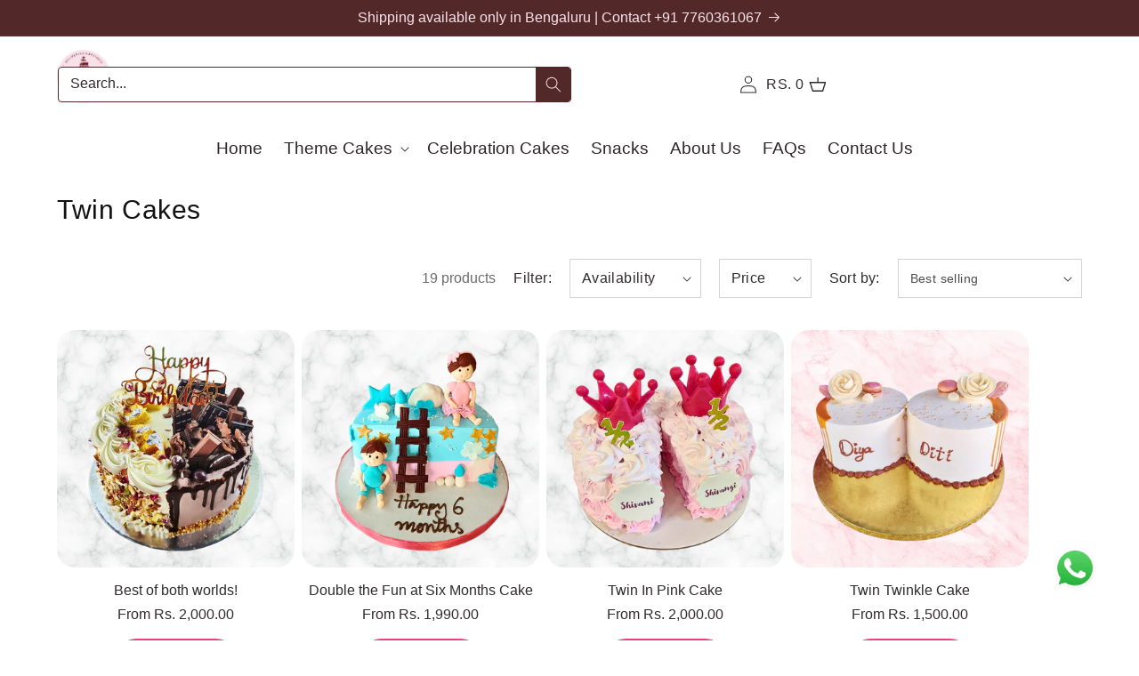

--- FILE ---
content_type: text/html; charset=utf-8
request_url: https://legateaucakes.com/collections/twin-cakes
body_size: 52853
content:
<!doctype html>
<html class="no-js" lang="en">
  <head>
    <meta charset="utf-8">
    <meta http-equiv="X-UA-Compatible" content="IE=edge">
    <meta name="viewport" content="width=device-width,initial-scale=1">
    <meta name="theme-color" content="">
    <link rel="canonical" href="https://legateaucakes.com/collections/twin-cakes">
    <link rel="preconnect" href="https://cdn.shopify.com" crossorigin><link rel="icon" type="image/png" href="//legateaucakes.com/cdn/shop/files/logo.webp?crop=center&height=32&v=1680750814&width=32"><title>
      Twin Cakes
 &ndash; legateaucakes</title>

    

    

<meta property="og:site_name" content="legateaucakes">
<meta property="og:url" content="https://legateaucakes.com/collections/twin-cakes">
<meta property="og:title" content="Twin Cakes">
<meta property="og:type" content="website">
<meta property="og:description" content="Order custom cakes for any ocassion. Safe delivery available across Bangalore. Reach us on 7760361067 for any queries. Avail free delivery and discounts on online orders. "><meta property="og:image" content="http://legateaucakes.com/cdn/shop/files/logo.webp?height=628&pad_color=ffffff&v=1680750814&width=1200">
  <meta property="og:image:secure_url" content="https://legateaucakes.com/cdn/shop/files/logo.webp?height=628&pad_color=ffffff&v=1680750814&width=1200">
  <meta property="og:image:width" content="1200">
  <meta property="og:image:height" content="628"><meta name="twitter:card" content="summary_large_image">
<meta name="twitter:title" content="Twin Cakes">
<meta name="twitter:description" content="Order custom cakes for any ocassion. Safe delivery available across Bangalore. Reach us on 7760361067 for any queries. Avail free delivery and discounts on online orders. ">


    <script src="//legateaucakes.com/cdn/shop/t/7/assets/constants.js?v=165488195745554878101727688178" defer="defer"></script>
    <script src="//legateaucakes.com/cdn/shop/t/7/assets/pubsub.js?v=2921868252632587581727688178" defer="defer"></script>
    <script src="//legateaucakes.com/cdn/shop/t/7/assets/global.js?v=116628200638151866211727688178" defer="defer"></script>

    <script src="https://cdn.jsdelivr.net/npm/swiper@11/swiper-bundle.min.js"></script>
    <script>window.performance && window.performance.mark && window.performance.mark('shopify.content_for_header.start');</script><meta name="google-site-verification" content="7JV_FcZQ8Pp0BeUMjNiBUS09nMSNRUVRNCOPsdJv8Rw">
<meta id="shopify-digital-wallet" name="shopify-digital-wallet" content="/73701589271/digital_wallets/dialog">
<meta id="in-context-paypal-metadata" data-shop-id="73701589271" data-venmo-supported="false" data-environment="production" data-locale="en_US" data-paypal-v4="true" data-currency="INR">
<link rel="alternate" type="application/atom+xml" title="Feed" href="/collections/twin-cakes.atom" />
<link rel="alternate" type="application/json+oembed" href="https://legateaucakes.com/collections/twin-cakes.oembed">
<script async="async" src="/checkouts/internal/preloads.js?locale=en-IN"></script>
<script id="shopify-features" type="application/json">{"accessToken":"ce984554a43daa2ce96695367f06bb5c","betas":["rich-media-storefront-analytics"],"domain":"legateaucakes.com","predictiveSearch":true,"shopId":73701589271,"locale":"en"}</script>
<script>var Shopify = Shopify || {};
Shopify.shop = "legateaucakes.myshopify.com";
Shopify.locale = "en";
Shopify.currency = {"active":"INR","rate":"1.0"};
Shopify.country = "IN";
Shopify.theme = {"name":"Live | swagnik  | 07-10-2024","id":171462721815,"schema_name":"Dawn","schema_version":"8.0.1","theme_store_id":887,"role":"main"};
Shopify.theme.handle = "null";
Shopify.theme.style = {"id":null,"handle":null};
Shopify.cdnHost = "legateaucakes.com/cdn";
Shopify.routes = Shopify.routes || {};
Shopify.routes.root = "/";</script>
<script type="module">!function(o){(o.Shopify=o.Shopify||{}).modules=!0}(window);</script>
<script>!function(o){function n(){var o=[];function n(){o.push(Array.prototype.slice.apply(arguments))}return n.q=o,n}var t=o.Shopify=o.Shopify||{};t.loadFeatures=n(),t.autoloadFeatures=n()}(window);</script>
<script id="shop-js-analytics" type="application/json">{"pageType":"collection"}</script>
<script defer="defer" async type="module" src="//legateaucakes.com/cdn/shopifycloud/shop-js/modules/v2/client.init-shop-cart-sync_WVOgQShq.en.esm.js"></script>
<script defer="defer" async type="module" src="//legateaucakes.com/cdn/shopifycloud/shop-js/modules/v2/chunk.common_C_13GLB1.esm.js"></script>
<script defer="defer" async type="module" src="//legateaucakes.com/cdn/shopifycloud/shop-js/modules/v2/chunk.modal_CLfMGd0m.esm.js"></script>
<script type="module">
  await import("//legateaucakes.com/cdn/shopifycloud/shop-js/modules/v2/client.init-shop-cart-sync_WVOgQShq.en.esm.js");
await import("//legateaucakes.com/cdn/shopifycloud/shop-js/modules/v2/chunk.common_C_13GLB1.esm.js");
await import("//legateaucakes.com/cdn/shopifycloud/shop-js/modules/v2/chunk.modal_CLfMGd0m.esm.js");

  window.Shopify.SignInWithShop?.initShopCartSync?.({"fedCMEnabled":true,"windoidEnabled":true});

</script>
<script>(function() {
  var isLoaded = false;
  function asyncLoad() {
    if (isLoaded) return;
    isLoaded = true;
    var urls = ["https:\/\/slots-app.logbase.io\/slots-script-tag.js?shop=legateaucakes.myshopify.com","https:\/\/cdn.nfcube.com\/instafeed-9ccda7512615e508567da0d74b768eb1.js?shop=legateaucakes.myshopify.com"];
    for (var i = 0; i < urls.length; i++) {
      var s = document.createElement('script');
      s.type = 'text/javascript';
      s.async = true;
      s.src = urls[i];
      var x = document.getElementsByTagName('script')[0];
      x.parentNode.insertBefore(s, x);
    }
  };
  if(window.attachEvent) {
    window.attachEvent('onload', asyncLoad);
  } else {
    window.addEventListener('load', asyncLoad, false);
  }
})();</script>
<script id="__st">var __st={"a":73701589271,"offset":19800,"reqid":"e124d025-5256-4ca2-a377-644e9f2d2530-1769655031","pageurl":"legateaucakes.com\/collections\/twin-cakes","u":"242f638a8c65","p":"collection","rtyp":"collection","rid":446257594647};</script>
<script>window.ShopifyPaypalV4VisibilityTracking = true;</script>
<script id="captcha-bootstrap">!function(){'use strict';const t='contact',e='account',n='new_comment',o=[[t,t],['blogs',n],['comments',n],[t,'customer']],c=[[e,'customer_login'],[e,'guest_login'],[e,'recover_customer_password'],[e,'create_customer']],r=t=>t.map((([t,e])=>`form[action*='/${t}']:not([data-nocaptcha='true']) input[name='form_type'][value='${e}']`)).join(','),a=t=>()=>t?[...document.querySelectorAll(t)].map((t=>t.form)):[];function s(){const t=[...o],e=r(t);return a(e)}const i='password',u='form_key',d=['recaptcha-v3-token','g-recaptcha-response','h-captcha-response',i],f=()=>{try{return window.sessionStorage}catch{return}},m='__shopify_v',_=t=>t.elements[u];function p(t,e,n=!1){try{const o=window.sessionStorage,c=JSON.parse(o.getItem(e)),{data:r}=function(t){const{data:e,action:n}=t;return t[m]||n?{data:e,action:n}:{data:t,action:n}}(c);for(const[e,n]of Object.entries(r))t.elements[e]&&(t.elements[e].value=n);n&&o.removeItem(e)}catch(o){console.error('form repopulation failed',{error:o})}}const l='form_type',E='cptcha';function T(t){t.dataset[E]=!0}const w=window,h=w.document,L='Shopify',v='ce_forms',y='captcha';let A=!1;((t,e)=>{const n=(g='f06e6c50-85a8-45c8-87d0-21a2b65856fe',I='https://cdn.shopify.com/shopifycloud/storefront-forms-hcaptcha/ce_storefront_forms_captcha_hcaptcha.v1.5.2.iife.js',D={infoText:'Protected by hCaptcha',privacyText:'Privacy',termsText:'Terms'},(t,e,n)=>{const o=w[L][v],c=o.bindForm;if(c)return c(t,g,e,D).then(n);var r;o.q.push([[t,g,e,D],n]),r=I,A||(h.body.append(Object.assign(h.createElement('script'),{id:'captcha-provider',async:!0,src:r})),A=!0)});var g,I,D;w[L]=w[L]||{},w[L][v]=w[L][v]||{},w[L][v].q=[],w[L][y]=w[L][y]||{},w[L][y].protect=function(t,e){n(t,void 0,e),T(t)},Object.freeze(w[L][y]),function(t,e,n,w,h,L){const[v,y,A,g]=function(t,e,n){const i=e?o:[],u=t?c:[],d=[...i,...u],f=r(d),m=r(i),_=r(d.filter((([t,e])=>n.includes(e))));return[a(f),a(m),a(_),s()]}(w,h,L),I=t=>{const e=t.target;return e instanceof HTMLFormElement?e:e&&e.form},D=t=>v().includes(t);t.addEventListener('submit',(t=>{const e=I(t);if(!e)return;const n=D(e)&&!e.dataset.hcaptchaBound&&!e.dataset.recaptchaBound,o=_(e),c=g().includes(e)&&(!o||!o.value);(n||c)&&t.preventDefault(),c&&!n&&(function(t){try{if(!f())return;!function(t){const e=f();if(!e)return;const n=_(t);if(!n)return;const o=n.value;o&&e.removeItem(o)}(t);const e=Array.from(Array(32),(()=>Math.random().toString(36)[2])).join('');!function(t,e){_(t)||t.append(Object.assign(document.createElement('input'),{type:'hidden',name:u})),t.elements[u].value=e}(t,e),function(t,e){const n=f();if(!n)return;const o=[...t.querySelectorAll(`input[type='${i}']`)].map((({name:t})=>t)),c=[...d,...o],r={};for(const[a,s]of new FormData(t).entries())c.includes(a)||(r[a]=s);n.setItem(e,JSON.stringify({[m]:1,action:t.action,data:r}))}(t,e)}catch(e){console.error('failed to persist form',e)}}(e),e.submit())}));const S=(t,e)=>{t&&!t.dataset[E]&&(n(t,e.some((e=>e===t))),T(t))};for(const o of['focusin','change'])t.addEventListener(o,(t=>{const e=I(t);D(e)&&S(e,y())}));const B=e.get('form_key'),M=e.get(l),P=B&&M;t.addEventListener('DOMContentLoaded',(()=>{const t=y();if(P)for(const e of t)e.elements[l].value===M&&p(e,B);[...new Set([...A(),...v().filter((t=>'true'===t.dataset.shopifyCaptcha))])].forEach((e=>S(e,t)))}))}(h,new URLSearchParams(w.location.search),n,t,e,['guest_login'])})(!0,!0)}();</script>
<script integrity="sha256-4kQ18oKyAcykRKYeNunJcIwy7WH5gtpwJnB7kiuLZ1E=" data-source-attribution="shopify.loadfeatures" defer="defer" src="//legateaucakes.com/cdn/shopifycloud/storefront/assets/storefront/load_feature-a0a9edcb.js" crossorigin="anonymous"></script>
<script data-source-attribution="shopify.dynamic_checkout.dynamic.init">var Shopify=Shopify||{};Shopify.PaymentButton=Shopify.PaymentButton||{isStorefrontPortableWallets:!0,init:function(){window.Shopify.PaymentButton.init=function(){};var t=document.createElement("script");t.src="https://legateaucakes.com/cdn/shopifycloud/portable-wallets/latest/portable-wallets.en.js",t.type="module",document.head.appendChild(t)}};
</script>
<script data-source-attribution="shopify.dynamic_checkout.buyer_consent">
  function portableWalletsHideBuyerConsent(e){var t=document.getElementById("shopify-buyer-consent"),n=document.getElementById("shopify-subscription-policy-button");t&&n&&(t.classList.add("hidden"),t.setAttribute("aria-hidden","true"),n.removeEventListener("click",e))}function portableWalletsShowBuyerConsent(e){var t=document.getElementById("shopify-buyer-consent"),n=document.getElementById("shopify-subscription-policy-button");t&&n&&(t.classList.remove("hidden"),t.removeAttribute("aria-hidden"),n.addEventListener("click",e))}window.Shopify?.PaymentButton&&(window.Shopify.PaymentButton.hideBuyerConsent=portableWalletsHideBuyerConsent,window.Shopify.PaymentButton.showBuyerConsent=portableWalletsShowBuyerConsent);
</script>
<script data-source-attribution="shopify.dynamic_checkout.cart.bootstrap">document.addEventListener("DOMContentLoaded",(function(){function t(){return document.querySelector("shopify-accelerated-checkout-cart, shopify-accelerated-checkout")}if(t())Shopify.PaymentButton.init();else{new MutationObserver((function(e,n){t()&&(Shopify.PaymentButton.init(),n.disconnect())})).observe(document.body,{childList:!0,subtree:!0})}}));
</script>
<script id="sections-script" data-sections="header,footer" defer="defer" src="//legateaucakes.com/cdn/shop/t/7/compiled_assets/scripts.js?v=2430"></script>
<script>window.performance && window.performance.mark && window.performance.mark('shopify.content_for_header.end');</script>

    <link
      rel="stylesheet"
      href="https://cdn.jsdelivr.net/npm/swiper@11/swiper-bundle.min.css"
    >
    <style data-shopify>
      
      
      
      
      

      :root {
        --font-body-family: Helvetica, Arial, sans-serif;
        --font-body-style: normal;
        --font-body-weight: 400;
        --font-body-weight-bold: 700;

        --font-heading-family: Helvetica, Arial, sans-serif;
        --font-heading-style: normal;
        --font-heading-weight: 400;

        --font-body-scale: 1.0;
        --font-heading-scale: 1.0;

        --color-base-text: 18, 18, 18;
        --color-shadow: 18, 18, 18;
        --color-base-background-1: 255, 255, 255;
        --color-base-background-2: 243, 243, 243;
        --color-base-solid-button-labels: 255, 255, 255;
        --color-base-outline-button-labels: 18, 18, 18;
        --color-base-accent-1: 83, 40, 41;
        --color-base-accent-2: 83, 40, 41;
        --payment-terms-background-color: #ffffff;

        --gradient-base-background-1: #ffffff;
        --gradient-base-background-2: #f3f3f3;
        --gradient-base-accent-1: #532829;
        --gradient-base-accent-2: #532829;

        --media-padding: px;
        --media-border-opacity: 0.05;
        --media-border-width: 1px;
        --media-radius: 0px;
        --media-shadow-opacity: 0.0;
        --media-shadow-horizontal-offset: 0px;
        --media-shadow-vertical-offset: 4px;
        --media-shadow-blur-radius: 5px;
        --media-shadow-visible: 0;

        --page-width: 170rem;
        --page-width-margin: 0rem;

        --product-card-image-padding: 0.0rem;
        --product-card-corner-radius: 0.0rem;
        --product-card-text-alignment: left;
        --product-card-border-width: 0.0rem;
        --product-card-border-opacity: 0.1;
        --product-card-shadow-opacity: 0.0;
        --product-card-shadow-visible: 0;
        --product-card-shadow-horizontal-offset: 0.0rem;
        --product-card-shadow-vertical-offset: 0.4rem;
        --product-card-shadow-blur-radius: 0.5rem;

        --collection-card-image-padding: 0.0rem;
        --collection-card-corner-radius: 0.0rem;
        --collection-card-text-alignment: left;
        --collection-card-border-width: 0.0rem;
        --collection-card-border-opacity: 0.1;
        --collection-card-shadow-opacity: 0.0;
        --collection-card-shadow-visible: 0;
        --collection-card-shadow-horizontal-offset: 0.0rem;
        --collection-card-shadow-vertical-offset: 0.4rem;
        --collection-card-shadow-blur-radius: 0.5rem;

        --blog-card-image-padding: 0.0rem;
        --blog-card-corner-radius: 0.0rem;
        --blog-card-text-alignment: left;
        --blog-card-border-width: 0.0rem;
        --blog-card-border-opacity: 0.1;
        --blog-card-shadow-opacity: 0.0;
        --blog-card-shadow-visible: 0;
        --blog-card-shadow-horizontal-offset: 0.0rem;
        --blog-card-shadow-vertical-offset: 0.4rem;
        --blog-card-shadow-blur-radius: 0.5rem;

        --badge-corner-radius: 4.0rem;

        --popup-border-width: 1px;
        --popup-border-opacity: 0.1;
        --popup-corner-radius: 0px;
        --popup-shadow-opacity: 0.0;
        --popup-shadow-horizontal-offset: 0px;
        --popup-shadow-vertical-offset: 4px;
        --popup-shadow-blur-radius: 5px;

        --drawer-border-width: 1px;
        --drawer-border-opacity: 0.1;
        --drawer-shadow-opacity: 0.0;
        --drawer-shadow-horizontal-offset: 0px;
        --drawer-shadow-vertical-offset: 4px;
        --drawer-shadow-blur-radius: 5px;

        --spacing-sections-desktop: 0px;
        --spacing-sections-mobile: 0px;

        --grid-desktop-vertical-spacing: 8px;
        --grid-desktop-horizontal-spacing: 8px;
        --grid-mobile-vertical-spacing: 4px;
        --grid-mobile-horizontal-spacing: 4px;

        --text-boxes-border-opacity: 0.1;
        --text-boxes-border-width: 0px;
        --text-boxes-radius: 0px;
        --text-boxes-shadow-opacity: 0.0;
        --text-boxes-shadow-visible: 0;
        --text-boxes-shadow-horizontal-offset: 0px;
        --text-boxes-shadow-vertical-offset: 4px;
        --text-boxes-shadow-blur-radius: 5px;

        --buttons-radius: 0px;
        --buttons-radius-outset: 0px;
        --buttons-border-width: 1px;
        --buttons-border-opacity: 1.0;
        --buttons-shadow-opacity: 0.0;
        --buttons-shadow-visible: 0;
        --buttons-shadow-horizontal-offset: 0px;
        --buttons-shadow-vertical-offset: 4px;
        --buttons-shadow-blur-radius: 5px;
        --buttons-border-offset: 0px;

        --inputs-radius: 0px;
        --inputs-border-width: 1px;
        --inputs-border-opacity: 0.55;
        --inputs-shadow-opacity: 0.0;
        --inputs-shadow-horizontal-offset: 0px;
        --inputs-margin-offset: 0px;
        --inputs-shadow-vertical-offset: 4px;
        --inputs-shadow-blur-radius: 5px;
        --inputs-radius-outset: 0px;

        --variant-pills-radius: 40px;
        --variant-pills-border-width: 1px;
        --variant-pills-border-opacity: 0.55;
        --variant-pills-shadow-opacity: 0.0;
        --variant-pills-shadow-horizontal-offset: 0px;
        --variant-pills-shadow-vertical-offset: 4px;
        --variant-pills-shadow-blur-radius: 5px;
      }

      *,
      *::before,
      *::after {
        box-sizing: inherit;
      }

      html {
        box-sizing: border-box;
        font-size: calc(var(--font-body-scale) * 62.5%);
        height: 100%;
      }

      body {
        display: grid;
        grid-template-rows: auto auto 1fr auto;
        grid-template-columns: 100%;
        min-height: 100%;
        margin: 0;
        font-size: 1.5rem;
        letter-spacing: 0.06rem;
        line-height: calc(1 + 0.8 / var(--font-body-scale));
        font-family: var(--font-body-family);
        font-style: var(--font-body-style);
        font-weight: var(--font-body-weight);
      }

      @media screen and (min-width: 750px) {
        body {
          font-size: 1.6rem;
        }
      }
    </style>

    <link href="//legateaucakes.com/cdn/shop/t/7/assets/all.css?v=67609854883966137491727688178" rel="stylesheet" type="text/css" media="all" />
    <link href="//legateaucakes.com/cdn/shop/t/7/assets/base.css?v=106240143991404246291727688178" rel="stylesheet" type="text/css" media="all" />
    <link href="//legateaucakes.com/cdn/shop/t/7/assets/style.css?v=32815313283326622431728378693" rel="stylesheet" type="text/css" media="all" />
<link
        rel="stylesheet"
        href="//legateaucakes.com/cdn/shop/t/7/assets/component-predictive-search.css?v=85913294783299393391727688178"
        media="print"
        onload="this.media='all'"
      ><script>
      document.documentElement.className = document.documentElement.className.replace('no-js', 'js');
      if (Shopify.designMode) {
        document.documentElement.classList.add('shopify-design-mode');
      }
    </script>
  <!-- BEGIN app block: shopify://apps/oxi-social-login/blocks/social-login-embed/24ad60bc-8f09-42fa-807e-e5eda0fdae17 -->


<script>
    
        var vt = 763256;
    
        var oxi_data_scheme = 'light';
        if (document.querySelector('html').hasAttribute('data-scheme')) {
            oxi_data_scheme = document.querySelector('html').getAttribute('data-scheme');
        }
    function wfete(selector) {
    return new Promise(resolve => {
    if (document.querySelector(selector)) {
      return resolve(document.querySelector(selector));
    }

    const observer = new MutationObserver(() => {
      if (document.querySelector(selector)) {
        resolve(document.querySelector(selector));
        observer.disconnect();
      }
    });

    observer.observe(document.body, {
      subtree: true,
      childList: true,
    });
    });
  }
  async function oxi_init() {
    const data = await getOConfig();
  }
  function getOConfig() {
    var script = document.createElement('script');
    script.src = '//social-login.oxiapps.com/init.json?shop=legateaucakes.myshopify.com&vt='+vt+'&callback=jQuery111004090950169811405_1543664809199';
    script.setAttribute('rel','nofollow');
    document.head.appendChild(script);
  }
  function jQuery111004090950169811405_1543664809199(p) {
        var shop_locale = "";
        if (typeof Shopify !== 'undefined' && typeof Shopify.locale !== 'undefined') {
            shop_locale = "&locale="+Shopify.locale;
    }
    if (p.m == "1") {
      if (typeof oxi_initialized === 'undefined') {
        var oxi_initialized = true;
        //vt = parseInt(p.v);
        vt = parseInt(vt);

                var elem = document.createElement("link");
                elem.setAttribute("type", "text/css");
                elem.setAttribute("rel", "stylesheet");
                elem.setAttribute("href", "https://cdn.shopify.com/extensions/019a9bbf-e6d9-7768-bf83-c108720b519c/embedded-social-login-54/assets/remodal.css");
                document.getElementsByTagName("head")[0].appendChild(elem);


        var newScript = document.createElement('script');
        newScript.type = 'text/javascript';
        newScript.src = 'https://cdn.shopify.com/extensions/019a9bbf-e6d9-7768-bf83-c108720b519c/embedded-social-login-54/assets/osl.min.js';
        document.getElementsByTagName('head')[0].appendChild(newScript);
      }
    } else {
      const intervalID = setInterval(() => {
        if (document.querySelector('body')) {
            clearInterval(intervalID);

            opa = ['form[action*="account/login"]', 'form[action$="account"]'];
            opa.forEach(e => {
                wfete(e).then(element => {
                    if (typeof oxi_initialized === 'undefined') {
                        var oxi_initialized = true;
                        console.log("Oxi Social Login Initialized");
                        if (p.i == 'y') {
                            var list = document.querySelectorAll(e);
                            var oxi_list_length = 0;
                            if (list.length > 0) {
                                //oxi_list_length = 3;
                                oxi_list_length = list.length;
                            }
                            for(var osli1 = 0; osli1 < oxi_list_length; osli1++) {
                                if (list[osli1].querySelector('[value="guest_login"]')) {
                                } else {
                                if ( list[osli1].querySelectorAll('.oxi-social-login').length <= 0 && list[osli1].querySelectorAll('.oxi_social_wrapper').length <= 0 ) {
                                    var osl_checkout_url = '';
                                    if (list[osli1].querySelector('[name="checkout_url"]') !== null) {
                                        osl_checkout_url = '&osl_checkout_url='+list[osli1].querySelector('[name="checkout_url"]').value;
                                    }
                                    osl_checkout_url = osl_checkout_url.replace(/<[^>]*>/g, '').trim();
                                    list[osli1].insertAdjacentHTML(p.p, '<div class="oxi_social_wrapper" style="'+p.c+'"><iframe id="social_login_frame" class="social_login_frame" title="Social Login" src="https://social-login.oxiapps.com/widget?site='+p.s+'&vt='+vt+shop_locale+osl_checkout_url+'&scheme='+oxi_data_scheme+'" style="width:100%;max-width:100%;padding-top:0px;margin-bottom:5px;border:0px;height:'+p.h+'px;" scrolling=no></iframe></div>');
                                }
                                }
                            }
                        }
                    }
                });
            });

            wfete('#oxi-social-login').then(element => {
                document.getElementById('oxi-social-login').innerHTML="<iframe id='social_login_frame' class='social_login_frame' title='Social Login' src='https://social-login.oxiapps.com/widget?site="+p.s+"&vt="+vt+shop_locale+"&scheme="+oxi_data_scheme+"' style='width:100%;max-width:100%;padding-top:0px;margin-bottom:5px;border:0px;height:"+p.h+"px;' scrolling=no></iframe>";
            });
            wfete('.oxi-social-login').then(element => {
                var oxi_elms = document.querySelectorAll(".oxi-social-login");
                oxi_elms.forEach((oxi_elm) => {
                            oxi_elm.innerHTML="<iframe id='social_login_frame' class='social_login_frame' title='Social Login' src='https://social-login.oxiapps.com/widget?site="+p.s+"&vt="+vt+shop_locale+"&scheme="+oxi_data_scheme+"' style='width:100%;max-width:100%;padding-top:0px;margin-bottom:5px;border:0px;height:"+p.h+"px;' scrolling=no></iframe>";
                });
            });
        }
      }, 100);
    }

    var o_resized = false;
    var oxi_response = function(event) {
      if (event.origin+'/'=="https://social-login.oxiapps.com/") {
                if (event.data.action == "loaded") {
                    event.source.postMessage({
                        action:'getParentUrl',parentUrl: window.location.href+''
                    },"*");
                }

        var message = event.data+'';
        var key = message.split(':')[0];
        var value = message.split(':')[1];
        if (key=="height") {
          var oxi_iframe = document.getElementById('social_login_frame');
          if (oxi_iframe && !o_resized) {
            o_resized = true;
            oxi_iframe.style.height = value + "px";
          }
        }
      }
    };
    if (window.addEventListener) {
      window.addEventListener('message', oxi_response, false);
    } else {
      window.attachEvent("onmessage", oxi_response);
    }
  }
  oxi_init();
</script>


<!-- END app block --><script src="https://cdn.shopify.com/extensions/019c054c-acaf-7202-a148-d081d9164e97/shopify-cli-157/assets/reputon-google-carousel-static-plate-widget.js" type="text/javascript" defer="defer"></script>
<script src="https://cdn.shopify.com/extensions/019b972e-1a02-76ca-b528-baf6366be1f4/order-delivery-date-time-72/assets/slots-script-tag.js" type="text/javascript" defer="defer"></script>
<link href="https://monorail-edge.shopifysvc.com" rel="dns-prefetch">
<script>(function(){if ("sendBeacon" in navigator && "performance" in window) {try {var session_token_from_headers = performance.getEntriesByType('navigation')[0].serverTiming.find(x => x.name == '_s').description;} catch {var session_token_from_headers = undefined;}var session_cookie_matches = document.cookie.match(/_shopify_s=([^;]*)/);var session_token_from_cookie = session_cookie_matches && session_cookie_matches.length === 2 ? session_cookie_matches[1] : "";var session_token = session_token_from_headers || session_token_from_cookie || "";function handle_abandonment_event(e) {var entries = performance.getEntries().filter(function(entry) {return /monorail-edge.shopifysvc.com/.test(entry.name);});if (!window.abandonment_tracked && entries.length === 0) {window.abandonment_tracked = true;var currentMs = Date.now();var navigation_start = performance.timing.navigationStart;var payload = {shop_id: 73701589271,url: window.location.href,navigation_start,duration: currentMs - navigation_start,session_token,page_type: "collection"};window.navigator.sendBeacon("https://monorail-edge.shopifysvc.com/v1/produce", JSON.stringify({schema_id: "online_store_buyer_site_abandonment/1.1",payload: payload,metadata: {event_created_at_ms: currentMs,event_sent_at_ms: currentMs}}));}}window.addEventListener('pagehide', handle_abandonment_event);}}());</script>
<script id="web-pixels-manager-setup">(function e(e,d,r,n,o){if(void 0===o&&(o={}),!Boolean(null===(a=null===(i=window.Shopify)||void 0===i?void 0:i.analytics)||void 0===a?void 0:a.replayQueue)){var i,a;window.Shopify=window.Shopify||{};var t=window.Shopify;t.analytics=t.analytics||{};var s=t.analytics;s.replayQueue=[],s.publish=function(e,d,r){return s.replayQueue.push([e,d,r]),!0};try{self.performance.mark("wpm:start")}catch(e){}var l=function(){var e={modern:/Edge?\/(1{2}[4-9]|1[2-9]\d|[2-9]\d{2}|\d{4,})\.\d+(\.\d+|)|Firefox\/(1{2}[4-9]|1[2-9]\d|[2-9]\d{2}|\d{4,})\.\d+(\.\d+|)|Chrom(ium|e)\/(9{2}|\d{3,})\.\d+(\.\d+|)|(Maci|X1{2}).+ Version\/(15\.\d+|(1[6-9]|[2-9]\d|\d{3,})\.\d+)([,.]\d+|)( \(\w+\)|)( Mobile\/\w+|) Safari\/|Chrome.+OPR\/(9{2}|\d{3,})\.\d+\.\d+|(CPU[ +]OS|iPhone[ +]OS|CPU[ +]iPhone|CPU IPhone OS|CPU iPad OS)[ +]+(15[._]\d+|(1[6-9]|[2-9]\d|\d{3,})[._]\d+)([._]\d+|)|Android:?[ /-](13[3-9]|1[4-9]\d|[2-9]\d{2}|\d{4,})(\.\d+|)(\.\d+|)|Android.+Firefox\/(13[5-9]|1[4-9]\d|[2-9]\d{2}|\d{4,})\.\d+(\.\d+|)|Android.+Chrom(ium|e)\/(13[3-9]|1[4-9]\d|[2-9]\d{2}|\d{4,})\.\d+(\.\d+|)|SamsungBrowser\/([2-9]\d|\d{3,})\.\d+/,legacy:/Edge?\/(1[6-9]|[2-9]\d|\d{3,})\.\d+(\.\d+|)|Firefox\/(5[4-9]|[6-9]\d|\d{3,})\.\d+(\.\d+|)|Chrom(ium|e)\/(5[1-9]|[6-9]\d|\d{3,})\.\d+(\.\d+|)([\d.]+$|.*Safari\/(?![\d.]+ Edge\/[\d.]+$))|(Maci|X1{2}).+ Version\/(10\.\d+|(1[1-9]|[2-9]\d|\d{3,})\.\d+)([,.]\d+|)( \(\w+\)|)( Mobile\/\w+|) Safari\/|Chrome.+OPR\/(3[89]|[4-9]\d|\d{3,})\.\d+\.\d+|(CPU[ +]OS|iPhone[ +]OS|CPU[ +]iPhone|CPU IPhone OS|CPU iPad OS)[ +]+(10[._]\d+|(1[1-9]|[2-9]\d|\d{3,})[._]\d+)([._]\d+|)|Android:?[ /-](13[3-9]|1[4-9]\d|[2-9]\d{2}|\d{4,})(\.\d+|)(\.\d+|)|Mobile Safari.+OPR\/([89]\d|\d{3,})\.\d+\.\d+|Android.+Firefox\/(13[5-9]|1[4-9]\d|[2-9]\d{2}|\d{4,})\.\d+(\.\d+|)|Android.+Chrom(ium|e)\/(13[3-9]|1[4-9]\d|[2-9]\d{2}|\d{4,})\.\d+(\.\d+|)|Android.+(UC? ?Browser|UCWEB|U3)[ /]?(15\.([5-9]|\d{2,})|(1[6-9]|[2-9]\d|\d{3,})\.\d+)\.\d+|SamsungBrowser\/(5\.\d+|([6-9]|\d{2,})\.\d+)|Android.+MQ{2}Browser\/(14(\.(9|\d{2,})|)|(1[5-9]|[2-9]\d|\d{3,})(\.\d+|))(\.\d+|)|K[Aa][Ii]OS\/(3\.\d+|([4-9]|\d{2,})\.\d+)(\.\d+|)/},d=e.modern,r=e.legacy,n=navigator.userAgent;return n.match(d)?"modern":n.match(r)?"legacy":"unknown"}(),u="modern"===l?"modern":"legacy",c=(null!=n?n:{modern:"",legacy:""})[u],f=function(e){return[e.baseUrl,"/wpm","/b",e.hashVersion,"modern"===e.buildTarget?"m":"l",".js"].join("")}({baseUrl:d,hashVersion:r,buildTarget:u}),m=function(e){var d=e.version,r=e.bundleTarget,n=e.surface,o=e.pageUrl,i=e.monorailEndpoint;return{emit:function(e){var a=e.status,t=e.errorMsg,s=(new Date).getTime(),l=JSON.stringify({metadata:{event_sent_at_ms:s},events:[{schema_id:"web_pixels_manager_load/3.1",payload:{version:d,bundle_target:r,page_url:o,status:a,surface:n,error_msg:t},metadata:{event_created_at_ms:s}}]});if(!i)return console&&console.warn&&console.warn("[Web Pixels Manager] No Monorail endpoint provided, skipping logging."),!1;try{return self.navigator.sendBeacon.bind(self.navigator)(i,l)}catch(e){}var u=new XMLHttpRequest;try{return u.open("POST",i,!0),u.setRequestHeader("Content-Type","text/plain"),u.send(l),!0}catch(e){return console&&console.warn&&console.warn("[Web Pixels Manager] Got an unhandled error while logging to Monorail."),!1}}}}({version:r,bundleTarget:l,surface:e.surface,pageUrl:self.location.href,monorailEndpoint:e.monorailEndpoint});try{o.browserTarget=l,function(e){var d=e.src,r=e.async,n=void 0===r||r,o=e.onload,i=e.onerror,a=e.sri,t=e.scriptDataAttributes,s=void 0===t?{}:t,l=document.createElement("script"),u=document.querySelector("head"),c=document.querySelector("body");if(l.async=n,l.src=d,a&&(l.integrity=a,l.crossOrigin="anonymous"),s)for(var f in s)if(Object.prototype.hasOwnProperty.call(s,f))try{l.dataset[f]=s[f]}catch(e){}if(o&&l.addEventListener("load",o),i&&l.addEventListener("error",i),u)u.appendChild(l);else{if(!c)throw new Error("Did not find a head or body element to append the script");c.appendChild(l)}}({src:f,async:!0,onload:function(){if(!function(){var e,d;return Boolean(null===(d=null===(e=window.Shopify)||void 0===e?void 0:e.analytics)||void 0===d?void 0:d.initialized)}()){var d=window.webPixelsManager.init(e)||void 0;if(d){var r=window.Shopify.analytics;r.replayQueue.forEach((function(e){var r=e[0],n=e[1],o=e[2];d.publishCustomEvent(r,n,o)})),r.replayQueue=[],r.publish=d.publishCustomEvent,r.visitor=d.visitor,r.initialized=!0}}},onerror:function(){return m.emit({status:"failed",errorMsg:"".concat(f," has failed to load")})},sri:function(e){var d=/^sha384-[A-Za-z0-9+/=]+$/;return"string"==typeof e&&d.test(e)}(c)?c:"",scriptDataAttributes:o}),m.emit({status:"loading"})}catch(e){m.emit({status:"failed",errorMsg:(null==e?void 0:e.message)||"Unknown error"})}}})({shopId: 73701589271,storefrontBaseUrl: "https://legateaucakes.com",extensionsBaseUrl: "https://extensions.shopifycdn.com/cdn/shopifycloud/web-pixels-manager",monorailEndpoint: "https://monorail-edge.shopifysvc.com/unstable/produce_batch",surface: "storefront-renderer",enabledBetaFlags: ["2dca8a86"],webPixelsConfigList: [{"id":"800817431","configuration":"{\"config\":\"{\\\"pixel_id\\\":\\\"G-SZ4DWRMQFT\\\",\\\"target_country\\\":\\\"IN\\\",\\\"gtag_events\\\":[{\\\"type\\\":\\\"search\\\",\\\"action_label\\\":[\\\"G-SZ4DWRMQFT\\\",\\\"AW-11177163417\\\/CbeFCJvRu58YEJn119Ep\\\"]},{\\\"type\\\":\\\"begin_checkout\\\",\\\"action_label\\\":[\\\"G-SZ4DWRMQFT\\\",\\\"AW-11177163417\\\/d44MCKHRu58YEJn119Ep\\\"]},{\\\"type\\\":\\\"view_item\\\",\\\"action_label\\\":[\\\"G-SZ4DWRMQFT\\\",\\\"AW-11177163417\\\/Ymu3CJjRu58YEJn119Ep\\\",\\\"MC-XEWL1P2T4K\\\"]},{\\\"type\\\":\\\"purchase\\\",\\\"action_label\\\":[\\\"G-SZ4DWRMQFT\\\",\\\"AW-11177163417\\\/4CsqCJLRu58YEJn119Ep\\\",\\\"MC-XEWL1P2T4K\\\"]},{\\\"type\\\":\\\"page_view\\\",\\\"action_label\\\":[\\\"G-SZ4DWRMQFT\\\",\\\"AW-11177163417\\\/B--eCJXRu58YEJn119Ep\\\",\\\"MC-XEWL1P2T4K\\\"]},{\\\"type\\\":\\\"add_payment_info\\\",\\\"action_label\\\":[\\\"G-SZ4DWRMQFT\\\",\\\"AW-11177163417\\\/_ZvWCKTRu58YEJn119Ep\\\"]},{\\\"type\\\":\\\"add_to_cart\\\",\\\"action_label\\\":[\\\"G-SZ4DWRMQFT\\\",\\\"AW-11177163417\\\/dpJTCJ7Ru58YEJn119Ep\\\"]}],\\\"enable_monitoring_mode\\\":false}\"}","eventPayloadVersion":"v1","runtimeContext":"OPEN","scriptVersion":"b2a88bafab3e21179ed38636efcd8a93","type":"APP","apiClientId":1780363,"privacyPurposes":[],"dataSharingAdjustments":{"protectedCustomerApprovalScopes":["read_customer_address","read_customer_email","read_customer_name","read_customer_personal_data","read_customer_phone"]}},{"id":"shopify-app-pixel","configuration":"{}","eventPayloadVersion":"v1","runtimeContext":"STRICT","scriptVersion":"0450","apiClientId":"shopify-pixel","type":"APP","privacyPurposes":["ANALYTICS","MARKETING"]},{"id":"shopify-custom-pixel","eventPayloadVersion":"v1","runtimeContext":"LAX","scriptVersion":"0450","apiClientId":"shopify-pixel","type":"CUSTOM","privacyPurposes":["ANALYTICS","MARKETING"]}],isMerchantRequest: false,initData: {"shop":{"name":"legateaucakes","paymentSettings":{"currencyCode":"INR"},"myshopifyDomain":"legateaucakes.myshopify.com","countryCode":"IN","storefrontUrl":"https:\/\/legateaucakes.com"},"customer":null,"cart":null,"checkout":null,"productVariants":[],"purchasingCompany":null},},"https://legateaucakes.com/cdn","1d2a099fw23dfb22ep557258f5m7a2edbae",{"modern":"","legacy":""},{"shopId":"73701589271","storefrontBaseUrl":"https:\/\/legateaucakes.com","extensionBaseUrl":"https:\/\/extensions.shopifycdn.com\/cdn\/shopifycloud\/web-pixels-manager","surface":"storefront-renderer","enabledBetaFlags":"[\"2dca8a86\"]","isMerchantRequest":"false","hashVersion":"1d2a099fw23dfb22ep557258f5m7a2edbae","publish":"custom","events":"[[\"page_viewed\",{}],[\"collection_viewed\",{\"collection\":{\"id\":\"446257594647\",\"title\":\"Twin Cakes\",\"productVariants\":[{\"price\":{\"amount\":2000.0,\"currencyCode\":\"INR\"},\"product\":{\"title\":\"Best of both worlds!\",\"vendor\":\"legateaucakes\",\"id\":\"8231964705047\",\"untranslatedTitle\":\"Best of both worlds!\",\"url\":\"\/products\/best-of-both-worlds\",\"type\":\"cake\"},\"id\":\"45017147408663\",\"image\":{\"src\":\"\/\/legateaucakes.com\/cdn\/shop\/files\/Cake_d242ed0f-d4ad-46eb-b899-9b4e8fac332b.png?v=1719137188\"},\"sku\":\"\",\"title\":\"1kg \/ Eggless\",\"untranslatedTitle\":\"1kg \/ Eggless\"},{\"price\":{\"amount\":1990.0,\"currencyCode\":\"INR\"},\"product\":{\"title\":\"Double the Fun at Six Months Cake\",\"vendor\":\"legateaucakes\",\"id\":\"9598462558487\",\"untranslatedTitle\":\"Double the Fun at Six Months Cake\",\"url\":\"\/products\/double-the-fun-at-six-months-cake\",\"type\":\"cake\"},\"id\":\"49441165672727\",\"image\":{\"src\":\"\/\/legateaucakes.com\/cdn\/shop\/files\/Cake_17b20e68-0d7a-41c0-b73d-593e17607b41.png?v=1721851492\"},\"sku\":null,\"title\":\"1kg \/ Blueberry \/ Eggless\",\"untranslatedTitle\":\"1kg \/ Blueberry \/ Eggless\"},{\"price\":{\"amount\":2000.0,\"currencyCode\":\"INR\"},\"product\":{\"title\":\"Twin In Pink Cake\",\"vendor\":\"legateaucakes\",\"id\":\"8333794771223\",\"untranslatedTitle\":\"Twin In Pink Cake\",\"url\":\"\/products\/twin-in-pink-cake\",\"type\":\"cake\"},\"id\":\"45269527068951\",\"image\":{\"src\":\"\/\/legateaucakes.com\/cdn\/shop\/files\/Cake_60937fc4-7e28-43e7-8a0d-6a039ef8892d.png?v=1719487786\"},\"sku\":null,\"title\":\"1 Kg \/ Fruit Of Forest \/ Eggless\",\"untranslatedTitle\":\"1 Kg \/ Fruit Of Forest \/ Eggless\"},{\"price\":{\"amount\":1500.0,\"currencyCode\":\"INR\"},\"product\":{\"title\":\"Twin Twinkle Cake\",\"vendor\":\"legateaucakes\",\"id\":\"8333603111191\",\"untranslatedTitle\":\"Twin Twinkle Cake\",\"url\":\"\/products\/twin-twinkle-cake\",\"type\":\"cake\"},\"id\":\"45269030535447\",\"image\":{\"src\":\"\/\/legateaucakes.com\/cdn\/shop\/files\/Cake_803b62c3-389f-44c6-a020-548e8ece0a33.png?v=1719488192\"},\"sku\":null,\"title\":\"1 Kg \/ Fruits of Forest \/ Eggless\",\"untranslatedTitle\":\"1 Kg \/ Fruits of Forest \/ Eggless\"},{\"price\":{\"amount\":2490.0,\"currencyCode\":\"INR\"},\"product\":{\"title\":\"Superhero and Fairy Tale Dream Cake\",\"vendor\":\"legateaucakes\",\"id\":\"9893085577495\",\"untranslatedTitle\":\"Superhero and Fairy Tale Dream Cake\",\"url\":\"\/products\/superhero-and-fairy-tale-dream-cake\",\"type\":\"cake\"},\"id\":\"50290494275863\",\"image\":{\"src\":\"\/\/legateaucakes.com\/cdn\/shop\/files\/WomensDayAI2_3.png?v=1742027084\"},\"sku\":null,\"title\":\"1.5kg \/ Blueberry \/ Eggless\",\"untranslatedTitle\":\"1.5kg \/ Blueberry \/ Eggless\"},{\"price\":{\"amount\":3990.0,\"currencyCode\":\"INR\"},\"product\":{\"title\":\"Side-by-Side Twin Cake\",\"vendor\":\"legateaucakes\",\"id\":\"9553860428055\",\"untranslatedTitle\":\"Side-by-Side Twin Cake\",\"url\":\"\/products\/side-by-side-twin-cake\",\"type\":\"cake\"},\"id\":\"49325212139799\",\"image\":{\"src\":\"\/\/legateaucakes.com\/cdn\/shop\/files\/Cake_3877b214-6cf5-47d6-b2a3-a818365db44f.png?v=1720085295\"},\"sku\":null,\"title\":\"3kg \/ Blueberry \/ Egg\",\"untranslatedTitle\":\"3kg \/ Blueberry \/ Egg\"},{\"price\":{\"amount\":2990.0,\"currencyCode\":\"INR\"},\"product\":{\"title\":\"Twin Sister's Birthday Cake\",\"vendor\":\"legateaucakes\",\"id\":\"9553853186327\",\"untranslatedTitle\":\"Twin Sister's Birthday Cake\",\"url\":\"\/products\/twin-sister-birthday-cake\",\"type\":\"cake\"},\"id\":\"49325194871063\",\"image\":{\"src\":\"\/\/legateaucakes.com\/cdn\/shop\/files\/Cake_5df57b2a-101c-4374-b517-d4cfce67be1e.png?v=1720084970\"},\"sku\":null,\"title\":\"1.5kg \/ Blueberry \/ Eggless\",\"untranslatedTitle\":\"1.5kg \/ Blueberry \/ Eggless\"},{\"price\":{\"amount\":3900.0,\"currencyCode\":\"INR\"},\"product\":{\"title\":\"Father and Daughter Cake\",\"vendor\":\"legateaucakes\",\"id\":\"9553846698263\",\"untranslatedTitle\":\"Father and Daughter Cake\",\"url\":\"\/products\/father-and-daughter-cake\",\"type\":\"cake\"},\"id\":\"49325166625047\",\"image\":{\"src\":\"\/\/legateaucakes.com\/cdn\/shop\/files\/Cake_f3feacb0-8b2d-47a8-b8f1-eb50fdba1514.png?v=1720084665\"},\"sku\":null,\"title\":\"3kg \/ Blueberry \/ Eggless\",\"untranslatedTitle\":\"3kg \/ Blueberry \/ Eggless\"},{\"price\":{\"amount\":1690.0,\"currencyCode\":\"INR\"},\"product\":{\"title\":\"Floral \u0026 Fancy Twin Cake\",\"vendor\":\"legateaucakes\",\"id\":\"9535474565399\",\"untranslatedTitle\":\"Floral \u0026 Fancy Twin Cake\",\"url\":\"\/products\/floral-fancy-twin-cake\",\"type\":\"cake\"},\"id\":\"49278408294679\",\"image\":{\"src\":\"\/\/legateaucakes.com\/cdn\/shop\/files\/Cake_eb737f12-b631-4072-b3e0-64516276f793.png?v=1719488856\"},\"sku\":null,\"title\":\"1kg \/ Blueberry \/ Eggless\",\"untranslatedTitle\":\"1kg \/ Blueberry \/ Eggless\"},{\"price\":{\"amount\":1790.0,\"currencyCode\":\"INR\"},\"product\":{\"title\":\"Dreamy Moonlit Twin Cake\",\"vendor\":\"legateaucakes\",\"id\":\"9535449825559\",\"untranslatedTitle\":\"Dreamy Moonlit Twin Cake\",\"url\":\"\/products\/dreamy-moonlit-twin-cake\",\"type\":\"cake\"},\"id\":\"49278372675863\",\"image\":{\"src\":\"\/\/legateaucakes.com\/cdn\/shop\/files\/Cake_31be90df-6ee4-4d63-a483-de12ba5a9aef.png?v=1719488612\"},\"sku\":null,\"title\":\"1kg \/ Blueberry \/ Eggless\",\"untranslatedTitle\":\"1kg \/ Blueberry \/ Eggless\"},{\"price\":{\"amount\":2290.0,\"currencyCode\":\"INR\"},\"product\":{\"title\":\"Twin Twinkle Twos Cake\",\"vendor\":\"legateaucakes\",\"id\":\"9535388680471\",\"untranslatedTitle\":\"Twin Twinkle Twos Cake\",\"url\":\"\/products\/twin-twinkle-twos-cake\",\"type\":\"cake\"},\"id\":\"49278062002455\",\"image\":{\"src\":\"\/\/legateaucakes.com\/cdn\/shop\/files\/Cake_417991e7-24f6-45d1-a251-aa202c5aa573.png?v=1719487146\"},\"sku\":null,\"title\":\"1.5kg \/ Blueberry \/ Eggless\",\"untranslatedTitle\":\"1.5kg \/ Blueberry \/ Eggless\"},{\"price\":{\"amount\":2290.0,\"currencyCode\":\"INR\"},\"product\":{\"title\":\"Jungle Joy Cake\",\"vendor\":\"legateaucakes\",\"id\":\"9074804326679\",\"untranslatedTitle\":\"Jungle Joy Cake\",\"url\":\"\/products\/jungle-joy-cake\",\"type\":\"cake\"},\"id\":\"48060416000279\",\"image\":{\"src\":\"\/\/legateaucakes.com\/cdn\/shop\/files\/JungleJoyCake.png?v=1709820842\"},\"sku\":null,\"title\":\"1.5kg \/ Blueberry \/ Eggless\",\"untranslatedTitle\":\"1.5kg \/ Blueberry \/ Eggless\"},{\"price\":{\"amount\":2990.0,\"currencyCode\":\"INR\"},\"product\":{\"title\":\"Twin Animal Cake\",\"vendor\":\"legateaucakes\",\"id\":\"9070816723223\",\"untranslatedTitle\":\"Twin Animal Cake\",\"url\":\"\/products\/twin-animal-cake\",\"type\":\"cake\"},\"id\":\"48045459407127\",\"image\":{\"src\":\"\/\/legateaucakes.com\/cdn\/shop\/files\/Untitleddesign_7.png?v=1709715250\"},\"sku\":null,\"title\":\"1.5kg \/ Blueberry \/ Eggless\",\"untranslatedTitle\":\"1.5kg \/ Blueberry \/ Eggless\"},{\"price\":{\"amount\":2000.0,\"currencyCode\":\"INR\"},\"product\":{\"title\":\"Twin Sin Cake\",\"vendor\":\"legateaucakes\",\"id\":\"8333827014935\",\"untranslatedTitle\":\"Twin Sin Cake\",\"url\":\"\/products\/twin-sin\",\"type\":\"cake\"},\"id\":\"45269585068311\",\"image\":{\"src\":\"\/\/legateaucakes.com\/cdn\/shop\/files\/Cake_bdc3636a-f10e-4c59-a4e8-78e8061a0e8d.png?v=1719488055\"},\"sku\":null,\"title\":\"1 Kg \/ Fruit Of Forest \/ Eggless\",\"untranslatedTitle\":\"1 Kg \/ Fruit Of Forest \/ Eggless\"},{\"price\":{\"amount\":2000.0,\"currencyCode\":\"INR\"},\"product\":{\"title\":\"Twinning Cake\",\"vendor\":\"legateaucakes\",\"id\":\"8333767409943\",\"untranslatedTitle\":\"Twinning Cake\",\"url\":\"\/products\/twinning-cake\",\"type\":\"cake\"},\"id\":\"45269463761175\",\"image\":{\"src\":\"\/\/legateaucakes.com\/cdn\/shop\/files\/Cake_48397874-9889-4303-804b-606b5304cb13.png?v=1719487920\"},\"sku\":null,\"title\":\"1 Kg \/ Fruit Of Forest \/ Eggless\",\"untranslatedTitle\":\"1 Kg \/ Fruit Of Forest \/ Eggless\"},{\"price\":{\"amount\":2000.0,\"currencyCode\":\"INR\"},\"product\":{\"title\":\"Twin Delight Cake\",\"vendor\":\"legateaucakes\",\"id\":\"8333732479255\",\"untranslatedTitle\":\"Twin Delight Cake\",\"url\":\"\/products\/twin-delight-cake\",\"type\":\"cake\"},\"id\":\"45269406023959\",\"image\":{\"src\":\"\/\/legateaucakes.com\/cdn\/shop\/files\/Cake_11da7dea-ff8a-480d-840c-b13098cced66.png?v=1719487625\"},\"sku\":null,\"title\":\"1 Kg \/ Fruit Of Forest \/ Eggless\",\"untranslatedTitle\":\"1 Kg \/ Fruit Of Forest \/ Eggless\"},{\"price\":{\"amount\":2000.0,\"currencyCode\":\"INR\"},\"product\":{\"title\":\"Twin In One Cake\",\"vendor\":\"legateaucakes\",\"id\":\"8333716357399\",\"untranslatedTitle\":\"Twin In One Cake\",\"url\":\"\/products\/twin-in-one\",\"type\":\"cake\"},\"id\":\"45269380038935\",\"image\":{\"src\":\"\/\/legateaucakes.com\/cdn\/shop\/files\/Cake_9e77026f-2723-4a34-b455-0610a1b7e817.png?v=1719488354\"},\"sku\":null,\"title\":\"1 Kg \/ Fruit Of Forest \/ Eggless\",\"untranslatedTitle\":\"1 Kg \/ Fruit Of Forest \/ Eggless\"},{\"price\":{\"amount\":1600.0,\"currencyCode\":\"INR\"},\"product\":{\"title\":\"Twin Tinker Cake\",\"vendor\":\"legateaucakes\",\"id\":\"8333623755031\",\"untranslatedTitle\":\"Twin Tinker Cake\",\"url\":\"\/products\/twinkle-tinker-cake\",\"type\":\"cake\"},\"id\":\"45269079720215\",\"image\":{\"src\":\"\/\/legateaucakes.com\/cdn\/shop\/files\/Cake_2be82ec1-1cb5-4cf8-9b30-9ca9c5e55d17.png?v=1719576522\"},\"sku\":null,\"title\":\"1 Kg \/ Fruits of Forest \/ Eggless\",\"untranslatedTitle\":\"1 Kg \/ Fruits of Forest \/ Eggless\"},{\"price\":{\"amount\":1500.0,\"currencyCode\":\"INR\"},\"product\":{\"title\":\"Twin Tin Cake\",\"vendor\":\"legateaucakes\",\"id\":\"8333549502743\",\"untranslatedTitle\":\"Twin Tin Cake\",\"url\":\"\/products\/twin-tin-cake\",\"type\":\"cake\"},\"id\":\"45268950712599\",\"image\":{\"src\":\"\/\/legateaucakes.com\/cdn\/shop\/files\/Cake_b5f4bc01-341a-4a7d-8590-44f5f88c33cf.png?v=1719576393\"},\"sku\":null,\"title\":\"1 Kg \/ Fruits of Forest \/ Eggless\",\"untranslatedTitle\":\"1 Kg \/ Fruits of Forest \/ Eggless\"}]}}]]"});</script><script>
  window.ShopifyAnalytics = window.ShopifyAnalytics || {};
  window.ShopifyAnalytics.meta = window.ShopifyAnalytics.meta || {};
  window.ShopifyAnalytics.meta.currency = 'INR';
  var meta = {"products":[{"id":8231964705047,"gid":"gid:\/\/shopify\/Product\/8231964705047","vendor":"legateaucakes","type":"cake","handle":"best-of-both-worlds","variants":[{"id":45017147408663,"price":200000,"name":"Best of both worlds! - 1kg \/ Eggless","public_title":"1kg \/ Eggless","sku":""},{"id":44874141761815,"price":200000,"name":"Best of both worlds! - 1kg \/ Egg","public_title":"1kg \/ Egg","sku":""},{"id":45083000045847,"price":250000,"name":"Best of both worlds! - 1.5kg \/ Eggless","public_title":"1.5kg \/ Eggless","sku":""},{"id":45083000013079,"price":250000,"name":"Best of both worlds! - 1.5kg \/ Egg","public_title":"1.5kg \/ Egg","sku":""},{"id":45516843155735,"price":300000,"name":"Best of both worlds! - 2kg \/ Eggless","public_title":"2kg \/ Eggless","sku":""},{"id":45516843122967,"price":300000,"name":"Best of both worlds! - 2kg \/ Egg","public_title":"2kg \/ Egg","sku":""},{"id":45516843221271,"price":200000,"name":"Best of both worlds! - 2.5kg \/ Eggless","public_title":"2.5kg \/ Eggless","sku":""},{"id":45516843188503,"price":350000,"name":"Best of both worlds! - 2.5kg \/ Egg","public_title":"2.5kg \/ Egg","sku":""}],"remote":false},{"id":9598462558487,"gid":"gid:\/\/shopify\/Product\/9598462558487","vendor":"legateaucakes","type":"cake","handle":"double-the-fun-at-six-months-cake","variants":[{"id":49441165672727,"price":199000,"name":"Double the Fun at Six Months Cake - 1kg \/ Blueberry \/ Eggless","public_title":"1kg \/ Blueberry \/ Eggless","sku":null},{"id":49441165705495,"price":199000,"name":"Double the Fun at Six Months Cake - 1kg \/ Blueberry \/ Egg","public_title":"1kg \/ Blueberry \/ Egg","sku":null},{"id":49441165738263,"price":199000,"name":"Double the Fun at Six Months Cake - 1kg \/ Classic Vanilla \/ Eggless","public_title":"1kg \/ Classic Vanilla \/ Eggless","sku":null},{"id":49441165771031,"price":199000,"name":"Double the Fun at Six Months Cake - 1kg \/ Classic Vanilla \/ Egg","public_title":"1kg \/ Classic Vanilla \/ Egg","sku":null},{"id":49441165803799,"price":199000,"name":"Double the Fun at Six Months Cake - 1kg \/ Butterscotch \/ Eggless","public_title":"1kg \/ Butterscotch \/ Eggless","sku":null},{"id":49441165836567,"price":199000,"name":"Double the Fun at Six Months Cake - 1kg \/ Butterscotch \/ Egg","public_title":"1kg \/ Butterscotch \/ Egg","sku":null},{"id":49441165869335,"price":210000,"name":"Double the Fun at Six Months Cake - 1kg \/ Chocolate Truffle \/ Eggless","public_title":"1kg \/ Chocolate Truffle \/ Eggless","sku":null},{"id":49441165902103,"price":210000,"name":"Double the Fun at Six Months Cake - 1kg \/ Chocolate Truffle \/ Egg","public_title":"1kg \/ Chocolate Truffle \/ Egg","sku":null},{"id":49441165934871,"price":230000,"name":"Double the Fun at Six Months Cake - 1kg \/ Red Velvet \/ Eggless","public_title":"1kg \/ Red Velvet \/ Eggless","sku":null},{"id":49441165967639,"price":230000,"name":"Double the Fun at Six Months Cake - 1kg \/ Red Velvet \/ Egg","public_title":"1kg \/ Red Velvet \/ Egg","sku":null},{"id":49441166000407,"price":260000,"name":"Double the Fun at Six Months Cake - 1kg \/ Ferrero Rocher \/ Eggless","public_title":"1kg \/ Ferrero Rocher \/ Eggless","sku":null},{"id":49441166033175,"price":260000,"name":"Double the Fun at Six Months Cake - 1kg \/ Ferrero Rocher \/ Egg","public_title":"1kg \/ Ferrero Rocher \/ Egg","sku":null},{"id":49441166065943,"price":260000,"name":"Double the Fun at Six Months Cake - 1kg \/ Irish Coffee \/ Eggless","public_title":"1kg \/ Irish Coffee \/ Eggless","sku":null},{"id":49441166098711,"price":260000,"name":"Double the Fun at Six Months Cake - 1kg \/ Irish Coffee \/ Egg","public_title":"1kg \/ Irish Coffee \/ Egg","sku":null},{"id":49441166131479,"price":275000,"name":"Double the Fun at Six Months Cake - 1kg \/ Rasmalai \/ Eggless","public_title":"1kg \/ Rasmalai \/ Eggless","sku":null},{"id":49441166164247,"price":275000,"name":"Double the Fun at Six Months Cake - 1kg \/ Rasmalai \/ Egg","public_title":"1kg \/ Rasmalai \/ Egg","sku":null},{"id":49441166197015,"price":299000,"name":"Double the Fun at Six Months Cake - 1.5kg \/ Blueberry \/ Eggless","public_title":"1.5kg \/ Blueberry \/ Eggless","sku":null},{"id":49441166229783,"price":299000,"name":"Double the Fun at Six Months Cake - 1.5kg \/ Blueberry \/ Egg","public_title":"1.5kg \/ Blueberry \/ Egg","sku":null},{"id":49441166262551,"price":299000,"name":"Double the Fun at Six Months Cake - 1.5kg \/ Classic Vanilla \/ Eggless","public_title":"1.5kg \/ Classic Vanilla \/ Eggless","sku":null},{"id":49441166295319,"price":299000,"name":"Double the Fun at Six Months Cake - 1.5kg \/ Classic Vanilla \/ Egg","public_title":"1.5kg \/ Classic Vanilla \/ Egg","sku":null},{"id":49441166328087,"price":299000,"name":"Double the Fun at Six Months Cake - 1.5kg \/ Butterscotch \/ Eggless","public_title":"1.5kg \/ Butterscotch \/ Eggless","sku":null},{"id":49441166360855,"price":299000,"name":"Double the Fun at Six Months Cake - 1.5kg \/ Butterscotch \/ Egg","public_title":"1.5kg \/ Butterscotch \/ Egg","sku":null},{"id":49441166393623,"price":310000,"name":"Double the Fun at Six Months Cake - 1.5kg \/ Chocolate Truffle \/ Eggless","public_title":"1.5kg \/ Chocolate Truffle \/ Eggless","sku":null},{"id":49441166426391,"price":310000,"name":"Double the Fun at Six Months Cake - 1.5kg \/ Chocolate Truffle \/ Egg","public_title":"1.5kg \/ Chocolate Truffle \/ Egg","sku":null},{"id":49441166459159,"price":330000,"name":"Double the Fun at Six Months Cake - 1.5kg \/ Red Velvet \/ Eggless","public_title":"1.5kg \/ Red Velvet \/ Eggless","sku":null},{"id":49441166491927,"price":330000,"name":"Double the Fun at Six Months Cake - 1.5kg \/ Red Velvet \/ Egg","public_title":"1.5kg \/ Red Velvet \/ Egg","sku":null},{"id":49441166524695,"price":360000,"name":"Double the Fun at Six Months Cake - 1.5kg \/ Ferrero Rocher \/ Eggless","public_title":"1.5kg \/ Ferrero Rocher \/ Eggless","sku":null},{"id":49441166557463,"price":360000,"name":"Double the Fun at Six Months Cake - 1.5kg \/ Ferrero Rocher \/ Egg","public_title":"1.5kg \/ Ferrero Rocher \/ Egg","sku":null},{"id":49441166590231,"price":360000,"name":"Double the Fun at Six Months Cake - 1.5kg \/ Irish Coffee \/ Eggless","public_title":"1.5kg \/ Irish Coffee \/ Eggless","sku":null},{"id":49441166622999,"price":360000,"name":"Double the Fun at Six Months Cake - 1.5kg \/ Irish Coffee \/ Egg","public_title":"1.5kg \/ Irish Coffee \/ Egg","sku":null},{"id":49441166655767,"price":375000,"name":"Double the Fun at Six Months Cake - 1.5kg \/ Rasmalai \/ Eggless","public_title":"1.5kg \/ Rasmalai \/ Eggless","sku":null},{"id":49441166688535,"price":375000,"name":"Double the Fun at Six Months Cake - 1.5kg \/ Rasmalai \/ Egg","public_title":"1.5kg \/ Rasmalai \/ Egg","sku":null},{"id":49441166721303,"price":399000,"name":"Double the Fun at Six Months Cake - 2kg \/ Blueberry \/ Eggless","public_title":"2kg \/ Blueberry \/ Eggless","sku":null},{"id":49441166754071,"price":399000,"name":"Double the Fun at Six Months Cake - 2kg \/ Blueberry \/ Egg","public_title":"2kg \/ Blueberry \/ Egg","sku":null},{"id":49441166786839,"price":399000,"name":"Double the Fun at Six Months Cake - 2kg \/ Classic Vanilla \/ Eggless","public_title":"2kg \/ Classic Vanilla \/ Eggless","sku":null},{"id":49441166819607,"price":399000,"name":"Double the Fun at Six Months Cake - 2kg \/ Classic Vanilla \/ Egg","public_title":"2kg \/ Classic Vanilla \/ Egg","sku":null},{"id":49441166852375,"price":399000,"name":"Double the Fun at Six Months Cake - 2kg \/ Butterscotch \/ Eggless","public_title":"2kg \/ Butterscotch \/ Eggless","sku":null},{"id":49441166885143,"price":399000,"name":"Double the Fun at Six Months Cake - 2kg \/ Butterscotch \/ Egg","public_title":"2kg \/ Butterscotch \/ Egg","sku":null},{"id":49441166917911,"price":410000,"name":"Double the Fun at Six Months Cake - 2kg \/ Chocolate Truffle \/ Eggless","public_title":"2kg \/ Chocolate Truffle \/ Eggless","sku":null},{"id":49441166950679,"price":410000,"name":"Double the Fun at Six Months Cake - 2kg \/ Chocolate Truffle \/ Egg","public_title":"2kg \/ Chocolate Truffle \/ Egg","sku":null},{"id":49441166983447,"price":430000,"name":"Double the Fun at Six Months Cake - 2kg \/ Red Velvet \/ Eggless","public_title":"2kg \/ Red Velvet \/ Eggless","sku":null},{"id":49441167016215,"price":430000,"name":"Double the Fun at Six Months Cake - 2kg \/ Red Velvet \/ Egg","public_title":"2kg \/ Red Velvet \/ Egg","sku":null},{"id":49441167048983,"price":460000,"name":"Double the Fun at Six Months Cake - 2kg \/ Ferrero Rocher \/ Eggless","public_title":"2kg \/ Ferrero Rocher \/ Eggless","sku":null},{"id":49441167081751,"price":460000,"name":"Double the Fun at Six Months Cake - 2kg \/ Ferrero Rocher \/ Egg","public_title":"2kg \/ Ferrero Rocher \/ Egg","sku":null},{"id":49441167114519,"price":460000,"name":"Double the Fun at Six Months Cake - 2kg \/ Irish Coffee \/ Eggless","public_title":"2kg \/ Irish Coffee \/ Eggless","sku":null},{"id":49441167147287,"price":460000,"name":"Double the Fun at Six Months Cake - 2kg \/ Irish Coffee \/ Egg","public_title":"2kg \/ Irish Coffee \/ Egg","sku":null},{"id":49441167180055,"price":475000,"name":"Double the Fun at Six Months Cake - 2kg \/ Rasmalai \/ Eggless","public_title":"2kg \/ Rasmalai \/ Eggless","sku":null},{"id":49441167212823,"price":475000,"name":"Double the Fun at Six Months Cake - 2kg \/ Rasmalai \/ Egg","public_title":"2kg \/ Rasmalai \/ Egg","sku":null},{"id":49441167245591,"price":499000,"name":"Double the Fun at Six Months Cake - 2.5kg \/ Blueberry \/ Eggless","public_title":"2.5kg \/ Blueberry \/ Eggless","sku":null},{"id":49441167278359,"price":499000,"name":"Double the Fun at Six Months Cake - 2.5kg \/ Blueberry \/ Egg","public_title":"2.5kg \/ Blueberry \/ Egg","sku":null},{"id":49441167311127,"price":499000,"name":"Double the Fun at Six Months Cake - 2.5kg \/ Classic Vanilla \/ Eggless","public_title":"2.5kg \/ Classic Vanilla \/ Eggless","sku":null},{"id":49441167343895,"price":499000,"name":"Double the Fun at Six Months Cake - 2.5kg \/ Classic Vanilla \/ Egg","public_title":"2.5kg \/ Classic Vanilla \/ Egg","sku":null},{"id":49441167376663,"price":499000,"name":"Double the Fun at Six Months Cake - 2.5kg \/ Butterscotch \/ Eggless","public_title":"2.5kg \/ Butterscotch \/ Eggless","sku":null},{"id":49441167409431,"price":499000,"name":"Double the Fun at Six Months Cake - 2.5kg \/ Butterscotch \/ Egg","public_title":"2.5kg \/ Butterscotch \/ Egg","sku":null},{"id":49441167442199,"price":510000,"name":"Double the Fun at Six Months Cake - 2.5kg \/ Chocolate Truffle \/ Eggless","public_title":"2.5kg \/ Chocolate Truffle \/ Eggless","sku":null},{"id":49441167474967,"price":510000,"name":"Double the Fun at Six Months Cake - 2.5kg \/ Chocolate Truffle \/ Egg","public_title":"2.5kg \/ Chocolate Truffle \/ Egg","sku":null},{"id":49441167507735,"price":530000,"name":"Double the Fun at Six Months Cake - 2.5kg \/ Red Velvet \/ Eggless","public_title":"2.5kg \/ Red Velvet \/ Eggless","sku":null},{"id":49441167540503,"price":530000,"name":"Double the Fun at Six Months Cake - 2.5kg \/ Red Velvet \/ Egg","public_title":"2.5kg \/ Red Velvet \/ Egg","sku":null},{"id":49441167606039,"price":560000,"name":"Double the Fun at Six Months Cake - 2.5kg \/ Ferrero Rocher \/ Eggless","public_title":"2.5kg \/ Ferrero Rocher \/ Eggless","sku":null},{"id":49441167638807,"price":560000,"name":"Double the Fun at Six Months Cake - 2.5kg \/ Ferrero Rocher \/ Egg","public_title":"2.5kg \/ Ferrero Rocher \/ Egg","sku":null},{"id":49441167671575,"price":560000,"name":"Double the Fun at Six Months Cake - 2.5kg \/ Irish Coffee \/ Eggless","public_title":"2.5kg \/ Irish Coffee \/ Eggless","sku":null},{"id":49441167704343,"price":560000,"name":"Double the Fun at Six Months Cake - 2.5kg \/ Irish Coffee \/ Egg","public_title":"2.5kg \/ Irish Coffee \/ Egg","sku":null},{"id":49441167737111,"price":575000,"name":"Double the Fun at Six Months Cake - 2.5kg \/ Rasmalai \/ Eggless","public_title":"2.5kg \/ Rasmalai \/ Eggless","sku":null},{"id":49441167769879,"price":575000,"name":"Double the Fun at Six Months Cake - 2.5kg \/ Rasmalai \/ Egg","public_title":"2.5kg \/ Rasmalai \/ Egg","sku":null},{"id":49441167802647,"price":599000,"name":"Double the Fun at Six Months Cake - 3kg \/ Blueberry \/ Eggless","public_title":"3kg \/ Blueberry \/ Eggless","sku":null},{"id":49441167835415,"price":599000,"name":"Double the Fun at Six Months Cake - 3kg \/ Blueberry \/ Egg","public_title":"3kg \/ Blueberry \/ Egg","sku":null},{"id":49441167868183,"price":599000,"name":"Double the Fun at Six Months Cake - 3kg \/ Classic Vanilla \/ Eggless","public_title":"3kg \/ Classic Vanilla \/ Eggless","sku":null},{"id":49441167900951,"price":599000,"name":"Double the Fun at Six Months Cake - 3kg \/ Classic Vanilla \/ Egg","public_title":"3kg \/ Classic Vanilla \/ Egg","sku":null},{"id":49441167933719,"price":599000,"name":"Double the Fun at Six Months Cake - 3kg \/ Butterscotch \/ Eggless","public_title":"3kg \/ Butterscotch \/ Eggless","sku":null},{"id":49441167966487,"price":599000,"name":"Double the Fun at Six Months Cake - 3kg \/ Butterscotch \/ Egg","public_title":"3kg \/ Butterscotch \/ Egg","sku":null},{"id":49441167999255,"price":610000,"name":"Double the Fun at Six Months Cake - 3kg \/ Chocolate Truffle \/ Eggless","public_title":"3kg \/ Chocolate Truffle \/ Eggless","sku":null},{"id":49441168032023,"price":610000,"name":"Double the Fun at Six Months Cake - 3kg \/ Chocolate Truffle \/ Egg","public_title":"3kg \/ Chocolate Truffle \/ Egg","sku":null},{"id":49441168064791,"price":630000,"name":"Double the Fun at Six Months Cake - 3kg \/ Red Velvet \/ Eggless","public_title":"3kg \/ Red Velvet \/ Eggless","sku":null},{"id":49441168097559,"price":630000,"name":"Double the Fun at Six Months Cake - 3kg \/ Red Velvet \/ Egg","public_title":"3kg \/ Red Velvet \/ Egg","sku":null},{"id":49441168130327,"price":660000,"name":"Double the Fun at Six Months Cake - 3kg \/ Ferrero Rocher \/ Eggless","public_title":"3kg \/ Ferrero Rocher \/ Eggless","sku":null},{"id":49441168163095,"price":660000,"name":"Double the Fun at Six Months Cake - 3kg \/ Ferrero Rocher \/ Egg","public_title":"3kg \/ Ferrero Rocher \/ Egg","sku":null},{"id":49441168195863,"price":660000,"name":"Double the Fun at Six Months Cake - 3kg \/ Irish Coffee \/ Eggless","public_title":"3kg \/ Irish Coffee \/ Eggless","sku":null},{"id":49441168228631,"price":660000,"name":"Double the Fun at Six Months Cake - 3kg \/ Irish Coffee \/ Egg","public_title":"3kg \/ Irish Coffee \/ Egg","sku":null},{"id":49441168261399,"price":675000,"name":"Double the Fun at Six Months Cake - 3kg \/ Rasmalai \/ Eggless","public_title":"3kg \/ Rasmalai \/ Eggless","sku":null},{"id":49441168294167,"price":675000,"name":"Double the Fun at Six Months Cake - 3kg \/ Rasmalai \/ Egg","public_title":"3kg \/ Rasmalai \/ Egg","sku":null}],"remote":false},{"id":8333794771223,"gid":"gid:\/\/shopify\/Product\/8333794771223","vendor":"legateaucakes","type":"cake","handle":"twin-in-pink-cake","variants":[{"id":45269527068951,"price":200000,"name":"Twin In Pink Cake - 1 Kg \/ Fruit Of Forest \/ Eggless","public_title":"1 Kg \/ Fruit Of Forest \/ Eggless","sku":null},{"id":45269527036183,"price":200000,"name":"Twin In Pink Cake - 1 Kg \/ Fruit Of Forest \/ Egg","public_title":"1 Kg \/ Fruit Of Forest \/ Egg","sku":null},{"id":45269527134487,"price":200000,"name":"Twin In Pink Cake - 1 Kg \/ Blueberry \/ Eggless","public_title":"1 Kg \/ Blueberry \/ Eggless","sku":null},{"id":45269527101719,"price":200000,"name":"Twin In Pink Cake - 1 Kg \/ Blueberry \/ Egg","public_title":"1 Kg \/ Blueberry \/ Egg","sku":null},{"id":45269527200023,"price":200000,"name":"Twin In Pink Cake - 1 Kg \/ Nutty Chocolate \/ Eggless","public_title":"1 Kg \/ Nutty Chocolate \/ Eggless","sku":null},{"id":45269527167255,"price":200000,"name":"Twin In Pink Cake - 1 Kg \/ Nutty Chocolate \/ Egg","public_title":"1 Kg \/ Nutty Chocolate \/ Egg","sku":null},{"id":45269527265559,"price":200000,"name":"Twin In Pink Cake - 1 Kg \/ Chocolate Truffle \/ Eggless","public_title":"1 Kg \/ Chocolate Truffle \/ Eggless","sku":null},{"id":45269527232791,"price":200000,"name":"Twin In Pink Cake - 1 Kg \/ Chocolate Truffle \/ Egg","public_title":"1 Kg \/ Chocolate Truffle \/ Egg","sku":null},{"id":45269527331095,"price":250000,"name":"Twin In Pink Cake - 1 Kg \/ Red Velvet \/ Eggless","public_title":"1 Kg \/ Red Velvet \/ Eggless","sku":null},{"id":45269527298327,"price":250000,"name":"Twin In Pink Cake - 1 Kg \/ Red Velvet \/ Egg","public_title":"1 Kg \/ Red Velvet \/ Egg","sku":null},{"id":45269527396631,"price":250000,"name":"Twin In Pink Cake - 1 Kg \/ Rasmalai \/ Eggless","public_title":"1 Kg \/ Rasmalai \/ Eggless","sku":null},{"id":45269527363863,"price":250000,"name":"Twin In Pink Cake - 1 Kg \/ Rasmalai \/ Egg","public_title":"1 Kg \/ Rasmalai \/ Egg","sku":null},{"id":45269527462167,"price":250000,"name":"Twin In Pink Cake - 1 Kg \/ Irish Coffee \/ Eggless","public_title":"1 Kg \/ Irish Coffee \/ Eggless","sku":null},{"id":45269527429399,"price":250000,"name":"Twin In Pink Cake - 1 Kg \/ Irish Coffee \/ Egg","public_title":"1 Kg \/ Irish Coffee \/ Egg","sku":null},{"id":45269527527703,"price":250000,"name":"Twin In Pink Cake - 1 Kg \/ Ferrero Rocher \/ Eggless","public_title":"1 Kg \/ Ferrero Rocher \/ Eggless","sku":null},{"id":45269527494935,"price":250000,"name":"Twin In Pink Cake - 1 Kg \/ Ferrero Rocher \/ Egg","public_title":"1 Kg \/ Ferrero Rocher \/ Egg","sku":null},{"id":45269527593239,"price":280000,"name":"Twin In Pink Cake - 1.5 Kg \/ Fruit Of Forest \/ Eggless","public_title":"1.5 Kg \/ Fruit Of Forest \/ Eggless","sku":null},{"id":45269527560471,"price":280000,"name":"Twin In Pink Cake - 1.5 Kg \/ Fruit Of Forest \/ Egg","public_title":"1.5 Kg \/ Fruit Of Forest \/ Egg","sku":null},{"id":45269527658775,"price":280000,"name":"Twin In Pink Cake - 1.5 Kg \/ Blueberry \/ Eggless","public_title":"1.5 Kg \/ Blueberry \/ Eggless","sku":null},{"id":45269527626007,"price":280000,"name":"Twin In Pink Cake - 1.5 Kg \/ Blueberry \/ Egg","public_title":"1.5 Kg \/ Blueberry \/ Egg","sku":null},{"id":45269527724311,"price":280000,"name":"Twin In Pink Cake - 1.5 Kg \/ Nutty Chocolate \/ Eggless","public_title":"1.5 Kg \/ Nutty Chocolate \/ Eggless","sku":null},{"id":45269527691543,"price":280000,"name":"Twin In Pink Cake - 1.5 Kg \/ Nutty Chocolate \/ Egg","public_title":"1.5 Kg \/ Nutty Chocolate \/ Egg","sku":null},{"id":45269527789847,"price":280000,"name":"Twin In Pink Cake - 1.5 Kg \/ Chocolate Truffle \/ Eggless","public_title":"1.5 Kg \/ Chocolate Truffle \/ Eggless","sku":null},{"id":45269527757079,"price":280000,"name":"Twin In Pink Cake - 1.5 Kg \/ Chocolate Truffle \/ Egg","public_title":"1.5 Kg \/ Chocolate Truffle \/ Egg","sku":null},{"id":45269527855383,"price":330000,"name":"Twin In Pink Cake - 1.5 Kg \/ Red Velvet \/ Eggless","public_title":"1.5 Kg \/ Red Velvet \/ Eggless","sku":null},{"id":45269527822615,"price":330000,"name":"Twin In Pink Cake - 1.5 Kg \/ Red Velvet \/ Egg","public_title":"1.5 Kg \/ Red Velvet \/ Egg","sku":null},{"id":45269527920919,"price":330000,"name":"Twin In Pink Cake - 1.5 Kg \/ Rasmalai \/ Eggless","public_title":"1.5 Kg \/ Rasmalai \/ Eggless","sku":null},{"id":45269527888151,"price":330000,"name":"Twin In Pink Cake - 1.5 Kg \/ Rasmalai \/ Egg","public_title":"1.5 Kg \/ Rasmalai \/ Egg","sku":null},{"id":45269527986455,"price":330000,"name":"Twin In Pink Cake - 1.5 Kg \/ Irish Coffee \/ Eggless","public_title":"1.5 Kg \/ Irish Coffee \/ Eggless","sku":null},{"id":45269527953687,"price":330000,"name":"Twin In Pink Cake - 1.5 Kg \/ Irish Coffee \/ Egg","public_title":"1.5 Kg \/ Irish Coffee \/ Egg","sku":null},{"id":45269528051991,"price":330000,"name":"Twin In Pink Cake - 1.5 Kg \/ Ferrero Rocher \/ Eggless","public_title":"1.5 Kg \/ Ferrero Rocher \/ Eggless","sku":null},{"id":45269528019223,"price":330000,"name":"Twin In Pink Cake - 1.5 Kg \/ Ferrero Rocher \/ Egg","public_title":"1.5 Kg \/ Ferrero Rocher \/ Egg","sku":null},{"id":45322260545815,"price":400000,"name":"Twin In Pink Cake - 2 Kg \/ Fruit Of Forest \/ Eggless","public_title":"2 Kg \/ Fruit Of Forest \/ Eggless","sku":""},{"id":45322260513047,"price":400000,"name":"Twin In Pink Cake - 2 Kg \/ Fruit Of Forest \/ Egg","public_title":"2 Kg \/ Fruit Of Forest \/ Egg","sku":""},{"id":45322260611351,"price":400000,"name":"Twin In Pink Cake - 2 Kg \/ Blueberry \/ Eggless","public_title":"2 Kg \/ Blueberry \/ Eggless","sku":""},{"id":45322260578583,"price":400000,"name":"Twin In Pink Cake - 2 Kg \/ Blueberry \/ Egg","public_title":"2 Kg \/ Blueberry \/ Egg","sku":""},{"id":45322260676887,"price":400000,"name":"Twin In Pink Cake - 2 Kg \/ Nutty Chocolate \/ Eggless","public_title":"2 Kg \/ Nutty Chocolate \/ Eggless","sku":""},{"id":45322260644119,"price":400000,"name":"Twin In Pink Cake - 2 Kg \/ Nutty Chocolate \/ Egg","public_title":"2 Kg \/ Nutty Chocolate \/ Egg","sku":""},{"id":45322260742423,"price":400000,"name":"Twin In Pink Cake - 2 Kg \/ Chocolate Truffle \/ Eggless","public_title":"2 Kg \/ Chocolate Truffle \/ Eggless","sku":""},{"id":45322260709655,"price":400000,"name":"Twin In Pink Cake - 2 Kg \/ Chocolate Truffle \/ Egg","public_title":"2 Kg \/ Chocolate Truffle \/ Egg","sku":""},{"id":45322260807959,"price":500000,"name":"Twin In Pink Cake - 2 Kg \/ Red Velvet \/ Eggless","public_title":"2 Kg \/ Red Velvet \/ Eggless","sku":""},{"id":45322260775191,"price":500000,"name":"Twin In Pink Cake - 2 Kg \/ Red Velvet \/ Egg","public_title":"2 Kg \/ Red Velvet \/ Egg","sku":""},{"id":45322260873495,"price":500000,"name":"Twin In Pink Cake - 2 Kg \/ Rasmalai \/ Eggless","public_title":"2 Kg \/ Rasmalai \/ Eggless","sku":""},{"id":45322260840727,"price":500000,"name":"Twin In Pink Cake - 2 Kg \/ Rasmalai \/ Egg","public_title":"2 Kg \/ Rasmalai \/ Egg","sku":""},{"id":45322260939031,"price":500000,"name":"Twin In Pink Cake - 2 Kg \/ Irish Coffee \/ Eggless","public_title":"2 Kg \/ Irish Coffee \/ Eggless","sku":""},{"id":45322260906263,"price":500000,"name":"Twin In Pink Cake - 2 Kg \/ Irish Coffee \/ Egg","public_title":"2 Kg \/ Irish Coffee \/ Egg","sku":""},{"id":45322261004567,"price":500000,"name":"Twin In Pink Cake - 2 Kg \/ Ferrero Rocher \/ Eggless","public_title":"2 Kg \/ Ferrero Rocher \/ Eggless","sku":""},{"id":45322260971799,"price":500000,"name":"Twin In Pink Cake - 2 Kg \/ Ferrero Rocher \/ Egg","public_title":"2 Kg \/ Ferrero Rocher \/ Egg","sku":""},{"id":45322261070103,"price":480000,"name":"Twin In Pink Cake - 2.5 Kg \/ Fruit Of Forest \/ Eggless","public_title":"2.5 Kg \/ Fruit Of Forest \/ Eggless","sku":""},{"id":45322261037335,"price":480000,"name":"Twin In Pink Cake - 2.5 Kg \/ Fruit Of Forest \/ Egg","public_title":"2.5 Kg \/ Fruit Of Forest \/ Egg","sku":""},{"id":45322261135639,"price":480000,"name":"Twin In Pink Cake - 2.5 Kg \/ Blueberry \/ Eggless","public_title":"2.5 Kg \/ Blueberry \/ Eggless","sku":""},{"id":45322261102871,"price":480000,"name":"Twin In Pink Cake - 2.5 Kg \/ Blueberry \/ Egg","public_title":"2.5 Kg \/ Blueberry \/ Egg","sku":""},{"id":45322261201175,"price":480000,"name":"Twin In Pink Cake - 2.5 Kg \/ Nutty Chocolate \/ Eggless","public_title":"2.5 Kg \/ Nutty Chocolate \/ Eggless","sku":""},{"id":45322261168407,"price":480000,"name":"Twin In Pink Cake - 2.5 Kg \/ Nutty Chocolate \/ Egg","public_title":"2.5 Kg \/ Nutty Chocolate \/ Egg","sku":""},{"id":45322261266711,"price":480000,"name":"Twin In Pink Cake - 2.5 Kg \/ Chocolate Truffle \/ Eggless","public_title":"2.5 Kg \/ Chocolate Truffle \/ Eggless","sku":""},{"id":45322261233943,"price":480000,"name":"Twin In Pink Cake - 2.5 Kg \/ Chocolate Truffle \/ Egg","public_title":"2.5 Kg \/ Chocolate Truffle \/ Egg","sku":""},{"id":45322261332247,"price":580000,"name":"Twin In Pink Cake - 2.5 Kg \/ Red Velvet \/ Eggless","public_title":"2.5 Kg \/ Red Velvet \/ Eggless","sku":""},{"id":45322261299479,"price":580000,"name":"Twin In Pink Cake - 2.5 Kg \/ Red Velvet \/ Egg","public_title":"2.5 Kg \/ Red Velvet \/ Egg","sku":""},{"id":45322261397783,"price":580000,"name":"Twin In Pink Cake - 2.5 Kg \/ Rasmalai \/ Eggless","public_title":"2.5 Kg \/ Rasmalai \/ Eggless","sku":""},{"id":45322261365015,"price":580000,"name":"Twin In Pink Cake - 2.5 Kg \/ Rasmalai \/ Egg","public_title":"2.5 Kg \/ Rasmalai \/ Egg","sku":""},{"id":45322261463319,"price":580000,"name":"Twin In Pink Cake - 2.5 Kg \/ Irish Coffee \/ Eggless","public_title":"2.5 Kg \/ Irish Coffee \/ Eggless","sku":""},{"id":45322261430551,"price":580000,"name":"Twin In Pink Cake - 2.5 Kg \/ Irish Coffee \/ Egg","public_title":"2.5 Kg \/ Irish Coffee \/ Egg","sku":""},{"id":45322261528855,"price":580000,"name":"Twin In Pink Cake - 2.5 Kg \/ Ferrero Rocher \/ Eggless","public_title":"2.5 Kg \/ Ferrero Rocher \/ Eggless","sku":""},{"id":45322261496087,"price":580000,"name":"Twin In Pink Cake - 2.5 Kg \/ Ferrero Rocher \/ Egg","public_title":"2.5 Kg \/ Ferrero Rocher \/ Egg","sku":""}],"remote":false},{"id":8333603111191,"gid":"gid:\/\/shopify\/Product\/8333603111191","vendor":"legateaucakes","type":"cake","handle":"twin-twinkle-cake","variants":[{"id":45269030535447,"price":150000,"name":"Twin Twinkle Cake - 1 Kg \/ Fruits of Forest \/ Eggless","public_title":"1 Kg \/ Fruits of Forest \/ Eggless","sku":null},{"id":45269030502679,"price":150000,"name":"Twin Twinkle Cake - 1 Kg \/ Fruits of Forest \/ Egg","public_title":"1 Kg \/ Fruits of Forest \/ Egg","sku":null},{"id":45269030600983,"price":150000,"name":"Twin Twinkle Cake - 1 Kg \/ Blueberry \/ Eggless","public_title":"1 Kg \/ Blueberry \/ Eggless","sku":null},{"id":45269030568215,"price":150000,"name":"Twin Twinkle Cake - 1 Kg \/ Blueberry \/ Egg","public_title":"1 Kg \/ Blueberry \/ Egg","sku":null},{"id":45269030666519,"price":150000,"name":"Twin Twinkle Cake - 1 Kg \/ Nutty Chocolate \/ Eggless","public_title":"1 Kg \/ Nutty Chocolate \/ Eggless","sku":null},{"id":45269030633751,"price":150000,"name":"Twin Twinkle Cake - 1 Kg \/ Nutty Chocolate \/ Egg","public_title":"1 Kg \/ Nutty Chocolate \/ Egg","sku":null},{"id":45269030732055,"price":150000,"name":"Twin Twinkle Cake - 1 Kg \/ Chocolate Truffle \/ Eggless","public_title":"1 Kg \/ Chocolate Truffle \/ Eggless","sku":null},{"id":45269030699287,"price":150000,"name":"Twin Twinkle Cake - 1 Kg \/ Chocolate Truffle \/ Egg","public_title":"1 Kg \/ Chocolate Truffle \/ Egg","sku":null},{"id":45269030797591,"price":200000,"name":"Twin Twinkle Cake - 1 Kg \/ Red Velvet \/ Eggless","public_title":"1 Kg \/ Red Velvet \/ Eggless","sku":null},{"id":45269030764823,"price":200000,"name":"Twin Twinkle Cake - 1 Kg \/ Red Velvet \/ Egg","public_title":"1 Kg \/ Red Velvet \/ Egg","sku":null},{"id":45269030863127,"price":200000,"name":"Twin Twinkle Cake - 1 Kg \/ Rasmalai \/ Eggless","public_title":"1 Kg \/ Rasmalai \/ Eggless","sku":null},{"id":45269030830359,"price":200000,"name":"Twin Twinkle Cake - 1 Kg \/ Rasmalai \/ Egg","public_title":"1 Kg \/ Rasmalai \/ Egg","sku":null},{"id":45269030928663,"price":200000,"name":"Twin Twinkle Cake - 1 Kg \/ Irish Coffee \/ Eggless","public_title":"1 Kg \/ Irish Coffee \/ Eggless","sku":null},{"id":45269030895895,"price":200000,"name":"Twin Twinkle Cake - 1 Kg \/ Irish Coffee \/ Egg","public_title":"1 Kg \/ Irish Coffee \/ Egg","sku":null},{"id":45269030994199,"price":200000,"name":"Twin Twinkle Cake - 1 Kg \/ Ferrero Rocher \/ Eggless","public_title":"1 Kg \/ Ferrero Rocher \/ Eggless","sku":null},{"id":45269030961431,"price":200000,"name":"Twin Twinkle Cake - 1 Kg \/ Ferrero Rocher \/ Egg","public_title":"1 Kg \/ Ferrero Rocher \/ Egg","sku":null},{"id":45269031059735,"price":230000,"name":"Twin Twinkle Cake - 1.5 Kg \/ Fruits of Forest \/ Eggless","public_title":"1.5 Kg \/ Fruits of Forest \/ Eggless","sku":null},{"id":45269031026967,"price":230000,"name":"Twin Twinkle Cake - 1.5 Kg \/ Fruits of Forest \/ Egg","public_title":"1.5 Kg \/ Fruits of Forest \/ Egg","sku":null},{"id":45269031125271,"price":230000,"name":"Twin Twinkle Cake - 1.5 Kg \/ Blueberry \/ Eggless","public_title":"1.5 Kg \/ Blueberry \/ Eggless","sku":null},{"id":45269031092503,"price":230000,"name":"Twin Twinkle Cake - 1.5 Kg \/ Blueberry \/ Egg","public_title":"1.5 Kg \/ Blueberry \/ Egg","sku":null},{"id":45269031190807,"price":230000,"name":"Twin Twinkle Cake - 1.5 Kg \/ Nutty Chocolate \/ Eggless","public_title":"1.5 Kg \/ Nutty Chocolate \/ Eggless","sku":null},{"id":45269031158039,"price":230000,"name":"Twin Twinkle Cake - 1.5 Kg \/ Nutty Chocolate \/ Egg","public_title":"1.5 Kg \/ Nutty Chocolate \/ Egg","sku":null},{"id":45269031256343,"price":230000,"name":"Twin Twinkle Cake - 1.5 Kg \/ Chocolate Truffle \/ Eggless","public_title":"1.5 Kg \/ Chocolate Truffle \/ Eggless","sku":null},{"id":45269031223575,"price":230000,"name":"Twin Twinkle Cake - 1.5 Kg \/ Chocolate Truffle \/ Egg","public_title":"1.5 Kg \/ Chocolate Truffle \/ Egg","sku":null},{"id":45269031321879,"price":280000,"name":"Twin Twinkle Cake - 1.5 Kg \/ Red Velvet \/ Eggless","public_title":"1.5 Kg \/ Red Velvet \/ Eggless","sku":null},{"id":45269031289111,"price":280000,"name":"Twin Twinkle Cake - 1.5 Kg \/ Red Velvet \/ Egg","public_title":"1.5 Kg \/ Red Velvet \/ Egg","sku":null},{"id":45269031387415,"price":280000,"name":"Twin Twinkle Cake - 1.5 Kg \/ Rasmalai \/ Eggless","public_title":"1.5 Kg \/ Rasmalai \/ Eggless","sku":null},{"id":45269031354647,"price":280000,"name":"Twin Twinkle Cake - 1.5 Kg \/ Rasmalai \/ Egg","public_title":"1.5 Kg \/ Rasmalai \/ Egg","sku":null},{"id":45269031452951,"price":280000,"name":"Twin Twinkle Cake - 1.5 Kg \/ Irish Coffee \/ Eggless","public_title":"1.5 Kg \/ Irish Coffee \/ Eggless","sku":null},{"id":45269031420183,"price":280000,"name":"Twin Twinkle Cake - 1.5 Kg \/ Irish Coffee \/ Egg","public_title":"1.5 Kg \/ Irish Coffee \/ Egg","sku":null},{"id":45269031518487,"price":280000,"name":"Twin Twinkle Cake - 1.5 Kg \/ Ferrero Rocher \/ Eggless","public_title":"1.5 Kg \/ Ferrero Rocher \/ Eggless","sku":null},{"id":45269031485719,"price":280000,"name":"Twin Twinkle Cake - 1.5 Kg \/ Ferrero Rocher \/ Egg","public_title":"1.5 Kg \/ Ferrero Rocher \/ Egg","sku":null},{"id":45504614072599,"price":300000,"name":"Twin Twinkle Cake - 2 Kg \/ Fruits of Forest \/ Eggless","public_title":"2 Kg \/ Fruits of Forest \/ Eggless","sku":""},{"id":45504614039831,"price":300000,"name":"Twin Twinkle Cake - 2 Kg \/ Fruits of Forest \/ Egg","public_title":"2 Kg \/ Fruits of Forest \/ Egg","sku":""},{"id":45504614138135,"price":300000,"name":"Twin Twinkle Cake - 2 Kg \/ Blueberry \/ Eggless","public_title":"2 Kg \/ Blueberry \/ Eggless","sku":""},{"id":45504614105367,"price":300000,"name":"Twin Twinkle Cake - 2 Kg \/ Blueberry \/ Egg","public_title":"2 Kg \/ Blueberry \/ Egg","sku":""},{"id":45504614203671,"price":300000,"name":"Twin Twinkle Cake - 2 Kg \/ Nutty Chocolate \/ Eggless","public_title":"2 Kg \/ Nutty Chocolate \/ Eggless","sku":""},{"id":45504614170903,"price":300000,"name":"Twin Twinkle Cake - 2 Kg \/ Nutty Chocolate \/ Egg","public_title":"2 Kg \/ Nutty Chocolate \/ Egg","sku":""},{"id":45504614269207,"price":300000,"name":"Twin Twinkle Cake - 2 Kg \/ Chocolate Truffle \/ Eggless","public_title":"2 Kg \/ Chocolate Truffle \/ Eggless","sku":""},{"id":45504614236439,"price":300000,"name":"Twin Twinkle Cake - 2 Kg \/ Chocolate Truffle \/ Egg","public_title":"2 Kg \/ Chocolate Truffle \/ Egg","sku":""},{"id":45504614334743,"price":400000,"name":"Twin Twinkle Cake - 2 Kg \/ Red Velvet \/ Eggless","public_title":"2 Kg \/ Red Velvet \/ Eggless","sku":""},{"id":45504614301975,"price":400000,"name":"Twin Twinkle Cake - 2 Kg \/ Red Velvet \/ Egg","public_title":"2 Kg \/ Red Velvet \/ Egg","sku":""},{"id":45504614400279,"price":400000,"name":"Twin Twinkle Cake - 2 Kg \/ Rasmalai \/ Eggless","public_title":"2 Kg \/ Rasmalai \/ Eggless","sku":""},{"id":45504614367511,"price":400000,"name":"Twin Twinkle Cake - 2 Kg \/ Rasmalai \/ Egg","public_title":"2 Kg \/ Rasmalai \/ Egg","sku":""},{"id":45504614465815,"price":400000,"name":"Twin Twinkle Cake - 2 Kg \/ Irish Coffee \/ Eggless","public_title":"2 Kg \/ Irish Coffee \/ Eggless","sku":""},{"id":45504614433047,"price":400000,"name":"Twin Twinkle Cake - 2 Kg \/ Irish Coffee \/ Egg","public_title":"2 Kg \/ Irish Coffee \/ Egg","sku":""},{"id":45504614531351,"price":400000,"name":"Twin Twinkle Cake - 2 Kg \/ Ferrero Rocher \/ Eggless","public_title":"2 Kg \/ Ferrero Rocher \/ Eggless","sku":""},{"id":45504614498583,"price":400000,"name":"Twin Twinkle Cake - 2 Kg \/ Ferrero Rocher \/ Egg","public_title":"2 Kg \/ Ferrero Rocher \/ Egg","sku":""},{"id":45504614596887,"price":380000,"name":"Twin Twinkle Cake - 2.5 Kg \/ Fruits of Forest \/ Eggless","public_title":"2.5 Kg \/ Fruits of Forest \/ Eggless","sku":""},{"id":45504614564119,"price":380000,"name":"Twin Twinkle Cake - 2.5 Kg \/ Fruits of Forest \/ Egg","public_title":"2.5 Kg \/ Fruits of Forest \/ Egg","sku":""},{"id":45504614662423,"price":380000,"name":"Twin Twinkle Cake - 2.5 Kg \/ Blueberry \/ Eggless","public_title":"2.5 Kg \/ Blueberry \/ Eggless","sku":""},{"id":45504614629655,"price":380000,"name":"Twin Twinkle Cake - 2.5 Kg \/ Blueberry \/ Egg","public_title":"2.5 Kg \/ Blueberry \/ Egg","sku":""},{"id":45504614727959,"price":380000,"name":"Twin Twinkle Cake - 2.5 Kg \/ Nutty Chocolate \/ Eggless","public_title":"2.5 Kg \/ Nutty Chocolate \/ Eggless","sku":""},{"id":45504614695191,"price":380000,"name":"Twin Twinkle Cake - 2.5 Kg \/ Nutty Chocolate \/ Egg","public_title":"2.5 Kg \/ Nutty Chocolate \/ Egg","sku":""},{"id":45504614793495,"price":380000,"name":"Twin Twinkle Cake - 2.5 Kg \/ Chocolate Truffle \/ Eggless","public_title":"2.5 Kg \/ Chocolate Truffle \/ Eggless","sku":""},{"id":45504614760727,"price":380000,"name":"Twin Twinkle Cake - 2.5 Kg \/ Chocolate Truffle \/ Egg","public_title":"2.5 Kg \/ Chocolate Truffle \/ Egg","sku":""},{"id":45504614859031,"price":480000,"name":"Twin Twinkle Cake - 2.5 Kg \/ Red Velvet \/ Eggless","public_title":"2.5 Kg \/ Red Velvet \/ Eggless","sku":""},{"id":45504614826263,"price":480000,"name":"Twin Twinkle Cake - 2.5 Kg \/ Red Velvet \/ Egg","public_title":"2.5 Kg \/ Red Velvet \/ Egg","sku":""},{"id":45504614924567,"price":480000,"name":"Twin Twinkle Cake - 2.5 Kg \/ Rasmalai \/ Eggless","public_title":"2.5 Kg \/ Rasmalai \/ Eggless","sku":""},{"id":45504614891799,"price":480000,"name":"Twin Twinkle Cake - 2.5 Kg \/ Rasmalai \/ Egg","public_title":"2.5 Kg \/ Rasmalai \/ Egg","sku":""},{"id":45504614990103,"price":480000,"name":"Twin Twinkle Cake - 2.5 Kg \/ Irish Coffee \/ Eggless","public_title":"2.5 Kg \/ Irish Coffee \/ Eggless","sku":""},{"id":45504614957335,"price":480000,"name":"Twin Twinkle Cake - 2.5 Kg \/ Irish Coffee \/ Egg","public_title":"2.5 Kg \/ Irish Coffee \/ Egg","sku":""},{"id":45504615055639,"price":480000,"name":"Twin Twinkle Cake - 2.5 Kg \/ Ferrero Rocher \/ Eggless","public_title":"2.5 Kg \/ Ferrero Rocher \/ Eggless","sku":""},{"id":45504615022871,"price":480000,"name":"Twin Twinkle Cake - 2.5 Kg \/ Ferrero Rocher \/ Egg","public_title":"2.5 Kg \/ Ferrero Rocher \/ Egg","sku":""}],"remote":false},{"id":9893085577495,"gid":"gid:\/\/shopify\/Product\/9893085577495","vendor":"legateaucakes","type":"cake","handle":"superhero-and-fairy-tale-dream-cake","variants":[{"id":50290494275863,"price":249000,"name":"Superhero and Fairy Tale Dream Cake - 1.5kg \/ Blueberry \/ Eggless","public_title":"1.5kg \/ Blueberry \/ Eggless","sku":null},{"id":50290494308631,"price":249000,"name":"Superhero and Fairy Tale Dream Cake - 1.5kg \/ Blueberry \/ Egg","public_title":"1.5kg \/ Blueberry \/ Egg","sku":null},{"id":50290494341399,"price":249000,"name":"Superhero and Fairy Tale Dream Cake - 1.5kg \/ Classic Vanilla \/ Eggless","public_title":"1.5kg \/ Classic Vanilla \/ Eggless","sku":null},{"id":50290494374167,"price":249000,"name":"Superhero and Fairy Tale Dream Cake - 1.5kg \/ Classic Vanilla \/ Egg","public_title":"1.5kg \/ Classic Vanilla \/ Egg","sku":null},{"id":50290494406935,"price":249000,"name":"Superhero and Fairy Tale Dream Cake - 1.5kg \/ Butterscotch \/ Eggless","public_title":"1.5kg \/ Butterscotch \/ Eggless","sku":null},{"id":50290494439703,"price":249000,"name":"Superhero and Fairy Tale Dream Cake - 1.5kg \/ Butterscotch \/ Egg","public_title":"1.5kg \/ Butterscotch \/ Egg","sku":null},{"id":50290494472471,"price":260000,"name":"Superhero and Fairy Tale Dream Cake - 1.5kg \/ Chocolate Truffle \/ Eggless","public_title":"1.5kg \/ Chocolate Truffle \/ Eggless","sku":null},{"id":50290494505239,"price":260000,"name":"Superhero and Fairy Tale Dream Cake - 1.5kg \/ Chocolate Truffle \/ Egg","public_title":"1.5kg \/ Chocolate Truffle \/ Egg","sku":null},{"id":50290494538007,"price":280000,"name":"Superhero and Fairy Tale Dream Cake - 1.5kg \/ Red Velvet \/ Eggless","public_title":"1.5kg \/ Red Velvet \/ Eggless","sku":null},{"id":50290494570775,"price":280000,"name":"Superhero and Fairy Tale Dream Cake - 1.5kg \/ Red Velvet \/ Egg","public_title":"1.5kg \/ Red Velvet \/ Egg","sku":null},{"id":50290494603543,"price":310000,"name":"Superhero and Fairy Tale Dream Cake - 1.5kg \/ Ferrero Rocher \/ Eggless","public_title":"1.5kg \/ Ferrero Rocher \/ Eggless","sku":null},{"id":50290494636311,"price":310000,"name":"Superhero and Fairy Tale Dream Cake - 1.5kg \/ Ferrero Rocher \/ Egg","public_title":"1.5kg \/ Ferrero Rocher \/ Egg","sku":null},{"id":50290494669079,"price":310000,"name":"Superhero and Fairy Tale Dream Cake - 1.5kg \/ Irish Coffee \/ Eggless","public_title":"1.5kg \/ Irish Coffee \/ Eggless","sku":null},{"id":50290494701847,"price":310000,"name":"Superhero and Fairy Tale Dream Cake - 1.5kg \/ Irish Coffee \/ Egg","public_title":"1.5kg \/ Irish Coffee \/ Egg","sku":null},{"id":50290494734615,"price":325000,"name":"Superhero and Fairy Tale Dream Cake - 1.5kg \/ Rasmalai \/ Eggless","public_title":"1.5kg \/ Rasmalai \/ Eggless","sku":null},{"id":50290494767383,"price":325000,"name":"Superhero and Fairy Tale Dream Cake - 1.5kg \/ Rasmalai \/ Egg","public_title":"1.5kg \/ Rasmalai \/ Egg","sku":null},{"id":50290494800151,"price":333300,"name":"Superhero and Fairy Tale Dream Cake - 2kg \/ Blueberry \/ Eggless","public_title":"2kg \/ Blueberry \/ Eggless","sku":null},{"id":50290494832919,"price":333300,"name":"Superhero and Fairy Tale Dream Cake - 2kg \/ Blueberry \/ Egg","public_title":"2kg \/ Blueberry \/ Egg","sku":null},{"id":50290494865687,"price":333300,"name":"Superhero and Fairy Tale Dream Cake - 2kg \/ Classic Vanilla \/ Eggless","public_title":"2kg \/ Classic Vanilla \/ Eggless","sku":null},{"id":50290494898455,"price":333300,"name":"Superhero and Fairy Tale Dream Cake - 2kg \/ Classic Vanilla \/ Egg","public_title":"2kg \/ Classic Vanilla \/ Egg","sku":null},{"id":50290494931223,"price":333300,"name":"Superhero and Fairy Tale Dream Cake - 2kg \/ Butterscotch \/ Eggless","public_title":"2kg \/ Butterscotch \/ Eggless","sku":null},{"id":50290494963991,"price":333300,"name":"Superhero and Fairy Tale Dream Cake - 2kg \/ Butterscotch \/ Egg","public_title":"2kg \/ Butterscotch \/ Egg","sku":null},{"id":50290494996759,"price":343300,"name":"Superhero and Fairy Tale Dream Cake - 2kg \/ Chocolate Truffle \/ Eggless","public_title":"2kg \/ Chocolate Truffle \/ Eggless","sku":null},{"id":50290495029527,"price":343300,"name":"Superhero and Fairy Tale Dream Cake - 2kg \/ Chocolate Truffle \/ Egg","public_title":"2kg \/ Chocolate Truffle \/ Egg","sku":null},{"id":50290495062295,"price":363300,"name":"Superhero and Fairy Tale Dream Cake - 2kg \/ Red Velvet \/ Eggless","public_title":"2kg \/ Red Velvet \/ Eggless","sku":null},{"id":50290495095063,"price":363300,"name":"Superhero and Fairy Tale Dream Cake - 2kg \/ Red Velvet \/ Egg","public_title":"2kg \/ Red Velvet \/ Egg","sku":null},{"id":50290495127831,"price":393300,"name":"Superhero and Fairy Tale Dream Cake - 2kg \/ Ferrero Rocher \/ Eggless","public_title":"2kg \/ Ferrero Rocher \/ Eggless","sku":null},{"id":50290495160599,"price":393300,"name":"Superhero and Fairy Tale Dream Cake - 2kg \/ Ferrero Rocher \/ Egg","public_title":"2kg \/ Ferrero Rocher \/ Egg","sku":null},{"id":50290495193367,"price":393300,"name":"Superhero and Fairy Tale Dream Cake - 2kg \/ Irish Coffee \/ Eggless","public_title":"2kg \/ Irish Coffee \/ Eggless","sku":null},{"id":50290495226135,"price":393300,"name":"Superhero and Fairy Tale Dream Cake - 2kg \/ Irish Coffee \/ Egg","public_title":"2kg \/ Irish Coffee \/ Egg","sku":null},{"id":50290495258903,"price":408300,"name":"Superhero and Fairy Tale Dream Cake - 2kg \/ Rasmalai \/ Eggless","public_title":"2kg \/ Rasmalai \/ Eggless","sku":null},{"id":50290495291671,"price":408300,"name":"Superhero and Fairy Tale Dream Cake - 2kg \/ Rasmalai \/ Egg","public_title":"2kg \/ Rasmalai \/ Egg","sku":null},{"id":50290495324439,"price":416600,"name":"Superhero and Fairy Tale Dream Cake - 2.5kg \/ Blueberry \/ Eggless","public_title":"2.5kg \/ Blueberry \/ Eggless","sku":null},{"id":50290495357207,"price":416600,"name":"Superhero and Fairy Tale Dream Cake - 2.5kg \/ Blueberry \/ Egg","public_title":"2.5kg \/ Blueberry \/ Egg","sku":null},{"id":50290495389975,"price":416600,"name":"Superhero and Fairy Tale Dream Cake - 2.5kg \/ Classic Vanilla \/ Eggless","public_title":"2.5kg \/ Classic Vanilla \/ Eggless","sku":null},{"id":50290495422743,"price":416600,"name":"Superhero and Fairy Tale Dream Cake - 2.5kg \/ Classic Vanilla \/ Egg","public_title":"2.5kg \/ Classic Vanilla \/ Egg","sku":null},{"id":50290495455511,"price":416600,"name":"Superhero and Fairy Tale Dream Cake - 2.5kg \/ Butterscotch \/ Eggless","public_title":"2.5kg \/ Butterscotch \/ Eggless","sku":null},{"id":50290495488279,"price":416600,"name":"Superhero and Fairy Tale Dream Cake - 2.5kg \/ Butterscotch \/ Egg","public_title":"2.5kg \/ Butterscotch \/ Egg","sku":null},{"id":50290495521047,"price":426600,"name":"Superhero and Fairy Tale Dream Cake - 2.5kg \/ Chocolate Truffle \/ Eggless","public_title":"2.5kg \/ Chocolate Truffle \/ Eggless","sku":null},{"id":50290495553815,"price":426600,"name":"Superhero and Fairy Tale Dream Cake - 2.5kg \/ Chocolate Truffle \/ Egg","public_title":"2.5kg \/ Chocolate Truffle \/ Egg","sku":null},{"id":50290495586583,"price":446600,"name":"Superhero and Fairy Tale Dream Cake - 2.5kg \/ Red Velvet \/ Eggless","public_title":"2.5kg \/ Red Velvet \/ Eggless","sku":null},{"id":50290495619351,"price":446600,"name":"Superhero and Fairy Tale Dream Cake - 2.5kg \/ Red Velvet \/ Egg","public_title":"2.5kg \/ Red Velvet \/ Egg","sku":null},{"id":50290495652119,"price":476600,"name":"Superhero and Fairy Tale Dream Cake - 2.5kg \/ Ferrero Rocher \/ Eggless","public_title":"2.5kg \/ Ferrero Rocher \/ Eggless","sku":null},{"id":50290495684887,"price":476600,"name":"Superhero and Fairy Tale Dream Cake - 2.5kg \/ Ferrero Rocher \/ Egg","public_title":"2.5kg \/ Ferrero Rocher \/ Egg","sku":null},{"id":50290495717655,"price":476600,"name":"Superhero and Fairy Tale Dream Cake - 2.5kg \/ Irish Coffee \/ Eggless","public_title":"2.5kg \/ Irish Coffee \/ Eggless","sku":null},{"id":50290495750423,"price":476600,"name":"Superhero and Fairy Tale Dream Cake - 2.5kg \/ Irish Coffee \/ Egg","public_title":"2.5kg \/ Irish Coffee \/ Egg","sku":null},{"id":50290495783191,"price":491600,"name":"Superhero and Fairy Tale Dream Cake - 2.5kg \/ Rasmalai \/ Eggless","public_title":"2.5kg \/ Rasmalai \/ Eggless","sku":null},{"id":50290495815959,"price":491600,"name":"Superhero and Fairy Tale Dream Cake - 2.5kg \/ Rasmalai \/ Egg","public_title":"2.5kg \/ Rasmalai \/ Egg","sku":null},{"id":50290495848727,"price":449000,"name":"Superhero and Fairy Tale Dream Cake - 3kg \/ Blueberry \/ Eggless","public_title":"3kg \/ Blueberry \/ Eggless","sku":null},{"id":50290495881495,"price":449000,"name":"Superhero and Fairy Tale Dream Cake - 3kg \/ Blueberry \/ Egg","public_title":"3kg \/ Blueberry \/ Egg","sku":null},{"id":50290495914263,"price":449000,"name":"Superhero and Fairy Tale Dream Cake - 3kg \/ Classic Vanilla \/ Eggless","public_title":"3kg \/ Classic Vanilla \/ Eggless","sku":null},{"id":50290495947031,"price":449000,"name":"Superhero and Fairy Tale Dream Cake - 3kg \/ Classic Vanilla \/ Egg","public_title":"3kg \/ Classic Vanilla \/ Egg","sku":null},{"id":50290495979799,"price":449000,"name":"Superhero and Fairy Tale Dream Cake - 3kg \/ Butterscotch \/ Eggless","public_title":"3kg \/ Butterscotch \/ Eggless","sku":null},{"id":50290496012567,"price":449000,"name":"Superhero and Fairy Tale Dream Cake - 3kg \/ Butterscotch \/ Egg","public_title":"3kg \/ Butterscotch \/ Egg","sku":null},{"id":50290496045335,"price":510000,"name":"Superhero and Fairy Tale Dream Cake - 3kg \/ Chocolate Truffle \/ Eggless","public_title":"3kg \/ Chocolate Truffle \/ Eggless","sku":null},{"id":50290496078103,"price":510000,"name":"Superhero and Fairy Tale Dream Cake - 3kg \/ Chocolate Truffle \/ Egg","public_title":"3kg \/ Chocolate Truffle \/ Egg","sku":null},{"id":50290496110871,"price":530000,"name":"Superhero and Fairy Tale Dream Cake - 3kg \/ Red Velvet \/ Eggless","public_title":"3kg \/ Red Velvet \/ Eggless","sku":null},{"id":50290496143639,"price":530000,"name":"Superhero and Fairy Tale Dream Cake - 3kg \/ Red Velvet \/ Egg","public_title":"3kg \/ Red Velvet \/ Egg","sku":null},{"id":50290496176407,"price":560000,"name":"Superhero and Fairy Tale Dream Cake - 3kg \/ Ferrero Rocher \/ Eggless","public_title":"3kg \/ Ferrero Rocher \/ Eggless","sku":null},{"id":50290496209175,"price":560000,"name":"Superhero and Fairy Tale Dream Cake - 3kg \/ Ferrero Rocher \/ Egg","public_title":"3kg \/ Ferrero Rocher \/ Egg","sku":null},{"id":50290496241943,"price":560000,"name":"Superhero and Fairy Tale Dream Cake - 3kg \/ Irish Coffee \/ Eggless","public_title":"3kg \/ Irish Coffee \/ Eggless","sku":null},{"id":50290496274711,"price":560000,"name":"Superhero and Fairy Tale Dream Cake - 3kg \/ Irish Coffee \/ Egg","public_title":"3kg \/ Irish Coffee \/ Egg","sku":null},{"id":50290496307479,"price":575000,"name":"Superhero and Fairy Tale Dream Cake - 3kg \/ Rasmalai \/ Eggless","public_title":"3kg \/ Rasmalai \/ Eggless","sku":null},{"id":50290496340247,"price":575000,"name":"Superhero and Fairy Tale Dream Cake - 3kg \/ Rasmalai \/ Egg","public_title":"3kg \/ Rasmalai \/ Egg","sku":null}],"remote":false},{"id":9553860428055,"gid":"gid:\/\/shopify\/Product\/9553860428055","vendor":"legateaucakes","type":"cake","handle":"side-by-side-twin-cake","variants":[{"id":49325212139799,"price":399000,"name":"Side-by-Side Twin Cake - 3kg \/ Blueberry \/ Egg","public_title":"3kg \/ Blueberry \/ Egg","sku":null},{"id":49325212172567,"price":399000,"name":"Side-by-Side Twin Cake - 3kg \/ Classic Vanilla \/ Egg","public_title":"3kg \/ Classic Vanilla \/ Egg","sku":null},{"id":49325212205335,"price":399000,"name":"Side-by-Side Twin Cake - 3kg \/ Butterscotch \/ Egg","public_title":"3kg \/ Butterscotch \/ Egg","sku":null},{"id":49325212238103,"price":409000,"name":"Side-by-Side Twin Cake - 3kg \/ Chocolate Truffle \/ Egg","public_title":"3kg \/ Chocolate Truffle \/ Egg","sku":null},{"id":49325212270871,"price":429000,"name":"Side-by-Side Twin Cake - 3kg \/ Red Velvet \/ Egg","public_title":"3kg \/ Red Velvet \/ Egg","sku":null},{"id":49325212303639,"price":459000,"name":"Side-by-Side Twin Cake - 3kg \/ Ferrero Rocher \/ Egg","public_title":"3kg \/ Ferrero Rocher \/ Egg","sku":null},{"id":49325212336407,"price":459000,"name":"Side-by-Side Twin Cake - 3kg \/ Irish Coffee \/ Egg","public_title":"3kg \/ Irish Coffee \/ Egg","sku":null},{"id":49325212369175,"price":474000,"name":"Side-by-Side Twin Cake - 3kg \/ Rasmalai \/ Egg","public_title":"3kg \/ Rasmalai \/ Egg","sku":null},{"id":49325212401943,"price":465500,"name":"Side-by-Side Twin Cake - 3.5kg \/ Blueberry \/ Egg","public_title":"3.5kg \/ Blueberry \/ Egg","sku":null},{"id":49325212434711,"price":465500,"name":"Side-by-Side Twin Cake - 3.5kg \/ Classic Vanilla \/ Egg","public_title":"3.5kg \/ Classic Vanilla \/ Egg","sku":null},{"id":49325212467479,"price":465500,"name":"Side-by-Side Twin Cake - 3.5kg \/ Butterscotch \/ Egg","public_title":"3.5kg \/ Butterscotch \/ Egg","sku":null},{"id":49325212500247,"price":475500,"name":"Side-by-Side Twin Cake - 3.5kg \/ Chocolate Truffle \/ Egg","public_title":"3.5kg \/ Chocolate Truffle \/ Egg","sku":null},{"id":49325212533015,"price":495500,"name":"Side-by-Side Twin Cake - 3.5kg \/ Red Velvet \/ Egg","public_title":"3.5kg \/ Red Velvet \/ Egg","sku":null},{"id":49325212565783,"price":525500,"name":"Side-by-Side Twin Cake - 3.5kg \/ Ferrero Rocher \/ Egg","public_title":"3.5kg \/ Ferrero Rocher \/ Egg","sku":null},{"id":49325212598551,"price":525500,"name":"Side-by-Side Twin Cake - 3.5kg \/ Irish Coffee \/ Egg","public_title":"3.5kg \/ Irish Coffee \/ Egg","sku":null},{"id":49325212631319,"price":540500,"name":"Side-by-Side Twin Cake - 3.5kg \/ Rasmalai \/ Egg","public_title":"3.5kg \/ Rasmalai \/ Egg","sku":null},{"id":49325212664087,"price":532000,"name":"Side-by-Side Twin Cake - 4kg \/ Blueberry \/ Egg","public_title":"4kg \/ Blueberry \/ Egg","sku":null},{"id":49325212696855,"price":532000,"name":"Side-by-Side Twin Cake - 4kg \/ Classic Vanilla \/ Egg","public_title":"4kg \/ Classic Vanilla \/ Egg","sku":null},{"id":49325212729623,"price":532000,"name":"Side-by-Side Twin Cake - 4kg \/ Butterscotch \/ Egg","public_title":"4kg \/ Butterscotch \/ Egg","sku":null},{"id":49325212762391,"price":542000,"name":"Side-by-Side Twin Cake - 4kg \/ Chocolate Truffle \/ Egg","public_title":"4kg \/ Chocolate Truffle \/ Egg","sku":null},{"id":49325212795159,"price":562000,"name":"Side-by-Side Twin Cake - 4kg \/ Red Velvet \/ Egg","public_title":"4kg \/ Red Velvet \/ Egg","sku":null},{"id":49325212827927,"price":592000,"name":"Side-by-Side Twin Cake - 4kg \/ Ferrero Rocher \/ Egg","public_title":"4kg \/ Ferrero Rocher \/ Egg","sku":null},{"id":49325212860695,"price":592000,"name":"Side-by-Side Twin Cake - 4kg \/ Irish Coffee \/ Egg","public_title":"4kg \/ Irish Coffee \/ Egg","sku":null},{"id":49325212893463,"price":607000,"name":"Side-by-Side Twin Cake - 4kg \/ Rasmalai \/ Egg","public_title":"4kg \/ Rasmalai \/ Egg","sku":null},{"id":49325212926231,"price":598500,"name":"Side-by-Side Twin Cake - 4.5kg \/ Blueberry \/ Egg","public_title":"4.5kg \/ Blueberry \/ Egg","sku":null},{"id":49325212958999,"price":598500,"name":"Side-by-Side Twin Cake - 4.5kg \/ Classic Vanilla \/ Egg","public_title":"4.5kg \/ Classic Vanilla \/ Egg","sku":null},{"id":49325212991767,"price":598500,"name":"Side-by-Side Twin Cake - 4.5kg \/ Butterscotch \/ Egg","public_title":"4.5kg \/ Butterscotch \/ Egg","sku":null},{"id":49325213024535,"price":608500,"name":"Side-by-Side Twin Cake - 4.5kg \/ Chocolate Truffle \/ Egg","public_title":"4.5kg \/ Chocolate Truffle \/ Egg","sku":null},{"id":49325213057303,"price":628500,"name":"Side-by-Side Twin Cake - 4.5kg \/ Red Velvet \/ Egg","public_title":"4.5kg \/ Red Velvet \/ Egg","sku":null},{"id":49325213090071,"price":658500,"name":"Side-by-Side Twin Cake - 4.5kg \/ Ferrero Rocher \/ Egg","public_title":"4.5kg \/ Ferrero Rocher \/ Egg","sku":null},{"id":49325213122839,"price":658500,"name":"Side-by-Side Twin Cake - 4.5kg \/ Irish Coffee \/ Egg","public_title":"4.5kg \/ Irish Coffee \/ Egg","sku":null},{"id":49325213155607,"price":673500,"name":"Side-by-Side Twin Cake - 4.5kg \/ Rasmalai \/ Egg","public_title":"4.5kg \/ Rasmalai \/ Egg","sku":null},{"id":49325213188375,"price":665000,"name":"Side-by-Side Twin Cake - 5kg \/ Blueberry \/ Egg","public_title":"5kg \/ Blueberry \/ Egg","sku":null},{"id":49325213221143,"price":665000,"name":"Side-by-Side Twin Cake - 5kg \/ Classic Vanilla \/ Egg","public_title":"5kg \/ Classic Vanilla \/ Egg","sku":null},{"id":49325213253911,"price":665000,"name":"Side-by-Side Twin Cake - 5kg \/ Butterscotch \/ Egg","public_title":"5kg \/ Butterscotch \/ Egg","sku":null},{"id":49325213286679,"price":675000,"name":"Side-by-Side Twin Cake - 5kg \/ Chocolate Truffle \/ Egg","public_title":"5kg \/ Chocolate Truffle \/ Egg","sku":null},{"id":49325213319447,"price":695000,"name":"Side-by-Side Twin Cake - 5kg \/ Red Velvet \/ Egg","public_title":"5kg \/ Red Velvet \/ Egg","sku":null},{"id":49325213352215,"price":725000,"name":"Side-by-Side Twin Cake - 5kg \/ Ferrero Rocher \/ Egg","public_title":"5kg \/ Ferrero Rocher \/ Egg","sku":null},{"id":49325213384983,"price":725000,"name":"Side-by-Side Twin Cake - 5kg \/ Irish Coffee \/ Egg","public_title":"5kg \/ Irish Coffee \/ Egg","sku":null},{"id":49325213417751,"price":740000,"name":"Side-by-Side Twin Cake - 5kg \/ Rasmalai \/ Egg","public_title":"5kg \/ Rasmalai \/ Egg","sku":null}],"remote":false},{"id":9553853186327,"gid":"gid:\/\/shopify\/Product\/9553853186327","vendor":"legateaucakes","type":"cake","handle":"twin-sister-birthday-cake","variants":[{"id":49325194871063,"price":299000,"name":"Twin Sister's Birthday Cake - 1.5kg \/ Blueberry \/ Eggless","public_title":"1.5kg \/ Blueberry \/ Eggless","sku":null},{"id":49325194838295,"price":299000,"name":"Twin Sister's Birthday Cake - 1.5kg \/ Blueberry \/ Egg","public_title":"1.5kg \/ Blueberry \/ Egg","sku":null},{"id":49325194936599,"price":299000,"name":"Twin Sister's Birthday Cake - 1.5kg \/ Classic Vanilla \/ Eggless","public_title":"1.5kg \/ Classic Vanilla \/ Eggless","sku":null},{"id":49325194903831,"price":299000,"name":"Twin Sister's Birthday Cake - 1.5kg \/ Classic Vanilla \/ Egg","public_title":"1.5kg \/ Classic Vanilla \/ Egg","sku":null},{"id":49325195002135,"price":299000,"name":"Twin Sister's Birthday Cake - 1.5kg \/ Butterscotch \/ Eggless","public_title":"1.5kg \/ Butterscotch \/ Eggless","sku":null},{"id":49325194969367,"price":299000,"name":"Twin Sister's Birthday Cake - 1.5kg \/ Butterscotch \/ Egg","public_title":"1.5kg \/ Butterscotch \/ Egg","sku":null},{"id":49325195067671,"price":309000,"name":"Twin Sister's Birthday Cake - 1.5kg \/ Chocolate Truffle \/ Eggless","public_title":"1.5kg \/ Chocolate Truffle \/ Eggless","sku":null},{"id":49325195034903,"price":309000,"name":"Twin Sister's Birthday Cake - 1.5kg \/ Chocolate Truffle \/ Egg","public_title":"1.5kg \/ Chocolate Truffle \/ Egg","sku":null},{"id":49325195133207,"price":329000,"name":"Twin Sister's Birthday Cake - 1.5kg \/ Red Velvet \/ Eggless","public_title":"1.5kg \/ Red Velvet \/ Eggless","sku":null},{"id":49325195100439,"price":329000,"name":"Twin Sister's Birthday Cake - 1.5kg \/ Red Velvet \/ Egg","public_title":"1.5kg \/ Red Velvet \/ Egg","sku":null},{"id":49325195198743,"price":359000,"name":"Twin Sister's Birthday Cake - 1.5kg \/ Ferrero Rocher \/ Eggless","public_title":"1.5kg \/ Ferrero Rocher \/ Eggless","sku":null},{"id":49325195165975,"price":359000,"name":"Twin Sister's Birthday Cake - 1.5kg \/ Ferrero Rocher \/ Egg","public_title":"1.5kg \/ Ferrero Rocher \/ Egg","sku":null},{"id":49325195264279,"price":359000,"name":"Twin Sister's Birthday Cake - 1.5kg \/ Irish Coffee \/ Eggless","public_title":"1.5kg \/ Irish Coffee \/ Eggless","sku":null},{"id":49325195231511,"price":359000,"name":"Twin Sister's Birthday Cake - 1.5kg \/ Irish Coffee \/ Egg","public_title":"1.5kg \/ Irish Coffee \/ Egg","sku":null},{"id":49325195329815,"price":374000,"name":"Twin Sister's Birthday Cake - 1.5kg \/ Rasmalai \/ Eggless","public_title":"1.5kg \/ Rasmalai \/ Eggless","sku":null},{"id":49325195297047,"price":374000,"name":"Twin Sister's Birthday Cake - 1.5kg \/ Rasmalai \/ Egg","public_title":"1.5kg \/ Rasmalai \/ Egg","sku":null},{"id":49325195395351,"price":398400,"name":"Twin Sister's Birthday Cake - 2kg \/ Blueberry \/ Eggless","public_title":"2kg \/ Blueberry \/ Eggless","sku":null},{"id":49325195362583,"price":398400,"name":"Twin Sister's Birthday Cake - 2kg \/ Blueberry \/ Egg","public_title":"2kg \/ Blueberry \/ Egg","sku":null},{"id":49325195460887,"price":398400,"name":"Twin Sister's Birthday Cake - 2kg \/ Classic Vanilla \/ Eggless","public_title":"2kg \/ Classic Vanilla \/ Eggless","sku":null},{"id":49325195428119,"price":398400,"name":"Twin Sister's Birthday Cake - 2kg \/ Classic Vanilla \/ Egg","public_title":"2kg \/ Classic Vanilla \/ Egg","sku":null},{"id":49325195526423,"price":398400,"name":"Twin Sister's Birthday Cake - 2kg \/ Butterscotch \/ Eggless","public_title":"2kg \/ Butterscotch \/ Eggless","sku":null},{"id":49325195493655,"price":398400,"name":"Twin Sister's Birthday Cake - 2kg \/ Butterscotch \/ Egg","public_title":"2kg \/ Butterscotch \/ Egg","sku":null},{"id":49325195591959,"price":408400,"name":"Twin Sister's Birthday Cake - 2kg \/ Chocolate Truffle \/ Eggless","public_title":"2kg \/ Chocolate Truffle \/ Eggless","sku":null},{"id":49325195559191,"price":408400,"name":"Twin Sister's Birthday Cake - 2kg \/ Chocolate Truffle \/ Egg","public_title":"2kg \/ Chocolate Truffle \/ Egg","sku":null},{"id":49325195657495,"price":428400,"name":"Twin Sister's Birthday Cake - 2kg \/ Red Velvet \/ Eggless","public_title":"2kg \/ Red Velvet \/ Eggless","sku":null},{"id":49325195624727,"price":428400,"name":"Twin Sister's Birthday Cake - 2kg \/ Red Velvet \/ Egg","public_title":"2kg \/ Red Velvet \/ Egg","sku":null},{"id":49325195723031,"price":458400,"name":"Twin Sister's Birthday Cake - 2kg \/ Ferrero Rocher \/ Eggless","public_title":"2kg \/ Ferrero Rocher \/ Eggless","sku":null},{"id":49325195690263,"price":458400,"name":"Twin Sister's Birthday Cake - 2kg \/ Ferrero Rocher \/ Egg","public_title":"2kg \/ Ferrero Rocher \/ Egg","sku":null},{"id":49325195788567,"price":458400,"name":"Twin Sister's Birthday Cake - 2kg \/ Irish Coffee \/ Eggless","public_title":"2kg \/ Irish Coffee \/ Eggless","sku":null},{"id":49325195755799,"price":458400,"name":"Twin Sister's Birthday Cake - 2kg \/ Irish Coffee \/ Egg","public_title":"2kg \/ Irish Coffee \/ Egg","sku":null},{"id":49325195854103,"price":473400,"name":"Twin Sister's Birthday Cake - 2kg \/ Rasmalai \/ Eggless","public_title":"2kg \/ Rasmalai \/ Eggless","sku":null},{"id":49325195821335,"price":473400,"name":"Twin Sister's Birthday Cake - 2kg \/ Rasmalai \/ Egg","public_title":"2kg \/ Rasmalai \/ Egg","sku":null},{"id":49325195919639,"price":498000,"name":"Twin Sister's Birthday Cake - 2.5kg \/ Blueberry \/ Eggless","public_title":"2.5kg \/ Blueberry \/ Eggless","sku":null},{"id":49325195886871,"price":498000,"name":"Twin Sister's Birthday Cake - 2.5kg \/ Blueberry \/ Egg","public_title":"2.5kg \/ Blueberry \/ Egg","sku":null},{"id":49325195985175,"price":498000,"name":"Twin Sister's Birthday Cake - 2.5kg \/ Classic Vanilla \/ Eggless","public_title":"2.5kg \/ Classic Vanilla \/ Eggless","sku":null},{"id":49325195952407,"price":498000,"name":"Twin Sister's Birthday Cake - 2.5kg \/ Classic Vanilla \/ Egg","public_title":"2.5kg \/ Classic Vanilla \/ Egg","sku":null},{"id":49325196050711,"price":498000,"name":"Twin Sister's Birthday Cake - 2.5kg \/ Butterscotch \/ Eggless","public_title":"2.5kg \/ Butterscotch \/ Eggless","sku":null},{"id":49325196017943,"price":498000,"name":"Twin Sister's Birthday Cake - 2.5kg \/ Butterscotch \/ Egg","public_title":"2.5kg \/ Butterscotch \/ Egg","sku":null},{"id":49325196116247,"price":508000,"name":"Twin Sister's Birthday Cake - 2.5kg \/ Chocolate Truffle \/ Eggless","public_title":"2.5kg \/ Chocolate Truffle \/ Eggless","sku":null},{"id":49325196083479,"price":508000,"name":"Twin Sister's Birthday Cake - 2.5kg \/ Chocolate Truffle \/ Egg","public_title":"2.5kg \/ Chocolate Truffle \/ Egg","sku":null},{"id":49325196181783,"price":528000,"name":"Twin Sister's Birthday Cake - 2.5kg \/ Red Velvet \/ Eggless","public_title":"2.5kg \/ Red Velvet \/ Eggless","sku":null},{"id":49325196149015,"price":528000,"name":"Twin Sister's Birthday Cake - 2.5kg \/ Red Velvet \/ Egg","public_title":"2.5kg \/ Red Velvet \/ Egg","sku":null},{"id":49325196247319,"price":558000,"name":"Twin Sister's Birthday Cake - 2.5kg \/ Ferrero Rocher \/ Eggless","public_title":"2.5kg \/ Ferrero Rocher \/ Eggless","sku":null},{"id":49325196214551,"price":558000,"name":"Twin Sister's Birthday Cake - 2.5kg \/ Ferrero Rocher \/ Egg","public_title":"2.5kg \/ Ferrero Rocher \/ Egg","sku":null},{"id":49325196312855,"price":558000,"name":"Twin Sister's Birthday Cake - 2.5kg \/ Irish Coffee \/ Eggless","public_title":"2.5kg \/ Irish Coffee \/ Eggless","sku":null},{"id":49325196280087,"price":558000,"name":"Twin Sister's Birthday Cake - 2.5kg \/ Irish Coffee \/ Egg","public_title":"2.5kg \/ Irish Coffee \/ Egg","sku":null},{"id":49325196378391,"price":573000,"name":"Twin Sister's Birthday Cake - 2.5kg \/ Rasmalai \/ Eggless","public_title":"2.5kg \/ Rasmalai \/ Eggless","sku":null},{"id":49325196345623,"price":573000,"name":"Twin Sister's Birthday Cake - 2.5kg \/ Rasmalai \/ Egg","public_title":"2.5kg \/ Rasmalai \/ Egg","sku":null},{"id":49325196443927,"price":597600,"name":"Twin Sister's Birthday Cake - 3kg \/ Blueberry \/ Eggless","public_title":"3kg \/ Blueberry \/ Eggless","sku":null},{"id":49325196411159,"price":597600,"name":"Twin Sister's Birthday Cake - 3kg \/ Blueberry \/ Egg","public_title":"3kg \/ Blueberry \/ Egg","sku":null},{"id":49325196509463,"price":597600,"name":"Twin Sister's Birthday Cake - 3kg \/ Classic Vanilla \/ Eggless","public_title":"3kg \/ Classic Vanilla \/ Eggless","sku":null},{"id":49325196476695,"price":597600,"name":"Twin Sister's Birthday Cake - 3kg \/ Classic Vanilla \/ Egg","public_title":"3kg \/ Classic Vanilla \/ Egg","sku":null},{"id":49325196574999,"price":597600,"name":"Twin Sister's Birthday Cake - 3kg \/ Butterscotch \/ Eggless","public_title":"3kg \/ Butterscotch \/ Eggless","sku":null},{"id":49325196542231,"price":597600,"name":"Twin Sister's Birthday Cake - 3kg \/ Butterscotch \/ Egg","public_title":"3kg \/ Butterscotch \/ Egg","sku":null},{"id":49325196640535,"price":607600,"name":"Twin Sister's Birthday Cake - 3kg \/ Chocolate Truffle \/ Eggless","public_title":"3kg \/ Chocolate Truffle \/ Eggless","sku":null},{"id":49325196607767,"price":607600,"name":"Twin Sister's Birthday Cake - 3kg \/ Chocolate Truffle \/ Egg","public_title":"3kg \/ Chocolate Truffle \/ Egg","sku":null},{"id":49325196706071,"price":627600,"name":"Twin Sister's Birthday Cake - 3kg \/ Red Velvet \/ Eggless","public_title":"3kg \/ Red Velvet \/ Eggless","sku":null},{"id":49325196673303,"price":627600,"name":"Twin Sister's Birthday Cake - 3kg \/ Red Velvet \/ Egg","public_title":"3kg \/ Red Velvet \/ Egg","sku":null},{"id":49325196771607,"price":657600,"name":"Twin Sister's Birthday Cake - 3kg \/ Ferrero Rocher \/ Eggless","public_title":"3kg \/ Ferrero Rocher \/ Eggless","sku":null},{"id":49325196738839,"price":657600,"name":"Twin Sister's Birthday Cake - 3kg \/ Ferrero Rocher \/ Egg","public_title":"3kg \/ Ferrero Rocher \/ Egg","sku":null},{"id":49325196837143,"price":657600,"name":"Twin Sister's Birthday Cake - 3kg \/ Irish Coffee \/ Eggless","public_title":"3kg \/ Irish Coffee \/ Eggless","sku":null},{"id":49325196804375,"price":657600,"name":"Twin Sister's Birthday Cake - 3kg \/ Irish Coffee \/ Egg","public_title":"3kg \/ Irish Coffee \/ Egg","sku":null},{"id":49325196902679,"price":672600,"name":"Twin Sister's Birthday Cake - 3kg \/ Rasmalai \/ Eggless","public_title":"3kg \/ Rasmalai \/ Eggless","sku":null},{"id":49325196869911,"price":672600,"name":"Twin Sister's Birthday Cake - 3kg \/ Rasmalai \/ Egg","public_title":"3kg \/ Rasmalai \/ Egg","sku":null}],"remote":false},{"id":9553846698263,"gid":"gid:\/\/shopify\/Product\/9553846698263","vendor":"legateaucakes","type":"cake","handle":"father-and-daughter-cake","variants":[{"id":49325166625047,"price":390000,"name":"Father and Daughter Cake - 3kg \/ Blueberry \/ Eggless","public_title":"3kg \/ Blueberry \/ Eggless","sku":null},{"id":49325166592279,"price":390000,"name":"Father and Daughter Cake - 3kg \/ Blueberry \/ Egg","public_title":"3kg \/ Blueberry \/ Egg","sku":null},{"id":49325166690583,"price":390000,"name":"Father and Daughter Cake - 3kg \/ Classic Vanilla \/ Eggless","public_title":"3kg \/ Classic Vanilla \/ Eggless","sku":null},{"id":49325166657815,"price":390000,"name":"Father and Daughter Cake - 3kg \/ Classic Vanilla \/ Egg","public_title":"3kg \/ Classic Vanilla \/ Egg","sku":null},{"id":49325166756119,"price":390000,"name":"Father and Daughter Cake - 3kg \/ Butterscotch \/ Eggless","public_title":"3kg \/ Butterscotch \/ Eggless","sku":null},{"id":49325166723351,"price":390000,"name":"Father and Daughter Cake - 3kg \/ Butterscotch \/ Egg","public_title":"3kg \/ Butterscotch \/ Egg","sku":null},{"id":49325166821655,"price":400000,"name":"Father and Daughter Cake - 3kg \/ Chocolate Truffle \/ Eggless","public_title":"3kg \/ Chocolate Truffle \/ Eggless","sku":null},{"id":49325166788887,"price":400000,"name":"Father and Daughter Cake - 3kg \/ Chocolate Truffle \/ Egg","public_title":"3kg \/ Chocolate Truffle \/ Egg","sku":null},{"id":49325166887191,"price":420000,"name":"Father and Daughter Cake - 3kg \/ Red Velvet \/ Eggless","public_title":"3kg \/ Red Velvet \/ Eggless","sku":null},{"id":49325166854423,"price":420000,"name":"Father and Daughter Cake - 3kg \/ Red Velvet \/ Egg","public_title":"3kg \/ Red Velvet \/ Egg","sku":null},{"id":49325166952727,"price":450000,"name":"Father and Daughter Cake - 3kg \/ Ferrero Rocher \/ Eggless","public_title":"3kg \/ Ferrero Rocher \/ Eggless","sku":null},{"id":49325166919959,"price":450000,"name":"Father and Daughter Cake - 3kg \/ Ferrero Rocher \/ Egg","public_title":"3kg \/ Ferrero Rocher \/ Egg","sku":null},{"id":49325167018263,"price":450000,"name":"Father and Daughter Cake - 3kg \/ Irish Coffee \/ Eggless","public_title":"3kg \/ Irish Coffee \/ Eggless","sku":null},{"id":49325166985495,"price":450000,"name":"Father and Daughter Cake - 3kg \/ Irish Coffee \/ Egg","public_title":"3kg \/ Irish Coffee \/ Egg","sku":null},{"id":49325167083799,"price":465000,"name":"Father and Daughter Cake - 3kg \/ Rasmalai \/ Eggless","public_title":"3kg \/ Rasmalai \/ Eggless","sku":null},{"id":49325167051031,"price":465000,"name":"Father and Daughter Cake - 3kg \/ Rasmalai \/ Egg","public_title":"3kg \/ Rasmalai \/ Egg","sku":null},{"id":49325167149335,"price":455000,"name":"Father and Daughter Cake - 3.5kg \/ Blueberry \/ Eggless","public_title":"3.5kg \/ Blueberry \/ Eggless","sku":null},{"id":49325167116567,"price":455000,"name":"Father and Daughter Cake - 3.5kg \/ Blueberry \/ Egg","public_title":"3.5kg \/ Blueberry \/ Egg","sku":null},{"id":49325167214871,"price":455000,"name":"Father and Daughter Cake - 3.5kg \/ Classic Vanilla \/ Eggless","public_title":"3.5kg \/ Classic Vanilla \/ Eggless","sku":null},{"id":49325167182103,"price":455000,"name":"Father and Daughter Cake - 3.5kg \/ Classic Vanilla \/ Egg","public_title":"3.5kg \/ Classic Vanilla \/ Egg","sku":null},{"id":49325167280407,"price":455000,"name":"Father and Daughter Cake - 3.5kg \/ Butterscotch \/ Eggless","public_title":"3.5kg \/ Butterscotch \/ Eggless","sku":null},{"id":49325167247639,"price":455000,"name":"Father and Daughter Cake - 3.5kg \/ Butterscotch \/ Egg","public_title":"3.5kg \/ Butterscotch \/ Egg","sku":null},{"id":49325167345943,"price":465000,"name":"Father and Daughter Cake - 3.5kg \/ Chocolate Truffle \/ Eggless","public_title":"3.5kg \/ Chocolate Truffle \/ Eggless","sku":null},{"id":49325167313175,"price":465000,"name":"Father and Daughter Cake - 3.5kg \/ Chocolate Truffle \/ Egg","public_title":"3.5kg \/ Chocolate Truffle \/ Egg","sku":null},{"id":49325167411479,"price":485000,"name":"Father and Daughter Cake - 3.5kg \/ Red Velvet \/ Eggless","public_title":"3.5kg \/ Red Velvet \/ Eggless","sku":null},{"id":49325167378711,"price":485000,"name":"Father and Daughter Cake - 3.5kg \/ Red Velvet \/ Egg","public_title":"3.5kg \/ Red Velvet \/ Egg","sku":null},{"id":49325167477015,"price":515000,"name":"Father and Daughter Cake - 3.5kg \/ Ferrero Rocher \/ Eggless","public_title":"3.5kg \/ Ferrero Rocher \/ Eggless","sku":null},{"id":49325167444247,"price":515000,"name":"Father and Daughter Cake - 3.5kg \/ Ferrero Rocher \/ Egg","public_title":"3.5kg \/ Ferrero Rocher \/ Egg","sku":null},{"id":49325167542551,"price":515000,"name":"Father and Daughter Cake - 3.5kg \/ Irish Coffee \/ Eggless","public_title":"3.5kg \/ Irish Coffee \/ Eggless","sku":null},{"id":49325167509783,"price":515000,"name":"Father and Daughter Cake - 3.5kg \/ Irish Coffee \/ Egg","public_title":"3.5kg \/ Irish Coffee \/ Egg","sku":null},{"id":49325167608087,"price":530000,"name":"Father and Daughter Cake - 3.5kg \/ Rasmalai \/ Eggless","public_title":"3.5kg \/ Rasmalai \/ Eggless","sku":null},{"id":49325167575319,"price":530000,"name":"Father and Daughter Cake - 3.5kg \/ Rasmalai \/ Egg","public_title":"3.5kg \/ Rasmalai \/ Egg","sku":null},{"id":49325167673623,"price":520000,"name":"Father and Daughter Cake - 4kg \/ Blueberry \/ Eggless","public_title":"4kg \/ Blueberry \/ Eggless","sku":null},{"id":49325167640855,"price":520000,"name":"Father and Daughter Cake - 4kg \/ Blueberry \/ Egg","public_title":"4kg \/ Blueberry \/ Egg","sku":null},{"id":49325167739159,"price":520000,"name":"Father and Daughter Cake - 4kg \/ Classic Vanilla \/ Eggless","public_title":"4kg \/ Classic Vanilla \/ Eggless","sku":null},{"id":49325167706391,"price":520000,"name":"Father and Daughter Cake - 4kg \/ Classic Vanilla \/ Egg","public_title":"4kg \/ Classic Vanilla \/ Egg","sku":null},{"id":49325167804695,"price":520000,"name":"Father and Daughter Cake - 4kg \/ Butterscotch \/ Eggless","public_title":"4kg \/ Butterscotch \/ Eggless","sku":null},{"id":49325167771927,"price":520000,"name":"Father and Daughter Cake - 4kg \/ Butterscotch \/ Egg","public_title":"4kg \/ Butterscotch \/ Egg","sku":null},{"id":49325167870231,"price":530000,"name":"Father and Daughter Cake - 4kg \/ Chocolate Truffle \/ Eggless","public_title":"4kg \/ Chocolate Truffle \/ Eggless","sku":null},{"id":49325167837463,"price":530000,"name":"Father and Daughter Cake - 4kg \/ Chocolate Truffle \/ Egg","public_title":"4kg \/ Chocolate Truffle \/ Egg","sku":null},{"id":49325167935767,"price":550000,"name":"Father and Daughter Cake - 4kg \/ Red Velvet \/ Eggless","public_title":"4kg \/ Red Velvet \/ Eggless","sku":null},{"id":49325167902999,"price":550000,"name":"Father and Daughter Cake - 4kg \/ Red Velvet \/ Egg","public_title":"4kg \/ Red Velvet \/ Egg","sku":null},{"id":49325168001303,"price":580000,"name":"Father and Daughter Cake - 4kg \/ Ferrero Rocher \/ Eggless","public_title":"4kg \/ Ferrero Rocher \/ Eggless","sku":null},{"id":49325167968535,"price":580000,"name":"Father and Daughter Cake - 4kg \/ Ferrero Rocher \/ Egg","public_title":"4kg \/ Ferrero Rocher \/ Egg","sku":null},{"id":49325168066839,"price":580000,"name":"Father and Daughter Cake - 4kg \/ Irish Coffee \/ Eggless","public_title":"4kg \/ Irish Coffee \/ Eggless","sku":null},{"id":49325168034071,"price":580000,"name":"Father and Daughter Cake - 4kg \/ Irish Coffee \/ Egg","public_title":"4kg \/ Irish Coffee \/ Egg","sku":null},{"id":49325168132375,"price":595000,"name":"Father and Daughter Cake - 4kg \/ Rasmalai \/ Eggless","public_title":"4kg \/ Rasmalai \/ Eggless","sku":null},{"id":49325168099607,"price":595000,"name":"Father and Daughter Cake - 4kg \/ Rasmalai \/ Egg","public_title":"4kg \/ Rasmalai \/ Egg","sku":null},{"id":49325168197911,"price":585000,"name":"Father and Daughter Cake - 4.5kg \/ Blueberry \/ Eggless","public_title":"4.5kg \/ Blueberry \/ Eggless","sku":null},{"id":49325168165143,"price":585000,"name":"Father and Daughter Cake - 4.5kg \/ Blueberry \/ Egg","public_title":"4.5kg \/ Blueberry \/ Egg","sku":null},{"id":49325168263447,"price":585000,"name":"Father and Daughter Cake - 4.5kg \/ Classic Vanilla \/ Eggless","public_title":"4.5kg \/ Classic Vanilla \/ Eggless","sku":null},{"id":49325168230679,"price":585000,"name":"Father and Daughter Cake - 4.5kg \/ Classic Vanilla \/ Egg","public_title":"4.5kg \/ Classic Vanilla \/ Egg","sku":null},{"id":49325168328983,"price":585000,"name":"Father and Daughter Cake - 4.5kg \/ Butterscotch \/ Eggless","public_title":"4.5kg \/ Butterscotch \/ Eggless","sku":null},{"id":49325168296215,"price":585000,"name":"Father and Daughter Cake - 4.5kg \/ Butterscotch \/ Egg","public_title":"4.5kg \/ Butterscotch \/ Egg","sku":null},{"id":49325168394519,"price":595000,"name":"Father and Daughter Cake - 4.5kg \/ Chocolate Truffle \/ Eggless","public_title":"4.5kg \/ Chocolate Truffle \/ Eggless","sku":null},{"id":49325168361751,"price":595000,"name":"Father and Daughter Cake - 4.5kg \/ Chocolate Truffle \/ Egg","public_title":"4.5kg \/ Chocolate Truffle \/ Egg","sku":null},{"id":49325168460055,"price":615000,"name":"Father and Daughter Cake - 4.5kg \/ Red Velvet \/ Eggless","public_title":"4.5kg \/ Red Velvet \/ Eggless","sku":null},{"id":49325168427287,"price":615000,"name":"Father and Daughter Cake - 4.5kg \/ Red Velvet \/ Egg","public_title":"4.5kg \/ Red Velvet \/ Egg","sku":null},{"id":49325168525591,"price":645000,"name":"Father and Daughter Cake - 4.5kg \/ Ferrero Rocher \/ Eggless","public_title":"4.5kg \/ Ferrero Rocher \/ Eggless","sku":null},{"id":49325168492823,"price":645000,"name":"Father and Daughter Cake - 4.5kg \/ Ferrero Rocher \/ Egg","public_title":"4.5kg \/ Ferrero Rocher \/ Egg","sku":null},{"id":49325168591127,"price":645000,"name":"Father and Daughter Cake - 4.5kg \/ Irish Coffee \/ Eggless","public_title":"4.5kg \/ Irish Coffee \/ Eggless","sku":null},{"id":49325168558359,"price":645000,"name":"Father and Daughter Cake - 4.5kg \/ Irish Coffee \/ Egg","public_title":"4.5kg \/ Irish Coffee \/ Egg","sku":null},{"id":49325168656663,"price":660000,"name":"Father and Daughter Cake - 4.5kg \/ Rasmalai \/ Eggless","public_title":"4.5kg \/ Rasmalai \/ Eggless","sku":null},{"id":49325168623895,"price":660000,"name":"Father and Daughter Cake - 4.5kg \/ Rasmalai \/ Egg","public_title":"4.5kg \/ Rasmalai \/ Egg","sku":null},{"id":49325168722199,"price":650000,"name":"Father and Daughter Cake - 5kg \/ Blueberry \/ Eggless","public_title":"5kg \/ Blueberry \/ Eggless","sku":null},{"id":49325168689431,"price":650000,"name":"Father and Daughter Cake - 5kg \/ Blueberry \/ Egg","public_title":"5kg \/ Blueberry \/ Egg","sku":null},{"id":49325168787735,"price":650000,"name":"Father and Daughter Cake - 5kg \/ Classic Vanilla \/ Eggless","public_title":"5kg \/ Classic Vanilla \/ Eggless","sku":null},{"id":49325168754967,"price":650000,"name":"Father and Daughter Cake - 5kg \/ Classic Vanilla \/ Egg","public_title":"5kg \/ Classic Vanilla \/ Egg","sku":null},{"id":49325168853271,"price":650000,"name":"Father and Daughter Cake - 5kg \/ Butterscotch \/ Eggless","public_title":"5kg \/ Butterscotch \/ Eggless","sku":null},{"id":49325168820503,"price":650000,"name":"Father and Daughter Cake - 5kg \/ Butterscotch \/ Egg","public_title":"5kg \/ Butterscotch \/ Egg","sku":null},{"id":49325168918807,"price":660000,"name":"Father and Daughter Cake - 5kg \/ Chocolate Truffle \/ Eggless","public_title":"5kg \/ Chocolate Truffle \/ Eggless","sku":null},{"id":49325168886039,"price":660000,"name":"Father and Daughter Cake - 5kg \/ Chocolate Truffle \/ Egg","public_title":"5kg \/ Chocolate Truffle \/ Egg","sku":null},{"id":49325168984343,"price":710000,"name":"Father and Daughter Cake - 5kg \/ Red Velvet \/ Eggless","public_title":"5kg \/ Red Velvet \/ Eggless","sku":null},{"id":49325168951575,"price":680000,"name":"Father and Daughter Cake - 5kg \/ Red Velvet \/ Egg","public_title":"5kg \/ Red Velvet \/ Egg","sku":null},{"id":49325169049879,"price":710000,"name":"Father and Daughter Cake - 5kg \/ Ferrero Rocher \/ Eggless","public_title":"5kg \/ Ferrero Rocher \/ Eggless","sku":null},{"id":49325169017111,"price":710000,"name":"Father and Daughter Cake - 5kg \/ Ferrero Rocher \/ Egg","public_title":"5kg \/ Ferrero Rocher \/ Egg","sku":null},{"id":49325169115415,"price":710000,"name":"Father and Daughter Cake - 5kg \/ Irish Coffee \/ Eggless","public_title":"5kg \/ Irish Coffee \/ Eggless","sku":null},{"id":49325169082647,"price":710000,"name":"Father and Daughter Cake - 5kg \/ Irish Coffee \/ Egg","public_title":"5kg \/ Irish Coffee \/ Egg","sku":null},{"id":49325169180951,"price":725000,"name":"Father and Daughter Cake - 5kg \/ Rasmalai \/ Eggless","public_title":"5kg \/ Rasmalai \/ Eggless","sku":null},{"id":49325169148183,"price":725000,"name":"Father and Daughter Cake - 5kg \/ Rasmalai \/ Egg","public_title":"5kg \/ Rasmalai \/ Egg","sku":null}],"remote":false},{"id":9535474565399,"gid":"gid:\/\/shopify\/Product\/9535474565399","vendor":"legateaucakes","type":"cake","handle":"floral-fancy-twin-cake","variants":[{"id":49278408294679,"price":169000,"name":"Floral \u0026 Fancy Twin Cake - 1kg \/ Blueberry \/ Eggless","public_title":"1kg \/ Blueberry \/ Eggless","sku":null},{"id":49278408229143,"price":169000,"name":"Floral \u0026 Fancy Twin Cake - 1kg \/ Blueberry \/ Egg","public_title":"1kg \/ Blueberry \/ Egg","sku":null},{"id":49278408360215,"price":169000,"name":"Floral \u0026 Fancy Twin Cake - 1kg \/ Classic Vanilla \/ Eggless","public_title":"1kg \/ Classic Vanilla \/ Eggless","sku":null},{"id":49278408327447,"price":169000,"name":"Floral \u0026 Fancy Twin Cake - 1kg \/ Classic Vanilla \/ Egg","public_title":"1kg \/ Classic Vanilla \/ Egg","sku":null},{"id":49278408425751,"price":169000,"name":"Floral \u0026 Fancy Twin Cake - 1kg \/ Butterscotch \/ Eggless","public_title":"1kg \/ Butterscotch \/ Eggless","sku":null},{"id":49278408392983,"price":169000,"name":"Floral \u0026 Fancy Twin Cake - 1kg \/ Butterscotch \/ Egg","public_title":"1kg \/ Butterscotch \/ Egg","sku":null},{"id":49278408491287,"price":179000,"name":"Floral \u0026 Fancy Twin Cake - 1kg \/ Chocolate Truffle \/ Eggless","public_title":"1kg \/ Chocolate Truffle \/ Eggless","sku":null},{"id":49278408458519,"price":179000,"name":"Floral \u0026 Fancy Twin Cake - 1kg \/ Chocolate Truffle \/ Egg","public_title":"1kg \/ Chocolate Truffle \/ Egg","sku":null},{"id":49278408589591,"price":199000,"name":"Floral \u0026 Fancy Twin Cake - 1kg \/ Red Velvet \/ Eggless","public_title":"1kg \/ Red Velvet \/ Eggless","sku":null},{"id":49278408524055,"price":199000,"name":"Floral \u0026 Fancy Twin Cake - 1kg \/ Red Velvet \/ Egg","public_title":"1kg \/ Red Velvet \/ Egg","sku":null},{"id":49278408655127,"price":229000,"name":"Floral \u0026 Fancy Twin Cake - 1kg \/ Ferrero Rocher \/ Eggless","public_title":"1kg \/ Ferrero Rocher \/ Eggless","sku":null},{"id":49278408622359,"price":229000,"name":"Floral \u0026 Fancy Twin Cake - 1kg \/ Ferrero Rocher \/ Egg","public_title":"1kg \/ Ferrero Rocher \/ Egg","sku":null},{"id":49278408720663,"price":229000,"name":"Floral \u0026 Fancy Twin Cake - 1kg \/ Irish Coffee \/ Eggless","public_title":"1kg \/ Irish Coffee \/ Eggless","sku":null},{"id":49278408687895,"price":229000,"name":"Floral \u0026 Fancy Twin Cake - 1kg \/ Irish Coffee \/ Egg","public_title":"1kg \/ Irish Coffee \/ Egg","sku":null},{"id":49278408786199,"price":244000,"name":"Floral \u0026 Fancy Twin Cake - 1kg \/ Rasmalai \/ Eggless","public_title":"1kg \/ Rasmalai \/ Eggless","sku":null},{"id":49278408753431,"price":244000,"name":"Floral \u0026 Fancy Twin Cake - 1kg \/ Rasmalai \/ Egg","public_title":"1kg \/ Rasmalai \/ Egg","sku":null},{"id":49278408851735,"price":253500,"name":"Floral \u0026 Fancy Twin Cake - 1.5kg \/ Blueberry \/ Eggless","public_title":"1.5kg \/ Blueberry \/ Eggless","sku":null},{"id":49278408818967,"price":253500,"name":"Floral \u0026 Fancy Twin Cake - 1.5kg \/ Blueberry \/ Egg","public_title":"1.5kg \/ Blueberry \/ Egg","sku":null},{"id":49278408950039,"price":253500,"name":"Floral \u0026 Fancy Twin Cake - 1.5kg \/ Classic Vanilla \/ Eggless","public_title":"1.5kg \/ Classic Vanilla \/ Eggless","sku":null},{"id":49278408884503,"price":253500,"name":"Floral \u0026 Fancy Twin Cake - 1.5kg \/ Classic Vanilla \/ Egg","public_title":"1.5kg \/ Classic Vanilla \/ Egg","sku":null},{"id":49278409015575,"price":253500,"name":"Floral \u0026 Fancy Twin Cake - 1.5kg \/ Butterscotch \/ Eggless","public_title":"1.5kg \/ Butterscotch \/ Eggless","sku":null},{"id":49278408982807,"price":253500,"name":"Floral \u0026 Fancy Twin Cake - 1.5kg \/ Butterscotch \/ Egg","public_title":"1.5kg \/ Butterscotch \/ Egg","sku":null},{"id":49278409081111,"price":263500,"name":"Floral \u0026 Fancy Twin Cake - 1.5kg \/ Chocolate Truffle \/ Eggless","public_title":"1.5kg \/ Chocolate Truffle \/ Eggless","sku":null},{"id":49278409048343,"price":263500,"name":"Floral \u0026 Fancy Twin Cake - 1.5kg \/ Chocolate Truffle \/ Egg","public_title":"1.5kg \/ Chocolate Truffle \/ Egg","sku":null},{"id":49278409146647,"price":283500,"name":"Floral \u0026 Fancy Twin Cake - 1.5kg \/ Red Velvet \/ Eggless","public_title":"1.5kg \/ Red Velvet \/ Eggless","sku":null},{"id":49278409113879,"price":283500,"name":"Floral \u0026 Fancy Twin Cake - 1.5kg \/ Red Velvet \/ Egg","public_title":"1.5kg \/ Red Velvet \/ Egg","sku":null},{"id":49278409212183,"price":313500,"name":"Floral \u0026 Fancy Twin Cake - 1.5kg \/ Ferrero Rocher \/ Eggless","public_title":"1.5kg \/ Ferrero Rocher \/ Eggless","sku":null},{"id":49278409179415,"price":313500,"name":"Floral \u0026 Fancy Twin Cake - 1.5kg \/ Ferrero Rocher \/ Egg","public_title":"1.5kg \/ Ferrero Rocher \/ Egg","sku":null},{"id":49278409277719,"price":313500,"name":"Floral \u0026 Fancy Twin Cake - 1.5kg \/ Irish Coffee \/ Eggless","public_title":"1.5kg \/ Irish Coffee \/ Eggless","sku":null},{"id":49278409244951,"price":313500,"name":"Floral \u0026 Fancy Twin Cake - 1.5kg \/ Irish Coffee \/ Egg","public_title":"1.5kg \/ Irish Coffee \/ Egg","sku":null},{"id":49278409343255,"price":328500,"name":"Floral \u0026 Fancy Twin Cake - 1.5kg \/ Rasmalai \/ Eggless","public_title":"1.5kg \/ Rasmalai \/ Eggless","sku":null},{"id":49278409310487,"price":328500,"name":"Floral \u0026 Fancy Twin Cake - 1.5kg \/ Rasmalai \/ Egg","public_title":"1.5kg \/ Rasmalai \/ Egg","sku":null},{"id":49278409408791,"price":338000,"name":"Floral \u0026 Fancy Twin Cake - 2kg \/ Blueberry \/ Eggless","public_title":"2kg \/ Blueberry \/ Eggless","sku":null},{"id":49278409376023,"price":338000,"name":"Floral \u0026 Fancy Twin Cake - 2kg \/ Blueberry \/ Egg","public_title":"2kg \/ Blueberry \/ Egg","sku":null},{"id":49278409474327,"price":338000,"name":"Floral \u0026 Fancy Twin Cake - 2kg \/ Classic Vanilla \/ Eggless","public_title":"2kg \/ Classic Vanilla \/ Eggless","sku":null},{"id":49278409441559,"price":338000,"name":"Floral \u0026 Fancy Twin Cake - 2kg \/ Classic Vanilla \/ Egg","public_title":"2kg \/ Classic Vanilla \/ Egg","sku":null},{"id":49278409539863,"price":338000,"name":"Floral \u0026 Fancy Twin Cake - 2kg \/ Butterscotch \/ Eggless","public_title":"2kg \/ Butterscotch \/ Eggless","sku":null},{"id":49278409507095,"price":338000,"name":"Floral \u0026 Fancy Twin Cake - 2kg \/ Butterscotch \/ Egg","public_title":"2kg \/ Butterscotch \/ Egg","sku":null},{"id":49278409605399,"price":348000,"name":"Floral \u0026 Fancy Twin Cake - 2kg \/ Chocolate Truffle \/ Eggless","public_title":"2kg \/ Chocolate Truffle \/ Eggless","sku":null},{"id":49278409572631,"price":348000,"name":"Floral \u0026 Fancy Twin Cake - 2kg \/ Chocolate Truffle \/ Egg","public_title":"2kg \/ Chocolate Truffle \/ Egg","sku":null},{"id":49278409670935,"price":368000,"name":"Floral \u0026 Fancy Twin Cake - 2kg \/ Red Velvet \/ Eggless","public_title":"2kg \/ Red Velvet \/ Eggless","sku":null},{"id":49278409638167,"price":368000,"name":"Floral \u0026 Fancy Twin Cake - 2kg \/ Red Velvet \/ Egg","public_title":"2kg \/ Red Velvet \/ Egg","sku":null},{"id":49278409736471,"price":398000,"name":"Floral \u0026 Fancy Twin Cake - 2kg \/ Ferrero Rocher \/ Eggless","public_title":"2kg \/ Ferrero Rocher \/ Eggless","sku":null},{"id":49278409703703,"price":398000,"name":"Floral \u0026 Fancy Twin Cake - 2kg \/ Ferrero Rocher \/ Egg","public_title":"2kg \/ Ferrero Rocher \/ Egg","sku":null},{"id":49278409802007,"price":398000,"name":"Floral \u0026 Fancy Twin Cake - 2kg \/ Irish Coffee \/ Eggless","public_title":"2kg \/ Irish Coffee \/ Eggless","sku":null},{"id":49278409769239,"price":398000,"name":"Floral \u0026 Fancy Twin Cake - 2kg \/ Irish Coffee \/ Egg","public_title":"2kg \/ Irish Coffee \/ Egg","sku":null},{"id":49278409867543,"price":413000,"name":"Floral \u0026 Fancy Twin Cake - 2kg \/ Rasmalai \/ Eggless","public_title":"2kg \/ Rasmalai \/ Eggless","sku":null},{"id":49278409834775,"price":413000,"name":"Floral \u0026 Fancy Twin Cake - 2kg \/ Rasmalai \/ Egg","public_title":"2kg \/ Rasmalai \/ Egg","sku":null},{"id":49278409933079,"price":422500,"name":"Floral \u0026 Fancy Twin Cake - 2.5kg \/ Blueberry \/ Eggless","public_title":"2.5kg \/ Blueberry \/ Eggless","sku":null},{"id":49278409900311,"price":422500,"name":"Floral \u0026 Fancy Twin Cake - 2.5kg \/ Blueberry \/ Egg","public_title":"2.5kg \/ Blueberry \/ Egg","sku":null},{"id":49278409998615,"price":422500,"name":"Floral \u0026 Fancy Twin Cake - 2.5kg \/ Classic Vanilla \/ Eggless","public_title":"2.5kg \/ Classic Vanilla \/ Eggless","sku":null},{"id":49278409965847,"price":422500,"name":"Floral \u0026 Fancy Twin Cake - 2.5kg \/ Classic Vanilla \/ Egg","public_title":"2.5kg \/ Classic Vanilla \/ Egg","sku":null},{"id":49278410064151,"price":422500,"name":"Floral \u0026 Fancy Twin Cake - 2.5kg \/ Butterscotch \/ Eggless","public_title":"2.5kg \/ Butterscotch \/ Eggless","sku":null},{"id":49278410031383,"price":422500,"name":"Floral \u0026 Fancy Twin Cake - 2.5kg \/ Butterscotch \/ Egg","public_title":"2.5kg \/ Butterscotch \/ Egg","sku":null},{"id":49278410129687,"price":432500,"name":"Floral \u0026 Fancy Twin Cake - 2.5kg \/ Chocolate Truffle \/ Eggless","public_title":"2.5kg \/ Chocolate Truffle \/ Eggless","sku":null},{"id":49278410096919,"price":432500,"name":"Floral \u0026 Fancy Twin Cake - 2.5kg \/ Chocolate Truffle \/ Egg","public_title":"2.5kg \/ Chocolate Truffle \/ Egg","sku":null},{"id":49278410195223,"price":452500,"name":"Floral \u0026 Fancy Twin Cake - 2.5kg \/ Red Velvet \/ Eggless","public_title":"2.5kg \/ Red Velvet \/ Eggless","sku":null},{"id":49278410162455,"price":452500,"name":"Floral \u0026 Fancy Twin Cake - 2.5kg \/ Red Velvet \/ Egg","public_title":"2.5kg \/ Red Velvet \/ Egg","sku":null},{"id":49278410260759,"price":482500,"name":"Floral \u0026 Fancy Twin Cake - 2.5kg \/ Ferrero Rocher \/ Eggless","public_title":"2.5kg \/ Ferrero Rocher \/ Eggless","sku":null},{"id":49278410227991,"price":482500,"name":"Floral \u0026 Fancy Twin Cake - 2.5kg \/ Ferrero Rocher \/ Egg","public_title":"2.5kg \/ Ferrero Rocher \/ Egg","sku":null},{"id":49278410326295,"price":482500,"name":"Floral \u0026 Fancy Twin Cake - 2.5kg \/ Irish Coffee \/ Eggless","public_title":"2.5kg \/ Irish Coffee \/ Eggless","sku":null},{"id":49278410293527,"price":482500,"name":"Floral \u0026 Fancy Twin Cake - 2.5kg \/ Irish Coffee \/ Egg","public_title":"2.5kg \/ Irish Coffee \/ Egg","sku":null},{"id":49278410391831,"price":497500,"name":"Floral \u0026 Fancy Twin Cake - 2.5kg \/ Rasmalai \/ Eggless","public_title":"2.5kg \/ Rasmalai \/ Eggless","sku":null},{"id":49278410359063,"price":497500,"name":"Floral \u0026 Fancy Twin Cake - 2.5kg \/ Rasmalai \/ Egg","public_title":"2.5kg \/ Rasmalai \/ Egg","sku":null},{"id":49278410490135,"price":507000,"name":"Floral \u0026 Fancy Twin Cake - 3kg \/ Blueberry \/ Eggless","public_title":"3kg \/ Blueberry \/ Eggless","sku":null},{"id":49278410457367,"price":507000,"name":"Floral \u0026 Fancy Twin Cake - 3kg \/ Blueberry \/ Egg","public_title":"3kg \/ Blueberry \/ Egg","sku":null},{"id":49278410555671,"price":507000,"name":"Floral \u0026 Fancy Twin Cake - 3kg \/ Classic Vanilla \/ Eggless","public_title":"3kg \/ Classic Vanilla \/ Eggless","sku":null},{"id":49278410522903,"price":507000,"name":"Floral \u0026 Fancy Twin Cake - 3kg \/ Classic Vanilla \/ Egg","public_title":"3kg \/ Classic Vanilla \/ Egg","sku":null},{"id":49278410621207,"price":507000,"name":"Floral \u0026 Fancy Twin Cake - 3kg \/ Butterscotch \/ Eggless","public_title":"3kg \/ Butterscotch \/ Eggless","sku":null},{"id":49278410588439,"price":507000,"name":"Floral \u0026 Fancy Twin Cake - 3kg \/ Butterscotch \/ Egg","public_title":"3kg \/ Butterscotch \/ Egg","sku":null},{"id":49278410686743,"price":517000,"name":"Floral \u0026 Fancy Twin Cake - 3kg \/ Chocolate Truffle \/ Eggless","public_title":"3kg \/ Chocolate Truffle \/ Eggless","sku":null},{"id":49278410653975,"price":517000,"name":"Floral \u0026 Fancy Twin Cake - 3kg \/ Chocolate Truffle \/ Egg","public_title":"3kg \/ Chocolate Truffle \/ Egg","sku":null},{"id":49278410752279,"price":537000,"name":"Floral \u0026 Fancy Twin Cake - 3kg \/ Red Velvet \/ Eggless","public_title":"3kg \/ Red Velvet \/ Eggless","sku":null},{"id":49278410719511,"price":537000,"name":"Floral \u0026 Fancy Twin Cake - 3kg \/ Red Velvet \/ Egg","public_title":"3kg \/ Red Velvet \/ Egg","sku":null},{"id":49278410817815,"price":567000,"name":"Floral \u0026 Fancy Twin Cake - 3kg \/ Ferrero Rocher \/ Eggless","public_title":"3kg \/ Ferrero Rocher \/ Eggless","sku":null},{"id":49278410785047,"price":567000,"name":"Floral \u0026 Fancy Twin Cake - 3kg \/ Ferrero Rocher \/ Egg","public_title":"3kg \/ Ferrero Rocher \/ Egg","sku":null},{"id":49278410883351,"price":567000,"name":"Floral \u0026 Fancy Twin Cake - 3kg \/ Irish Coffee \/ Eggless","public_title":"3kg \/ Irish Coffee \/ Eggless","sku":null},{"id":49278410850583,"price":567000,"name":"Floral \u0026 Fancy Twin Cake - 3kg \/ Irish Coffee \/ Egg","public_title":"3kg \/ Irish Coffee \/ Egg","sku":null},{"id":49278410948887,"price":582000,"name":"Floral \u0026 Fancy Twin Cake - 3kg \/ Rasmalai \/ Eggless","public_title":"3kg \/ Rasmalai \/ Eggless","sku":null},{"id":49278410916119,"price":582000,"name":"Floral \u0026 Fancy Twin Cake - 3kg \/ Rasmalai \/ Egg","public_title":"3kg \/ Rasmalai \/ Egg","sku":null}],"remote":false},{"id":9535449825559,"gid":"gid:\/\/shopify\/Product\/9535449825559","vendor":"legateaucakes","type":"cake","handle":"dreamy-moonlit-twin-cake","variants":[{"id":49278372675863,"price":179000,"name":"Dreamy Moonlit Twin Cake - 1kg \/ Blueberry \/ Eggless","public_title":"1kg \/ Blueberry \/ Eggless","sku":null},{"id":49278372643095,"price":179000,"name":"Dreamy Moonlit Twin Cake - 1kg \/ Blueberry \/ Egg","public_title":"1kg \/ Blueberry \/ Egg","sku":null},{"id":49278372741399,"price":179000,"name":"Dreamy Moonlit Twin Cake - 1kg \/ Classic Vanilla \/ Eggless","public_title":"1kg \/ Classic Vanilla \/ Eggless","sku":null},{"id":49278372708631,"price":179000,"name":"Dreamy Moonlit Twin Cake - 1kg \/ Classic Vanilla \/ Egg","public_title":"1kg \/ Classic Vanilla \/ Egg","sku":null},{"id":49278372806935,"price":179000,"name":"Dreamy Moonlit Twin Cake - 1kg \/ Butterscotch \/ Eggless","public_title":"1kg \/ Butterscotch \/ Eggless","sku":null},{"id":49278372774167,"price":179000,"name":"Dreamy Moonlit Twin Cake - 1kg \/ Butterscotch \/ Egg","public_title":"1kg \/ Butterscotch \/ Egg","sku":null},{"id":49278372872471,"price":189000,"name":"Dreamy Moonlit Twin Cake - 1kg \/ Chocolate Truffle \/ Eggless","public_title":"1kg \/ Chocolate Truffle \/ Eggless","sku":null},{"id":49278372839703,"price":189000,"name":"Dreamy Moonlit Twin Cake - 1kg \/ Chocolate Truffle \/ Egg","public_title":"1kg \/ Chocolate Truffle \/ Egg","sku":null},{"id":49278372938007,"price":209000,"name":"Dreamy Moonlit Twin Cake - 1kg \/ Red Velvet \/ Eggless","public_title":"1kg \/ Red Velvet \/ Eggless","sku":null},{"id":49278372905239,"price":209000,"name":"Dreamy Moonlit Twin Cake - 1kg \/ Red Velvet \/ Egg","public_title":"1kg \/ Red Velvet \/ Egg","sku":null},{"id":49278373003543,"price":239000,"name":"Dreamy Moonlit Twin Cake - 1kg \/ Ferrero Rocher \/ Eggless","public_title":"1kg \/ Ferrero Rocher \/ Eggless","sku":null},{"id":49278372970775,"price":239000,"name":"Dreamy Moonlit Twin Cake - 1kg \/ Ferrero Rocher \/ Egg","public_title":"1kg \/ Ferrero Rocher \/ Egg","sku":null},{"id":49278373069079,"price":239000,"name":"Dreamy Moonlit Twin Cake - 1kg \/ Irish Coffee \/ Eggless","public_title":"1kg \/ Irish Coffee \/ Eggless","sku":null},{"id":49278373036311,"price":239000,"name":"Dreamy Moonlit Twin Cake - 1kg \/ Irish Coffee \/ Egg","public_title":"1kg \/ Irish Coffee \/ Egg","sku":null},{"id":49278373134615,"price":254000,"name":"Dreamy Moonlit Twin Cake - 1kg \/ Rasmalai \/ Eggless","public_title":"1kg \/ Rasmalai \/ Eggless","sku":null},{"id":49278373101847,"price":254000,"name":"Dreamy Moonlit Twin Cake - 1kg \/ Rasmalai \/ Egg","public_title":"1kg \/ Rasmalai \/ Egg","sku":null},{"id":49278373200151,"price":268500,"name":"Dreamy Moonlit Twin Cake - 1.5kg \/ Blueberry \/ Eggless","public_title":"1.5kg \/ Blueberry \/ Eggless","sku":null},{"id":49278373167383,"price":268500,"name":"Dreamy Moonlit Twin Cake - 1.5kg \/ Blueberry \/ Egg","public_title":"1.5kg \/ Blueberry \/ Egg","sku":null},{"id":49278373265687,"price":268500,"name":"Dreamy Moonlit Twin Cake - 1.5kg \/ Classic Vanilla \/ Eggless","public_title":"1.5kg \/ Classic Vanilla \/ Eggless","sku":null},{"id":49278373232919,"price":268500,"name":"Dreamy Moonlit Twin Cake - 1.5kg \/ Classic Vanilla \/ Egg","public_title":"1.5kg \/ Classic Vanilla \/ Egg","sku":null},{"id":49278373331223,"price":268500,"name":"Dreamy Moonlit Twin Cake - 1.5kg \/ Butterscotch \/ Eggless","public_title":"1.5kg \/ Butterscotch \/ Eggless","sku":null},{"id":49278373298455,"price":268500,"name":"Dreamy Moonlit Twin Cake - 1.5kg \/ Butterscotch \/ Egg","public_title":"1.5kg \/ Butterscotch \/ Egg","sku":null},{"id":49278373396759,"price":278500,"name":"Dreamy Moonlit Twin Cake - 1.5kg \/ Chocolate Truffle \/ Eggless","public_title":"1.5kg \/ Chocolate Truffle \/ Eggless","sku":null},{"id":49278373363991,"price":278500,"name":"Dreamy Moonlit Twin Cake - 1.5kg \/ Chocolate Truffle \/ Egg","public_title":"1.5kg \/ Chocolate Truffle \/ Egg","sku":null},{"id":49278373462295,"price":298500,"name":"Dreamy Moonlit Twin Cake - 1.5kg \/ Red Velvet \/ Eggless","public_title":"1.5kg \/ Red Velvet \/ Eggless","sku":null},{"id":49278373429527,"price":298500,"name":"Dreamy Moonlit Twin Cake - 1.5kg \/ Red Velvet \/ Egg","public_title":"1.5kg \/ Red Velvet \/ Egg","sku":null},{"id":49278373527831,"price":328500,"name":"Dreamy Moonlit Twin Cake - 1.5kg \/ Ferrero Rocher \/ Eggless","public_title":"1.5kg \/ Ferrero Rocher \/ Eggless","sku":null},{"id":49278373495063,"price":328500,"name":"Dreamy Moonlit Twin Cake - 1.5kg \/ Ferrero Rocher \/ Egg","public_title":"1.5kg \/ Ferrero Rocher \/ Egg","sku":null},{"id":49278373593367,"price":328500,"name":"Dreamy Moonlit Twin Cake - 1.5kg \/ Irish Coffee \/ Eggless","public_title":"1.5kg \/ Irish Coffee \/ Eggless","sku":null},{"id":49278373560599,"price":328500,"name":"Dreamy Moonlit Twin Cake - 1.5kg \/ Irish Coffee \/ Egg","public_title":"1.5kg \/ Irish Coffee \/ Egg","sku":null},{"id":49278373658903,"price":343500,"name":"Dreamy Moonlit Twin Cake - 1.5kg \/ Rasmalai \/ Eggless","public_title":"1.5kg \/ Rasmalai \/ Eggless","sku":null},{"id":49278373626135,"price":343500,"name":"Dreamy Moonlit Twin Cake - 1.5kg \/ Rasmalai \/ Egg","public_title":"1.5kg \/ Rasmalai \/ Egg","sku":null},{"id":49278373724439,"price":358000,"name":"Dreamy Moonlit Twin Cake - 2kg \/ Blueberry \/ Eggless","public_title":"2kg \/ Blueberry \/ Eggless","sku":null},{"id":49278373691671,"price":358000,"name":"Dreamy Moonlit Twin Cake - 2kg \/ Blueberry \/ Egg","public_title":"2kg \/ Blueberry \/ Egg","sku":null},{"id":49278373789975,"price":358000,"name":"Dreamy Moonlit Twin Cake - 2kg \/ Classic Vanilla \/ Eggless","public_title":"2kg \/ Classic Vanilla \/ Eggless","sku":null},{"id":49278373757207,"price":358000,"name":"Dreamy Moonlit Twin Cake - 2kg \/ Classic Vanilla \/ Egg","public_title":"2kg \/ Classic Vanilla \/ Egg","sku":null},{"id":49278373855511,"price":358000,"name":"Dreamy Moonlit Twin Cake - 2kg \/ Butterscotch \/ Eggless","public_title":"2kg \/ Butterscotch \/ Eggless","sku":null},{"id":49278373822743,"price":358000,"name":"Dreamy Moonlit Twin Cake - 2kg \/ Butterscotch \/ Egg","public_title":"2kg \/ Butterscotch \/ Egg","sku":null},{"id":49278373953815,"price":368000,"name":"Dreamy Moonlit Twin Cake - 2kg \/ Chocolate Truffle \/ Eggless","public_title":"2kg \/ Chocolate Truffle \/ Eggless","sku":null},{"id":49278373921047,"price":368000,"name":"Dreamy Moonlit Twin Cake - 2kg \/ Chocolate Truffle \/ Egg","public_title":"2kg \/ Chocolate Truffle \/ Egg","sku":null},{"id":49278374019351,"price":388000,"name":"Dreamy Moonlit Twin Cake - 2kg \/ Red Velvet \/ Eggless","public_title":"2kg \/ Red Velvet \/ Eggless","sku":null},{"id":49278373986583,"price":388000,"name":"Dreamy Moonlit Twin Cake - 2kg \/ Red Velvet \/ Egg","public_title":"2kg \/ Red Velvet \/ Egg","sku":null},{"id":49278374117655,"price":418000,"name":"Dreamy Moonlit Twin Cake - 2kg \/ Ferrero Rocher \/ Eggless","public_title":"2kg \/ Ferrero Rocher \/ Eggless","sku":null},{"id":49278374084887,"price":418000,"name":"Dreamy Moonlit Twin Cake - 2kg \/ Ferrero Rocher \/ Egg","public_title":"2kg \/ Ferrero Rocher \/ Egg","sku":null},{"id":49278374183191,"price":418000,"name":"Dreamy Moonlit Twin Cake - 2kg \/ Irish Coffee \/ Eggless","public_title":"2kg \/ Irish Coffee \/ Eggless","sku":null},{"id":49278374150423,"price":418000,"name":"Dreamy Moonlit Twin Cake - 2kg \/ Irish Coffee \/ Egg","public_title":"2kg \/ Irish Coffee \/ Egg","sku":null},{"id":49278374248727,"price":433000,"name":"Dreamy Moonlit Twin Cake - 2kg \/ Rasmalai \/ Eggless","public_title":"2kg \/ Rasmalai \/ Eggless","sku":null},{"id":49278374215959,"price":433000,"name":"Dreamy Moonlit Twin Cake - 2kg \/ Rasmalai \/ Egg","public_title":"2kg \/ Rasmalai \/ Egg","sku":null},{"id":49278374314263,"price":447500,"name":"Dreamy Moonlit Twin Cake - 2.5kg \/ Blueberry \/ Eggless","public_title":"2.5kg \/ Blueberry \/ Eggless","sku":null},{"id":49278374281495,"price":447500,"name":"Dreamy Moonlit Twin Cake - 2.5kg \/ Blueberry \/ Egg","public_title":"2.5kg \/ Blueberry \/ Egg","sku":null},{"id":49278374379799,"price":447500,"name":"Dreamy Moonlit Twin Cake - 2.5kg \/ Classic Vanilla \/ Eggless","public_title":"2.5kg \/ Classic Vanilla \/ Eggless","sku":null},{"id":49278374347031,"price":447500,"name":"Dreamy Moonlit Twin Cake - 2.5kg \/ Classic Vanilla \/ Egg","public_title":"2.5kg \/ Classic Vanilla \/ Egg","sku":null},{"id":49278374445335,"price":447500,"name":"Dreamy Moonlit Twin Cake - 2.5kg \/ Butterscotch \/ Eggless","public_title":"2.5kg \/ Butterscotch \/ Eggless","sku":null},{"id":49278374412567,"price":447500,"name":"Dreamy Moonlit Twin Cake - 2.5kg \/ Butterscotch \/ Egg","public_title":"2.5kg \/ Butterscotch \/ Egg","sku":null},{"id":49278374510871,"price":457500,"name":"Dreamy Moonlit Twin Cake - 2.5kg \/ Chocolate Truffle \/ Eggless","public_title":"2.5kg \/ Chocolate Truffle \/ Eggless","sku":null},{"id":49278374478103,"price":457500,"name":"Dreamy Moonlit Twin Cake - 2.5kg \/ Chocolate Truffle \/ Egg","public_title":"2.5kg \/ Chocolate Truffle \/ Egg","sku":null},{"id":49278374576407,"price":477500,"name":"Dreamy Moonlit Twin Cake - 2.5kg \/ Red Velvet \/ Eggless","public_title":"2.5kg \/ Red Velvet \/ Eggless","sku":null},{"id":49278374543639,"price":477500,"name":"Dreamy Moonlit Twin Cake - 2.5kg \/ Red Velvet \/ Egg","public_title":"2.5kg \/ Red Velvet \/ Egg","sku":null},{"id":49278374641943,"price":507500,"name":"Dreamy Moonlit Twin Cake - 2.5kg \/ Ferrero Rocher \/ Eggless","public_title":"2.5kg \/ Ferrero Rocher \/ Eggless","sku":null},{"id":49278374609175,"price":507500,"name":"Dreamy Moonlit Twin Cake - 2.5kg \/ Ferrero Rocher \/ Egg","public_title":"2.5kg \/ Ferrero Rocher \/ Egg","sku":null},{"id":49278374707479,"price":507500,"name":"Dreamy Moonlit Twin Cake - 2.5kg \/ Irish Coffee \/ Eggless","public_title":"2.5kg \/ Irish Coffee \/ Eggless","sku":null},{"id":49278374674711,"price":507500,"name":"Dreamy Moonlit Twin Cake - 2.5kg \/ Irish Coffee \/ Egg","public_title":"2.5kg \/ Irish Coffee \/ Egg","sku":null},{"id":49278374773015,"price":522500,"name":"Dreamy Moonlit Twin Cake - 2.5kg \/ Rasmalai \/ Eggless","public_title":"2.5kg \/ Rasmalai \/ Eggless","sku":null},{"id":49278374740247,"price":522500,"name":"Dreamy Moonlit Twin Cake - 2.5kg \/ Rasmalai \/ Egg","public_title":"2.5kg \/ Rasmalai \/ Egg","sku":null},{"id":49278374838551,"price":537000,"name":"Dreamy Moonlit Twin Cake - 3kg \/ Blueberry \/ Eggless","public_title":"3kg \/ Blueberry \/ Eggless","sku":null},{"id":49278374805783,"price":537000,"name":"Dreamy Moonlit Twin Cake - 3kg \/ Blueberry \/ Egg","public_title":"3kg \/ Blueberry \/ Egg","sku":null},{"id":49278374904087,"price":537000,"name":"Dreamy Moonlit Twin Cake - 3kg \/ Classic Vanilla \/ Eggless","public_title":"3kg \/ Classic Vanilla \/ Eggless","sku":null},{"id":49278374871319,"price":537000,"name":"Dreamy Moonlit Twin Cake - 3kg \/ Classic Vanilla \/ Egg","public_title":"3kg \/ Classic Vanilla \/ Egg","sku":null},{"id":49278374969623,"price":537000,"name":"Dreamy Moonlit Twin Cake - 3kg \/ Butterscotch \/ Eggless","public_title":"3kg \/ Butterscotch \/ Eggless","sku":null},{"id":49278374936855,"price":537000,"name":"Dreamy Moonlit Twin Cake - 3kg \/ Butterscotch \/ Egg","public_title":"3kg \/ Butterscotch \/ Egg","sku":null},{"id":49278375035159,"price":547000,"name":"Dreamy Moonlit Twin Cake - 3kg \/ Chocolate Truffle \/ Eggless","public_title":"3kg \/ Chocolate Truffle \/ Eggless","sku":null},{"id":49278375002391,"price":547000,"name":"Dreamy Moonlit Twin Cake - 3kg \/ Chocolate Truffle \/ Egg","public_title":"3kg \/ Chocolate Truffle \/ Egg","sku":null},{"id":49278375100695,"price":567000,"name":"Dreamy Moonlit Twin Cake - 3kg \/ Red Velvet \/ Eggless","public_title":"3kg \/ Red Velvet \/ Eggless","sku":null},{"id":49278375067927,"price":567000,"name":"Dreamy Moonlit Twin Cake - 3kg \/ Red Velvet \/ Egg","public_title":"3kg \/ Red Velvet \/ Egg","sku":null},{"id":49278375166231,"price":597000,"name":"Dreamy Moonlit Twin Cake - 3kg \/ Ferrero Rocher \/ Eggless","public_title":"3kg \/ Ferrero Rocher \/ Eggless","sku":null},{"id":49278375133463,"price":597000,"name":"Dreamy Moonlit Twin Cake - 3kg \/ Ferrero Rocher \/ Egg","public_title":"3kg \/ Ferrero Rocher \/ Egg","sku":null},{"id":49278375231767,"price":597000,"name":"Dreamy Moonlit Twin Cake - 3kg \/ Irish Coffee \/ Eggless","public_title":"3kg \/ Irish Coffee \/ Eggless","sku":null},{"id":49278375198999,"price":597000,"name":"Dreamy Moonlit Twin Cake - 3kg \/ Irish Coffee \/ Egg","public_title":"3kg \/ Irish Coffee \/ Egg","sku":null},{"id":49278375297303,"price":612000,"name":"Dreamy Moonlit Twin Cake - 3kg \/ Rasmalai \/ Eggless","public_title":"3kg \/ Rasmalai \/ Eggless","sku":null},{"id":49278375264535,"price":612000,"name":"Dreamy Moonlit Twin Cake - 3kg \/ Rasmalai \/ Egg","public_title":"3kg \/ Rasmalai \/ Egg","sku":null}],"remote":false},{"id":9535388680471,"gid":"gid:\/\/shopify\/Product\/9535388680471","vendor":"legateaucakes","type":"cake","handle":"twin-twinkle-twos-cake","variants":[{"id":49278062002455,"price":229000,"name":"Twin Twinkle Twos Cake - 1.5kg \/ Blueberry \/ Eggless","public_title":"1.5kg \/ Blueberry \/ Eggless","sku":null},{"id":49278061969687,"price":229000,"name":"Twin Twinkle Twos Cake - 1.5kg \/ Blueberry \/ Egg","public_title":"1.5kg \/ Blueberry \/ Egg","sku":null},{"id":49278062067991,"price":229000,"name":"Twin Twinkle Twos Cake - 1.5kg \/ Classic Vanilla \/ Eggless","public_title":"1.5kg \/ Classic Vanilla \/ Eggless","sku":null},{"id":49278062035223,"price":229000,"name":"Twin Twinkle Twos Cake - 1.5kg \/ Classic Vanilla \/ Egg","public_title":"1.5kg \/ Classic Vanilla \/ Egg","sku":null},{"id":49278062133527,"price":229000,"name":"Twin Twinkle Twos Cake - 1.5kg \/ Butterscotch \/ Eggless","public_title":"1.5kg \/ Butterscotch \/ Eggless","sku":null},{"id":49278062100759,"price":229000,"name":"Twin Twinkle Twos Cake - 1.5kg \/ Butterscotch \/ Egg","public_title":"1.5kg \/ Butterscotch \/ Egg","sku":null},{"id":49278062199063,"price":239000,"name":"Twin Twinkle Twos Cake - 1.5kg \/ Chocolate Truffle \/ Eggless","public_title":"1.5kg \/ Chocolate Truffle \/ Eggless","sku":null},{"id":49278062166295,"price":239000,"name":"Twin Twinkle Twos Cake - 1.5kg \/ Chocolate Truffle \/ Egg","public_title":"1.5kg \/ Chocolate Truffle \/ Egg","sku":null},{"id":49278062264599,"price":259000,"name":"Twin Twinkle Twos Cake - 1.5kg \/ Red Velvet \/ Eggless","public_title":"1.5kg \/ Red Velvet \/ Eggless","sku":null},{"id":49278062231831,"price":259000,"name":"Twin Twinkle Twos Cake - 1.5kg \/ Red Velvet \/ Egg","public_title":"1.5kg \/ Red Velvet \/ Egg","sku":null},{"id":49278062330135,"price":289000,"name":"Twin Twinkle Twos Cake - 1.5kg \/ Ferrero Rocher \/ Eggless","public_title":"1.5kg \/ Ferrero Rocher \/ Eggless","sku":null},{"id":49278062297367,"price":289000,"name":"Twin Twinkle Twos Cake - 1.5kg \/ Ferrero Rocher \/ Egg","public_title":"1.5kg \/ Ferrero Rocher \/ Egg","sku":null},{"id":49278062395671,"price":289000,"name":"Twin Twinkle Twos Cake - 1.5kg \/ Irish Coffee \/ Eggless","public_title":"1.5kg \/ Irish Coffee \/ Eggless","sku":null},{"id":49278062362903,"price":289000,"name":"Twin Twinkle Twos Cake - 1.5kg \/ Irish Coffee \/ Egg","public_title":"1.5kg \/ Irish Coffee \/ Egg","sku":null},{"id":49278062461207,"price":304000,"name":"Twin Twinkle Twos Cake - 1.5kg \/ Rasmalai \/ Eggless","public_title":"1.5kg \/ Rasmalai \/ Eggless","sku":null},{"id":49278062428439,"price":304000,"name":"Twin Twinkle Twos Cake - 1.5kg \/ Rasmalai \/ Egg","public_title":"1.5kg \/ Rasmalai \/ Egg","sku":null},{"id":49278062526743,"price":398400,"name":"Twin Twinkle Twos Cake - 2kg \/ Blueberry \/ Eggless","public_title":"2kg \/ Blueberry \/ Eggless","sku":null},{"id":49278062493975,"price":398400,"name":"Twin Twinkle Twos Cake - 2kg \/ Blueberry \/ Egg","public_title":"2kg \/ Blueberry \/ Egg","sku":null},{"id":49278062592279,"price":398400,"name":"Twin Twinkle Twos Cake - 2kg \/ Classic Vanilla \/ Eggless","public_title":"2kg \/ Classic Vanilla \/ Eggless","sku":null},{"id":49278062559511,"price":398400,"name":"Twin Twinkle Twos Cake - 2kg \/ Classic Vanilla \/ Egg","public_title":"2kg \/ Classic Vanilla \/ Egg","sku":null},{"id":49278062657815,"price":398400,"name":"Twin Twinkle Twos Cake - 2kg \/ Butterscotch \/ Eggless","public_title":"2kg \/ Butterscotch \/ Eggless","sku":null},{"id":49278062625047,"price":398400,"name":"Twin Twinkle Twos Cake - 2kg \/ Butterscotch \/ Egg","public_title":"2kg \/ Butterscotch \/ Egg","sku":null},{"id":49278062723351,"price":408400,"name":"Twin Twinkle Twos Cake - 2kg \/ Chocolate Truffle \/ Eggless","public_title":"2kg \/ Chocolate Truffle \/ Eggless","sku":null},{"id":49278062690583,"price":408400,"name":"Twin Twinkle Twos Cake - 2kg \/ Chocolate Truffle \/ Egg","public_title":"2kg \/ Chocolate Truffle \/ Egg","sku":null},{"id":49278062788887,"price":428400,"name":"Twin Twinkle Twos Cake - 2kg \/ Red Velvet \/ Eggless","public_title":"2kg \/ Red Velvet \/ Eggless","sku":null},{"id":49278062756119,"price":428400,"name":"Twin Twinkle Twos Cake - 2kg \/ Red Velvet \/ Egg","public_title":"2kg \/ Red Velvet \/ Egg","sku":null},{"id":49278062854423,"price":458400,"name":"Twin Twinkle Twos Cake - 2kg \/ Ferrero Rocher \/ Eggless","public_title":"2kg \/ Ferrero Rocher \/ Eggless","sku":null},{"id":49278062821655,"price":458400,"name":"Twin Twinkle Twos Cake - 2kg \/ Ferrero Rocher \/ Egg","public_title":"2kg \/ Ferrero Rocher \/ Egg","sku":null},{"id":49278062919959,"price":458400,"name":"Twin Twinkle Twos Cake - 2kg \/ Irish Coffee \/ Eggless","public_title":"2kg \/ Irish Coffee \/ Eggless","sku":null},{"id":49278062887191,"price":458400,"name":"Twin Twinkle Twos Cake - 2kg \/ Irish Coffee \/ Egg","public_title":"2kg \/ Irish Coffee \/ Egg","sku":null},{"id":49278062985495,"price":473400,"name":"Twin Twinkle Twos Cake - 2kg \/ Rasmalai \/ Eggless","public_title":"2kg \/ Rasmalai \/ Eggless","sku":null},{"id":49278062952727,"price":473400,"name":"Twin Twinkle Twos Cake - 2kg \/ Rasmalai \/ Egg","public_title":"2kg \/ Rasmalai \/ Egg","sku":null},{"id":49278063051031,"price":498000,"name":"Twin Twinkle Twos Cake - 2.5kg \/ Blueberry \/ Eggless","public_title":"2.5kg \/ Blueberry \/ Eggless","sku":null},{"id":49278063018263,"price":498000,"name":"Twin Twinkle Twos Cake - 2.5kg \/ Blueberry \/ Egg","public_title":"2.5kg \/ Blueberry \/ Egg","sku":null},{"id":49278063116567,"price":498000,"name":"Twin Twinkle Twos Cake - 2.5kg \/ Classic Vanilla \/ Eggless","public_title":"2.5kg \/ Classic Vanilla \/ Eggless","sku":null},{"id":49278063083799,"price":498000,"name":"Twin Twinkle Twos Cake - 2.5kg \/ Classic Vanilla \/ Egg","public_title":"2.5kg \/ Classic Vanilla \/ Egg","sku":null},{"id":49278063182103,"price":498000,"name":"Twin Twinkle Twos Cake - 2.5kg \/ Butterscotch \/ Eggless","public_title":"2.5kg \/ Butterscotch \/ Eggless","sku":null},{"id":49278063149335,"price":498000,"name":"Twin Twinkle Twos Cake - 2.5kg \/ Butterscotch \/ Egg","public_title":"2.5kg \/ Butterscotch \/ Egg","sku":null},{"id":49278063247639,"price":508000,"name":"Twin Twinkle Twos Cake - 2.5kg \/ Chocolate Truffle \/ Eggless","public_title":"2.5kg \/ Chocolate Truffle \/ Eggless","sku":null},{"id":49278063214871,"price":508000,"name":"Twin Twinkle Twos Cake - 2.5kg \/ Chocolate Truffle \/ Egg","public_title":"2.5kg \/ Chocolate Truffle \/ Egg","sku":null},{"id":49278063313175,"price":528000,"name":"Twin Twinkle Twos Cake - 2.5kg \/ Red Velvet \/ Eggless","public_title":"2.5kg \/ Red Velvet \/ Eggless","sku":null},{"id":49278063280407,"price":528000,"name":"Twin Twinkle Twos Cake - 2.5kg \/ Red Velvet \/ Egg","public_title":"2.5kg \/ Red Velvet \/ Egg","sku":null},{"id":49278063378711,"price":558000,"name":"Twin Twinkle Twos Cake - 2.5kg \/ Ferrero Rocher \/ Eggless","public_title":"2.5kg \/ Ferrero Rocher \/ Eggless","sku":null},{"id":49278063345943,"price":558000,"name":"Twin Twinkle Twos Cake - 2.5kg \/ Ferrero Rocher \/ Egg","public_title":"2.5kg \/ Ferrero Rocher \/ Egg","sku":null},{"id":49278063444247,"price":558000,"name":"Twin Twinkle Twos Cake - 2.5kg \/ Irish Coffee \/ Eggless","public_title":"2.5kg \/ Irish Coffee \/ Eggless","sku":null},{"id":49278063411479,"price":558000,"name":"Twin Twinkle Twos Cake - 2.5kg \/ Irish Coffee \/ Egg","public_title":"2.5kg \/ Irish Coffee \/ Egg","sku":null},{"id":49278063509783,"price":573000,"name":"Twin Twinkle Twos Cake - 2.5kg \/ Rasmalai \/ Eggless","public_title":"2.5kg \/ Rasmalai \/ Eggless","sku":null},{"id":49278063477015,"price":573000,"name":"Twin Twinkle Twos Cake - 2.5kg \/ Rasmalai \/ Egg","public_title":"2.5kg \/ Rasmalai \/ Egg","sku":null},{"id":49278063575319,"price":597600,"name":"Twin Twinkle Twos Cake - 3kg \/ Blueberry \/ Eggless","public_title":"3kg \/ Blueberry \/ Eggless","sku":null},{"id":49278063542551,"price":597600,"name":"Twin Twinkle Twos Cake - 3kg \/ Blueberry \/ Egg","public_title":"3kg \/ Blueberry \/ Egg","sku":null},{"id":49278063640855,"price":597600,"name":"Twin Twinkle Twos Cake - 3kg \/ Classic Vanilla \/ Eggless","public_title":"3kg \/ Classic Vanilla \/ Eggless","sku":null},{"id":49278063608087,"price":597600,"name":"Twin Twinkle Twos Cake - 3kg \/ Classic Vanilla \/ Egg","public_title":"3kg \/ Classic Vanilla \/ Egg","sku":null},{"id":49278063706391,"price":597600,"name":"Twin Twinkle Twos Cake - 3kg \/ Butterscotch \/ Eggless","public_title":"3kg \/ Butterscotch \/ Eggless","sku":null},{"id":49278063673623,"price":597600,"name":"Twin Twinkle Twos Cake - 3kg \/ Butterscotch \/ Egg","public_title":"3kg \/ Butterscotch \/ Egg","sku":null},{"id":49278063771927,"price":607600,"name":"Twin Twinkle Twos Cake - 3kg \/ Chocolate Truffle \/ Eggless","public_title":"3kg \/ Chocolate Truffle \/ Eggless","sku":null},{"id":49278063739159,"price":607600,"name":"Twin Twinkle Twos Cake - 3kg \/ Chocolate Truffle \/ Egg","public_title":"3kg \/ Chocolate Truffle \/ Egg","sku":null},{"id":49278063837463,"price":627600,"name":"Twin Twinkle Twos Cake - 3kg \/ Red Velvet \/ Eggless","public_title":"3kg \/ Red Velvet \/ Eggless","sku":null},{"id":49278063804695,"price":627600,"name":"Twin Twinkle Twos Cake - 3kg \/ Red Velvet \/ Egg","public_title":"3kg \/ Red Velvet \/ Egg","sku":null},{"id":49278063902999,"price":657600,"name":"Twin Twinkle Twos Cake - 3kg \/ Ferrero Rocher \/ Eggless","public_title":"3kg \/ Ferrero Rocher \/ Eggless","sku":null},{"id":49278063870231,"price":657600,"name":"Twin Twinkle Twos Cake - 3kg \/ Ferrero Rocher \/ Egg","public_title":"3kg \/ Ferrero Rocher \/ Egg","sku":null},{"id":49278063968535,"price":657600,"name":"Twin Twinkle Twos Cake - 3kg \/ Irish Coffee \/ Eggless","public_title":"3kg \/ Irish Coffee \/ Eggless","sku":null},{"id":49278063935767,"price":657600,"name":"Twin Twinkle Twos Cake - 3kg \/ Irish Coffee \/ Egg","public_title":"3kg \/ Irish Coffee \/ Egg","sku":null},{"id":49278064034071,"price":672600,"name":"Twin Twinkle Twos Cake - 3kg \/ Rasmalai \/ Eggless","public_title":"3kg \/ Rasmalai \/ Eggless","sku":null},{"id":49278064001303,"price":672600,"name":"Twin Twinkle Twos Cake - 3kg \/ Rasmalai \/ Egg","public_title":"3kg \/ Rasmalai \/ Egg","sku":null}],"remote":false},{"id":9074804326679,"gid":"gid:\/\/shopify\/Product\/9074804326679","vendor":"legateaucakes","type":"cake","handle":"jungle-joy-cake","variants":[{"id":48060416000279,"price":229000,"name":"Jungle Joy Cake - 1.5kg \/ Blueberry \/ Eggless","public_title":"1.5kg \/ Blueberry \/ Eggless","sku":null},{"id":48060415967511,"price":229000,"name":"Jungle Joy Cake - 1.5kg \/ Blueberry \/ Egg","public_title":"1.5kg \/ Blueberry \/ Egg","sku":null},{"id":48060416065815,"price":229000,"name":"Jungle Joy Cake - 1.5kg \/ Classic Vanilla \/ Eggless","public_title":"1.5kg \/ Classic Vanilla \/ Eggless","sku":null},{"id":48060416033047,"price":229000,"name":"Jungle Joy Cake - 1.5kg \/ Classic Vanilla \/ Egg","public_title":"1.5kg \/ Classic Vanilla \/ Egg","sku":null},{"id":48060416131351,"price":229000,"name":"Jungle Joy Cake - 1.5kg \/ Butterscotch \/ Eggless","public_title":"1.5kg \/ Butterscotch \/ Eggless","sku":null},{"id":48060416098583,"price":229000,"name":"Jungle Joy Cake - 1.5kg \/ Butterscotch \/ Egg","public_title":"1.5kg \/ Butterscotch \/ Egg","sku":null},{"id":48060416196887,"price":310000,"name":"Jungle Joy Cake - 1.5kg \/ Chocolate Truffle \/ Eggless","public_title":"1.5kg \/ Chocolate Truffle \/ Eggless","sku":null},{"id":48060416164119,"price":310000,"name":"Jungle Joy Cake - 1.5kg \/ Chocolate Truffle \/ Egg","public_title":"1.5kg \/ Chocolate Truffle \/ Egg","sku":null},{"id":48060416262423,"price":330000,"name":"Jungle Joy Cake - 1.5kg \/ Red Velvet \/ Eggless","public_title":"1.5kg \/ Red Velvet \/ Eggless","sku":null},{"id":48060416229655,"price":330000,"name":"Jungle Joy Cake - 1.5kg \/ Red Velvet \/ Egg","public_title":"1.5kg \/ Red Velvet \/ Egg","sku":null},{"id":48060416327959,"price":360000,"name":"Jungle Joy Cake - 1.5kg \/ Ferrero Rocher \/ Eggless","public_title":"1.5kg \/ Ferrero Rocher \/ Eggless","sku":null},{"id":48060416295191,"price":360000,"name":"Jungle Joy Cake - 1.5kg \/ Ferrero Rocher \/ Egg","public_title":"1.5kg \/ Ferrero Rocher \/ Egg","sku":null},{"id":48060416393495,"price":360000,"name":"Jungle Joy Cake - 1.5kg \/ Irish Coffee \/ Eggless","public_title":"1.5kg \/ Irish Coffee \/ Eggless","sku":null},{"id":48060416360727,"price":360000,"name":"Jungle Joy Cake - 1.5kg \/ Irish Coffee \/ Egg","public_title":"1.5kg \/ Irish Coffee \/ Egg","sku":null},{"id":48060416459031,"price":375000,"name":"Jungle Joy Cake - 1.5kg \/ Rasmalai \/ Eggless","public_title":"1.5kg \/ Rasmalai \/ Eggless","sku":null},{"id":48060416426263,"price":375000,"name":"Jungle Joy Cake - 1.5kg \/ Rasmalai \/ Egg","public_title":"1.5kg \/ Rasmalai \/ Egg","sku":null},{"id":48060416524567,"price":399000,"name":"Jungle Joy Cake - 2kg \/ Blueberry \/ Eggless","public_title":"2kg \/ Blueberry \/ Eggless","sku":null},{"id":48060416491799,"price":399000,"name":"Jungle Joy Cake - 2kg \/ Blueberry \/ Egg","public_title":"2kg \/ Blueberry \/ Egg","sku":null},{"id":48060416590103,"price":399000,"name":"Jungle Joy Cake - 2kg \/ Classic Vanilla \/ Eggless","public_title":"2kg \/ Classic Vanilla \/ Eggless","sku":null},{"id":48060416557335,"price":399000,"name":"Jungle Joy Cake - 2kg \/ Classic Vanilla \/ Egg","public_title":"2kg \/ Classic Vanilla \/ Egg","sku":null},{"id":48060416655639,"price":399000,"name":"Jungle Joy Cake - 2kg \/ Butterscotch \/ Eggless","public_title":"2kg \/ Butterscotch \/ Eggless","sku":null},{"id":48060416622871,"price":399000,"name":"Jungle Joy Cake - 2kg \/ Butterscotch \/ Egg","public_title":"2kg \/ Butterscotch \/ Egg","sku":null},{"id":48060416721175,"price":410000,"name":"Jungle Joy Cake - 2kg \/ Chocolate Truffle \/ Eggless","public_title":"2kg \/ Chocolate Truffle \/ Eggless","sku":null},{"id":48060416688407,"price":410000,"name":"Jungle Joy Cake - 2kg \/ Chocolate Truffle \/ Egg","public_title":"2kg \/ Chocolate Truffle \/ Egg","sku":null},{"id":48060416786711,"price":430000,"name":"Jungle Joy Cake - 2kg \/ Red Velvet \/ Eggless","public_title":"2kg \/ Red Velvet \/ Eggless","sku":null},{"id":48060416753943,"price":430000,"name":"Jungle Joy Cake - 2kg \/ Red Velvet \/ Egg","public_title":"2kg \/ Red Velvet \/ Egg","sku":null},{"id":48060416885015,"price":460000,"name":"Jungle Joy Cake - 2kg \/ Ferrero Rocher \/ Eggless","public_title":"2kg \/ Ferrero Rocher \/ Eggless","sku":null},{"id":48060416852247,"price":460000,"name":"Jungle Joy Cake - 2kg \/ Ferrero Rocher \/ Egg","public_title":"2kg \/ Ferrero Rocher \/ Egg","sku":null},{"id":48060416950551,"price":460000,"name":"Jungle Joy Cake - 2kg \/ Irish Coffee \/ Eggless","public_title":"2kg \/ Irish Coffee \/ Eggless","sku":null},{"id":48060416917783,"price":460000,"name":"Jungle Joy Cake - 2kg \/ Irish Coffee \/ Egg","public_title":"2kg \/ Irish Coffee \/ Egg","sku":null},{"id":48060417016087,"price":475000,"name":"Jungle Joy Cake - 2kg \/ Rasmalai \/ Eggless","public_title":"2kg \/ Rasmalai \/ Eggless","sku":null},{"id":48060416983319,"price":475000,"name":"Jungle Joy Cake - 2kg \/ Rasmalai \/ Egg","public_title":"2kg \/ Rasmalai \/ Egg","sku":null},{"id":48060417081623,"price":499000,"name":"Jungle Joy Cake - 2.5kg \/ Blueberry \/ Eggless","public_title":"2.5kg \/ Blueberry \/ Eggless","sku":null},{"id":48060417048855,"price":499000,"name":"Jungle Joy Cake - 2.5kg \/ Blueberry \/ Egg","public_title":"2.5kg \/ Blueberry \/ Egg","sku":null},{"id":48060417147159,"price":499000,"name":"Jungle Joy Cake - 2.5kg \/ Classic Vanilla \/ Eggless","public_title":"2.5kg \/ Classic Vanilla \/ Eggless","sku":null},{"id":48060417114391,"price":499000,"name":"Jungle Joy Cake - 2.5kg \/ Classic Vanilla \/ Egg","public_title":"2.5kg \/ Classic Vanilla \/ Egg","sku":null},{"id":48060417212695,"price":499000,"name":"Jungle Joy Cake - 2.5kg \/ Butterscotch \/ Eggless","public_title":"2.5kg \/ Butterscotch \/ Eggless","sku":null},{"id":48060417179927,"price":499000,"name":"Jungle Joy Cake - 2.5kg \/ Butterscotch \/ Egg","public_title":"2.5kg \/ Butterscotch \/ Egg","sku":null},{"id":48060417278231,"price":510000,"name":"Jungle Joy Cake - 2.5kg \/ Chocolate Truffle \/ Eggless","public_title":"2.5kg \/ Chocolate Truffle \/ Eggless","sku":null},{"id":48060417245463,"price":510000,"name":"Jungle Joy Cake - 2.5kg \/ Chocolate Truffle \/ Egg","public_title":"2.5kg \/ Chocolate Truffle \/ Egg","sku":null},{"id":48060417343767,"price":530000,"name":"Jungle Joy Cake - 2.5kg \/ Red Velvet \/ Eggless","public_title":"2.5kg \/ Red Velvet \/ Eggless","sku":null},{"id":48060417310999,"price":530000,"name":"Jungle Joy Cake - 2.5kg \/ Red Velvet \/ Egg","public_title":"2.5kg \/ Red Velvet \/ Egg","sku":null},{"id":48060417409303,"price":560000,"name":"Jungle Joy Cake - 2.5kg \/ Ferrero Rocher \/ Eggless","public_title":"2.5kg \/ Ferrero Rocher \/ Eggless","sku":null},{"id":48060417376535,"price":560000,"name":"Jungle Joy Cake - 2.5kg \/ Ferrero Rocher \/ Egg","public_title":"2.5kg \/ Ferrero Rocher \/ Egg","sku":null},{"id":48060417474839,"price":560000,"name":"Jungle Joy Cake - 2.5kg \/ Irish Coffee \/ Eggless","public_title":"2.5kg \/ Irish Coffee \/ Eggless","sku":null},{"id":48060417442071,"price":560000,"name":"Jungle Joy Cake - 2.5kg \/ Irish Coffee \/ Egg","public_title":"2.5kg \/ Irish Coffee \/ Egg","sku":null},{"id":48060417540375,"price":575000,"name":"Jungle Joy Cake - 2.5kg \/ Rasmalai \/ Eggless","public_title":"2.5kg \/ Rasmalai \/ Eggless","sku":null},{"id":48060417507607,"price":575000,"name":"Jungle Joy Cake - 2.5kg \/ Rasmalai \/ Egg","public_title":"2.5kg \/ Rasmalai \/ Egg","sku":null},{"id":48060417605911,"price":599000,"name":"Jungle Joy Cake - 3kg \/ Blueberry \/ Eggless","public_title":"3kg \/ Blueberry \/ Eggless","sku":null},{"id":48060417573143,"price":599000,"name":"Jungle Joy Cake - 3kg \/ Blueberry \/ Egg","public_title":"3kg \/ Blueberry \/ Egg","sku":null},{"id":48060417671447,"price":599000,"name":"Jungle Joy Cake - 3kg \/ Classic Vanilla \/ Eggless","public_title":"3kg \/ Classic Vanilla \/ Eggless","sku":null},{"id":48060417638679,"price":599000,"name":"Jungle Joy Cake - 3kg \/ Classic Vanilla \/ Egg","public_title":"3kg \/ Classic Vanilla \/ Egg","sku":null},{"id":48060417736983,"price":599000,"name":"Jungle Joy Cake - 3kg \/ Butterscotch \/ Eggless","public_title":"3kg \/ Butterscotch \/ Eggless","sku":null},{"id":48060417704215,"price":599000,"name":"Jungle Joy Cake - 3kg \/ Butterscotch \/ Egg","public_title":"3kg \/ Butterscotch \/ Egg","sku":null},{"id":48060417802519,"price":610000,"name":"Jungle Joy Cake - 3kg \/ Chocolate Truffle \/ Eggless","public_title":"3kg \/ Chocolate Truffle \/ Eggless","sku":null},{"id":48060417769751,"price":610000,"name":"Jungle Joy Cake - 3kg \/ Chocolate Truffle \/ Egg","public_title":"3kg \/ Chocolate Truffle \/ Egg","sku":null},{"id":48060417868055,"price":630000,"name":"Jungle Joy Cake - 3kg \/ Red Velvet \/ Eggless","public_title":"3kg \/ Red Velvet \/ Eggless","sku":null},{"id":48060417835287,"price":630000,"name":"Jungle Joy Cake - 3kg \/ Red Velvet \/ Egg","public_title":"3kg \/ Red Velvet \/ Egg","sku":null},{"id":48060417933591,"price":660000,"name":"Jungle Joy Cake - 3kg \/ Ferrero Rocher \/ Eggless","public_title":"3kg \/ Ferrero Rocher \/ Eggless","sku":null},{"id":48060417900823,"price":660000,"name":"Jungle Joy Cake - 3kg \/ Ferrero Rocher \/ Egg","public_title":"3kg \/ Ferrero Rocher \/ Egg","sku":null},{"id":48060417999127,"price":660000,"name":"Jungle Joy Cake - 3kg \/ Irish Coffee \/ Eggless","public_title":"3kg \/ Irish Coffee \/ Eggless","sku":null},{"id":48060417966359,"price":660000,"name":"Jungle Joy Cake - 3kg \/ Irish Coffee \/ Egg","public_title":"3kg \/ Irish Coffee \/ Egg","sku":null},{"id":48060418097431,"price":675000,"name":"Jungle Joy Cake - 3kg \/ Rasmalai \/ Eggless","public_title":"3kg \/ Rasmalai \/ Eggless","sku":null},{"id":48060418064663,"price":675000,"name":"Jungle Joy Cake - 3kg \/ Rasmalai \/ Egg","public_title":"3kg \/ Rasmalai \/ Egg","sku":null}],"remote":false},{"id":9070816723223,"gid":"gid:\/\/shopify\/Product\/9070816723223","vendor":"legateaucakes","type":"cake","handle":"twin-animal-cake","variants":[{"id":48045459407127,"price":299000,"name":"Twin Animal Cake - 1.5kg \/ Blueberry \/ Eggless","public_title":"1.5kg \/ Blueberry \/ Eggless","sku":null},{"id":48045459374359,"price":299000,"name":"Twin Animal Cake - 1.5kg \/ Blueberry \/ Egg","public_title":"1.5kg \/ Blueberry \/ Egg","sku":null},{"id":48045459472663,"price":299000,"name":"Twin Animal Cake - 1.5kg \/ Classic Vanilla \/ Eggless","public_title":"1.5kg \/ Classic Vanilla \/ Eggless","sku":null},{"id":48045459439895,"price":299000,"name":"Twin Animal Cake - 1.5kg \/ Classic Vanilla \/ Egg","public_title":"1.5kg \/ Classic Vanilla \/ Egg","sku":null},{"id":48045459538199,"price":299000,"name":"Twin Animal Cake - 1.5kg \/ Butterscotch \/ Eggless","public_title":"1.5kg \/ Butterscotch \/ Eggless","sku":null},{"id":48045459505431,"price":299000,"name":"Twin Animal Cake - 1.5kg \/ Butterscotch \/ Egg","public_title":"1.5kg \/ Butterscotch \/ Egg","sku":null},{"id":48045459603735,"price":310000,"name":"Twin Animal Cake - 1.5kg \/ Chocolate Truffle \/ Eggless","public_title":"1.5kg \/ Chocolate Truffle \/ Eggless","sku":null},{"id":48045459570967,"price":310000,"name":"Twin Animal Cake - 1.5kg \/ Chocolate Truffle \/ Egg","public_title":"1.5kg \/ Chocolate Truffle \/ Egg","sku":null},{"id":48045459669271,"price":330000,"name":"Twin Animal Cake - 1.5kg \/ Red Velvet \/ Eggless","public_title":"1.5kg \/ Red Velvet \/ Eggless","sku":null},{"id":48045459636503,"price":330000,"name":"Twin Animal Cake - 1.5kg \/ Red Velvet \/ Egg","public_title":"1.5kg \/ Red Velvet \/ Egg","sku":null},{"id":48045459734807,"price":360000,"name":"Twin Animal Cake - 1.5kg \/ Ferrero Rocher \/ Eggless","public_title":"1.5kg \/ Ferrero Rocher \/ Eggless","sku":null},{"id":48045459702039,"price":360000,"name":"Twin Animal Cake - 1.5kg \/ Ferrero Rocher \/ Egg","public_title":"1.5kg \/ Ferrero Rocher \/ Egg","sku":null},{"id":48045459800343,"price":360000,"name":"Twin Animal Cake - 1.5kg \/ Irish Coffee \/ Eggless","public_title":"1.5kg \/ Irish Coffee \/ Eggless","sku":null},{"id":48045459767575,"price":360000,"name":"Twin Animal Cake - 1.5kg \/ Irish Coffee \/ Egg","public_title":"1.5kg \/ Irish Coffee \/ Egg","sku":null},{"id":48045459865879,"price":375000,"name":"Twin Animal Cake - 1.5kg \/ Rasmalai \/ Eggless","public_title":"1.5kg \/ Rasmalai \/ Eggless","sku":null},{"id":48045459833111,"price":375000,"name":"Twin Animal Cake - 1.5kg \/ Rasmalai \/ Egg","public_title":"1.5kg \/ Rasmalai \/ Egg","sku":null},{"id":48045459931415,"price":399000,"name":"Twin Animal Cake - 2kg \/ Blueberry \/ Eggless","public_title":"2kg \/ Blueberry \/ Eggless","sku":null},{"id":48045459898647,"price":399000,"name":"Twin Animal Cake - 2kg \/ Blueberry \/ Egg","public_title":"2kg \/ Blueberry \/ Egg","sku":null},{"id":48045459996951,"price":399000,"name":"Twin Animal Cake - 2kg \/ Classic Vanilla \/ Eggless","public_title":"2kg \/ Classic Vanilla \/ Eggless","sku":null},{"id":48045459964183,"price":399000,"name":"Twin Animal Cake - 2kg \/ Classic Vanilla \/ Egg","public_title":"2kg \/ Classic Vanilla \/ Egg","sku":null},{"id":48045460062487,"price":399000,"name":"Twin Animal Cake - 2kg \/ Butterscotch \/ Eggless","public_title":"2kg \/ Butterscotch \/ Eggless","sku":null},{"id":48045460029719,"price":399000,"name":"Twin Animal Cake - 2kg \/ Butterscotch \/ Egg","public_title":"2kg \/ Butterscotch \/ Egg","sku":null},{"id":48045460128023,"price":410000,"name":"Twin Animal Cake - 2kg \/ Chocolate Truffle \/ Eggless","public_title":"2kg \/ Chocolate Truffle \/ Eggless","sku":null},{"id":48045460095255,"price":410000,"name":"Twin Animal Cake - 2kg \/ Chocolate Truffle \/ Egg","public_title":"2kg \/ Chocolate Truffle \/ Egg","sku":null},{"id":48045460193559,"price":430000,"name":"Twin Animal Cake - 2kg \/ Red Velvet \/ Eggless","public_title":"2kg \/ Red Velvet \/ Eggless","sku":null},{"id":48045460160791,"price":430000,"name":"Twin Animal Cake - 2kg \/ Red Velvet \/ Egg","public_title":"2kg \/ Red Velvet \/ Egg","sku":null},{"id":48045460259095,"price":460000,"name":"Twin Animal Cake - 2kg \/ Ferrero Rocher \/ Eggless","public_title":"2kg \/ Ferrero Rocher \/ Eggless","sku":null},{"id":48045460226327,"price":460000,"name":"Twin Animal Cake - 2kg \/ Ferrero Rocher \/ Egg","public_title":"2kg \/ Ferrero Rocher \/ Egg","sku":null},{"id":48045460324631,"price":460000,"name":"Twin Animal Cake - 2kg \/ Irish Coffee \/ Eggless","public_title":"2kg \/ Irish Coffee \/ Eggless","sku":null},{"id":48045460291863,"price":460000,"name":"Twin Animal Cake - 2kg \/ Irish Coffee \/ Egg","public_title":"2kg \/ Irish Coffee \/ Egg","sku":null},{"id":48045460390167,"price":475000,"name":"Twin Animal Cake - 2kg \/ Rasmalai \/ Eggless","public_title":"2kg \/ Rasmalai \/ Eggless","sku":null},{"id":48045460357399,"price":475000,"name":"Twin Animal Cake - 2kg \/ Rasmalai \/ Egg","public_title":"2kg \/ Rasmalai \/ Egg","sku":null},{"id":48045460455703,"price":499000,"name":"Twin Animal Cake - 2.5kg \/ Blueberry \/ Eggless","public_title":"2.5kg \/ Blueberry \/ Eggless","sku":null},{"id":48045460422935,"price":499000,"name":"Twin Animal Cake - 2.5kg \/ Blueberry \/ Egg","public_title":"2.5kg \/ Blueberry \/ Egg","sku":null},{"id":48045460521239,"price":499000,"name":"Twin Animal Cake - 2.5kg \/ Classic Vanilla \/ Eggless","public_title":"2.5kg \/ Classic Vanilla \/ Eggless","sku":null},{"id":48045460488471,"price":499000,"name":"Twin Animal Cake - 2.5kg \/ Classic Vanilla \/ Egg","public_title":"2.5kg \/ Classic Vanilla \/ Egg","sku":null},{"id":48045460586775,"price":499000,"name":"Twin Animal Cake - 2.5kg \/ Butterscotch \/ Eggless","public_title":"2.5kg \/ Butterscotch \/ Eggless","sku":null},{"id":48045460554007,"price":499000,"name":"Twin Animal Cake - 2.5kg \/ Butterscotch \/ Egg","public_title":"2.5kg \/ Butterscotch \/ Egg","sku":null},{"id":48045460652311,"price":510000,"name":"Twin Animal Cake - 2.5kg \/ Chocolate Truffle \/ Eggless","public_title":"2.5kg \/ Chocolate Truffle \/ Eggless","sku":null},{"id":48045460619543,"price":510000,"name":"Twin Animal Cake - 2.5kg \/ Chocolate Truffle \/ Egg","public_title":"2.5kg \/ Chocolate Truffle \/ Egg","sku":null},{"id":48045460717847,"price":530000,"name":"Twin Animal Cake - 2.5kg \/ Red Velvet \/ Eggless","public_title":"2.5kg \/ Red Velvet \/ Eggless","sku":null},{"id":48045460685079,"price":530000,"name":"Twin Animal Cake - 2.5kg \/ Red Velvet \/ Egg","public_title":"2.5kg \/ Red Velvet \/ Egg","sku":null},{"id":48045460783383,"price":560000,"name":"Twin Animal Cake - 2.5kg \/ Ferrero Rocher \/ Eggless","public_title":"2.5kg \/ Ferrero Rocher \/ Eggless","sku":null},{"id":48045460750615,"price":560000,"name":"Twin Animal Cake - 2.5kg \/ Ferrero Rocher \/ Egg","public_title":"2.5kg \/ Ferrero Rocher \/ Egg","sku":null},{"id":48045460848919,"price":560000,"name":"Twin Animal Cake - 2.5kg \/ Irish Coffee \/ Eggless","public_title":"2.5kg \/ Irish Coffee \/ Eggless","sku":null},{"id":48045460816151,"price":560000,"name":"Twin Animal Cake - 2.5kg \/ Irish Coffee \/ Egg","public_title":"2.5kg \/ Irish Coffee \/ Egg","sku":null},{"id":48045460914455,"price":575000,"name":"Twin Animal Cake - 2.5kg \/ Rasmalai \/ Eggless","public_title":"2.5kg \/ Rasmalai \/ Eggless","sku":null},{"id":48045460881687,"price":575000,"name":"Twin Animal Cake - 2.5kg \/ Rasmalai \/ Egg","public_title":"2.5kg \/ Rasmalai \/ Egg","sku":null},{"id":48045460979991,"price":599000,"name":"Twin Animal Cake - 3kg \/ Blueberry \/ Eggless","public_title":"3kg \/ Blueberry \/ Eggless","sku":null},{"id":48045460947223,"price":599000,"name":"Twin Animal Cake - 3kg \/ Blueberry \/ Egg","public_title":"3kg \/ Blueberry \/ Egg","sku":null},{"id":48045461045527,"price":599000,"name":"Twin Animal Cake - 3kg \/ Classic Vanilla \/ Eggless","public_title":"3kg \/ Classic Vanilla \/ Eggless","sku":null},{"id":48045461012759,"price":599000,"name":"Twin Animal Cake - 3kg \/ Classic Vanilla \/ Egg","public_title":"3kg \/ Classic Vanilla \/ Egg","sku":null},{"id":48045461111063,"price":599000,"name":"Twin Animal Cake - 3kg \/ Butterscotch \/ Eggless","public_title":"3kg \/ Butterscotch \/ Eggless","sku":null},{"id":48045461078295,"price":599000,"name":"Twin Animal Cake - 3kg \/ Butterscotch \/ Egg","public_title":"3kg \/ Butterscotch \/ Egg","sku":null},{"id":48045461176599,"price":610000,"name":"Twin Animal Cake - 3kg \/ Chocolate Truffle \/ Eggless","public_title":"3kg \/ Chocolate Truffle \/ Eggless","sku":null},{"id":48045461143831,"price":610000,"name":"Twin Animal Cake - 3kg \/ Chocolate Truffle \/ Egg","public_title":"3kg \/ Chocolate Truffle \/ Egg","sku":null},{"id":48045461242135,"price":630000,"name":"Twin Animal Cake - 3kg \/ Red Velvet \/ Eggless","public_title":"3kg \/ Red Velvet \/ Eggless","sku":null},{"id":48045461209367,"price":630000,"name":"Twin Animal Cake - 3kg \/ Red Velvet \/ Egg","public_title":"3kg \/ Red Velvet \/ Egg","sku":null},{"id":48045461307671,"price":660000,"name":"Twin Animal Cake - 3kg \/ Ferrero Rocher \/ Eggless","public_title":"3kg \/ Ferrero Rocher \/ Eggless","sku":null},{"id":48045461274903,"price":660000,"name":"Twin Animal Cake - 3kg \/ Ferrero Rocher \/ Egg","public_title":"3kg \/ Ferrero Rocher \/ Egg","sku":null},{"id":48045461373207,"price":660000,"name":"Twin Animal Cake - 3kg \/ Irish Coffee \/ Eggless","public_title":"3kg \/ Irish Coffee \/ Eggless","sku":null},{"id":48045461340439,"price":660000,"name":"Twin Animal Cake - 3kg \/ Irish Coffee \/ Egg","public_title":"3kg \/ Irish Coffee \/ Egg","sku":null},{"id":48045461438743,"price":675000,"name":"Twin Animal Cake - 3kg \/ Rasmalai \/ Eggless","public_title":"3kg \/ Rasmalai \/ Eggless","sku":null},{"id":48045461405975,"price":675000,"name":"Twin Animal Cake - 3kg \/ Rasmalai \/ Egg","public_title":"3kg \/ Rasmalai \/ Egg","sku":null}],"remote":false},{"id":8333827014935,"gid":"gid:\/\/shopify\/Product\/8333827014935","vendor":"legateaucakes","type":"cake","handle":"twin-sin","variants":[{"id":45269585068311,"price":200000,"name":"Twin Sin Cake - 1 Kg \/ Fruit Of Forest \/ Eggless","public_title":"1 Kg \/ Fruit Of Forest \/ Eggless","sku":null},{"id":45269585035543,"price":200000,"name":"Twin Sin Cake - 1 Kg \/ Fruit Of Forest \/ Egg","public_title":"1 Kg \/ Fruit Of Forest \/ Egg","sku":null},{"id":45269585133847,"price":200000,"name":"Twin Sin Cake - 1 Kg \/ Blueberry \/ Eggless","public_title":"1 Kg \/ Blueberry \/ Eggless","sku":null},{"id":45269585101079,"price":200000,"name":"Twin Sin Cake - 1 Kg \/ Blueberry \/ Egg","public_title":"1 Kg \/ Blueberry \/ Egg","sku":null},{"id":45269585199383,"price":200000,"name":"Twin Sin Cake - 1 Kg \/ Nutty Chocolate \/ Eggless","public_title":"1 Kg \/ Nutty Chocolate \/ Eggless","sku":null},{"id":45269585166615,"price":200000,"name":"Twin Sin Cake - 1 Kg \/ Nutty Chocolate \/ Egg","public_title":"1 Kg \/ Nutty Chocolate \/ Egg","sku":null},{"id":45269585264919,"price":200000,"name":"Twin Sin Cake - 1 Kg \/ Chocolate Truffle \/ Eggless","public_title":"1 Kg \/ Chocolate Truffle \/ Eggless","sku":null},{"id":45269585232151,"price":200000,"name":"Twin Sin Cake - 1 Kg \/ Chocolate Truffle \/ Egg","public_title":"1 Kg \/ Chocolate Truffle \/ Egg","sku":null},{"id":45269585330455,"price":250000,"name":"Twin Sin Cake - 1 Kg \/ Red Velvet \/ Eggless","public_title":"1 Kg \/ Red Velvet \/ Eggless","sku":null},{"id":45269585297687,"price":250000,"name":"Twin Sin Cake - 1 Kg \/ Red Velvet \/ Egg","public_title":"1 Kg \/ Red Velvet \/ Egg","sku":null},{"id":45269585395991,"price":250000,"name":"Twin Sin Cake - 1 Kg \/ Rasmalai \/ Eggless","public_title":"1 Kg \/ Rasmalai \/ Eggless","sku":null},{"id":45269585363223,"price":250000,"name":"Twin Sin Cake - 1 Kg \/ Rasmalai \/ Egg","public_title":"1 Kg \/ Rasmalai \/ Egg","sku":null},{"id":45269585461527,"price":250000,"name":"Twin Sin Cake - 1 Kg \/ Irish Coffee \/ Eggless","public_title":"1 Kg \/ Irish Coffee \/ Eggless","sku":null},{"id":45269585428759,"price":250000,"name":"Twin Sin Cake - 1 Kg \/ Irish Coffee \/ Egg","public_title":"1 Kg \/ Irish Coffee \/ Egg","sku":null},{"id":45269585527063,"price":250000,"name":"Twin Sin Cake - 1 Kg \/ Ferrero Rocher \/ Eggless","public_title":"1 Kg \/ Ferrero Rocher \/ Eggless","sku":null},{"id":45269585494295,"price":250000,"name":"Twin Sin Cake - 1 Kg \/ Ferrero Rocher \/ Egg","public_title":"1 Kg \/ Ferrero Rocher \/ Egg","sku":null},{"id":45269585592599,"price":280000,"name":"Twin Sin Cake - 1.5 Kg \/ Fruit Of Forest \/ Eggless","public_title":"1.5 Kg \/ Fruit Of Forest \/ Eggless","sku":null},{"id":45269585559831,"price":280000,"name":"Twin Sin Cake - 1.5 Kg \/ Fruit Of Forest \/ Egg","public_title":"1.5 Kg \/ Fruit Of Forest \/ Egg","sku":null},{"id":45269585658135,"price":280000,"name":"Twin Sin Cake - 1.5 Kg \/ Blueberry \/ Eggless","public_title":"1.5 Kg \/ Blueberry \/ Eggless","sku":null},{"id":45269585625367,"price":280000,"name":"Twin Sin Cake - 1.5 Kg \/ Blueberry \/ Egg","public_title":"1.5 Kg \/ Blueberry \/ Egg","sku":null},{"id":45269585723671,"price":280000,"name":"Twin Sin Cake - 1.5 Kg \/ Nutty Chocolate \/ Eggless","public_title":"1.5 Kg \/ Nutty Chocolate \/ Eggless","sku":null},{"id":45269585690903,"price":280000,"name":"Twin Sin Cake - 1.5 Kg \/ Nutty Chocolate \/ Egg","public_title":"1.5 Kg \/ Nutty Chocolate \/ Egg","sku":null},{"id":45269585789207,"price":280000,"name":"Twin Sin Cake - 1.5 Kg \/ Chocolate Truffle \/ Eggless","public_title":"1.5 Kg \/ Chocolate Truffle \/ Eggless","sku":null},{"id":45269585756439,"price":280000,"name":"Twin Sin Cake - 1.5 Kg \/ Chocolate Truffle \/ Egg","public_title":"1.5 Kg \/ Chocolate Truffle \/ Egg","sku":null},{"id":45269585854743,"price":330000,"name":"Twin Sin Cake - 1.5 Kg \/ Red Velvet \/ Eggless","public_title":"1.5 Kg \/ Red Velvet \/ Eggless","sku":null},{"id":45269585821975,"price":330000,"name":"Twin Sin Cake - 1.5 Kg \/ Red Velvet \/ Egg","public_title":"1.5 Kg \/ Red Velvet \/ Egg","sku":null},{"id":45269585920279,"price":330000,"name":"Twin Sin Cake - 1.5 Kg \/ Rasmalai \/ Eggless","public_title":"1.5 Kg \/ Rasmalai \/ Eggless","sku":null},{"id":45269585887511,"price":330000,"name":"Twin Sin Cake - 1.5 Kg \/ Rasmalai \/ Egg","public_title":"1.5 Kg \/ Rasmalai \/ Egg","sku":null},{"id":45269585985815,"price":330000,"name":"Twin Sin Cake - 1.5 Kg \/ Irish Coffee \/ Eggless","public_title":"1.5 Kg \/ Irish Coffee \/ Eggless","sku":null},{"id":45269585953047,"price":330000,"name":"Twin Sin Cake - 1.5 Kg \/ Irish Coffee \/ Egg","public_title":"1.5 Kg \/ Irish Coffee \/ Egg","sku":null},{"id":45269586051351,"price":330000,"name":"Twin Sin Cake - 1.5 Kg \/ Ferrero Rocher \/ Eggless","public_title":"1.5 Kg \/ Ferrero Rocher \/ Eggless","sku":null},{"id":45269586018583,"price":330000,"name":"Twin Sin Cake - 1.5 Kg \/ Ferrero Rocher \/ Egg","public_title":"1.5 Kg \/ Ferrero Rocher \/ Egg","sku":null},{"id":45322232267031,"price":400000,"name":"Twin Sin Cake - 2 Kg \/ Fruit Of Forest \/ Eggless","public_title":"2 Kg \/ Fruit Of Forest \/ Eggless","sku":""},{"id":45322232234263,"price":400000,"name":"Twin Sin Cake - 2 Kg \/ Fruit Of Forest \/ Egg","public_title":"2 Kg \/ Fruit Of Forest \/ Egg","sku":""},{"id":45322232332567,"price":400000,"name":"Twin Sin Cake - 2 Kg \/ Blueberry \/ Eggless","public_title":"2 Kg \/ Blueberry \/ Eggless","sku":""},{"id":45322232299799,"price":400000,"name":"Twin Sin Cake - 2 Kg \/ Blueberry \/ Egg","public_title":"2 Kg \/ Blueberry \/ Egg","sku":""},{"id":45322232398103,"price":400000,"name":"Twin Sin Cake - 2 Kg \/ Nutty Chocolate \/ Eggless","public_title":"2 Kg \/ Nutty Chocolate \/ Eggless","sku":""},{"id":45322232365335,"price":400000,"name":"Twin Sin Cake - 2 Kg \/ Nutty Chocolate \/ Egg","public_title":"2 Kg \/ Nutty Chocolate \/ Egg","sku":""},{"id":45322232463639,"price":400000,"name":"Twin Sin Cake - 2 Kg \/ Chocolate Truffle \/ Eggless","public_title":"2 Kg \/ Chocolate Truffle \/ Eggless","sku":""},{"id":45322232430871,"price":400000,"name":"Twin Sin Cake - 2 Kg \/ Chocolate Truffle \/ Egg","public_title":"2 Kg \/ Chocolate Truffle \/ Egg","sku":""},{"id":45322232529175,"price":500000,"name":"Twin Sin Cake - 2 Kg \/ Red Velvet \/ Eggless","public_title":"2 Kg \/ Red Velvet \/ Eggless","sku":""},{"id":45322232496407,"price":500000,"name":"Twin Sin Cake - 2 Kg \/ Red Velvet \/ Egg","public_title":"2 Kg \/ Red Velvet \/ Egg","sku":""},{"id":45322232594711,"price":500000,"name":"Twin Sin Cake - 2 Kg \/ Rasmalai \/ Eggless","public_title":"2 Kg \/ Rasmalai \/ Eggless","sku":""},{"id":45322232561943,"price":500000,"name":"Twin Sin Cake - 2 Kg \/ Rasmalai \/ Egg","public_title":"2 Kg \/ Rasmalai \/ Egg","sku":""},{"id":45322232660247,"price":500000,"name":"Twin Sin Cake - 2 Kg \/ Irish Coffee \/ Eggless","public_title":"2 Kg \/ Irish Coffee \/ Eggless","sku":""},{"id":45322232627479,"price":500000,"name":"Twin Sin Cake - 2 Kg \/ Irish Coffee \/ Egg","public_title":"2 Kg \/ Irish Coffee \/ Egg","sku":""},{"id":45322232725783,"price":500000,"name":"Twin Sin Cake - 2 Kg \/ Ferrero Rocher \/ Eggless","public_title":"2 Kg \/ Ferrero Rocher \/ Eggless","sku":""},{"id":45322232693015,"price":500000,"name":"Twin Sin Cake - 2 Kg \/ Ferrero Rocher \/ Egg","public_title":"2 Kg \/ Ferrero Rocher \/ Egg","sku":""},{"id":45322232791319,"price":480000,"name":"Twin Sin Cake - 2.5 Kg \/ Fruit Of Forest \/ Eggless","public_title":"2.5 Kg \/ Fruit Of Forest \/ Eggless","sku":""},{"id":45322232758551,"price":480000,"name":"Twin Sin Cake - 2.5 Kg \/ Fruit Of Forest \/ Egg","public_title":"2.5 Kg \/ Fruit Of Forest \/ Egg","sku":""},{"id":45322232856855,"price":480000,"name":"Twin Sin Cake - 2.5 Kg \/ Blueberry \/ Eggless","public_title":"2.5 Kg \/ Blueberry \/ Eggless","sku":""},{"id":45322232824087,"price":480000,"name":"Twin Sin Cake - 2.5 Kg \/ Blueberry \/ Egg","public_title":"2.5 Kg \/ Blueberry \/ Egg","sku":""},{"id":45322232922391,"price":480000,"name":"Twin Sin Cake - 2.5 Kg \/ Nutty Chocolate \/ Eggless","public_title":"2.5 Kg \/ Nutty Chocolate \/ Eggless","sku":""},{"id":45322232889623,"price":480000,"name":"Twin Sin Cake - 2.5 Kg \/ Nutty Chocolate \/ Egg","public_title":"2.5 Kg \/ Nutty Chocolate \/ Egg","sku":""},{"id":45322232987927,"price":480000,"name":"Twin Sin Cake - 2.5 Kg \/ Chocolate Truffle \/ Eggless","public_title":"2.5 Kg \/ Chocolate Truffle \/ Eggless","sku":""},{"id":45322232955159,"price":480000,"name":"Twin Sin Cake - 2.5 Kg \/ Chocolate Truffle \/ Egg","public_title":"2.5 Kg \/ Chocolate Truffle \/ Egg","sku":""},{"id":45322233053463,"price":580000,"name":"Twin Sin Cake - 2.5 Kg \/ Red Velvet \/ Eggless","public_title":"2.5 Kg \/ Red Velvet \/ Eggless","sku":""},{"id":45322233020695,"price":580000,"name":"Twin Sin Cake - 2.5 Kg \/ Red Velvet \/ Egg","public_title":"2.5 Kg \/ Red Velvet \/ Egg","sku":""},{"id":45322233118999,"price":580000,"name":"Twin Sin Cake - 2.5 Kg \/ Rasmalai \/ Eggless","public_title":"2.5 Kg \/ Rasmalai \/ Eggless","sku":""},{"id":45322233086231,"price":580000,"name":"Twin Sin Cake - 2.5 Kg \/ Rasmalai \/ Egg","public_title":"2.5 Kg \/ Rasmalai \/ Egg","sku":""},{"id":45322233184535,"price":580000,"name":"Twin Sin Cake - 2.5 Kg \/ Irish Coffee \/ Eggless","public_title":"2.5 Kg \/ Irish Coffee \/ Eggless","sku":""},{"id":45322233151767,"price":580000,"name":"Twin Sin Cake - 2.5 Kg \/ Irish Coffee \/ Egg","public_title":"2.5 Kg \/ Irish Coffee \/ Egg","sku":""},{"id":45322233250071,"price":580000,"name":"Twin Sin Cake - 2.5 Kg \/ Ferrero Rocher \/ Eggless","public_title":"2.5 Kg \/ Ferrero Rocher \/ Eggless","sku":""},{"id":45322233217303,"price":580000,"name":"Twin Sin Cake - 2.5 Kg \/ Ferrero Rocher \/ Egg","public_title":"2.5 Kg \/ Ferrero Rocher \/ Egg","sku":""}],"remote":false},{"id":8333767409943,"gid":"gid:\/\/shopify\/Product\/8333767409943","vendor":"legateaucakes","type":"cake","handle":"twinning-cake","variants":[{"id":45269463761175,"price":200000,"name":"Twinning Cake - 1 Kg \/ Fruit Of Forest \/ Eggless","public_title":"1 Kg \/ Fruit Of Forest \/ Eggless","sku":null},{"id":45269463728407,"price":200000,"name":"Twinning Cake - 1 Kg \/ Fruit Of Forest \/ Egg","public_title":"1 Kg \/ Fruit Of Forest \/ Egg","sku":null},{"id":45269463859479,"price":200000,"name":"Twinning Cake - 1 Kg \/ Blueberry \/ Eggless","public_title":"1 Kg \/ Blueberry \/ Eggless","sku":null},{"id":45269463826711,"price":200000,"name":"Twinning Cake - 1 Kg \/ Blueberry \/ Egg","public_title":"1 Kg \/ Blueberry \/ Egg","sku":null},{"id":45269463925015,"price":200000,"name":"Twinning Cake - 1 Kg \/ Nutty Chocolate \/ Eggless","public_title":"1 Kg \/ Nutty Chocolate \/ Eggless","sku":null},{"id":45269463892247,"price":200000,"name":"Twinning Cake - 1 Kg \/ Nutty Chocolate \/ Egg","public_title":"1 Kg \/ Nutty Chocolate \/ Egg","sku":null},{"id":45269463990551,"price":200000,"name":"Twinning Cake - 1 Kg \/ Chocolate Truffle \/ Eggless","public_title":"1 Kg \/ Chocolate Truffle \/ Eggless","sku":null},{"id":45269463957783,"price":200000,"name":"Twinning Cake - 1 Kg \/ Chocolate Truffle \/ Egg","public_title":"1 Kg \/ Chocolate Truffle \/ Egg","sku":null},{"id":45269464056087,"price":250000,"name":"Twinning Cake - 1 Kg \/ Red Velvet \/ Eggless","public_title":"1 Kg \/ Red Velvet \/ Eggless","sku":null},{"id":45269464023319,"price":250000,"name":"Twinning Cake - 1 Kg \/ Red Velvet \/ Egg","public_title":"1 Kg \/ Red Velvet \/ Egg","sku":null},{"id":45269464121623,"price":250000,"name":"Twinning Cake - 1 Kg \/ Rasmalai \/ Eggless","public_title":"1 Kg \/ Rasmalai \/ Eggless","sku":null},{"id":45269464088855,"price":250000,"name":"Twinning Cake - 1 Kg \/ Rasmalai \/ Egg","public_title":"1 Kg \/ Rasmalai \/ Egg","sku":null},{"id":45269464187159,"price":250000,"name":"Twinning Cake - 1 Kg \/ Irish Coffee \/ Eggless","public_title":"1 Kg \/ Irish Coffee \/ Eggless","sku":null},{"id":45269464154391,"price":250000,"name":"Twinning Cake - 1 Kg \/ Irish Coffee \/ Egg","public_title":"1 Kg \/ Irish Coffee \/ Egg","sku":null},{"id":45269464252695,"price":250000,"name":"Twinning Cake - 1 Kg \/ Ferrero Rocher \/ Eggless","public_title":"1 Kg \/ Ferrero Rocher \/ Eggless","sku":null},{"id":45269464219927,"price":250000,"name":"Twinning Cake - 1 Kg \/ Ferrero Rocher \/ Egg","public_title":"1 Kg \/ Ferrero Rocher \/ Egg","sku":null},{"id":45269464318231,"price":280000,"name":"Twinning Cake - 1.5 Kg \/ Fruit Of Forest \/ Eggless","public_title":"1.5 Kg \/ Fruit Of Forest \/ Eggless","sku":null},{"id":45269464285463,"price":280000,"name":"Twinning Cake - 1.5 Kg \/ Fruit Of Forest \/ Egg","public_title":"1.5 Kg \/ Fruit Of Forest \/ Egg","sku":null},{"id":45269464383767,"price":280000,"name":"Twinning Cake - 1.5 Kg \/ Blueberry \/ Eggless","public_title":"1.5 Kg \/ Blueberry \/ Eggless","sku":null},{"id":45269464350999,"price":280000,"name":"Twinning Cake - 1.5 Kg \/ Blueberry \/ Egg","public_title":"1.5 Kg \/ Blueberry \/ Egg","sku":null},{"id":45269464449303,"price":280000,"name":"Twinning Cake - 1.5 Kg \/ Nutty Chocolate \/ Eggless","public_title":"1.5 Kg \/ Nutty Chocolate \/ Eggless","sku":null},{"id":45269464416535,"price":280000,"name":"Twinning Cake - 1.5 Kg \/ Nutty Chocolate \/ Egg","public_title":"1.5 Kg \/ Nutty Chocolate \/ Egg","sku":null},{"id":45269464514839,"price":280000,"name":"Twinning Cake - 1.5 Kg \/ Chocolate Truffle \/ Eggless","public_title":"1.5 Kg \/ Chocolate Truffle \/ Eggless","sku":null},{"id":45269464482071,"price":280000,"name":"Twinning Cake - 1.5 Kg \/ Chocolate Truffle \/ Egg","public_title":"1.5 Kg \/ Chocolate Truffle \/ Egg","sku":null},{"id":45269464580375,"price":330000,"name":"Twinning Cake - 1.5 Kg \/ Red Velvet \/ Eggless","public_title":"1.5 Kg \/ Red Velvet \/ Eggless","sku":null},{"id":45269464547607,"price":330000,"name":"Twinning Cake - 1.5 Kg \/ Red Velvet \/ Egg","public_title":"1.5 Kg \/ Red Velvet \/ Egg","sku":null},{"id":45269464645911,"price":330000,"name":"Twinning Cake - 1.5 Kg \/ Rasmalai \/ Eggless","public_title":"1.5 Kg \/ Rasmalai \/ Eggless","sku":null},{"id":45269464613143,"price":330000,"name":"Twinning Cake - 1.5 Kg \/ Rasmalai \/ Egg","public_title":"1.5 Kg \/ Rasmalai \/ Egg","sku":null},{"id":45269464711447,"price":330000,"name":"Twinning Cake - 1.5 Kg \/ Irish Coffee \/ Eggless","public_title":"1.5 Kg \/ Irish Coffee \/ Eggless","sku":null},{"id":45269464678679,"price":330000,"name":"Twinning Cake - 1.5 Kg \/ Irish Coffee \/ Egg","public_title":"1.5 Kg \/ Irish Coffee \/ Egg","sku":null},{"id":45269464776983,"price":330000,"name":"Twinning Cake - 1.5 Kg \/ Ferrero Rocher \/ Eggless","public_title":"1.5 Kg \/ Ferrero Rocher \/ Eggless","sku":null},{"id":45269464744215,"price":330000,"name":"Twinning Cake - 1.5 Kg \/ Ferrero Rocher \/ Egg","public_title":"1.5 Kg \/ Ferrero Rocher \/ Egg","sku":null},{"id":45504756842775,"price":400000,"name":"Twinning Cake - 2 Kg \/ Fruit Of Forest \/ Eggless","public_title":"2 Kg \/ Fruit Of Forest \/ Eggless","sku":""},{"id":45504756810007,"price":400000,"name":"Twinning Cake - 2 Kg \/ Fruit Of Forest \/ Egg","public_title":"2 Kg \/ Fruit Of Forest \/ Egg","sku":""},{"id":45504756908311,"price":400000,"name":"Twinning Cake - 2 Kg \/ Blueberry \/ Eggless","public_title":"2 Kg \/ Blueberry \/ Eggless","sku":""},{"id":45504756875543,"price":400000,"name":"Twinning Cake - 2 Kg \/ Blueberry \/ Egg","public_title":"2 Kg \/ Blueberry \/ Egg","sku":""},{"id":45504756973847,"price":400000,"name":"Twinning Cake - 2 Kg \/ Nutty Chocolate \/ Eggless","public_title":"2 Kg \/ Nutty Chocolate \/ Eggless","sku":""},{"id":45504756941079,"price":400000,"name":"Twinning Cake - 2 Kg \/ Nutty Chocolate \/ Egg","public_title":"2 Kg \/ Nutty Chocolate \/ Egg","sku":""},{"id":45504757039383,"price":400000,"name":"Twinning Cake - 2 Kg \/ Chocolate Truffle \/ Eggless","public_title":"2 Kg \/ Chocolate Truffle \/ Eggless","sku":""},{"id":45504757006615,"price":400000,"name":"Twinning Cake - 2 Kg \/ Chocolate Truffle \/ Egg","public_title":"2 Kg \/ Chocolate Truffle \/ Egg","sku":""},{"id":45504757104919,"price":500000,"name":"Twinning Cake - 2 Kg \/ Red Velvet \/ Eggless","public_title":"2 Kg \/ Red Velvet \/ Eggless","sku":""},{"id":45504757072151,"price":500000,"name":"Twinning Cake - 2 Kg \/ Red Velvet \/ Egg","public_title":"2 Kg \/ Red Velvet \/ Egg","sku":""},{"id":45504757170455,"price":500000,"name":"Twinning Cake - 2 Kg \/ Rasmalai \/ Eggless","public_title":"2 Kg \/ Rasmalai \/ Eggless","sku":""},{"id":45504757137687,"price":500000,"name":"Twinning Cake - 2 Kg \/ Rasmalai \/ Egg","public_title":"2 Kg \/ Rasmalai \/ Egg","sku":""},{"id":45504757235991,"price":500000,"name":"Twinning Cake - 2 Kg \/ Irish Coffee \/ Eggless","public_title":"2 Kg \/ Irish Coffee \/ Eggless","sku":""},{"id":45504757203223,"price":500000,"name":"Twinning Cake - 2 Kg \/ Irish Coffee \/ Egg","public_title":"2 Kg \/ Irish Coffee \/ Egg","sku":""},{"id":45504757301527,"price":500000,"name":"Twinning Cake - 2 Kg \/ Ferrero Rocher \/ Eggless","public_title":"2 Kg \/ Ferrero Rocher \/ Eggless","sku":""},{"id":45504757268759,"price":500000,"name":"Twinning Cake - 2 Kg \/ Ferrero Rocher \/ Egg","public_title":"2 Kg \/ Ferrero Rocher \/ Egg","sku":""},{"id":45504757367063,"price":480000,"name":"Twinning Cake - 2.5 Kg \/ Fruit Of Forest \/ Eggless","public_title":"2.5 Kg \/ Fruit Of Forest \/ Eggless","sku":""},{"id":45504757334295,"price":480000,"name":"Twinning Cake - 2.5 Kg \/ Fruit Of Forest \/ Egg","public_title":"2.5 Kg \/ Fruit Of Forest \/ Egg","sku":""},{"id":45504757432599,"price":480000,"name":"Twinning Cake - 2.5 Kg \/ Blueberry \/ Eggless","public_title":"2.5 Kg \/ Blueberry \/ Eggless","sku":""},{"id":45504757399831,"price":480000,"name":"Twinning Cake - 2.5 Kg \/ Blueberry \/ Egg","public_title":"2.5 Kg \/ Blueberry \/ Egg","sku":""},{"id":45504757498135,"price":480000,"name":"Twinning Cake - 2.5 Kg \/ Nutty Chocolate \/ Eggless","public_title":"2.5 Kg \/ Nutty Chocolate \/ Eggless","sku":""},{"id":45504757465367,"price":480000,"name":"Twinning Cake - 2.5 Kg \/ Nutty Chocolate \/ Egg","public_title":"2.5 Kg \/ Nutty Chocolate \/ Egg","sku":""},{"id":45504757563671,"price":480000,"name":"Twinning Cake - 2.5 Kg \/ Chocolate Truffle \/ Eggless","public_title":"2.5 Kg \/ Chocolate Truffle \/ Eggless","sku":""},{"id":45504757530903,"price":480000,"name":"Twinning Cake - 2.5 Kg \/ Chocolate Truffle \/ Egg","public_title":"2.5 Kg \/ Chocolate Truffle \/ Egg","sku":""},{"id":45504757661975,"price":580000,"name":"Twinning Cake - 2.5 Kg \/ Red Velvet \/ Eggless","public_title":"2.5 Kg \/ Red Velvet \/ Eggless","sku":""},{"id":45504757596439,"price":580000,"name":"Twinning Cake - 2.5 Kg \/ Red Velvet \/ Egg","public_title":"2.5 Kg \/ Red Velvet \/ Egg","sku":""},{"id":45504757760279,"price":580000,"name":"Twinning Cake - 2.5 Kg \/ Rasmalai \/ Eggless","public_title":"2.5 Kg \/ Rasmalai \/ Eggless","sku":""},{"id":45504757727511,"price":580000,"name":"Twinning Cake - 2.5 Kg \/ Rasmalai \/ Egg","public_title":"2.5 Kg \/ Rasmalai \/ Egg","sku":""},{"id":45504757891351,"price":580000,"name":"Twinning Cake - 2.5 Kg \/ Irish Coffee \/ Eggless","public_title":"2.5 Kg \/ Irish Coffee \/ Eggless","sku":""},{"id":45504757825815,"price":580000,"name":"Twinning Cake - 2.5 Kg \/ Irish Coffee \/ Egg","public_title":"2.5 Kg \/ Irish Coffee \/ Egg","sku":""},{"id":45504757956887,"price":580000,"name":"Twinning Cake - 2.5 Kg \/ Ferrero Rocher \/ Eggless","public_title":"2.5 Kg \/ Ferrero Rocher \/ Eggless","sku":""},{"id":45504757924119,"price":580000,"name":"Twinning Cake - 2.5 Kg \/ Ferrero Rocher \/ Egg","public_title":"2.5 Kg \/ Ferrero Rocher \/ Egg","sku":""}],"remote":false},{"id":8333732479255,"gid":"gid:\/\/shopify\/Product\/8333732479255","vendor":"legateaucakes","type":"cake","handle":"twin-delight-cake","variants":[{"id":45269406023959,"price":200000,"name":"Twin Delight Cake - 1 Kg \/ Fruit Of Forest \/ Eggless","public_title":"1 Kg \/ Fruit Of Forest \/ Eggless","sku":null},{"id":45269405991191,"price":200000,"name":"Twin Delight Cake - 1 Kg \/ Fruit Of Forest \/ Egg","public_title":"1 Kg \/ Fruit Of Forest \/ Egg","sku":null},{"id":45269406089495,"price":200000,"name":"Twin Delight Cake - 1 Kg \/ Blueberry \/ Eggless","public_title":"1 Kg \/ Blueberry \/ Eggless","sku":null},{"id":45269406056727,"price":200000,"name":"Twin Delight Cake - 1 Kg \/ Blueberry \/ Egg","public_title":"1 Kg \/ Blueberry \/ Egg","sku":null},{"id":45269406155031,"price":200000,"name":"Twin Delight Cake - 1 Kg \/ Nutty Chocolate \/ Eggless","public_title":"1 Kg \/ Nutty Chocolate \/ Eggless","sku":null},{"id":45269406122263,"price":200000,"name":"Twin Delight Cake - 1 Kg \/ Nutty Chocolate \/ Egg","public_title":"1 Kg \/ Nutty Chocolate \/ Egg","sku":null},{"id":45269406220567,"price":200000,"name":"Twin Delight Cake - 1 Kg \/ Chocolate Truffle \/ Eggless","public_title":"1 Kg \/ Chocolate Truffle \/ Eggless","sku":null},{"id":45269406187799,"price":200000,"name":"Twin Delight Cake - 1 Kg \/ Chocolate Truffle \/ Egg","public_title":"1 Kg \/ Chocolate Truffle \/ Egg","sku":null},{"id":45269406286103,"price":250000,"name":"Twin Delight Cake - 1 Kg \/ Red Velvet \/ Eggless","public_title":"1 Kg \/ Red Velvet \/ Eggless","sku":null},{"id":45269406253335,"price":250000,"name":"Twin Delight Cake - 1 Kg \/ Red Velvet \/ Egg","public_title":"1 Kg \/ Red Velvet \/ Egg","sku":null},{"id":45269406351639,"price":250000,"name":"Twin Delight Cake - 1 Kg \/ Rasmalai \/ Eggless","public_title":"1 Kg \/ Rasmalai \/ Eggless","sku":null},{"id":45269406318871,"price":250000,"name":"Twin Delight Cake - 1 Kg \/ Rasmalai \/ Egg","public_title":"1 Kg \/ Rasmalai \/ Egg","sku":null},{"id":45269406417175,"price":250000,"name":"Twin Delight Cake - 1 Kg \/ Irish Coffee \/ Eggless","public_title":"1 Kg \/ Irish Coffee \/ Eggless","sku":null},{"id":45269406384407,"price":250000,"name":"Twin Delight Cake - 1 Kg \/ Irish Coffee \/ Egg","public_title":"1 Kg \/ Irish Coffee \/ Egg","sku":null},{"id":45269406482711,"price":250000,"name":"Twin Delight Cake - 1 Kg \/ Ferrero Rocher \/ Eggless","public_title":"1 Kg \/ Ferrero Rocher \/ Eggless","sku":null},{"id":45269406449943,"price":250000,"name":"Twin Delight Cake - 1 Kg \/ Ferrero Rocher \/ Egg","public_title":"1 Kg \/ Ferrero Rocher \/ Egg","sku":null},{"id":45269406548247,"price":280000,"name":"Twin Delight Cake - 1.5 Kg \/ Fruit Of Forest \/ Eggless","public_title":"1.5 Kg \/ Fruit Of Forest \/ Eggless","sku":null},{"id":45269406515479,"price":280000,"name":"Twin Delight Cake - 1.5 Kg \/ Fruit Of Forest \/ Egg","public_title":"1.5 Kg \/ Fruit Of Forest \/ Egg","sku":null},{"id":45269406613783,"price":280000,"name":"Twin Delight Cake - 1.5 Kg \/ Blueberry \/ Eggless","public_title":"1.5 Kg \/ Blueberry \/ Eggless","sku":null},{"id":45269406581015,"price":280000,"name":"Twin Delight Cake - 1.5 Kg \/ Blueberry \/ Egg","public_title":"1.5 Kg \/ Blueberry \/ Egg","sku":null},{"id":45269406679319,"price":280000,"name":"Twin Delight Cake - 1.5 Kg \/ Nutty Chocolate \/ Eggless","public_title":"1.5 Kg \/ Nutty Chocolate \/ Eggless","sku":null},{"id":45269406646551,"price":280000,"name":"Twin Delight Cake - 1.5 Kg \/ Nutty Chocolate \/ Egg","public_title":"1.5 Kg \/ Nutty Chocolate \/ Egg","sku":null},{"id":45269406744855,"price":280000,"name":"Twin Delight Cake - 1.5 Kg \/ Chocolate Truffle \/ Eggless","public_title":"1.5 Kg \/ Chocolate Truffle \/ Eggless","sku":null},{"id":45269406712087,"price":280000,"name":"Twin Delight Cake - 1.5 Kg \/ Chocolate Truffle \/ Egg","public_title":"1.5 Kg \/ Chocolate Truffle \/ Egg","sku":null},{"id":45269406843159,"price":330000,"name":"Twin Delight Cake - 1.5 Kg \/ Red Velvet \/ Eggless","public_title":"1.5 Kg \/ Red Velvet \/ Eggless","sku":null},{"id":45269406810391,"price":330000,"name":"Twin Delight Cake - 1.5 Kg \/ Red Velvet \/ Egg","public_title":"1.5 Kg \/ Red Velvet \/ Egg","sku":null},{"id":45269406908695,"price":330000,"name":"Twin Delight Cake - 1.5 Kg \/ Rasmalai \/ Eggless","public_title":"1.5 Kg \/ Rasmalai \/ Eggless","sku":null},{"id":45269406875927,"price":330000,"name":"Twin Delight Cake - 1.5 Kg \/ Rasmalai \/ Egg","public_title":"1.5 Kg \/ Rasmalai \/ Egg","sku":null},{"id":45269406974231,"price":330000,"name":"Twin Delight Cake - 1.5 Kg \/ Irish Coffee \/ Eggless","public_title":"1.5 Kg \/ Irish Coffee \/ Eggless","sku":null},{"id":45269406941463,"price":330000,"name":"Twin Delight Cake - 1.5 Kg \/ Irish Coffee \/ Egg","public_title":"1.5 Kg \/ Irish Coffee \/ Egg","sku":null},{"id":45269407039767,"price":330000,"name":"Twin Delight Cake - 1.5 Kg \/ Ferrero Rocher \/ Eggless","public_title":"1.5 Kg \/ Ferrero Rocher \/ Eggless","sku":null},{"id":45269407006999,"price":330000,"name":"Twin Delight Cake - 1.5 Kg \/ Ferrero Rocher \/ Egg","public_title":"1.5 Kg \/ Ferrero Rocher \/ Egg","sku":null},{"id":45504748323095,"price":400000,"name":"Twin Delight Cake - 2 Kg \/ Fruit Of Forest \/ Eggless","public_title":"2 Kg \/ Fruit Of Forest \/ Eggless","sku":""},{"id":45504748290327,"price":400000,"name":"Twin Delight Cake - 2 Kg \/ Fruit Of Forest \/ Egg","public_title":"2 Kg \/ Fruit Of Forest \/ Egg","sku":""},{"id":45504748388631,"price":400000,"name":"Twin Delight Cake - 2 Kg \/ Blueberry \/ Eggless","public_title":"2 Kg \/ Blueberry \/ Eggless","sku":""},{"id":45504748355863,"price":400000,"name":"Twin Delight Cake - 2 Kg \/ Blueberry \/ Egg","public_title":"2 Kg \/ Blueberry \/ Egg","sku":""},{"id":45504748454167,"price":400000,"name":"Twin Delight Cake - 2 Kg \/ Nutty Chocolate \/ Eggless","public_title":"2 Kg \/ Nutty Chocolate \/ Eggless","sku":""},{"id":45504748421399,"price":400000,"name":"Twin Delight Cake - 2 Kg \/ Nutty Chocolate \/ Egg","public_title":"2 Kg \/ Nutty Chocolate \/ Egg","sku":""},{"id":45504748519703,"price":400000,"name":"Twin Delight Cake - 2 Kg \/ Chocolate Truffle \/ Eggless","public_title":"2 Kg \/ Chocolate Truffle \/ Eggless","sku":""},{"id":45504748486935,"price":400000,"name":"Twin Delight Cake - 2 Kg \/ Chocolate Truffle \/ Egg","public_title":"2 Kg \/ Chocolate Truffle \/ Egg","sku":""},{"id":45504748585239,"price":500000,"name":"Twin Delight Cake - 2 Kg \/ Red Velvet \/ Eggless","public_title":"2 Kg \/ Red Velvet \/ Eggless","sku":""},{"id":45504748552471,"price":500000,"name":"Twin Delight Cake - 2 Kg \/ Red Velvet \/ Egg","public_title":"2 Kg \/ Red Velvet \/ Egg","sku":""},{"id":45504748650775,"price":500000,"name":"Twin Delight Cake - 2 Kg \/ Rasmalai \/ Eggless","public_title":"2 Kg \/ Rasmalai \/ Eggless","sku":""},{"id":45504748618007,"price":500000,"name":"Twin Delight Cake - 2 Kg \/ Rasmalai \/ Egg","public_title":"2 Kg \/ Rasmalai \/ Egg","sku":""},{"id":45504748716311,"price":500000,"name":"Twin Delight Cake - 2 Kg \/ Irish Coffee \/ Eggless","public_title":"2 Kg \/ Irish Coffee \/ Eggless","sku":""},{"id":45504748683543,"price":500000,"name":"Twin Delight Cake - 2 Kg \/ Irish Coffee \/ Egg","public_title":"2 Kg \/ Irish Coffee \/ Egg","sku":""},{"id":45504748781847,"price":500000,"name":"Twin Delight Cake - 2 Kg \/ Ferrero Rocher \/ Eggless","public_title":"2 Kg \/ Ferrero Rocher \/ Eggless","sku":""},{"id":45504748749079,"price":500000,"name":"Twin Delight Cake - 2 Kg \/ Ferrero Rocher \/ Egg","public_title":"2 Kg \/ Ferrero Rocher \/ Egg","sku":""},{"id":45504748847383,"price":480000,"name":"Twin Delight Cake - 2.5 Kg \/ Fruit Of Forest \/ Eggless","public_title":"2.5 Kg \/ Fruit Of Forest \/ Eggless","sku":""},{"id":45504748814615,"price":480000,"name":"Twin Delight Cake - 2.5 Kg \/ Fruit Of Forest \/ Egg","public_title":"2.5 Kg \/ Fruit Of Forest \/ Egg","sku":""},{"id":45504748912919,"price":480000,"name":"Twin Delight Cake - 2.5 Kg \/ Blueberry \/ Eggless","public_title":"2.5 Kg \/ Blueberry \/ Eggless","sku":""},{"id":45504748880151,"price":480000,"name":"Twin Delight Cake - 2.5 Kg \/ Blueberry \/ Egg","public_title":"2.5 Kg \/ Blueberry \/ Egg","sku":""},{"id":45504748978455,"price":480000,"name":"Twin Delight Cake - 2.5 Kg \/ Nutty Chocolate \/ Eggless","public_title":"2.5 Kg \/ Nutty Chocolate \/ Eggless","sku":""},{"id":45504748945687,"price":480000,"name":"Twin Delight Cake - 2.5 Kg \/ Nutty Chocolate \/ Egg","public_title":"2.5 Kg \/ Nutty Chocolate \/ Egg","sku":""},{"id":45504749043991,"price":480000,"name":"Twin Delight Cake - 2.5 Kg \/ Chocolate Truffle \/ Eggless","public_title":"2.5 Kg \/ Chocolate Truffle \/ Eggless","sku":""},{"id":45504749011223,"price":480000,"name":"Twin Delight Cake - 2.5 Kg \/ Chocolate Truffle \/ Egg","public_title":"2.5 Kg \/ Chocolate Truffle \/ Egg","sku":""},{"id":45504749109527,"price":580000,"name":"Twin Delight Cake - 2.5 Kg \/ Red Velvet \/ Eggless","public_title":"2.5 Kg \/ Red Velvet \/ Eggless","sku":""},{"id":45504749076759,"price":580000,"name":"Twin Delight Cake - 2.5 Kg \/ Red Velvet \/ Egg","public_title":"2.5 Kg \/ Red Velvet \/ Egg","sku":""},{"id":45504749175063,"price":580000,"name":"Twin Delight Cake - 2.5 Kg \/ Rasmalai \/ Eggless","public_title":"2.5 Kg \/ Rasmalai \/ Eggless","sku":""},{"id":45504749142295,"price":580000,"name":"Twin Delight Cake - 2.5 Kg \/ Rasmalai \/ Egg","public_title":"2.5 Kg \/ Rasmalai \/ Egg","sku":""},{"id":45504749240599,"price":580000,"name":"Twin Delight Cake - 2.5 Kg \/ Irish Coffee \/ Eggless","public_title":"2.5 Kg \/ Irish Coffee \/ Eggless","sku":""},{"id":45504749207831,"price":580000,"name":"Twin Delight Cake - 2.5 Kg \/ Irish Coffee \/ Egg","public_title":"2.5 Kg \/ Irish Coffee \/ Egg","sku":""},{"id":45504749306135,"price":580000,"name":"Twin Delight Cake - 2.5 Kg \/ Ferrero Rocher \/ Eggless","public_title":"2.5 Kg \/ Ferrero Rocher \/ Eggless","sku":""},{"id":45504749273367,"price":580000,"name":"Twin Delight Cake - 2.5 Kg \/ Ferrero Rocher \/ Egg","public_title":"2.5 Kg \/ Ferrero Rocher \/ Egg","sku":""}],"remote":false},{"id":8333716357399,"gid":"gid:\/\/shopify\/Product\/8333716357399","vendor":"legateaucakes","type":"cake","handle":"twin-in-one","variants":[{"id":45269380038935,"price":200000,"name":"Twin In One Cake - 1 Kg \/ Fruit Of Forest \/ Eggless","public_title":"1 Kg \/ Fruit Of Forest \/ Eggless","sku":null},{"id":45269380006167,"price":200000,"name":"Twin In One Cake - 1 Kg \/ Fruit Of Forest \/ Egg","public_title":"1 Kg \/ Fruit Of Forest \/ Egg","sku":null},{"id":45269380104471,"price":200000,"name":"Twin In One Cake - 1 Kg \/ Blueberry \/ Eggless","public_title":"1 Kg \/ Blueberry \/ Eggless","sku":null},{"id":45269380071703,"price":200000,"name":"Twin In One Cake - 1 Kg \/ Blueberry \/ Egg","public_title":"1 Kg \/ Blueberry \/ Egg","sku":null},{"id":45269380170007,"price":200000,"name":"Twin In One Cake - 1 Kg \/ Nutty Chocolate \/ Eggless","public_title":"1 Kg \/ Nutty Chocolate \/ Eggless","sku":null},{"id":45269380137239,"price":200000,"name":"Twin In One Cake - 1 Kg \/ Nutty Chocolate \/ Egg","public_title":"1 Kg \/ Nutty Chocolate \/ Egg","sku":null},{"id":45269380235543,"price":200000,"name":"Twin In One Cake - 1 Kg \/ Chocolate Truffle \/ Eggless","public_title":"1 Kg \/ Chocolate Truffle \/ Eggless","sku":null},{"id":45269380202775,"price":200000,"name":"Twin In One Cake - 1 Kg \/ Chocolate Truffle \/ Egg","public_title":"1 Kg \/ Chocolate Truffle \/ Egg","sku":null},{"id":45269380301079,"price":250000,"name":"Twin In One Cake - 1 Kg \/ Red Velvet \/ Eggless","public_title":"1 Kg \/ Red Velvet \/ Eggless","sku":null},{"id":45269380268311,"price":250000,"name":"Twin In One Cake - 1 Kg \/ Red Velvet \/ Egg","public_title":"1 Kg \/ Red Velvet \/ Egg","sku":null},{"id":45269380366615,"price":250000,"name":"Twin In One Cake - 1 Kg \/ Rasmalai \/ Eggless","public_title":"1 Kg \/ Rasmalai \/ Eggless","sku":null},{"id":45269380333847,"price":250000,"name":"Twin In One Cake - 1 Kg \/ Rasmalai \/ Egg","public_title":"1 Kg \/ Rasmalai \/ Egg","sku":null},{"id":45269380432151,"price":250000,"name":"Twin In One Cake - 1 Kg \/ Irish Coffee \/ Eggless","public_title":"1 Kg \/ Irish Coffee \/ Eggless","sku":null},{"id":45269380399383,"price":250000,"name":"Twin In One Cake - 1 Kg \/ Irish Coffee \/ Egg","public_title":"1 Kg \/ Irish Coffee \/ Egg","sku":null},{"id":45269380497687,"price":250000,"name":"Twin In One Cake - 1 Kg \/ Ferrero Rocher \/ Eggless","public_title":"1 Kg \/ Ferrero Rocher \/ Eggless","sku":null},{"id":45269380464919,"price":250000,"name":"Twin In One Cake - 1 Kg \/ Ferrero Rocher \/ Egg","public_title":"1 Kg \/ Ferrero Rocher \/ Egg","sku":null},{"id":45269380595991,"price":280000,"name":"Twin In One Cake - 1.5 Kg \/ Fruit Of Forest \/ Eggless","public_title":"1.5 Kg \/ Fruit Of Forest \/ Eggless","sku":null},{"id":45269380563223,"price":280000,"name":"Twin In One Cake - 1.5 Kg \/ Fruit Of Forest \/ Egg","public_title":"1.5 Kg \/ Fruit Of Forest \/ Egg","sku":null},{"id":45269380661527,"price":280000,"name":"Twin In One Cake - 1.5 Kg \/ Blueberry \/ Eggless","public_title":"1.5 Kg \/ Blueberry \/ Eggless","sku":null},{"id":45269380628759,"price":280000,"name":"Twin In One Cake - 1.5 Kg \/ Blueberry \/ Egg","public_title":"1.5 Kg \/ Blueberry \/ Egg","sku":null},{"id":45269380727063,"price":280000,"name":"Twin In One Cake - 1.5 Kg \/ Nutty Chocolate \/ Eggless","public_title":"1.5 Kg \/ Nutty Chocolate \/ Eggless","sku":null},{"id":45269380694295,"price":280000,"name":"Twin In One Cake - 1.5 Kg \/ Nutty Chocolate \/ Egg","public_title":"1.5 Kg \/ Nutty Chocolate \/ Egg","sku":null},{"id":45269380792599,"price":280000,"name":"Twin In One Cake - 1.5 Kg \/ Chocolate Truffle \/ Eggless","public_title":"1.5 Kg \/ Chocolate Truffle \/ Eggless","sku":null},{"id":45269380759831,"price":280000,"name":"Twin In One Cake - 1.5 Kg \/ Chocolate Truffle \/ Egg","public_title":"1.5 Kg \/ Chocolate Truffle \/ Egg","sku":null},{"id":45269380858135,"price":330000,"name":"Twin In One Cake - 1.5 Kg \/ Red Velvet \/ Eggless","public_title":"1.5 Kg \/ Red Velvet \/ Eggless","sku":null},{"id":45269380825367,"price":330000,"name":"Twin In One Cake - 1.5 Kg \/ Red Velvet \/ Egg","public_title":"1.5 Kg \/ Red Velvet \/ Egg","sku":null},{"id":45269380923671,"price":330000,"name":"Twin In One Cake - 1.5 Kg \/ Rasmalai \/ Eggless","public_title":"1.5 Kg \/ Rasmalai \/ Eggless","sku":null},{"id":45269380890903,"price":330000,"name":"Twin In One Cake - 1.5 Kg \/ Rasmalai \/ Egg","public_title":"1.5 Kg \/ Rasmalai \/ Egg","sku":null},{"id":45269380989207,"price":330000,"name":"Twin In One Cake - 1.5 Kg \/ Irish Coffee \/ Eggless","public_title":"1.5 Kg \/ Irish Coffee \/ Eggless","sku":null},{"id":45269380956439,"price":330000,"name":"Twin In One Cake - 1.5 Kg \/ Irish Coffee \/ Egg","public_title":"1.5 Kg \/ Irish Coffee \/ Egg","sku":null},{"id":45269381054743,"price":330000,"name":"Twin In One Cake - 1.5 Kg \/ Ferrero Rocher \/ Eggless","public_title":"1.5 Kg \/ Ferrero Rocher \/ Eggless","sku":null},{"id":45269381021975,"price":330000,"name":"Twin In One Cake - 1.5 Kg \/ Ferrero Rocher \/ Egg","public_title":"1.5 Kg \/ Ferrero Rocher \/ Egg","sku":null},{"id":45504790790423,"price":400000,"name":"Twin In One Cake - 2 Kg \/ Fruit Of Forest \/ Eggless","public_title":"2 Kg \/ Fruit Of Forest \/ Eggless","sku":""},{"id":45504790757655,"price":400000,"name":"Twin In One Cake - 2 Kg \/ Fruit Of Forest \/ Egg","public_title":"2 Kg \/ Fruit Of Forest \/ Egg","sku":""},{"id":45504790855959,"price":400000,"name":"Twin In One Cake - 2 Kg \/ Blueberry \/ Eggless","public_title":"2 Kg \/ Blueberry \/ Eggless","sku":""},{"id":45504790823191,"price":400000,"name":"Twin In One Cake - 2 Kg \/ Blueberry \/ Egg","public_title":"2 Kg \/ Blueberry \/ Egg","sku":""},{"id":45504790921495,"price":400000,"name":"Twin In One Cake - 2 Kg \/ Nutty Chocolate \/ Eggless","public_title":"2 Kg \/ Nutty Chocolate \/ Eggless","sku":""},{"id":45504790888727,"price":400000,"name":"Twin In One Cake - 2 Kg \/ Nutty Chocolate \/ Egg","public_title":"2 Kg \/ Nutty Chocolate \/ Egg","sku":""},{"id":45504790987031,"price":400000,"name":"Twin In One Cake - 2 Kg \/ Chocolate Truffle \/ Eggless","public_title":"2 Kg \/ Chocolate Truffle \/ Eggless","sku":""},{"id":45504790954263,"price":400000,"name":"Twin In One Cake - 2 Kg \/ Chocolate Truffle \/ Egg","public_title":"2 Kg \/ Chocolate Truffle \/ Egg","sku":""},{"id":45504791052567,"price":500000,"name":"Twin In One Cake - 2 Kg \/ Red Velvet \/ Eggless","public_title":"2 Kg \/ Red Velvet \/ Eggless","sku":""},{"id":45504791019799,"price":500000,"name":"Twin In One Cake - 2 Kg \/ Red Velvet \/ Egg","public_title":"2 Kg \/ Red Velvet \/ Egg","sku":""},{"id":45504791118103,"price":500000,"name":"Twin In One Cake - 2 Kg \/ Rasmalai \/ Eggless","public_title":"2 Kg \/ Rasmalai \/ Eggless","sku":""},{"id":45504791085335,"price":500000,"name":"Twin In One Cake - 2 Kg \/ Rasmalai \/ Egg","public_title":"2 Kg \/ Rasmalai \/ Egg","sku":""},{"id":45504791183639,"price":500000,"name":"Twin In One Cake - 2 Kg \/ Irish Coffee \/ Eggless","public_title":"2 Kg \/ Irish Coffee \/ Eggless","sku":""},{"id":45504791150871,"price":500000,"name":"Twin In One Cake - 2 Kg \/ Irish Coffee \/ Egg","public_title":"2 Kg \/ Irish Coffee \/ Egg","sku":""},{"id":45504791249175,"price":500000,"name":"Twin In One Cake - 2 Kg \/ Ferrero Rocher \/ Eggless","public_title":"2 Kg \/ Ferrero Rocher \/ Eggless","sku":""},{"id":45504791216407,"price":500000,"name":"Twin In One Cake - 2 Kg \/ Ferrero Rocher \/ Egg","public_title":"2 Kg \/ Ferrero Rocher \/ Egg","sku":""},{"id":45504791314711,"price":480000,"name":"Twin In One Cake - 2.5 Kg \/ Fruit Of Forest \/ Eggless","public_title":"2.5 Kg \/ Fruit Of Forest \/ Eggless","sku":""},{"id":45504791281943,"price":480000,"name":"Twin In One Cake - 2.5 Kg \/ Fruit Of Forest \/ Egg","public_title":"2.5 Kg \/ Fruit Of Forest \/ Egg","sku":""},{"id":45504791380247,"price":480000,"name":"Twin In One Cake - 2.5 Kg \/ Blueberry \/ Eggless","public_title":"2.5 Kg \/ Blueberry \/ Eggless","sku":""},{"id":45504791347479,"price":480000,"name":"Twin In One Cake - 2.5 Kg \/ Blueberry \/ Egg","public_title":"2.5 Kg \/ Blueberry \/ Egg","sku":""},{"id":45504791445783,"price":480000,"name":"Twin In One Cake - 2.5 Kg \/ Nutty Chocolate \/ Eggless","public_title":"2.5 Kg \/ Nutty Chocolate \/ Eggless","sku":""},{"id":45504791413015,"price":480000,"name":"Twin In One Cake - 2.5 Kg \/ Nutty Chocolate \/ Egg","public_title":"2.5 Kg \/ Nutty Chocolate \/ Egg","sku":""},{"id":45504791511319,"price":480000,"name":"Twin In One Cake - 2.5 Kg \/ Chocolate Truffle \/ Eggless","public_title":"2.5 Kg \/ Chocolate Truffle \/ Eggless","sku":""},{"id":45504791478551,"price":480000,"name":"Twin In One Cake - 2.5 Kg \/ Chocolate Truffle \/ Egg","public_title":"2.5 Kg \/ Chocolate Truffle \/ Egg","sku":""},{"id":45504791576855,"price":580000,"name":"Twin In One Cake - 2.5 Kg \/ Red Velvet \/ Eggless","public_title":"2.5 Kg \/ Red Velvet \/ Eggless","sku":""},{"id":45504791544087,"price":580000,"name":"Twin In One Cake - 2.5 Kg \/ Red Velvet \/ Egg","public_title":"2.5 Kg \/ Red Velvet \/ Egg","sku":""},{"id":45504791642391,"price":580000,"name":"Twin In One Cake - 2.5 Kg \/ Rasmalai \/ Eggless","public_title":"2.5 Kg \/ Rasmalai \/ Eggless","sku":""},{"id":45504791609623,"price":580000,"name":"Twin In One Cake - 2.5 Kg \/ Rasmalai \/ Egg","public_title":"2.5 Kg \/ Rasmalai \/ Egg","sku":""},{"id":45504791707927,"price":580000,"name":"Twin In One Cake - 2.5 Kg \/ Irish Coffee \/ Eggless","public_title":"2.5 Kg \/ Irish Coffee \/ Eggless","sku":""},{"id":45504791675159,"price":580000,"name":"Twin In One Cake - 2.5 Kg \/ Irish Coffee \/ Egg","public_title":"2.5 Kg \/ Irish Coffee \/ Egg","sku":""},{"id":45504791773463,"price":580000,"name":"Twin In One Cake - 2.5 Kg \/ Ferrero Rocher \/ Eggless","public_title":"2.5 Kg \/ Ferrero Rocher \/ Eggless","sku":""},{"id":45504791740695,"price":580000,"name":"Twin In One Cake - 2.5 Kg \/ Ferrero Rocher \/ Egg","public_title":"2.5 Kg \/ Ferrero Rocher \/ Egg","sku":""}],"remote":false},{"id":8333623755031,"gid":"gid:\/\/shopify\/Product\/8333623755031","vendor":"legateaucakes","type":"cake","handle":"twinkle-tinker-cake","variants":[{"id":45269079720215,"price":160000,"name":"Twin Tinker Cake - 1 Kg \/ Fruits of Forest \/ Eggless","public_title":"1 Kg \/ Fruits of Forest \/ Eggless","sku":null},{"id":45269079687447,"price":160000,"name":"Twin Tinker Cake - 1 Kg \/ Fruits of Forest \/ Egg","public_title":"1 Kg \/ Fruits of Forest \/ Egg","sku":null},{"id":45269079785751,"price":160000,"name":"Twin Tinker Cake - 1 Kg \/ Blueberry \/ Eggless","public_title":"1 Kg \/ Blueberry \/ Eggless","sku":null},{"id":45269079752983,"price":160000,"name":"Twin Tinker Cake - 1 Kg \/ Blueberry \/ Egg","public_title":"1 Kg \/ Blueberry \/ Egg","sku":null},{"id":45269079851287,"price":160000,"name":"Twin Tinker Cake - 1 Kg \/ Nutty Chocolate \/ Eggless","public_title":"1 Kg \/ Nutty Chocolate \/ Eggless","sku":null},{"id":45269079818519,"price":160000,"name":"Twin Tinker Cake - 1 Kg \/ Nutty Chocolate \/ Egg","public_title":"1 Kg \/ Nutty Chocolate \/ Egg","sku":null},{"id":45269079916823,"price":160000,"name":"Twin Tinker Cake - 1 Kg \/ Chocolate Truffle \/ Eggless","public_title":"1 Kg \/ Chocolate Truffle \/ Eggless","sku":null},{"id":45269079884055,"price":160000,"name":"Twin Tinker Cake - 1 Kg \/ Chocolate Truffle \/ Egg","public_title":"1 Kg \/ Chocolate Truffle \/ Egg","sku":null},{"id":45269079982359,"price":210000,"name":"Twin Tinker Cake - 1 Kg \/ Red Velvet \/ Eggless","public_title":"1 Kg \/ Red Velvet \/ Eggless","sku":null},{"id":45269079949591,"price":210000,"name":"Twin Tinker Cake - 1 Kg \/ Red Velvet \/ Egg","public_title":"1 Kg \/ Red Velvet \/ Egg","sku":null},{"id":45269080047895,"price":210000,"name":"Twin Tinker Cake - 1 Kg \/ Rasmalai \/ Eggless","public_title":"1 Kg \/ Rasmalai \/ Eggless","sku":null},{"id":45269080015127,"price":210000,"name":"Twin Tinker Cake - 1 Kg \/ Rasmalai \/ Egg","public_title":"1 Kg \/ Rasmalai \/ Egg","sku":null},{"id":45269080113431,"price":210000,"name":"Twin Tinker Cake - 1 Kg \/ Irish Coffee \/ Eggless","public_title":"1 Kg \/ Irish Coffee \/ Eggless","sku":null},{"id":45269080080663,"price":210000,"name":"Twin Tinker Cake - 1 Kg \/ Irish Coffee \/ Egg","public_title":"1 Kg \/ Irish Coffee \/ Egg","sku":null},{"id":45269080178967,"price":210000,"name":"Twin Tinker Cake - 1 Kg \/ Ferrero Rocher \/ Eggless","public_title":"1 Kg \/ Ferrero Rocher \/ Eggless","sku":null},{"id":45269080146199,"price":210000,"name":"Twin Tinker Cake - 1 Kg \/ Ferrero Rocher \/ Egg","public_title":"1 Kg \/ Ferrero Rocher \/ Egg","sku":null},{"id":45269080244503,"price":240000,"name":"Twin Tinker Cake - 1.5 Kg \/ Fruits of Forest \/ Eggless","public_title":"1.5 Kg \/ Fruits of Forest \/ Eggless","sku":null},{"id":45269080211735,"price":240000,"name":"Twin Tinker Cake - 1.5 Kg \/ Fruits of Forest \/ Egg","public_title":"1.5 Kg \/ Fruits of Forest \/ Egg","sku":null},{"id":45269080310039,"price":240000,"name":"Twin Tinker Cake - 1.5 Kg \/ Blueberry \/ Eggless","public_title":"1.5 Kg \/ Blueberry \/ Eggless","sku":null},{"id":45269080277271,"price":240000,"name":"Twin Tinker Cake - 1.5 Kg \/ Blueberry \/ Egg","public_title":"1.5 Kg \/ Blueberry \/ Egg","sku":null},{"id":45269080375575,"price":240000,"name":"Twin Tinker Cake - 1.5 Kg \/ Nutty Chocolate \/ Eggless","public_title":"1.5 Kg \/ Nutty Chocolate \/ Eggless","sku":null},{"id":45269080342807,"price":240000,"name":"Twin Tinker Cake - 1.5 Kg \/ Nutty Chocolate \/ Egg","public_title":"1.5 Kg \/ Nutty Chocolate \/ Egg","sku":null},{"id":45269080441111,"price":240000,"name":"Twin Tinker Cake - 1.5 Kg \/ Chocolate Truffle \/ Eggless","public_title":"1.5 Kg \/ Chocolate Truffle \/ Eggless","sku":null},{"id":45269080408343,"price":240000,"name":"Twin Tinker Cake - 1.5 Kg \/ Chocolate Truffle \/ Egg","public_title":"1.5 Kg \/ Chocolate Truffle \/ Egg","sku":null},{"id":45269080506647,"price":290000,"name":"Twin Tinker Cake - 1.5 Kg \/ Red Velvet \/ Eggless","public_title":"1.5 Kg \/ Red Velvet \/ Eggless","sku":null},{"id":45269080473879,"price":290000,"name":"Twin Tinker Cake - 1.5 Kg \/ Red Velvet \/ Egg","public_title":"1.5 Kg \/ Red Velvet \/ Egg","sku":null},{"id":45269080572183,"price":290000,"name":"Twin Tinker Cake - 1.5 Kg \/ Rasmalai \/ Eggless","public_title":"1.5 Kg \/ Rasmalai \/ Eggless","sku":null},{"id":45269080539415,"price":290000,"name":"Twin Tinker Cake - 1.5 Kg \/ Rasmalai \/ Egg","public_title":"1.5 Kg \/ Rasmalai \/ Egg","sku":null},{"id":45269080637719,"price":290000,"name":"Twin Tinker Cake - 1.5 Kg \/ Irish Coffee \/ Eggless","public_title":"1.5 Kg \/ Irish Coffee \/ Eggless","sku":null},{"id":45269080604951,"price":290000,"name":"Twin Tinker Cake - 1.5 Kg \/ Irish Coffee \/ Egg","public_title":"1.5 Kg \/ Irish Coffee \/ Egg","sku":null},{"id":45269080703255,"price":290000,"name":"Twin Tinker Cake - 1.5 Kg \/ Ferrero Rocher \/ Eggless","public_title":"1.5 Kg \/ Ferrero Rocher \/ Eggless","sku":null},{"id":45269080670487,"price":290000,"name":"Twin Tinker Cake - 1.5 Kg \/ Ferrero Rocher \/ Egg","public_title":"1.5 Kg \/ Ferrero Rocher \/ Egg","sku":null}],"remote":false},{"id":8333549502743,"gid":"gid:\/\/shopify\/Product\/8333549502743","vendor":"legateaucakes","type":"cake","handle":"twin-tin-cake","variants":[{"id":45268950712599,"price":150000,"name":"Twin Tin Cake - 1 Kg \/ Fruits of Forest \/ Eggless","public_title":"1 Kg \/ Fruits of Forest \/ Eggless","sku":null},{"id":45268950679831,"price":150000,"name":"Twin Tin Cake - 1 Kg \/ Fruits of Forest \/ Egg","public_title":"1 Kg \/ Fruits of Forest \/ Egg","sku":null},{"id":45268950778135,"price":150000,"name":"Twin Tin Cake - 1 Kg \/ Blueberry \/ Eggless","public_title":"1 Kg \/ Blueberry \/ Eggless","sku":null},{"id":45268950745367,"price":150000,"name":"Twin Tin Cake - 1 Kg \/ Blueberry \/ Egg","public_title":"1 Kg \/ Blueberry \/ Egg","sku":null},{"id":45268950843671,"price":150000,"name":"Twin Tin Cake - 1 Kg \/ Nutty Chocolate \/ Eggless","public_title":"1 Kg \/ Nutty Chocolate \/ Eggless","sku":null},{"id":45268950810903,"price":150000,"name":"Twin Tin Cake - 1 Kg \/ Nutty Chocolate \/ Egg","public_title":"1 Kg \/ Nutty Chocolate \/ Egg","sku":null},{"id":45268950909207,"price":150000,"name":"Twin Tin Cake - 1 Kg \/ Chocolate Truffle \/ Eggless","public_title":"1 Kg \/ Chocolate Truffle \/ Eggless","sku":null},{"id":45268950876439,"price":150000,"name":"Twin Tin Cake - 1 Kg \/ Chocolate Truffle \/ Egg","public_title":"1 Kg \/ Chocolate Truffle \/ Egg","sku":null},{"id":45268950974743,"price":200000,"name":"Twin Tin Cake - 1 Kg \/ Red Velvet \/ Eggless","public_title":"1 Kg \/ Red Velvet \/ Eggless","sku":null},{"id":45268950941975,"price":200000,"name":"Twin Tin Cake - 1 Kg \/ Red Velvet \/ Egg","public_title":"1 Kg \/ Red Velvet \/ Egg","sku":null},{"id":45268951040279,"price":200000,"name":"Twin Tin Cake - 1 Kg \/ Rasmalai \/ Eggless","public_title":"1 Kg \/ Rasmalai \/ Eggless","sku":null},{"id":45268951007511,"price":200000,"name":"Twin Tin Cake - 1 Kg \/ Rasmalai \/ Egg","public_title":"1 Kg \/ Rasmalai \/ Egg","sku":null},{"id":45268951105815,"price":200000,"name":"Twin Tin Cake - 1 Kg \/ Irish Coffee \/ Eggless","public_title":"1 Kg \/ Irish Coffee \/ Eggless","sku":null},{"id":45268951073047,"price":200000,"name":"Twin Tin Cake - 1 Kg \/ Irish Coffee \/ Egg","public_title":"1 Kg \/ Irish Coffee \/ Egg","sku":null},{"id":45268951171351,"price":200000,"name":"Twin Tin Cake - 1 Kg \/ Ferrero Rocher \/ Eggless","public_title":"1 Kg \/ Ferrero Rocher \/ Eggless","sku":null},{"id":45268951138583,"price":200000,"name":"Twin Tin Cake - 1 Kg \/ Ferrero Rocher \/ Egg","public_title":"1 Kg \/ Ferrero Rocher \/ Egg","sku":null},{"id":45268951236887,"price":230000,"name":"Twin Tin Cake - 1.5 Kg \/ Fruits of Forest \/ Eggless","public_title":"1.5 Kg \/ Fruits of Forest \/ Eggless","sku":null},{"id":45268951204119,"price":230000,"name":"Twin Tin Cake - 1.5 Kg \/ Fruits of Forest \/ Egg","public_title":"1.5 Kg \/ Fruits of Forest \/ Egg","sku":null},{"id":45268951302423,"price":230000,"name":"Twin Tin Cake - 1.5 Kg \/ Blueberry \/ Eggless","public_title":"1.5 Kg \/ Blueberry \/ Eggless","sku":null},{"id":45268951269655,"price":230000,"name":"Twin Tin Cake - 1.5 Kg \/ Blueberry \/ Egg","public_title":"1.5 Kg \/ Blueberry \/ Egg","sku":null},{"id":45268951367959,"price":230000,"name":"Twin Tin Cake - 1.5 Kg \/ Nutty Chocolate \/ Eggless","public_title":"1.5 Kg \/ Nutty Chocolate \/ Eggless","sku":null},{"id":45268951335191,"price":230000,"name":"Twin Tin Cake - 1.5 Kg \/ Nutty Chocolate \/ Egg","public_title":"1.5 Kg \/ Nutty Chocolate \/ Egg","sku":null},{"id":45268951433495,"price":230000,"name":"Twin Tin Cake - 1.5 Kg \/ Chocolate Truffle \/ Eggless","public_title":"1.5 Kg \/ Chocolate Truffle \/ Eggless","sku":null},{"id":45268951400727,"price":230000,"name":"Twin Tin Cake - 1.5 Kg \/ Chocolate Truffle \/ Egg","public_title":"1.5 Kg \/ Chocolate Truffle \/ Egg","sku":null},{"id":45268951499031,"price":280000,"name":"Twin Tin Cake - 1.5 Kg \/ Red Velvet \/ Eggless","public_title":"1.5 Kg \/ Red Velvet \/ Eggless","sku":null},{"id":45268951466263,"price":280000,"name":"Twin Tin Cake - 1.5 Kg \/ Red Velvet \/ Egg","public_title":"1.5 Kg \/ Red Velvet \/ Egg","sku":null},{"id":45268951564567,"price":280000,"name":"Twin Tin Cake - 1.5 Kg \/ Rasmalai \/ Eggless","public_title":"1.5 Kg \/ Rasmalai \/ Eggless","sku":null},{"id":45268951531799,"price":280000,"name":"Twin Tin Cake - 1.5 Kg \/ Rasmalai \/ Egg","public_title":"1.5 Kg \/ Rasmalai \/ Egg","sku":null},{"id":45268951630103,"price":280000,"name":"Twin Tin Cake - 1.5 Kg \/ Irish Coffee \/ Eggless","public_title":"1.5 Kg \/ Irish Coffee \/ Eggless","sku":null},{"id":45268951597335,"price":280000,"name":"Twin Tin Cake - 1.5 Kg \/ Irish Coffee \/ Egg","public_title":"1.5 Kg \/ Irish Coffee \/ Egg","sku":null},{"id":45268951695639,"price":280000,"name":"Twin Tin Cake - 1.5 Kg \/ Ferrero Rocher \/ Eggless","public_title":"1.5 Kg \/ Ferrero Rocher \/ Eggless","sku":null},{"id":45268951662871,"price":280000,"name":"Twin Tin Cake - 1.5 Kg \/ Ferrero Rocher \/ Egg","public_title":"1.5 Kg \/ Ferrero Rocher \/ Egg","sku":null},{"id":45504529694999,"price":300000,"name":"Twin Tin Cake - 2 Kg \/ Fruits of Forest \/ Eggless","public_title":"2 Kg \/ Fruits of Forest \/ Eggless","sku":""},{"id":45504529662231,"price":300000,"name":"Twin Tin Cake - 2 Kg \/ Fruits of Forest \/ Egg","public_title":"2 Kg \/ Fruits of Forest \/ Egg","sku":""},{"id":45504529760535,"price":300000,"name":"Twin Tin Cake - 2 Kg \/ Blueberry \/ Eggless","public_title":"2 Kg \/ Blueberry \/ Eggless","sku":""},{"id":45504529727767,"price":300000,"name":"Twin Tin Cake - 2 Kg \/ Blueberry \/ Egg","public_title":"2 Kg \/ Blueberry \/ Egg","sku":""},{"id":45504529826071,"price":300000,"name":"Twin Tin Cake - 2 Kg \/ Nutty Chocolate \/ Eggless","public_title":"2 Kg \/ Nutty Chocolate \/ Eggless","sku":""},{"id":45504529793303,"price":300000,"name":"Twin Tin Cake - 2 Kg \/ Nutty Chocolate \/ Egg","public_title":"2 Kg \/ Nutty Chocolate \/ Egg","sku":""},{"id":45504529891607,"price":300000,"name":"Twin Tin Cake - 2 Kg \/ Chocolate Truffle \/ Eggless","public_title":"2 Kg \/ Chocolate Truffle \/ Eggless","sku":""},{"id":45504529858839,"price":300000,"name":"Twin Tin Cake - 2 Kg \/ Chocolate Truffle \/ Egg","public_title":"2 Kg \/ Chocolate Truffle \/ Egg","sku":""},{"id":45504529957143,"price":400000,"name":"Twin Tin Cake - 2 Kg \/ Red Velvet \/ Eggless","public_title":"2 Kg \/ Red Velvet \/ Eggless","sku":""},{"id":45504529924375,"price":400000,"name":"Twin Tin Cake - 2 Kg \/ Red Velvet \/ Egg","public_title":"2 Kg \/ Red Velvet \/ Egg","sku":""},{"id":45504530022679,"price":400000,"name":"Twin Tin Cake - 2 Kg \/ Rasmalai \/ Eggless","public_title":"2 Kg \/ Rasmalai \/ Eggless","sku":""},{"id":45504529989911,"price":400000,"name":"Twin Tin Cake - 2 Kg \/ Rasmalai \/ Egg","public_title":"2 Kg \/ Rasmalai \/ Egg","sku":""},{"id":45504530088215,"price":400000,"name":"Twin Tin Cake - 2 Kg \/ Irish Coffee \/ Eggless","public_title":"2 Kg \/ Irish Coffee \/ Eggless","sku":""},{"id":45504530055447,"price":400000,"name":"Twin Tin Cake - 2 Kg \/ Irish Coffee \/ Egg","public_title":"2 Kg \/ Irish Coffee \/ Egg","sku":""},{"id":45504530153751,"price":400000,"name":"Twin Tin Cake - 2 Kg \/ Ferrero Rocher \/ Eggless","public_title":"2 Kg \/ Ferrero Rocher \/ Eggless","sku":""},{"id":45504530120983,"price":400000,"name":"Twin Tin Cake - 2 Kg \/ Ferrero Rocher \/ Egg","public_title":"2 Kg \/ Ferrero Rocher \/ Egg","sku":""},{"id":45504530219287,"price":380000,"name":"Twin Tin Cake - 2.5 Kg \/ Fruits of Forest \/ Eggless","public_title":"2.5 Kg \/ Fruits of Forest \/ Eggless","sku":""},{"id":45504530186519,"price":380000,"name":"Twin Tin Cake - 2.5 Kg \/ Fruits of Forest \/ Egg","public_title":"2.5 Kg \/ Fruits of Forest \/ Egg","sku":""},{"id":45504530284823,"price":380000,"name":"Twin Tin Cake - 2.5 Kg \/ Blueberry \/ Eggless","public_title":"2.5 Kg \/ Blueberry \/ Eggless","sku":""},{"id":45504530252055,"price":380000,"name":"Twin Tin Cake - 2.5 Kg \/ Blueberry \/ Egg","public_title":"2.5 Kg \/ Blueberry \/ Egg","sku":""},{"id":45504530350359,"price":380000,"name":"Twin Tin Cake - 2.5 Kg \/ Nutty Chocolate \/ Eggless","public_title":"2.5 Kg \/ Nutty Chocolate \/ Eggless","sku":""},{"id":45504530317591,"price":380000,"name":"Twin Tin Cake - 2.5 Kg \/ Nutty Chocolate \/ Egg","public_title":"2.5 Kg \/ Nutty Chocolate \/ Egg","sku":""},{"id":45504530415895,"price":380000,"name":"Twin Tin Cake - 2.5 Kg \/ Chocolate Truffle \/ Eggless","public_title":"2.5 Kg \/ Chocolate Truffle \/ Eggless","sku":""},{"id":45504530383127,"price":380000,"name":"Twin Tin Cake - 2.5 Kg \/ Chocolate Truffle \/ Egg","public_title":"2.5 Kg \/ Chocolate Truffle \/ Egg","sku":""},{"id":45504530514199,"price":480000,"name":"Twin Tin Cake - 2.5 Kg \/ Red Velvet \/ Eggless","public_title":"2.5 Kg \/ Red Velvet \/ Eggless","sku":""},{"id":45504530448663,"price":480000,"name":"Twin Tin Cake - 2.5 Kg \/ Red Velvet \/ Egg","public_title":"2.5 Kg \/ Red Velvet \/ Egg","sku":""},{"id":45504530579735,"price":480000,"name":"Twin Tin Cake - 2.5 Kg \/ Rasmalai \/ Eggless","public_title":"2.5 Kg \/ Rasmalai \/ Eggless","sku":""},{"id":45504530546967,"price":480000,"name":"Twin Tin Cake - 2.5 Kg \/ Rasmalai \/ Egg","public_title":"2.5 Kg \/ Rasmalai \/ Egg","sku":""},{"id":45504530645271,"price":480000,"name":"Twin Tin Cake - 2.5 Kg \/ Irish Coffee \/ Eggless","public_title":"2.5 Kg \/ Irish Coffee \/ Eggless","sku":""},{"id":45504530612503,"price":480000,"name":"Twin Tin Cake - 2.5 Kg \/ Irish Coffee \/ Egg","public_title":"2.5 Kg \/ Irish Coffee \/ Egg","sku":""},{"id":45504530710807,"price":480000,"name":"Twin Tin Cake - 2.5 Kg \/ Ferrero Rocher \/ Eggless","public_title":"2.5 Kg \/ Ferrero Rocher \/ Eggless","sku":""},{"id":45504530678039,"price":480000,"name":"Twin Tin Cake - 2.5 Kg \/ Ferrero Rocher \/ Egg","public_title":"2.5 Kg \/ Ferrero Rocher \/ Egg","sku":""}],"remote":false}],"page":{"pageType":"collection","resourceType":"collection","resourceId":446257594647,"requestId":"e124d025-5256-4ca2-a377-644e9f2d2530-1769655031"}};
  for (var attr in meta) {
    window.ShopifyAnalytics.meta[attr] = meta[attr];
  }
</script>
<script class="analytics">
  (function () {
    var customDocumentWrite = function(content) {
      var jquery = null;

      if (window.jQuery) {
        jquery = window.jQuery;
      } else if (window.Checkout && window.Checkout.$) {
        jquery = window.Checkout.$;
      }

      if (jquery) {
        jquery('body').append(content);
      }
    };

    var hasLoggedConversion = function(token) {
      if (token) {
        return document.cookie.indexOf('loggedConversion=' + token) !== -1;
      }
      return false;
    }

    var setCookieIfConversion = function(token) {
      if (token) {
        var twoMonthsFromNow = new Date(Date.now());
        twoMonthsFromNow.setMonth(twoMonthsFromNow.getMonth() + 2);

        document.cookie = 'loggedConversion=' + token + '; expires=' + twoMonthsFromNow;
      }
    }

    var trekkie = window.ShopifyAnalytics.lib = window.trekkie = window.trekkie || [];
    if (trekkie.integrations) {
      return;
    }
    trekkie.methods = [
      'identify',
      'page',
      'ready',
      'track',
      'trackForm',
      'trackLink'
    ];
    trekkie.factory = function(method) {
      return function() {
        var args = Array.prototype.slice.call(arguments);
        args.unshift(method);
        trekkie.push(args);
        return trekkie;
      };
    };
    for (var i = 0; i < trekkie.methods.length; i++) {
      var key = trekkie.methods[i];
      trekkie[key] = trekkie.factory(key);
    }
    trekkie.load = function(config) {
      trekkie.config = config || {};
      trekkie.config.initialDocumentCookie = document.cookie;
      var first = document.getElementsByTagName('script')[0];
      var script = document.createElement('script');
      script.type = 'text/javascript';
      script.onerror = function(e) {
        var scriptFallback = document.createElement('script');
        scriptFallback.type = 'text/javascript';
        scriptFallback.onerror = function(error) {
                var Monorail = {
      produce: function produce(monorailDomain, schemaId, payload) {
        var currentMs = new Date().getTime();
        var event = {
          schema_id: schemaId,
          payload: payload,
          metadata: {
            event_created_at_ms: currentMs,
            event_sent_at_ms: currentMs
          }
        };
        return Monorail.sendRequest("https://" + monorailDomain + "/v1/produce", JSON.stringify(event));
      },
      sendRequest: function sendRequest(endpointUrl, payload) {
        // Try the sendBeacon API
        if (window && window.navigator && typeof window.navigator.sendBeacon === 'function' && typeof window.Blob === 'function' && !Monorail.isIos12()) {
          var blobData = new window.Blob([payload], {
            type: 'text/plain'
          });

          if (window.navigator.sendBeacon(endpointUrl, blobData)) {
            return true;
          } // sendBeacon was not successful

        } // XHR beacon

        var xhr = new XMLHttpRequest();

        try {
          xhr.open('POST', endpointUrl);
          xhr.setRequestHeader('Content-Type', 'text/plain');
          xhr.send(payload);
        } catch (e) {
          console.log(e);
        }

        return false;
      },
      isIos12: function isIos12() {
        return window.navigator.userAgent.lastIndexOf('iPhone; CPU iPhone OS 12_') !== -1 || window.navigator.userAgent.lastIndexOf('iPad; CPU OS 12_') !== -1;
      }
    };
    Monorail.produce('monorail-edge.shopifysvc.com',
      'trekkie_storefront_load_errors/1.1',
      {shop_id: 73701589271,
      theme_id: 171462721815,
      app_name: "storefront",
      context_url: window.location.href,
      source_url: "//legateaucakes.com/cdn/s/trekkie.storefront.a804e9514e4efded663580eddd6991fcc12b5451.min.js"});

        };
        scriptFallback.async = true;
        scriptFallback.src = '//legateaucakes.com/cdn/s/trekkie.storefront.a804e9514e4efded663580eddd6991fcc12b5451.min.js';
        first.parentNode.insertBefore(scriptFallback, first);
      };
      script.async = true;
      script.src = '//legateaucakes.com/cdn/s/trekkie.storefront.a804e9514e4efded663580eddd6991fcc12b5451.min.js';
      first.parentNode.insertBefore(script, first);
    };
    trekkie.load(
      {"Trekkie":{"appName":"storefront","development":false,"defaultAttributes":{"shopId":73701589271,"isMerchantRequest":null,"themeId":171462721815,"themeCityHash":"9465201572444982632","contentLanguage":"en","currency":"INR","eventMetadataId":"e3833f78-2516-4073-b7ef-539809db90c9"},"isServerSideCookieWritingEnabled":true,"monorailRegion":"shop_domain","enabledBetaFlags":["65f19447","b5387b81"]},"Session Attribution":{},"S2S":{"facebookCapiEnabled":false,"source":"trekkie-storefront-renderer","apiClientId":580111}}
    );

    var loaded = false;
    trekkie.ready(function() {
      if (loaded) return;
      loaded = true;

      window.ShopifyAnalytics.lib = window.trekkie;

      var originalDocumentWrite = document.write;
      document.write = customDocumentWrite;
      try { window.ShopifyAnalytics.merchantGoogleAnalytics.call(this); } catch(error) {};
      document.write = originalDocumentWrite;

      window.ShopifyAnalytics.lib.page(null,{"pageType":"collection","resourceType":"collection","resourceId":446257594647,"requestId":"e124d025-5256-4ca2-a377-644e9f2d2530-1769655031","shopifyEmitted":true});

      var match = window.location.pathname.match(/checkouts\/(.+)\/(thank_you|post_purchase)/)
      var token = match? match[1]: undefined;
      if (!hasLoggedConversion(token)) {
        setCookieIfConversion(token);
        window.ShopifyAnalytics.lib.track("Viewed Product Category",{"currency":"INR","category":"Collection: twin-cakes","collectionName":"twin-cakes","collectionId":446257594647,"nonInteraction":true},undefined,undefined,{"shopifyEmitted":true});
      }
    });


        var eventsListenerScript = document.createElement('script');
        eventsListenerScript.async = true;
        eventsListenerScript.src = "//legateaucakes.com/cdn/shopifycloud/storefront/assets/shop_events_listener-3da45d37.js";
        document.getElementsByTagName('head')[0].appendChild(eventsListenerScript);

})();</script>
<script
  defer
  src="https://legateaucakes.com/cdn/shopifycloud/perf-kit/shopify-perf-kit-3.1.0.min.js"
  data-application="storefront-renderer"
  data-shop-id="73701589271"
  data-render-region="gcp-us-central1"
  data-page-type="collection"
  data-theme-instance-id="171462721815"
  data-theme-name="Dawn"
  data-theme-version="8.0.1"
  data-monorail-region="shop_domain"
  data-resource-timing-sampling-rate="10"
  data-shs="true"
  data-shs-beacon="true"
  data-shs-export-with-fetch="true"
  data-shs-logs-sample-rate="1"
  data-shs-beacon-endpoint="https://legateaucakes.com/api/collect"
></script>
</head>
  <script src="https://cdnjs.cloudflare.com/ajax/libs/jquery/3.6.4/jquery.min.js"></script>
  <body class="gradient collection">
    <a class="skip-to-content-link button visually-hidden" href="#MainContent">
      Skip to content
    </a>

<script src="//legateaucakes.com/cdn/shop/t/7/assets/cart.js?v=46542628708768871961727688178" defer="defer"></script>

<style>
  .drawer {
    visibility: hidden;
  }
</style>

<cart-drawer class="drawer is-empty">
  <div id="CartDrawer" class="cart-drawer">
    <div id="CartDrawer-Overlay" class="cart-drawer__overlay"></div>
    <div
      class="drawer__inner"
      role="dialog"
      aria-modal="true"
      aria-label="Your cart"
      tabindex="-1"
    ><div class="drawer__inner-empty">
          <div class="cart-drawer__warnings center cart-drawer__warnings--has-collection">
            <div class="cart-drawer__empty-content">
              <h2 class="cart__empty-text">Your cart is empty</h2>
              <button
                class="drawer__close"
                type="button"
                onclick="this.closest('cart-drawer').close()"
                aria-label="Close"
              >
                <svg
  xmlns="http://www.w3.org/2000/svg"
  aria-hidden="true"
  focusable="false"
  class="icon icon-close"
  fill="none"
  viewBox="0 0 18 17"
>
  <path d="M.865 15.978a.5.5 0 00.707.707l7.433-7.431 7.579 7.282a.501.501 0 00.846-.37.5.5 0 00-.153-.351L9.712 8.546l7.417-7.416a.5.5 0 10-.707-.708L8.991 7.853 1.413.573a.5.5 0 10-.693.72l7.563 7.268-7.418 7.417z" fill="currentColor">
</svg>

              </button>
              <a href="/collections/all" class="button">
                Continue shopping
              </a><p class="cart__login-title h3">Have an account?</p>
                <p class="cart__login-paragraph">
                  <a href="/account/login" class="link underlined-link">Log in</a> to check out faster.
                </p></div>
          </div><div class="cart-drawer__collection">
              
<div class="card-wrapper animate-arrow collection-card-wrapper">
  <div
    class="
      card
      card--standard
       card--media
      
      
      
    "
    style="--ratio-percent: 100%;"
  >
    <div
      class="card__inner color-background-2 gradient ratio"
      style="--ratio-percent: 100%;"
    ><div class="card__media">
          <div class="media media--transparent media--hover-effect">
            <img
              srcset="//legateaucakes.com/cdn/shop/files/Barnyard_JunglePalsCake_b80f4fa7-6429-449f-a1a7-6fdbf6bfe2cd.png?v=1710235419&width=165 165w,//legateaucakes.com/cdn/shop/files/Barnyard_JunglePalsCake_b80f4fa7-6429-449f-a1a7-6fdbf6bfe2cd.png?v=1710235419&width=330 330w,//legateaucakes.com/cdn/shop/files/Barnyard_JunglePalsCake_b80f4fa7-6429-449f-a1a7-6fdbf6bfe2cd.png?v=1710235419&width=535 535w,//legateaucakes.com/cdn/shop/files/Barnyard_JunglePalsCake_b80f4fa7-6429-449f-a1a7-6fdbf6bfe2cd.png?v=1710235419&width=750 750w,//legateaucakes.com/cdn/shop/files/Barnyard_JunglePalsCake_b80f4fa7-6429-449f-a1a7-6fdbf6bfe2cd.png?v=1710235419&width=1000 1000w,//legateaucakes.com/cdn/shop/files/Barnyard_JunglePalsCake_b80f4fa7-6429-449f-a1a7-6fdbf6bfe2cd.png?v=1710235419 1080w
              "
              src="//legateaucakes.com/cdn/shop/files/Barnyard_JunglePalsCake_b80f4fa7-6429-449f-a1a7-6fdbf6bfe2cd.png?v=1710235419&width=1500"
              sizes="
                (min-width: 1700px) 1600px,
                (min-width: 750px) calc(100vw - 10rem),
                calc(100vw - 3rem)
              "
              alt=""
              height="1080"
              width="1080"
              loading="lazy"
              class="motion-reduce"
            >
          </div>
        </div><div class="card__content">
        <div class="card__information">
          <h3 class="card__heading">
            <a
              
                href="/collections/cake-tubs-300g"
              
              class="full-unstyled-link"
            >Cake tubs (300g)<span class="icon-wrap"><svg
  viewBox="0 0 14 10"
  fill="none"
  aria-hidden="true"
  focusable="false"
  class="icon icon-arrow"
  xmlns="http://www.w3.org/2000/svg"
>
  <path fill-rule="evenodd" clip-rule="evenodd" d="M8.537.808a.5.5 0 01.817-.162l4 4a.5.5 0 010 .708l-4 4a.5.5 0 11-.708-.708L11.793 5.5H1a.5.5 0 010-1h10.793L8.646 1.354a.5.5 0 01-.109-.546z" fill="currentColor">
</svg>
</span>
            </a>
          </h3></div>
      </div>
    </div>
    
      <div class="card__content">
        <div class="card__information">
          <h3 class="card__heading">
            <a
              
                href="/collections/cake-tubs-300g"
              
              class="full-unstyled-link"
            >Cake tubs (300g)<span class="icon-wrap"><svg
  viewBox="0 0 14 10"
  fill="none"
  aria-hidden="true"
  focusable="false"
  class="icon icon-arrow"
  xmlns="http://www.w3.org/2000/svg"
>
  <path fill-rule="evenodd" clip-rule="evenodd" d="M8.537.808a.5.5 0 01.817-.162l4 4a.5.5 0 010 .708l-4 4a.5.5 0 11-.708-.708L11.793 5.5H1a.5.5 0 010-1h10.793L8.646 1.354a.5.5 0 01-.109-.546z" fill="currentColor">
</svg>
</span>
            </a>
          </h3></div>
      </div>
    
  </div>
</div>

            </div></div><div class="drawer__header">
        <h2 class="drawer__heading">Your cart</h2>
        <button
          class="drawer__close"
          type="button"
          onclick="this.closest('cart-drawer').close()"
          aria-label="Close"
        >
          <svg
  xmlns="http://www.w3.org/2000/svg"
  aria-hidden="true"
  focusable="false"
  class="icon icon-close"
  fill="none"
  viewBox="0 0 18 17"
>
  <path d="M.865 15.978a.5.5 0 00.707.707l7.433-7.431 7.579 7.282a.501.501 0 00.846-.37.5.5 0 00-.153-.351L9.712 8.546l7.417-7.416a.5.5 0 10-.707-.708L8.991 7.853 1.413.573a.5.5 0 10-.693.72l7.563 7.268-7.418 7.417z" fill="currentColor">
</svg>

        </button>
      </div>
      <cart-drawer-items
        
          class=" is-empty"
        
      >
        <form
          action="/cart"
          id="CartDrawer-Form"
          class="cart__contents cart-drawer__form"
          method="post"
        >
          <div id="CartDrawer-CartItems" class="drawer__contents js-contents"><p id="CartDrawer-LiveRegionText" class="visually-hidden" role="status"></p>
            <p id="CartDrawer-LineItemStatus" class="visually-hidden" aria-hidden="true" role="status">
              Loading...
            </p>
          </div>
          <div id="CartDrawer-CartErrors" role="alert"></div>
        </form>
      </cart-drawer-items>
      <div class="drawer__footer"><!-- Start blocks -->
        <!-- Subtotals -->

        <div class="cart-drawer__footer" >
          <div class="totals" role="status">
            <h2 class="totals__subtotal">Subtotal</h2>
            <p class="totals__subtotal-value">Rs. 0.00</p>
          </div>

          <div></div>

          <small class="tax-note caption-large rte">Tax included. <a href="/policies/shipping-policy">Shipping</a> calculated at checkout.
</small>
        </div>

        <!-- CTAs -->

        <div class="cart__ctas" >
          <noscript>
            <button type="submit" class="cart__update-button button button--secondary" form="CartDrawer-Form">
              Update
            </button>
          </noscript>

          <button
            type="submit"
            id="CartDrawer-Checkout"
            class="cart__checkout-button button"
            name="checkout"
            form="CartDrawer-Form"
            
              disabled
            
          >
            Check out
          </button>
        </div>
      </div>
    </div>
  </div>
</cart-drawer>

<script>
  document.addEventListener('DOMContentLoaded', function () {
    function isIE() {
      const ua = window.navigator.userAgent;
      const msie = ua.indexOf('MSIE ');
      const trident = ua.indexOf('Trident/');

      return msie > 0 || trident > 0;
    }

    if (!isIE()) return;
    const cartSubmitInput = document.createElement('input');
    cartSubmitInput.setAttribute('name', 'checkout');
    cartSubmitInput.setAttribute('type', 'hidden');
    document.querySelector('#cart').appendChild(cartSubmitInput);
    document.querySelector('#checkout').addEventListener('click', function (event) {
      document.querySelector('#cart').submit();
    });
  });
</script>
<!-- BEGIN sections: header-group -->
<div id="shopify-section-sections--23322836959511__announcement-bar" class="shopify-section shopify-section-group-header-group announcement-bar-section"><div class="announcement-bar color-accent-1 gradient" role="region" aria-label="Announcement" ><a href="/pages/contact" class="announcement-bar__link link link--text focus-inset animate-arrow"><div class="page-width">
                <p class="announcement-bar__message center h5">
                  <span>Shipping available only in Bengaluru | Contact +91 7760361067</span><svg
  viewBox="0 0 14 10"
  fill="none"
  aria-hidden="true"
  focusable="false"
  class="icon icon-arrow"
  xmlns="http://www.w3.org/2000/svg"
>
  <path fill-rule="evenodd" clip-rule="evenodd" d="M8.537.808a.5.5 0 01.817-.162l4 4a.5.5 0 010 .708l-4 4a.5.5 0 11-.708-.708L11.793 5.5H1a.5.5 0 010-1h10.793L8.646 1.354a.5.5 0 01-.109-.546z" fill="currentColor">
</svg>

</p>
              </div></a></div>
</div><div id="shopify-section-sections--23322836959511__header" class="shopify-section shopify-section-group-header-group section-header"><link rel="stylesheet" href="//legateaucakes.com/cdn/shop/t/7/assets/component-list-menu.css?v=151968516119678728991727688178" media="print" onload="this.media='all'">
<link rel="stylesheet" href="//legateaucakes.com/cdn/shop/t/7/assets/component-search.css?v=184225813856820874251727688178" media="print" onload="this.media='all'">
<link rel="stylesheet" href="//legateaucakes.com/cdn/shop/t/7/assets/component-menu-drawer.css?v=56889922090245463291727688178" media="print" onload="this.media='all'">
<link rel="stylesheet" href="//legateaucakes.com/cdn/shop/t/7/assets/component-cart-notification.css?v=137625604348931474661727688178" media="print" onload="this.media='all'">
<link rel="stylesheet" href="//legateaucakes.com/cdn/shop/t/7/assets/component-cart-items.css?v=23917223812499722491727688178" media="print" onload="this.media='all'"><link rel="stylesheet" href="//legateaucakes.com/cdn/shop/t/7/assets/component-price.css?v=65402837579211014041727688178" media="print" onload="this.media='all'">
  <link rel="stylesheet" href="//legateaucakes.com/cdn/shop/t/7/assets/component-loading-overlay.css?v=167310470843593579841727688178" media="print" onload="this.media='all'"><link href="//legateaucakes.com/cdn/shop/t/7/assets/component-cart-drawer.css?v=35930391193938886121727688178" rel="stylesheet" type="text/css" media="all" />
  <link href="//legateaucakes.com/cdn/shop/t/7/assets/component-cart.css?v=61086454150987525971727688178" rel="stylesheet" type="text/css" media="all" />
  <link href="//legateaucakes.com/cdn/shop/t/7/assets/component-totals.css?v=86168756436424464851727688178" rel="stylesheet" type="text/css" media="all" />
  <link href="//legateaucakes.com/cdn/shop/t/7/assets/component-price.css?v=65402837579211014041727688178" rel="stylesheet" type="text/css" media="all" />
  <link href="//legateaucakes.com/cdn/shop/t/7/assets/component-discounts.css?v=152760482443307489271727688178" rel="stylesheet" type="text/css" media="all" />
  <link href="//legateaucakes.com/cdn/shop/t/7/assets/component-loading-overlay.css?v=167310470843593579841727688178" rel="stylesheet" type="text/css" media="all" />
<noscript><link href="//legateaucakes.com/cdn/shop/t/7/assets/component-list-menu.css?v=151968516119678728991727688178" rel="stylesheet" type="text/css" media="all" /></noscript>
<noscript><link href="//legateaucakes.com/cdn/shop/t/7/assets/component-search.css?v=184225813856820874251727688178" rel="stylesheet" type="text/css" media="all" /></noscript>
<noscript><link href="//legateaucakes.com/cdn/shop/t/7/assets/component-menu-drawer.css?v=56889922090245463291727688178" rel="stylesheet" type="text/css" media="all" /></noscript>
<noscript><link href="//legateaucakes.com/cdn/shop/t/7/assets/component-cart-notification.css?v=137625604348931474661727688178" rel="stylesheet" type="text/css" media="all" /></noscript>
<noscript><link href="//legateaucakes.com/cdn/shop/t/7/assets/component-cart-items.css?v=23917223812499722491727688178" rel="stylesheet" type="text/css" media="all" /></noscript>

<style>
  header-drawer {
    justify-self: start;
    margin-left: -1.2rem;
  }

  .header__heading-logo {
    max-width: 60px;
  }@media screen and (min-width: 767px) {
    header-drawer {
      display: none;
    }
  }

  .menu-drawer-container {
    display: flex;
  }

  .list-menu {
    list-style: none;
    padding: 0;
    margin: 0;
  }

  .list-menu--inline {
    display: inline-flex;
    flex-wrap: wrap;
  }

  summary.list-menu__item {
    padding-right: 2.7rem;
  }

  .list-menu__item {
    display: flex;
    align-items: center;
    line-height: calc(1 + 0.3 / var(--font-body-scale));
  }

  .list-menu__item--link {
    text-decoration: none;
    padding-bottom: 1rem;
    padding-top: 1rem;
    line-height: calc(1 + 0.8 / var(--font-body-scale));
  }

  @media screen and (min-width: 750px) {
    .list-menu__item--link {
      padding-bottom: 0.5rem;
      padding-top: 0.5rem;
    }
  }
</style><style data-shopify>

  .section-header {
    position: sticky; /* This is for fixing a Safari z-index issue. PR #2147 */
    margin-bottom: 0px;
  }

  @media screen and (min-width: 750px) {
    .section-header {
      margin-bottom: 0px;
    }
  }


</style><script src="//legateaucakes.com/cdn/shop/t/7/assets/details-disclosure.js?v=153497636716254413831727688178" defer="defer"></script>

<script src="//legateaucakes.com/cdn/shop/t/7/assets/cart-notification.js?v=160453272920806432391727688178" defer="defer"></script>
<script src="//legateaucakes.com/cdn/shop/t/7/assets/search-form.js?v=113639710312857635801727688178" defer="defer"></script><script src="//legateaucakes.com/cdn/shop/t/7/assets/cart-drawer.js?v=172332860024810763101727688178" defer="defer"></script><svg xmlns="http://www.w3.org/2000/svg" class="hidden">
  <symbol id="icon-search" viewbox="0 0 18 19" fill="none">
    <path fill-rule="evenodd" clip-rule="evenodd" d="M11.03 11.68A5.784 5.784 0 112.85 3.5a5.784 5.784 0 018.18 8.18zm.26 1.12a6.78 6.78 0 11.72-.7l5.4 5.4a.5.5 0 11-.71.7l-5.41-5.4z" fill="currentColor"/>
  </symbol>

  <symbol id="icon-reset" class="icon icon-close"  fill="none" viewBox="0 0 18 18" stroke="currentColor">
    <circle r="8.5" cy="9" cx="9" stroke-opacity="0.2"/>
    <path d="M6.82972 6.82915L1.17193 1.17097" stroke-linecap="round" stroke-linejoin="round" transform="translate(5 5)"/>
    <path d="M1.22896 6.88502L6.77288 1.11523" stroke-linecap="round" stroke-linejoin="round" transform="translate(5 5)"/>
  </symbol>

  <symbol id="icon-close" class="icon icon-close" fill="none" viewBox="0 0 18 17">
    <path d="M.865 15.978a.5.5 0 00.707.707l7.433-7.431 7.579 7.282a.501.501 0 00.846-.37.5.5 0 00-.153-.351L9.712 8.546l7.417-7.416a.5.5 0 10-.707-.708L8.991 7.853 1.413.573a.5.5 0 10-.693.72l7.563 7.268-7.418 7.417z" fill="currentColor">
  </symbol>
</svg>

<div class="header-wrapper color-background-1 gradient header-wrapper--border-bottom">
  <header class="header header--top-left header--mobile-center page-width header--has-menu"><header-drawer data-breakpoint="tablet">
        <details id="Details-menu-drawer-container" class="menu-drawer-container">
          <summary class="header__icon header__icon--menu header__icon--summary link focus-inset" aria-label="Menu">
            <span>
              <svg
  xmlns="http://www.w3.org/2000/svg"
  aria-hidden="true"
  focusable="false"
  class="icon icon-hamburger"
  fill="none"
  viewBox="0 0 18 16"
>
  <path d="M1 .5a.5.5 0 100 1h15.71a.5.5 0 000-1H1zM.5 8a.5.5 0 01.5-.5h15.71a.5.5 0 010 1H1A.5.5 0 01.5 8zm0 7a.5.5 0 01.5-.5h15.71a.5.5 0 010 1H1a.5.5 0 01-.5-.5z" fill="currentColor">
</svg>

              <svg
  xmlns="http://www.w3.org/2000/svg"
  aria-hidden="true"
  focusable="false"
  class="icon icon-close"
  fill="none"
  viewBox="0 0 18 17"
>
  <path d="M.865 15.978a.5.5 0 00.707.707l7.433-7.431 7.579 7.282a.501.501 0 00.846-.37.5.5 0 00-.153-.351L9.712 8.546l7.417-7.416a.5.5 0 10-.707-.708L8.991 7.853 1.413.573a.5.5 0 10-.693.72l7.563 7.268-7.418 7.417z" fill="currentColor">
</svg>

            </span>
          </summary>
          <div id="menu-drawer" class="gradient menu-drawer motion-reduce" tabindex="-1">
            <div class="menu-drawer__inner-container">
              <div class="menu-drawer__navigation-container">
                <nav class="menu-drawer__navigation">
                  <ul class="menu-drawer__menu has-submenu list-menu" role="list"><li><a href="/" class="menu-drawer__menu-item list-menu__item link link--text focus-inset">
                            Home
                          </a></li><li><details id="Details-menu-drawer-menu-item-2">
                            <summary class="menu-drawer__menu-item list-menu__item link link--text focus-inset">
                              Theme Cakes
                              
                              <span class="icon-arrow-boxs"><svg aria-hidden="true" focusable="false" class="icon icon-caret" viewBox="0 0 10 6">
  <path fill-rule="evenodd" clip-rule="evenodd" d="M9.354.646a.5.5 0 00-.708 0L5 4.293 1.354.646a.5.5 0 00-.708.708l4 4a.5.5 0 00.708 0l4-4a.5.5 0 000-.708z" fill="currentColor">
</svg>
</span>
                            </summary>
                            <div id="link-theme-cakes" class="menu-drawer__submenu has-submenu gradient motion-reduce" tabindex="-1">
                              <div class="menu-drawer__inner-submenu">
                                <button class="menu-drawer__close-button link link--text focus-inset" aria-expanded="true">
                                  <span class="icon-arrow-boxs"><svg aria-hidden="true" focusable="false" class="icon icon-caret" viewBox="0 0 10 6">
  <path fill-rule="evenodd" clip-rule="evenodd" d="M9.354.646a.5.5 0 00-.708 0L5 4.293 1.354.646a.5.5 0 00-.708.708l4 4a.5.5 0 00.708 0l4-4a.5.5 0 000-.708z" fill="currentColor">
</svg>
</span>
                                  Theme Cakes
                                </button>
                                <ul class="menu-drawer__menu list-menu" role="list" tabindex="-1"><li><a href="/collections/animal-theme-cakes" class="menu-drawer__menu-item link link--text list-menu__item focus-inset">
                                          Animal Theme Cakes
                                        </a></li><li><a href="/collections/anniversary-cakes" class="menu-drawer__menu-item link link--text list-menu__item focus-inset">
                                          Anniversary Cakes
                                        </a></li><li><a href="/collections/baby-shower-cakes" class="menu-drawer__menu-item link link--text list-menu__item focus-inset">
                                          Baby Shower Cakes
                                        </a></li><li><a href="/collections/barbie-cakes" class="menu-drawer__menu-item link link--text list-menu__item focus-inset">
                                          Barbie Cakes
                                        </a></li><li><a href="/collections/boss-baby" class="menu-drawer__menu-item link link--text list-menu__item focus-inset">
                                          Boss Baby
                                        </a></li><li><a href="/collections/butterfly-cakes" class="menu-drawer__menu-item link link--text list-menu__item focus-inset">
                                          Butterfly Cakes
                                        </a></li><li><a href="/collections/baby-shark" class="menu-drawer__menu-item link link--text list-menu__item focus-inset">
                                          Baby Shark
                                        </a></li><li><a href="/collections/bachelorette-cakes" class="menu-drawer__menu-item link link--text list-menu__item focus-inset">
                                          Bachelorette Cakes
                                        </a></li><li><a href="/collections/bike-cakes" class="menu-drawer__menu-item link link--text list-menu__item focus-inset">
                                          Bike Cakes
                                        </a></li><li><a href="/collections/cakes-for-baby-boy" class="menu-drawer__menu-item link link--text list-menu__item focus-inset">
                                          Cakes for Baby Boy
                                        </a></li><li><a href="/collections/cakes-for-baby-girl" class="menu-drawer__menu-item link link--text list-menu__item focus-inset">
                                          Cakes for Baby Girl
                                        </a></li><li><a href="/collections/cricket-cakes" class="menu-drawer__menu-item link link--text list-menu__item focus-inset">
                                          Cricket Cakes
                                        </a></li><li><a href="/collections/car-cakes" class="menu-drawer__menu-item link link--text list-menu__item focus-inset">
                                          Car Cakes
                                        </a></li><li><a href="/collections/dog-cakes" class="menu-drawer__menu-item link link--text list-menu__item focus-inset">
                                          Cakes for Dog Lovers
                                        </a></li><li><a href="/collections/cakes-for-mom" class="menu-drawer__menu-item link link--text list-menu__item focus-inset">
                                          Cakes for HER
                                        </a></li><li><a href="/collections/cakes-for-dad" class="menu-drawer__menu-item link link--text list-menu__item focus-inset">
                                          Cakes for HIM
                                        </a></li><li><a href="/collections/cocomelon-theme-cakes" class="menu-drawer__menu-item link link--text list-menu__item focus-inset">
                                          Cocomelon Theme Cakes
                                        </a></li><li><a href="/collections/frozen-theme-cakes-1" class="menu-drawer__menu-item link link--text list-menu__item focus-inset">
                                          Frozen Theme Cakes
                                        </a></li><li><a href="/collections/football-cakes" class="menu-drawer__menu-item link link--text list-menu__item focus-inset">
                                          Football Cakes
                                        </a></li><li><a href="/collections/farewell-cakes" class="menu-drawer__menu-item link link--text list-menu__item focus-inset">
                                          Farewell Cakes
                                        </a></li><li><a href="/collections/gym-cakes" class="menu-drawer__menu-item link link--text list-menu__item focus-inset">
                                          Gym Cakes
                                        </a></li><li><a href="/collections/half-year-birthday-cakes" class="menu-drawer__menu-item link link--text list-menu__item focus-inset">
                                          Half Year Birthday Cakes
                                        </a></li><li><a href="/collections/make-up-cakes" class="menu-drawer__menu-item link link--text list-menu__item focus-inset">
                                          Make Up Cakes
                                        </a></li><li><a href="/collections/pinata-cakes" class="menu-drawer__menu-item link link--text list-menu__item focus-inset">
                                          Pinata Cakes
                                        </a></li><li><a href="/collections/peppa-pig-cakes" class="menu-drawer__menu-item link link--text list-menu__item focus-inset">
                                          Peppa Pig Cakes
                                        </a></li><li><a href="/collections/spiderman-cakes" class="menu-drawer__menu-item link link--text list-menu__item focus-inset">
                                          Spider-man Cakes
                                        </a></li><li><a href="/collections/avenger-cakes" class="menu-drawer__menu-item link link--text list-menu__item focus-inset">
                                          Superhero Cakes
                                        </a></li><li><a href="/collections/travel-theme-cakes" class="menu-drawer__menu-item link link--text list-menu__item focus-inset">
                                          Travel Theme Cakes
                                        </a></li><li><a href="/collections/unicorn-cakes" class="menu-drawer__menu-item link link--text list-menu__item focus-inset">
                                          Unicorn Cakes
                                        </a></li><li><a href="/collections/wedding-cakes-1" class="menu-drawer__menu-item link link--text list-menu__item focus-inset">
                                          Wedding Cakes
                                        </a></li><li><a href="/collections/k-pop-demon-hunters" class="menu-drawer__menu-item link link--text list-menu__item focus-inset">
                                          K Pop Demon Hunters
                                        </a></li></ul>
                              </div>
                            </div>
                          </details></li><li><a href="/collections/celebration-cakes-same-day-delivery-1" class="menu-drawer__menu-item list-menu__item link link--text focus-inset">
                            Celebration Cakes
                          </a></li><li><a href="/collections/savories-bulk-order-for-parties" class="menu-drawer__menu-item list-menu__item link link--text focus-inset">
                            Snacks
                          </a></li><li><a href="/pages/about-us" class="menu-drawer__menu-item list-menu__item link link--text focus-inset">
                            About Us 
                          </a></li><li><a href="/pages/faqs" class="menu-drawer__menu-item list-menu__item link link--text focus-inset">
                            FAQs
                          </a></li><li><a href="/pages/contact" class="menu-drawer__menu-item list-menu__item link link--text focus-inset">
                            Contact Us
                          </a></li></ul>
                </nav>
                <div class="menu-drawer__utility-links"><a href="/account/login" class="menu-drawer__account link focus-inset h4">
                      
Log in</a>
                     <a href="/account/register" class="menu-drawer__account link focus-inset h4">Create an account</a></div>
              </div>
            </div>
          </div>
        </details>
      </header-drawer><div class="header__heading"><a href="/" class="header__heading-link link link--text focus-inset"><img src="//legateaucakes.com/cdn/shop/files/logo.webp?v=1680750814&amp;width=500" alt="legateaucakes" srcset="//legateaucakes.com/cdn/shop/files/logo.webp?v=1680750814&amp;width=50 50w, //legateaucakes.com/cdn/shop/files/logo.webp?v=1680750814&amp;width=100 100w, //legateaucakes.com/cdn/shop/files/logo.webp?v=1680750814&amp;width=150 150w, //legateaucakes.com/cdn/shop/files/logo.webp?v=1680750814&amp;width=200 200w, //legateaucakes.com/cdn/shop/files/logo.webp?v=1680750814&amp;width=250 250w, //legateaucakes.com/cdn/shop/files/logo.webp?v=1680750814&amp;width=300 300w, //legateaucakes.com/cdn/shop/files/logo.webp?v=1680750814&amp;width=400 400w, //legateaucakes.com/cdn/shop/files/logo.webp?v=1680750814&amp;width=500 500w" width="60" height="60.0" class="header__heading-logo motion-reduce">
</a></div><nav class="header__inline-menu">
          <ul class="list-menu list-menu--inline" role="list"><li><a href="/" class="header__menu-item list-menu__item link link--text focus-inset">
                    <span>Home</span>
                  </a></li><li><header-menu>
                    <details id="Details-HeaderMenu-2">
                      <summary class="header__menu-item list-menu__item link focus-inset">
                        <span>Theme Cakes</span>
                        <svg aria-hidden="true" focusable="false" class="icon icon-caret" viewBox="0 0 10 6">
  <path fill-rule="evenodd" clip-rule="evenodd" d="M9.354.646a.5.5 0 00-.708 0L5 4.293 1.354.646a.5.5 0 00-.708.708l4 4a.5.5 0 00.708 0l4-4a.5.5 0 000-.708z" fill="currentColor">
</svg>

                      </summary>
                      <ul id="HeaderMenu-MenuList-2" class="header__submenu list-menu list-menu--disclosure gradient caption-large motion-reduce global-settings-popup  width-big" role="list" tabindex="-1"><li><a href="/collections/animal-theme-cakes" class="header__menu-item list-menu__item link link--text focus-inset caption-large">
                                Animal Theme Cakes
                              </a></li><li><a href="/collections/anniversary-cakes" class="header__menu-item list-menu__item link link--text focus-inset caption-large">
                                Anniversary Cakes
                              </a></li><li><a href="/collections/baby-shower-cakes" class="header__menu-item list-menu__item link link--text focus-inset caption-large">
                                Baby Shower Cakes
                              </a></li><li><a href="/collections/barbie-cakes" class="header__menu-item list-menu__item link link--text focus-inset caption-large">
                                Barbie Cakes
                              </a></li><li><a href="/collections/boss-baby" class="header__menu-item list-menu__item link link--text focus-inset caption-large">
                                Boss Baby
                              </a></li><li><a href="/collections/butterfly-cakes" class="header__menu-item list-menu__item link link--text focus-inset caption-large">
                                Butterfly Cakes
                              </a></li><li><a href="/collections/baby-shark" class="header__menu-item list-menu__item link link--text focus-inset caption-large">
                                Baby Shark
                              </a></li><li><a href="/collections/bachelorette-cakes" class="header__menu-item list-menu__item link link--text focus-inset caption-large">
                                Bachelorette Cakes
                              </a></li><li><a href="/collections/bike-cakes" class="header__menu-item list-menu__item link link--text focus-inset caption-large">
                                Bike Cakes
                              </a></li><li><a href="/collections/cakes-for-baby-boy" class="header__menu-item list-menu__item link link--text focus-inset caption-large">
                                Cakes for Baby Boy
                              </a></li><li><a href="/collections/cakes-for-baby-girl" class="header__menu-item list-menu__item link link--text focus-inset caption-large">
                                Cakes for Baby Girl
                              </a></li><li><a href="/collections/cricket-cakes" class="header__menu-item list-menu__item link link--text focus-inset caption-large">
                                Cricket Cakes
                              </a></li><li><a href="/collections/car-cakes" class="header__menu-item list-menu__item link link--text focus-inset caption-large">
                                Car Cakes
                              </a></li><li><a href="/collections/dog-cakes" class="header__menu-item list-menu__item link link--text focus-inset caption-large">
                                Cakes for Dog Lovers
                              </a></li><li><a href="/collections/cakes-for-mom" class="header__menu-item list-menu__item link link--text focus-inset caption-large">
                                Cakes for HER
                              </a></li><li><a href="/collections/cakes-for-dad" class="header__menu-item list-menu__item link link--text focus-inset caption-large">
                                Cakes for HIM
                              </a></li><li><a href="/collections/cocomelon-theme-cakes" class="header__menu-item list-menu__item link link--text focus-inset caption-large">
                                Cocomelon Theme Cakes
                              </a></li><li><a href="/collections/frozen-theme-cakes-1" class="header__menu-item list-menu__item link link--text focus-inset caption-large">
                                Frozen Theme Cakes
                              </a></li><li><a href="/collections/football-cakes" class="header__menu-item list-menu__item link link--text focus-inset caption-large">
                                Football Cakes
                              </a></li><li><a href="/collections/farewell-cakes" class="header__menu-item list-menu__item link link--text focus-inset caption-large">
                                Farewell Cakes
                              </a></li><li><a href="/collections/gym-cakes" class="header__menu-item list-menu__item link link--text focus-inset caption-large">
                                Gym Cakes
                              </a></li><li><a href="/collections/half-year-birthday-cakes" class="header__menu-item list-menu__item link link--text focus-inset caption-large">
                                Half Year Birthday Cakes
                              </a></li><li><a href="/collections/make-up-cakes" class="header__menu-item list-menu__item link link--text focus-inset caption-large">
                                Make Up Cakes
                              </a></li><li><a href="/collections/pinata-cakes" class="header__menu-item list-menu__item link link--text focus-inset caption-large">
                                Pinata Cakes
                              </a></li><li><a href="/collections/peppa-pig-cakes" class="header__menu-item list-menu__item link link--text focus-inset caption-large">
                                Peppa Pig Cakes
                              </a></li><li><a href="/collections/spiderman-cakes" class="header__menu-item list-menu__item link link--text focus-inset caption-large">
                                Spider-man Cakes
                              </a></li><li><a href="/collections/avenger-cakes" class="header__menu-item list-menu__item link link--text focus-inset caption-large">
                                Superhero Cakes
                              </a></li><li><a href="/collections/travel-theme-cakes" class="header__menu-item list-menu__item link link--text focus-inset caption-large">
                                Travel Theme Cakes
                              </a></li><li><a href="/collections/unicorn-cakes" class="header__menu-item list-menu__item link link--text focus-inset caption-large">
                                Unicorn Cakes
                              </a></li><li><a href="/collections/wedding-cakes-1" class="header__menu-item list-menu__item link link--text focus-inset caption-large">
                                Wedding Cakes
                              </a></li><li><a href="/collections/k-pop-demon-hunters" class="header__menu-item list-menu__item link link--text focus-inset caption-large">
                                K Pop Demon Hunters
                              </a></li></ul>
                    </details>
                  </header-menu></li><li><a href="/collections/celebration-cakes-same-day-delivery-1" class="header__menu-item list-menu__item link link--text focus-inset">
                    <span>Celebration Cakes</span>
                  </a></li><li><a href="/collections/savories-bulk-order-for-parties" class="header__menu-item list-menu__item link link--text focus-inset">
                    <span>Snacks</span>
                  </a></li><li><a href="/pages/about-us" class="header__menu-item list-menu__item link link--text focus-inset">
                    <span>About Us </span>
                  </a></li><li><a href="/pages/faqs" class="header__menu-item list-menu__item link link--text focus-inset">
                    <span>FAQs</span>
                  </a></li><li><a href="/pages/contact" class="header__menu-item list-menu__item link link--text focus-inset">
                    <span>Contact Us</span>
                  </a></li></ul>
        </nav><div class="header__icons">


      <div class="header__icons--center">
        <details-modal class="header__search">
          <div class="search-modal" role="dialog" aria-modal="true" aria-label="Search...">
            
            <div class="search-modal__content search-modal__content-bottom" tabindex="-1"><predictive-search class="search-modal__form" data-loading-text="Loading..."><form action="/search" method="get" role="search" class="search search-modal__form">
                    <div class="field">
                      <input class="search__input field__input"
                        id="Search-In-Modal"
                        type="search"
                        name="q"
                        value=""
                        placeholder="Search..."role="combobox"
                          aria-expanded="false"
                          aria-owns="predictive-search-results"
                          aria-controls="predictive-search-results"
                          aria-haspopup="listbox"
                          aria-autocomplete="list"
                          autocorrect="off"
                          autocomplete="off"
                          autocapitalize="off"
                          spellcheck="false">
                      <label class="field__label" for="Search-In-Modal">Search...</label>
                      <input type="hidden" name="options[prefix]" value="last">
                      <button type="reset" class="reset__button field__button hidden" aria-label="Clear search term">
                        <svg class="icon icon-close" aria-hidden="true" focusable="false">
                          <use xlink:href="#icon-reset">
                        </svg>
                      </button>
                      <button class="search__button field__button" aria-label="Search...">
                        <svg class="icon icon-search" aria-hidden="true" focusable="false">
                          <use href="#icon-search">
                        </svg>
                      </button>
                    </div><div class="predictive-search predictive-search--header" tabindex="-1" data-predictive-search>
                        <div class="predictive-search__loading-state">
                          <svg aria-hidden="true" focusable="false" class="spinner" viewBox="0 0 66 66" xmlns="http://www.w3.org/2000/svg">
                            <circle class="path" fill="none" stroke-width="6" cx="33" cy="33" r="30"></circle>
                          </svg>
                        </div>
                      </div>

                      <span class="predictive-search-status visually-hidden" role="status" aria-hidden="true"></span></form></predictive-search>
            </div>
          </div>

          
        </details-modal>
      </div>

      <div class="header__icons--right">
        <div class="header__icons--left"><a href="/account/login" class="header__icon header__icon--account link focus-inset small-hide">
              <svg
  xmlns="http://www.w3.org/2000/svg"
  aria-hidden="true"
  focusable="false"
  class="icon icon-account"
  fill="none"
  viewBox="0 0 18 19"
>
  <path fill-rule="evenodd" clip-rule="evenodd" d="M6 4.5a3 3 0 116 0 3 3 0 01-6 0zm3-4a4 4 0 100 8 4 4 0 000-8zm5.58 12.15c1.12.82 1.83 2.24 1.91 4.85H1.51c.08-2.6.79-4.03 1.9-4.85C4.66 11.75 6.5 11.5 9 11.5s4.35.26 5.58 1.15zM9 10.5c-2.5 0-4.65.24-6.17 1.35C1.27 12.98.5 14.93.5 18v.5h17V18c0-3.07-.77-5.02-2.33-6.15-1.52-1.1-3.67-1.35-6.17-1.35z" fill="currentColor">
</svg>

              <span class="visually-hidden">Log in</span>
            </a></div>
        
      
        <a href="/cart" class="header__icon header__icon--cart link focus-inset" id="cart-icon-bubble">
          <span class="cart-total_price cart-total">
            
              Rs. 0
            
          </span><svg width="21px" height="19px" viewBox="0 0 21 19">
  <path d="M10.5,5.75 L10.5,0 L12,0 L12,5.75 L21.5,5.75 L17.682,17.75 L4.318,17.75 L0.5,5.75 L10.5,5.75 Z M2.551,7.25 L5.415,16.25 L16.585,16.25 L19.449,7.25 L2.55,7.25 L2.551,7.25 Z"></path>
</svg><span class="visually-hidden">Cart</span></a>
      </div>
    </div>

    <div class="header-search-mobile">
      <details-modal class="header__search">
        <div class="search-modal" role="dialog" aria-modal="true" aria-label="Search...">
          
          <div class="search-modal__content search-modal__content-bottom" tabindex="-1"><predictive-search class="search-modal__form" data-loading-text="Loading..."><form action="/search" method="get" role="search" class="search search-modal__form">
                  <div class="field">
                    <input class="search__input field__input"
                      id="Search-In-Modal"
                      type="search"
                      name="q"
                      value=""
                      placeholder="Search..."role="combobox"
                        aria-expanded="false"
                        aria-owns="predictive-search-results"
                        aria-controls="predictive-search-results"
                        aria-haspopup="listbox"
                        aria-autocomplete="list"
                        autocorrect="off"
                        autocomplete="off"
                        autocapitalize="off"
                        spellcheck="false">
                    <label class="field__label" for="Search-In-Modal">Search...</label>
                    <input type="hidden" name="options[prefix]" value="last">
                    <button type="reset" class="reset__button field__button hidden" aria-label="Clear search term">
                      <svg class="icon icon-close" aria-hidden="true" focusable="false">
                        <use xlink:href="#icon-reset">
                      </svg>
                    </button>
                    <button class="search__button field__button" aria-label="Search...">
                      <svg class="icon icon-search" aria-hidden="true" focusable="false">
                        <use href="#icon-search">
                      </svg>
                    </button>
                  </div><div class="predictive-search predictive-search--header" tabindex="-1" data-predictive-search>
                      <div class="predictive-search__loading-state">
                        <svg aria-hidden="true" focusable="false" class="spinner" viewBox="0 0 66 66" xmlns="http://www.w3.org/2000/svg">
                          <circle class="path" fill="none" stroke-width="6" cx="33" cy="33" r="30"></circle>
                        </svg>
                      </div>
                    </div>

                    <span class="predictive-search-status visually-hidden" role="status" aria-hidden="true"></span></form></predictive-search>
          </div>
        </div>
      </details-modal>
    </div>

  </header>
</div>

<script type="application/ld+json">
  {
    "@context": "http://schema.org",
    "@type": "Organization",
    "name": "legateaucakes",
    
      "logo": "https:\/\/legateaucakes.com\/cdn\/shop\/files\/logo.webp?v=1680750814\u0026width=500",
    
    "sameAs": [
      "",
      "https:\/\/www.facebook.com\/legateau.bangalore",
      "",
      "https:\/\/instagram.com\/legateaucakes",
      "",
      "",
      "",
      "",
      ""
    ],
    "url": "https:\/\/legateaucakes.com"
  }
</script>
</div>
<!-- END sections: header-group -->

    <main id="MainContent" class="content-for-layout focus-none" role="main" tabindex="-1">
      <div id="shopify-section-template--23322840334615__banner" class="shopify-section section">
<link href="//legateaucakes.com/cdn/shop/t/7/assets/component-collection-hero.css?v=40426793502088958311727688178" rel="stylesheet" type="text/css" media="all" />
<style data-shopify>@media screen and (max-width: 749px) {
    .collection-hero--with-image .collection-hero__inner {
      padding-bottom: calc(4px + 2rem);
    }
  }</style><div class="collection-hero color-background-1 gradient">
  <div class="collection-hero__inner page-width">
    <div class="collection-hero__text-wrapper">
      <h1 class="collection-hero__title">
        <span class="visually-hidden">Collection: </span>Twin Cakes</h1><div class="collection-hero__description rte"></div></div></div>
</div>


</div><div id="shopify-section-template--23322840334615__product-grid" class="shopify-section section"><link href="//legateaucakes.com/cdn/shop/t/7/assets/template-collection.css?v=145944865380958730931727688178" rel="stylesheet" type="text/css" media="all" />
<link href="//legateaucakes.com/cdn/shop/t/7/assets/component-loading-overlay.css?v=167310470843593579841727688178" rel="stylesheet" type="text/css" media="all" />
<link href="//legateaucakes.com/cdn/shop/t/7/assets/component-card.css?v=120027167547816435861727688178" rel="stylesheet" type="text/css" media="all" />
<link href="//legateaucakes.com/cdn/shop/t/7/assets/component-price.css?v=65402837579211014041727688178" rel="stylesheet" type="text/css" media="all" />

<link
  rel="preload"
  href="//legateaucakes.com/cdn/shop/t/7/assets/component-rte.css?v=73443491922477598101727688178"
  as="style"
  onload="this.onload=null;this.rel='stylesheet'"
><link rel="stylesheet" href="//legateaucakes.com/cdn/shop/t/7/assets/quick-add.css?v=175758387867567579571727688178" media="print" onload="this.media='all'">
  <script src="//legateaucakes.com/cdn/shop/t/7/assets/quick-add.js?v=21087258723263848871727688178" defer="defer"></script>
  <script src="//legateaucakes.com/cdn/shop/t/7/assets/product-form.js?v=38114553162799075761727688178" defer="defer"></script><noscript><link href="//legateaucakes.com/cdn/shop/t/7/assets/component-rte.css?v=73443491922477598101727688178" rel="stylesheet" type="text/css" media="all" /></noscript><style data-shopify>.section-template--23322840334615__product-grid-padding {
    padding-top: 0px;
    padding-bottom: 27px;
  }

  @media screen and (min-width: 750px) {
    .section-template--23322840334615__product-grid-padding {
      padding-top: 0px;
      padding-bottom: 36px;
    }
  }</style><div class="section-template--23322840334615__product-grid-padding collection-section">
  
<div class="">
    <link href="//legateaucakes.com/cdn/shop/t/7/assets/component-facets.css?v=152717405119265787281727688178" rel="stylesheet" type="text/css" media="all" />
    <script src="//legateaucakes.com/cdn/shop/t/7/assets/facets.js?v=5979223589038938931727688178" defer="defer"></script><aside
        aria-labelledby="verticalTitle"
        class="facets-wrapper page-width"
        id="main-collection-filters"
        data-id="template--23322840334615__product-grid"
      >
        

<link href="//legateaucakes.com/cdn/shop/t/7/assets/component-show-more.css?v=56103980314977906391727688178" rel="stylesheet" type="text/css" media="all" />
<div class="facets-container"><facet-filters-form class="facets small-hide">
      <form
        id="FacetFiltersForm"
        class="facets__form"
      ><div class="product-count light" role="status">
          <h2 class="product-count__text text-body">
            <span id="ProductCountDesktop">19 products
</span>
          </h2>
          <div class="loading-overlay__spinner">
            <svg
              aria-hidden="true"
              focusable="false"
              class="spinner"
              viewBox="0 0 66 66"
              xmlns="http://www.w3.org/2000/svg"
            >
              <circle class="path" fill="none" stroke-width="6" cx="33" cy="33" r="30"></circle>
            </svg>
          </div>
        </div>

        
          
          <div
            id="FacetsWrapperDesktop"
            
              class="facets__wrapper"
            
          ><h2 class="facets__heading caption-large text-body" id="verticalTitle" tabindex="-1">
                Filter:
              </h2>
<script src="//legateaucakes.com/cdn/shop/t/7/assets/show-more.js?v=90883108635033788741727688178" defer="defer"></script>
            

                  <details
                    id="Details-1-template--23322840334615__product-grid"
                    class="disclosure-has-popup facets__disclosure js-filter"
                    data-index="1"
                    
                  >
                    <summary
                      class="facets__summary caption-large focus-offset"
                      aria-label="Availability (0 selected)"
                    >
                      <div>
                        <span>Availability
</span>
                        <svg aria-hidden="true" focusable="false" class="icon icon-caret" viewBox="0 0 10 6">
  <path fill-rule="evenodd" clip-rule="evenodd" d="M9.354.646a.5.5 0 00-.708 0L5 4.293 1.354.646a.5.5 0 00-.708.708l4 4a.5.5 0 00.708 0l4-4a.5.5 0 000-.708z" fill="currentColor">
</svg>

                      </div>
                    </summary>
                    <div
                      id="Facet-1-template--23322840334615__product-grid"
                      class="parent-display facets__display"
                    ><div class="facets__header">
                          <span class="facets__selected no-js-hidden">0 selected</span>
                          <facet-remove>
                            <a href="/collections/twin-cakes" class="facets__reset link underlined-link">
                              Reset
                            </a>
                          </facet-remove>
                        </div><fieldset class="facets-wrap parent-wrap ">
                        <legend class="visually-hidden">Availability</legend>
                        <ul
                          class=" facets__list list-unstyled no-js-hidden"
                          role="list"
                        ><li class="list-menu__item facets__item">
                              <label
                                for="Filter-filter.v.availability-1"
                                class="facet-checkbox"
                              >
                                <input
                                  type="checkbox"
                                  name="filter.v.availability"
                                  value="1"
                                  id="Filter-filter.v.availability-1"
                                  
                                  
                                >

                                <svg
                                  width="1.6rem"
                                  height="1.6rem"
                                  viewBox="0 0 16 16"
                                  aria-hidden="true"
                                  focusable="false"
                                >
                                  <rect width="16" height="16" stroke="currentColor" fill="none" stroke-width="1"></rect>
                                </svg>

                                <svg
                                  aria-hidden="true"
                                  class="icon icon-checkmark"
                                  width="1.1rem"
                                  height="0.7rem"
                                  viewBox="0 0 11 7"
                                  fill="none"
                                  xmlns="http://www.w3.org/2000/svg"
                                >
                                  <path d="M1.5 3.5L2.83333 4.75L4.16667 6L9.5 1"
                                    stroke="currentColor"
                                    stroke-width="1.75"
                                    stroke-linecap="round"
                                    stroke-linejoin="round" />
                                </svg>

                                <span aria-hidden="true">In stock (19)</span>
                                <span class="visually-hidden">In stock (19 products)</span
                                >
                              </label>
                            </li><li class="list-menu__item facets__item">
                              <label
                                for="Filter-filter.v.availability-2"
                                class="facet-checkbox facet-checkbox--disabled"
                              >
                                <input
                                  type="checkbox"
                                  name="filter.v.availability"
                                  value="0"
                                  id="Filter-filter.v.availability-2"
                                  
                                  
                                    disabled
                                  
                                >

                                <svg
                                  width="1.6rem"
                                  height="1.6rem"
                                  viewBox="0 0 16 16"
                                  aria-hidden="true"
                                  focusable="false"
                                >
                                  <rect width="16" height="16" stroke="currentColor" fill="none" stroke-width="1"></rect>
                                </svg>

                                <svg
                                  aria-hidden="true"
                                  class="icon icon-checkmark"
                                  width="1.1rem"
                                  height="0.7rem"
                                  viewBox="0 0 11 7"
                                  fill="none"
                                  xmlns="http://www.w3.org/2000/svg"
                                >
                                  <path d="M1.5 3.5L2.83333 4.75L4.16667 6L9.5 1"
                                    stroke="currentColor"
                                    stroke-width="1.75"
                                    stroke-linecap="round"
                                    stroke-linejoin="round" />
                                </svg>

                                <span aria-hidden="true">Out of stock (0)</span>
                                <span class="visually-hidden">Out of stock (0 products)</span
                                >
                              </label>
                            </li></ul>
                        
                        <ul
                          class=" facets__list no-js-list list-unstyled no-js"
                          role="list"
                        ><li class="list-menu__item facets__item">
                              <label
                                for="Filter-filter.v.availability-1-no-js"
                                class="facet-checkbox"
                              >
                                <input
                                  type="checkbox"
                                  name="filter.v.availability"
                                  value="1"
                                  id="Filter-filter.v.availability-1-no-js"
                                  
                                  
                                >

                                <svg
                                  width="1.6rem"
                                  height="1.6rem"
                                  viewBox="0 0 16 16"
                                  aria-hidden="true"
                                  focusable="false"
                                >
                                  <rect width="16" height="16" stroke="currentColor" fill="none" stroke-width="1"></rect>
                                </svg>

                                <svg
                                  aria-hidden="true"
                                  class="icon icon-checkmark"
                                  width="1.1rem"
                                  height="0.7rem"
                                  viewBox="0 0 11 7"
                                  fill="none"
                                  xmlns="http://www.w3.org/2000/svg"
                                >
                                  <path d="M1.5 3.5L2.83333 4.75L4.16667 6L9.5 1"
                                    stroke="currentColor"
                                    stroke-width="1.75"
                                    stroke-linecap="round"
                                    stroke-linejoin="round" />
                                </svg>

                                <span aria-hidden="true">In stock (19)</span>
                                <span class="visually-hidden">In stock (19 products)</span
                                >
                              </label>
                            </li><li class="list-menu__item facets__item">
                              <label
                                for="Filter-filter.v.availability-2-no-js"
                                class="facet-checkbox facet-checkbox--disabled"
                              >
                                <input
                                  type="checkbox"
                                  name="filter.v.availability"
                                  value="0"
                                  id="Filter-filter.v.availability-2-no-js"
                                  
                                  
                                    disabled
                                  
                                >

                                <svg
                                  width="1.6rem"
                                  height="1.6rem"
                                  viewBox="0 0 16 16"
                                  aria-hidden="true"
                                  focusable="false"
                                >
                                  <rect width="16" height="16" stroke="currentColor" fill="none" stroke-width="1"></rect>
                                </svg>

                                <svg
                                  aria-hidden="true"
                                  class="icon icon-checkmark"
                                  width="1.1rem"
                                  height="0.7rem"
                                  viewBox="0 0 11 7"
                                  fill="none"
                                  xmlns="http://www.w3.org/2000/svg"
                                >
                                  <path d="M1.5 3.5L2.83333 4.75L4.16667 6L9.5 1"
                                    stroke="currentColor"
                                    stroke-width="1.75"
                                    stroke-linecap="round"
                                    stroke-linejoin="round" />
                                </svg>

                                <span aria-hidden="true">Out of stock (0)</span>
                                <span class="visually-hidden">Out of stock (0 products)</span
                                >
                              </label>
                            </li></ul>
                      </fieldset>
                    </div>
                  </details>
                

                  
                  <details
                    id="Details-2-template--23322840334615__product-grid"
                    class="disclosure-has-popup facets__disclosure js-filter"
                    data-index="2"
                    
                  >
                    <summary class="facets__summary caption-large focus-offset">
                      <div>
                        <span>Price</span>
                        <svg aria-hidden="true" focusable="false" class="icon icon-caret" viewBox="0 0 10 6">
  <path fill-rule="evenodd" clip-rule="evenodd" d="M9.354.646a.5.5 0 00-.708 0L5 4.293 1.354.646a.5.5 0 00-.708.708l4 4a.5.5 0 00.708 0l4-4a.5.5 0 000-.708z" fill="currentColor">
</svg>

                      </div>
                    </summary>
                    <div
                      id="Facet-2-template--23322840334615__product-grid"
                      class="facets__display"
                    >
                      <div class="facets__header"><span class="facets__selected">The highest price is Rs. 7,400.00</span><facet-remove>
                            <a href="/collections/twin-cakes" class="facets__reset link underlined-link">
                              Reset
                            </a>
                          </facet-remove></div>
                      <price-range class="facets__price">
                        <span class="field-currency">₹</span>
                        <div class="field">
                          <input
                            class="field__input"
                            name="filter.v.price.gte"
                            id="Filter-Price-GTE"type="number"
                            placeholder="0"
                            min="0"max="7400.00"
                            
                          >
                          <label class="field__label" for="Filter-Price-GTE">From</label>
                        </div><span class="field-currency">₹</span><div class="field">
                          <input
                            class="field__input"
                            name="filter.v.price.lte"
                            id="Filter-Price-LTE"type="number"
                            min="0"placeholder="7400.00"
                              max="7400.00"
                            
                          >
                          <label class="field__label" for="Filter-Price-LTE">To</label>
                        </div>
                      </price-range>
                    </div>
                  </details>
              
<noscript>
              <button type="submit" class="facets__button-no-js button button--secondary">
                Filter
              </button>
            </noscript>
          </div>
          
<div class="active-facets active-facets-desktop">


<facet-remove class="active-facets__button-wrapper">
                <a href="/collections/twin-cakes" class="active-facets__button-remove underlined-link">
                  <span>Remove all</span>
                </a>
              </facet-remove>
            </div>

        

<div class="facet-filters sorting caption">
              <div class="facet-filters__field">
                <h2 class="facet-filters__label caption-large text-body">
                  <label for="SortBy">Sort by:</label>
                </h2>
                <div class="select"><select
                    name="sort_by"
                    class="facet-filters__sort select__select caption-large"
                    id="SortBy"
                    aria-describedby="a11y-refresh-page-message"
                  ><option
                        value="manual"
                        
                      >
                        Featured
                      </option><option
                        value="best-selling"
                        
                          selected="selected"
                        
                      >
                        Best selling
                      </option><option
                        value="title-ascending"
                        
                      >
                        Alphabetically, A-Z
                      </option><option
                        value="title-descending"
                        
                      >
                        Alphabetically, Z-A
                      </option><option
                        value="price-ascending"
                        
                      >
                        Price, low to high
                      </option><option
                        value="price-descending"
                        
                      >
                        Price, high to low
                      </option><option
                        value="created-ascending"
                        
                      >
                        Date, old to new
                      </option><option
                        value="created-descending"
                        
                      >
                        Date, new to old
                      </option></select>
                  <svg aria-hidden="true" focusable="false" class="icon icon-caret" viewBox="0 0 10 6">
  <path fill-rule="evenodd" clip-rule="evenodd" d="M9.354.646a.5.5 0 00-.708 0L5 4.293 1.354.646a.5.5 0 00-.708.708l4 4a.5.5 0 00.708 0l4-4a.5.5 0 000-.708z" fill="currentColor">
</svg>

                </div>
              </div>

              <noscript>
                <button type="submit" class="facets__button-no-js button button--secondary">
                  Sort
                </button>
              </noscript>
            </div></form>
    </facet-filters-form>
    

  <menu-drawer
    class="mobile-facets__wrapper medium-hide large-up-hide"
    data-breakpoint="mobile"
  >
    <details class="mobile-facets__disclosure disclosure-has-popup">
      <summary class="mobile-facets__open-wrapper focus-offset">
        <span class="mobile-facets__open">
          <svg
  class="icon icon-filter"
  aria-hidden="true"
  focusable="false"
  xmlns="http://www.w3.org/2000/svg"
  viewBox="0 0 20 20"
  fill="none"
>
  <path fill-rule="evenodd" d="M4.833 6.5a1.667 1.667 0 1 1 3.334 0 1.667 1.667 0 0 1-3.334 0ZM4.05 7H2.5a.5.5 0 0 1 0-1h1.55a2.5 2.5 0 0 1 4.9 0h8.55a.5.5 0 0 1 0 1H8.95a2.5 2.5 0 0 1-4.9 0Zm11.117 6.5a1.667 1.667 0 1 0-3.334 0 1.667 1.667 0 0 0 3.334 0ZM13.5 11a2.5 2.5 0 0 1 2.45 2h1.55a.5.5 0 0 1 0 1h-1.55a2.5 2.5 0 0 1-4.9 0H2.5a.5.5 0 0 1 0-1h8.55a2.5 2.5 0 0 1 2.45-2Z" fill="currentColor"/>
</svg>

          <span class="mobile-facets__open-label button-label medium-hide large-up-hide">Filter and sort
</span>
          <span class="mobile-facets__open-label button-label small-hide">Filter
</span>
        </span>
        <span tabindex="0" class="mobile-facets__close mobile-facets__close--no-js"><svg
  xmlns="http://www.w3.org/2000/svg"
  aria-hidden="true"
  focusable="false"
  class="icon icon-close"
  fill="none"
  viewBox="0 0 18 17"
>
  <path d="M.865 15.978a.5.5 0 00.707.707l7.433-7.431 7.579 7.282a.501.501 0 00.846-.37.5.5 0 00-.153-.351L9.712 8.546l7.417-7.416a.5.5 0 10-.707-.708L8.991 7.853 1.413.573a.5.5 0 10-.693.72l7.563 7.268-7.418 7.417z" fill="currentColor">
</svg>
</span>
      </summary>
      <facet-filters-form>
        <form id="FacetFiltersFormMobile" class="mobile-facets">
          <div class="mobile-facets__inner gradient">
            <div class="mobile-facets__header">
              <div class="mobile-facets__header-inner">
                <h2 class="mobile-facets__heading medium-hide large-up-hide">Filter and sort
</h2>
                <h2 class="mobile-facets__heading small-hide">Filter
</h2>
                <p class="mobile-facets__count">19 products
</p>
              </div>
            </div>
            <div class="mobile-facets__main has-submenu gradient">
                      <details
                        id="Details-Mobile-1-template--23322840334615__product-grid"
                        class="mobile-facets__details js-filter"
                        data-index="mobile-1"
                      >
                        <summary class="mobile-facets__summary focus-inset">
                          <div>
                            <span>Availability</span>
                            <span class="mobile-facets__arrow no-js-hidden"><svg
  viewBox="0 0 14 10"
  fill="none"
  aria-hidden="true"
  focusable="false"
  class="icon icon-arrow"
  xmlns="http://www.w3.org/2000/svg"
>
  <path fill-rule="evenodd" clip-rule="evenodd" d="M8.537.808a.5.5 0 01.817-.162l4 4a.5.5 0 010 .708l-4 4a.5.5 0 11-.708-.708L11.793 5.5H1a.5.5 0 010-1h10.793L8.646 1.354a.5.5 0 01-.109-.546z" fill="currentColor">
</svg>
</span>
                            <noscript><svg aria-hidden="true" focusable="false" class="icon icon-caret" viewBox="0 0 10 6">
  <path fill-rule="evenodd" clip-rule="evenodd" d="M9.354.646a.5.5 0 00-.708 0L5 4.293 1.354.646a.5.5 0 00-.708.708l4 4a.5.5 0 00.708 0l4-4a.5.5 0 000-.708z" fill="currentColor">
</svg>
</noscript>
                          </div>
                        </summary>
                        <div
                          id="FacetMobile-1-template--23322840334615__product-grid"
                          class="mobile-facets__submenu gradient"
                        >
                          <button
                            class="mobile-facets__close-button link link--text focus-inset"
                            aria-expanded="true"
                            type="button"
                          >
                            <svg
  viewBox="0 0 14 10"
  fill="none"
  aria-hidden="true"
  focusable="false"
  class="icon icon-arrow"
  xmlns="http://www.w3.org/2000/svg"
>
  <path fill-rule="evenodd" clip-rule="evenodd" d="M8.537.808a.5.5 0 01.817-.162l4 4a.5.5 0 010 .708l-4 4a.5.5 0 11-.708-.708L11.793 5.5H1a.5.5 0 010-1h10.793L8.646 1.354a.5.5 0 01-.109-.546z" fill="currentColor">
</svg>

                            Availability
                          </button>
                          <ul class="mobile-facets__list list-unstyled" role="list"><li class="mobile-facets__item list-menu__item">
                                <label
                                  for="Filter-filter.v.availability-mobile-1"
                                  class="mobile-facets__label"
                                >
                                  <input
                                    class="mobile-facets__checkbox"
                                    type="checkbox"
                                    name="filter.v.availability"
                                    value="1"
                                    id="Filter-filter.v.availability-mobile-1"
                                    
                                    
                                  >

                                  <span class="mobile-facets__highlight"></span>

                                  <svg
                                    width="1.6rem"
                                    height="1.6rem"
                                    viewBox="0 0 16 16"
                                    aria-hidden="true"
                                    focusable="false"
                                  >
                                    <rect width="16" height="16" stroke="currentColor" fill="none" stroke-width="1"></rect>
                                  </svg>

                                  <svg
                                    aria-hidden="true"
                                    class="icon icon-checkmark"
                                    width="1.1rem"
                                    height="0.7rem"
                                    viewBox="0 0 11 7"
                                    fill="none"
                                    xmlns="http://www.w3.org/2000/svg"
                                  >
                                    <path d="M1.5 3.5L2.83333 4.75L4.16667 6L9.5 1" stroke="currentColor" stroke-width="1.75" stroke-linecap="round" stroke-linejoin="round" />
                                  </svg>

                                  <span aria-hidden="true">In stock (19)</span>
                                  <span class="visually-hidden">In stock (19 products)</span
                                  >
                                </label>
                              </li><li class="mobile-facets__item list-menu__item">
                                <label
                                  for="Filter-filter.v.availability-mobile-2"
                                  class="mobile-facets__label mobile-facets__label--disabled"
                                >
                                  <input
                                    class="mobile-facets__checkbox"
                                    type="checkbox"
                                    name="filter.v.availability"
                                    value="0"
                                    id="Filter-filter.v.availability-mobile-2"
                                    
                                    
                                      disabled
                                    
                                  >

                                  <span class="mobile-facets__highlight"></span>

                                  <svg
                                    width="1.6rem"
                                    height="1.6rem"
                                    viewBox="0 0 16 16"
                                    aria-hidden="true"
                                    focusable="false"
                                  >
                                    <rect width="16" height="16" stroke="currentColor" fill="none" stroke-width="1"></rect>
                                  </svg>

                                  <svg
                                    aria-hidden="true"
                                    class="icon icon-checkmark"
                                    width="1.1rem"
                                    height="0.7rem"
                                    viewBox="0 0 11 7"
                                    fill="none"
                                    xmlns="http://www.w3.org/2000/svg"
                                  >
                                    <path d="M1.5 3.5L2.83333 4.75L4.16667 6L9.5 1" stroke="currentColor" stroke-width="1.75" stroke-linecap="round" stroke-linejoin="round" />
                                  </svg>

                                  <span aria-hidden="true">Out of stock (0)</span>
                                  <span class="visually-hidden">Out of stock (0 products)</span
                                  >
                                </label>
                              </li></ul>

                          <div class="no-js-hidden mobile-facets__footer gradient">
                            <facet-remove class="mobile-facets__clear-wrapper">
                              <a href="/collections/twin-cakes" class="mobile-facets__clear underlined-link">Clear</a>
                            </facet-remove>
                            <button
                              type="button"
                              class="no-js-hidden button button--primary"
                              onclick="this.closest('.mobile-facets__wrapper').querySelector('summary').click()"
                            >
                              Apply
                            </button>
                            <noscript
                              ><button class="button button--primary">
                                Apply
                              </button></noscript
                            >
                          </div>
                        </div>
                      </details>
                    

                      <details
                        id="Details-Mobile-2-template--23322840334615__product-grid"
                        class="mobile-facets__details js-filter"
                        data-index="mobile-2"
                      >
                        <summary class="mobile-facets__summary focus-inset">
                          <div>
                            <span>Price</span>
                            <span class="mobile-facets__arrow no-js-hidden"><svg
  viewBox="0 0 14 10"
  fill="none"
  aria-hidden="true"
  focusable="false"
  class="icon icon-arrow"
  xmlns="http://www.w3.org/2000/svg"
>
  <path fill-rule="evenodd" clip-rule="evenodd" d="M8.537.808a.5.5 0 01.817-.162l4 4a.5.5 0 010 .708l-4 4a.5.5 0 11-.708-.708L11.793 5.5H1a.5.5 0 010-1h10.793L8.646 1.354a.5.5 0 01-.109-.546z" fill="currentColor">
</svg>
</span>
                            <noscript><svg aria-hidden="true" focusable="false" class="icon icon-caret" viewBox="0 0 10 6">
  <path fill-rule="evenodd" clip-rule="evenodd" d="M9.354.646a.5.5 0 00-.708 0L5 4.293 1.354.646a.5.5 0 00-.708.708l4 4a.5.5 0 00.708 0l4-4a.5.5 0 000-.708z" fill="currentColor">
</svg>
</noscript>
                          </div>
                        </summary>
                        <div
                          id="FacetMobile-2-template--23322840334615__product-grid"
                          class="mobile-facets__submenu gradient"
                        >
                          <button
                            class="mobile-facets__close-button link link--text focus-inset"
                            aria-expanded="true"
                            type="button"
                          >
                            <svg
  viewBox="0 0 14 10"
  fill="none"
  aria-hidden="true"
  focusable="false"
  class="icon icon-arrow"
  xmlns="http://www.w3.org/2000/svg"
>
  <path fill-rule="evenodd" clip-rule="evenodd" d="M8.537.808a.5.5 0 01.817-.162l4 4a.5.5 0 010 .708l-4 4a.5.5 0 11-.708-.708L11.793 5.5H1a.5.5 0 010-1h10.793L8.646 1.354a.5.5 0 01-.109-.546z" fill="currentColor">
</svg>

                            Price
                          </button><p class="mobile-facets__info">
                            The highest price is Rs. 7,400.00
                          </p>

                          <price-range class="facets__price">
                            <span class="field-currency">₹</span>
                            <div class="field">
                              <input
                                class="field__input"
                                name="filter.v.price.gte"
                                id="Mobile-Filter-Price-GTE"type="number"
                                placeholder="0"
                                min="0"
                                inputmode="decimal"max="7400.00"
                                
                              >
                              <label class="field__label" for="Mobile-Filter-Price-GTE">From</label>
                            </div>

                            <span class="field-currency">₹</span>
                            <div class="field">
                              <input
                                class="field__input"
                                name="filter.v.price.lte"
                                id="Mobile-Filter-Price-LTE"type="number"
                                min="0"
                                inputmode="decimal"placeholder="7400.00"
                                  max="7400.00"
                                
                              >
                              <label class="field__label" for="Mobile-Filter-Price-LTE">To</label>
                            </div>
                          </price-range>
                          <div class="no-js-hidden mobile-facets__footer">
                            <facet-remove class="mobile-facets__clear-wrapper">
                              <a href="/collections/twin-cakes" class="mobile-facets__clear underlined-link">Clear</a>
                            </facet-remove>
                            <button
                              type="button"
                              class="no-js-hidden button button--primary"
                              onclick="this.closest('.mobile-facets__wrapper').querySelector('summary').click()"
                            >
                              Apply
                            </button>
                            <noscript
                              ><button class="button button--primary">
                                Apply
                              </button></noscript
                            >
                          </div>
                        </div>
                      </details>
                  
<div
                  class="mobile-facets__details js-filter"
                  data-index="mobile-"
                >
                  <div class="mobile-facets__summary">
                    <div class="mobile-facets__sort">
                      <label for="SortBy-mobile">Sort by:</label>
                      <div class="select">
                        <select
                          name="sort_by"
                          class="select__select"
                          id="SortBy-mobile"
                          aria-describedby="a11y-refresh-page-message"
                        ><option
                              value="manual"
                              
                            >
                              Featured
                            </option><option
                              value="best-selling"
                              
                                selected="selected"
                              
                            >
                              Best selling
                            </option><option
                              value="title-ascending"
                              
                            >
                              Alphabetically, A-Z
                            </option><option
                              value="title-descending"
                              
                            >
                              Alphabetically, Z-A
                            </option><option
                              value="price-ascending"
                              
                            >
                              Price, low to high
                            </option><option
                              value="price-descending"
                              
                            >
                              Price, high to low
                            </option><option
                              value="created-ascending"
                              
                            >
                              Date, old to new
                            </option><option
                              value="created-descending"
                              
                            >
                              Date, new to old
                            </option></select>
                        <svg aria-hidden="true" focusable="false" class="icon icon-caret" viewBox="0 0 10 6">
  <path fill-rule="evenodd" clip-rule="evenodd" d="M9.354.646a.5.5 0 00-.708 0L5 4.293 1.354.646a.5.5 0 00-.708.708l4 4a.5.5 0 00.708 0l4-4a.5.5 0 000-.708z" fill="currentColor">
</svg>

                      </div>
                    </div>
                  </div>
                </div><div class="mobile-facets__footer">
                <facet-remove class="mobile-facets__clear-wrapper">
                  <a href="/collections/twin-cakes" class="mobile-facets__clear underlined-link">Remove all</a>
                </facet-remove>
                <button
                  type="button"
                  class="no-js-hidden button button--primary"
                  onclick="this.closest('.mobile-facets__wrapper').querySelector('summary').click()"
                >
                  Apply
                </button>
                <noscript
                  ><button class="button button--primary">Apply</button></noscript
                >
              </div>
            </div>

            
</div>
        </form>
      </facet-filters-form>
    </details>
  </menu-drawer>

  <div class="active-facets active-facets-mobile medium-hide large-up-hide"><facet-remove class="active-facets__button-wrapper">
      <a href="/collections/twin-cakes" class="active-facets__button-remove underlined-link">
        <span>Remove all</span>
      </a>
    </facet-remove>
  </div>
  
<div
    class="product-count light medium-hide large-up-hide"
    role="status"
  >
    <h2 class="product-count__text text-body">
      <span id="ProductCount">19 products
</span>
    </h2>
    <div class="loading-overlay__spinner">
      <svg
        aria-hidden="true"
        focusable="false"
        class="spinner"
        viewBox="0 0 66 66"
        xmlns="http://www.w3.org/2000/svg"
      >
        <circle class="path" fill="none" stroke-width="6" cx="33" cy="33" r="30"></circle>
      </svg>
    </div>
  </div></div>

      </aside><div class="product-grid-container" id="ProductGridContainer"><div class="collection page-width">
            <div class="loading-overlay gradient"></div>

            <ul
              id="product-grid"
              data-id="template--23322840334615__product-grid"
              class="
                grid product-grid grid--2-col-tablet-down
                grid--4-col-desktop
              "
            >
<li class="grid__item">
                  

<link href="//legateaucakes.com/cdn/shop/t/7/assets/component-rating.css?v=24573085263941240431727688178" rel="stylesheet" type="text/css" media="all" />
<div class="card-wrapper product-card-wrapper underline-links-hover">
    <div
      class="
        card
        card--standard
         card--media
        
        
        
        
      "
      style="--ratio-percent: 100%;"
    >
      <div
        class="card__inner color-background-1 gradient ratio"
        style="--ratio-percent: 100%;"
      ><div class="card__media">
            <div class="media media--transparent media--hover-effect">
              
              <img
                srcset="//legateaucakes.com/cdn/shop/files/Cake_d242ed0f-d4ad-46eb-b899-9b4e8fac332b.png?v=1719137188&width=165 165w,//legateaucakes.com/cdn/shop/files/Cake_d242ed0f-d4ad-46eb-b899-9b4e8fac332b.png?v=1719137188&width=360 360w,//legateaucakes.com/cdn/shop/files/Cake_d242ed0f-d4ad-46eb-b899-9b4e8fac332b.png?v=1719137188&width=533 533w,//legateaucakes.com/cdn/shop/files/Cake_d242ed0f-d4ad-46eb-b899-9b4e8fac332b.png?v=1719137188&width=720 720w,//legateaucakes.com/cdn/shop/files/Cake_d242ed0f-d4ad-46eb-b899-9b4e8fac332b.png?v=1719137188&width=940 940w,//legateaucakes.com/cdn/shop/files/Cake_d242ed0f-d4ad-46eb-b899-9b4e8fac332b.png?v=1719137188&width=1066 1066w,//legateaucakes.com/cdn/shop/files/Cake_d242ed0f-d4ad-46eb-b899-9b4e8fac332b.png?v=1719137188 1080w
                "
                src="//legateaucakes.com/cdn/shop/files/Cake_d242ed0f-d4ad-46eb-b899-9b4e8fac332b.png?v=1719137188&width=533"
                sizes="(min-width: 1700px) 392px, (min-width: 990px) calc((100vw - 130px) / 4), (min-width: 750px) calc((100vw - 120px) / 3), calc((100vw - 35px) / 2)"
                alt="Best of both worlds!"
                class="motion-reduce"
                
                width="1080"
                height="1080"
              >
              
</div>
          </div><div class="card__content">

          

          

  
  
          <div class="card__information">
            <h3
              class="card__heading"
              
            >
              <a
                href="/products/best-of-both-worlds"
                id="StandardCardNoMediaLink-template--23322840334615__product-grid-8231964705047"
                class="full-unstyled-link"
                aria-labelledby="StandardCardNoMediaLink-template--23322840334615__product-grid-8231964705047 NoMediaStandardBadge-template--23322840334615__product-grid-8231964705047"
              >
                Best of both worlds!
              </a>
            </h3>
          </div>
          <div class="card__badge bottom left"></div>
        </div>
      </div>
      <div class="card__content">
        <div class="card__information">
          <h3
            class="card__heading h5"
            
              id="title-template--23322840334615__product-grid-8231964705047"
            
          >
            <a
              href="/products/best-of-both-worlds"
              id="CardLink-template--23322840334615__product-grid-8231964705047"
              class="full-unstyled-link"
              aria-labelledby="CardLink-template--23322840334615__product-grid-8231964705047 Badge-template--23322840334615__product-grid-8231964705047"
            >
              Best of both worlds!
            </a>
          </h3>
          <div class="card-information"><span class="caption-large light"></span>

  <!-- "snippets/judgeme_widgets.liquid" was not rendered, the associated app was uninstalled -->


<div class="
    price ">
  <div class="price__container"><div class="price__regular">
      <span class="visually-hidden visually-hidden--inline">Regular price</span>
      <span class="price-item price-item--regular">
        From Rs. 2,000.00
      </span>
    </div>
    <div class="price__sale">
        <span class="visually-hidden visually-hidden--inline">Regular price</span>
        <span>
          <s class="price-item price-item--regular">
            
              
            
          </s>
        </span><span class="visually-hidden visually-hidden--inline">Sale price</span>
      <span class="price-item price-item--sale price-item--last">
        From Rs. 2,000.00
      </span>
    </div>
    <small class="unit-price caption hidden">
      <span class="visually-hidden">Unit price</span>
      <span class="price-item price-item--last">
        <span></span>
        <span aria-hidden="true">/</span>
        <span class="visually-hidden">&nbsp;per&nbsp;</span>
        <span>
        </span>
      </span>
    </small>
  </div></div>

          </div>
        </div><div class="quick-add no-js-hidden"><modal-opener data-modal="#QuickAdd-8231964705047">
                <button
                  id="quick-add-template--23322840334615__product-grid8231964705047-submit"
                  type="submit"
                  name="add"
                  class="quick-add__submit button button--secondary"
                  aria-haspopup="dialog"
                  aria-labelledby="quick-add-template--23322840334615__product-grid8231964705047-submit title-template--23322840334615__product-grid-8231964705047"
                  data-product-url="/products/best-of-both-worlds"
                >
                  Show options
<div class="loading-overlay__spinner hidden">
                    <svg
                      aria-hidden="true"
                      focusable="false"
                      class="spinner"
                      viewBox="0 0 66 66"
                      xmlns="http://www.w3.org/2000/svg"
                    >
                      <circle class="path" fill="none" stroke-width="6" cx="33" cy="33" r="30"></circle>
                    </svg>
                  </div>
                </button>
              </modal-opener>
              <quick-add-modal id="QuickAdd-8231964705047" class="quick-add-modal">
                <div
                  role="dialog"
                  aria-label="Choose options for Best of both worlds!"
                  aria-modal="true"
                  class="quick-add-modal__content global-settings-popup"
                  tabindex="-1"
                >
                  <button
                    id="ModalClose-8231964705047"
                    type="button"
                    class="quick-add-modal__toggle"
                    aria-label="Close"
                  >
                    <svg
  xmlns="http://www.w3.org/2000/svg"
  aria-hidden="true"
  focusable="false"
  class="icon icon-close"
  fill="none"
  viewBox="0 0 18 17"
>
  <path d="M.865 15.978a.5.5 0 00.707.707l7.433-7.431 7.579 7.282a.501.501 0 00.846-.37.5.5 0 00-.153-.351L9.712 8.546l7.417-7.416a.5.5 0 10-.707-.708L8.991 7.853 1.413.573a.5.5 0 10-.693.72l7.563 7.268-7.418 7.417z" fill="currentColor">
</svg>

                  </button>
                  <div id="QuickAddInfo-8231964705047" class="quick-add-modal__content-info"></div>
                </div>
              </quick-add-modal></div><div class="card__badge bottom left"></div>
      </div>
    </div>
  </div>
                </li>
<li class="grid__item">
                  

<link href="//legateaucakes.com/cdn/shop/t/7/assets/component-rating.css?v=24573085263941240431727688178" rel="stylesheet" type="text/css" media="all" />
<div class="card-wrapper product-card-wrapper underline-links-hover">
    <div
      class="
        card
        card--standard
         card--media
        
        
        
        
      "
      style="--ratio-percent: 100%;"
    >
      <div
        class="card__inner color-background-1 gradient ratio"
        style="--ratio-percent: 100%;"
      ><div class="card__media">
            <div class="media media--transparent media--hover-effect">
              
              <img
                srcset="//legateaucakes.com/cdn/shop/files/Cake_17b20e68-0d7a-41c0-b73d-593e17607b41.png?v=1721851492&width=165 165w,//legateaucakes.com/cdn/shop/files/Cake_17b20e68-0d7a-41c0-b73d-593e17607b41.png?v=1721851492&width=360 360w,//legateaucakes.com/cdn/shop/files/Cake_17b20e68-0d7a-41c0-b73d-593e17607b41.png?v=1721851492&width=533 533w,//legateaucakes.com/cdn/shop/files/Cake_17b20e68-0d7a-41c0-b73d-593e17607b41.png?v=1721851492&width=720 720w,//legateaucakes.com/cdn/shop/files/Cake_17b20e68-0d7a-41c0-b73d-593e17607b41.png?v=1721851492&width=940 940w,//legateaucakes.com/cdn/shop/files/Cake_17b20e68-0d7a-41c0-b73d-593e17607b41.png?v=1721851492&width=1066 1066w,//legateaucakes.com/cdn/shop/files/Cake_17b20e68-0d7a-41c0-b73d-593e17607b41.png?v=1721851492 1080w
                "
                src="//legateaucakes.com/cdn/shop/files/Cake_17b20e68-0d7a-41c0-b73d-593e17607b41.png?v=1721851492&width=533"
                sizes="(min-width: 1700px) 392px, (min-width: 990px) calc((100vw - 130px) / 4), (min-width: 750px) calc((100vw - 120px) / 3), calc((100vw - 35px) / 2)"
                alt="Double the Fun at Six Months Cake"
                class="motion-reduce"
                
                width="1080"
                height="1080"
              >
              
</div>
          </div><div class="card__content">

          

          

  
  
          <div class="card__information">
            <h3
              class="card__heading"
              
            >
              <a
                href="/products/double-the-fun-at-six-months-cake"
                id="StandardCardNoMediaLink-template--23322840334615__product-grid-9598462558487"
                class="full-unstyled-link"
                aria-labelledby="StandardCardNoMediaLink-template--23322840334615__product-grid-9598462558487 NoMediaStandardBadge-template--23322840334615__product-grid-9598462558487"
              >
                Double the Fun at Six Months Cake
              </a>
            </h3>
          </div>
          <div class="card__badge bottom left"></div>
        </div>
      </div>
      <div class="card__content">
        <div class="card__information">
          <h3
            class="card__heading h5"
            
              id="title-template--23322840334615__product-grid-9598462558487"
            
          >
            <a
              href="/products/double-the-fun-at-six-months-cake"
              id="CardLink-template--23322840334615__product-grid-9598462558487"
              class="full-unstyled-link"
              aria-labelledby="CardLink-template--23322840334615__product-grid-9598462558487 Badge-template--23322840334615__product-grid-9598462558487"
            >
              Double the Fun at Six Months Cake
            </a>
          </h3>
          <div class="card-information"><span class="caption-large light"></span>

  <!-- "snippets/judgeme_widgets.liquid" was not rendered, the associated app was uninstalled -->


<div class="
    price ">
  <div class="price__container"><div class="price__regular">
      <span class="visually-hidden visually-hidden--inline">Regular price</span>
      <span class="price-item price-item--regular">
        From Rs. 1,990.00
      </span>
    </div>
    <div class="price__sale">
        <span class="visually-hidden visually-hidden--inline">Regular price</span>
        <span>
          <s class="price-item price-item--regular">
            
              
            
          </s>
        </span><span class="visually-hidden visually-hidden--inline">Sale price</span>
      <span class="price-item price-item--sale price-item--last">
        From Rs. 1,990.00
      </span>
    </div>
    <small class="unit-price caption hidden">
      <span class="visually-hidden">Unit price</span>
      <span class="price-item price-item--last">
        <span></span>
        <span aria-hidden="true">/</span>
        <span class="visually-hidden">&nbsp;per&nbsp;</span>
        <span>
        </span>
      </span>
    </small>
  </div></div>

          </div>
        </div><div class="quick-add no-js-hidden"><modal-opener data-modal="#QuickAdd-9598462558487">
                <button
                  id="quick-add-template--23322840334615__product-grid9598462558487-submit"
                  type="submit"
                  name="add"
                  class="quick-add__submit button button--secondary"
                  aria-haspopup="dialog"
                  aria-labelledby="quick-add-template--23322840334615__product-grid9598462558487-submit title-template--23322840334615__product-grid-9598462558487"
                  data-product-url="/products/double-the-fun-at-six-months-cake"
                >
                  Show options
<div class="loading-overlay__spinner hidden">
                    <svg
                      aria-hidden="true"
                      focusable="false"
                      class="spinner"
                      viewBox="0 0 66 66"
                      xmlns="http://www.w3.org/2000/svg"
                    >
                      <circle class="path" fill="none" stroke-width="6" cx="33" cy="33" r="30"></circle>
                    </svg>
                  </div>
                </button>
              </modal-opener>
              <quick-add-modal id="QuickAdd-9598462558487" class="quick-add-modal">
                <div
                  role="dialog"
                  aria-label="Choose options for Double the Fun at Six Months Cake"
                  aria-modal="true"
                  class="quick-add-modal__content global-settings-popup"
                  tabindex="-1"
                >
                  <button
                    id="ModalClose-9598462558487"
                    type="button"
                    class="quick-add-modal__toggle"
                    aria-label="Close"
                  >
                    <svg
  xmlns="http://www.w3.org/2000/svg"
  aria-hidden="true"
  focusable="false"
  class="icon icon-close"
  fill="none"
  viewBox="0 0 18 17"
>
  <path d="M.865 15.978a.5.5 0 00.707.707l7.433-7.431 7.579 7.282a.501.501 0 00.846-.37.5.5 0 00-.153-.351L9.712 8.546l7.417-7.416a.5.5 0 10-.707-.708L8.991 7.853 1.413.573a.5.5 0 10-.693.72l7.563 7.268-7.418 7.417z" fill="currentColor">
</svg>

                  </button>
                  <div id="QuickAddInfo-9598462558487" class="quick-add-modal__content-info"></div>
                </div>
              </quick-add-modal></div><div class="card__badge bottom left"></div>
      </div>
    </div>
  </div>
                </li>
<li class="grid__item">
                  

<link href="//legateaucakes.com/cdn/shop/t/7/assets/component-rating.css?v=24573085263941240431727688178" rel="stylesheet" type="text/css" media="all" />
<div class="card-wrapper product-card-wrapper underline-links-hover">
    <div
      class="
        card
        card--standard
         card--media
        
        
        
        
      "
      style="--ratio-percent: 100%;"
    >
      <div
        class="card__inner color-background-1 gradient ratio"
        style="--ratio-percent: 100%;"
      ><div class="card__media">
            <div class="media media--transparent media--hover-effect">
              
              <img
                srcset="//legateaucakes.com/cdn/shop/files/Cake_60937fc4-7e28-43e7-8a0d-6a039ef8892d.png?v=1719487786&width=165 165w,//legateaucakes.com/cdn/shop/files/Cake_60937fc4-7e28-43e7-8a0d-6a039ef8892d.png?v=1719487786&width=360 360w,//legateaucakes.com/cdn/shop/files/Cake_60937fc4-7e28-43e7-8a0d-6a039ef8892d.png?v=1719487786&width=533 533w,//legateaucakes.com/cdn/shop/files/Cake_60937fc4-7e28-43e7-8a0d-6a039ef8892d.png?v=1719487786&width=720 720w,//legateaucakes.com/cdn/shop/files/Cake_60937fc4-7e28-43e7-8a0d-6a039ef8892d.png?v=1719487786&width=940 940w,//legateaucakes.com/cdn/shop/files/Cake_60937fc4-7e28-43e7-8a0d-6a039ef8892d.png?v=1719487786&width=1066 1066w,//legateaucakes.com/cdn/shop/files/Cake_60937fc4-7e28-43e7-8a0d-6a039ef8892d.png?v=1719487786 1080w
                "
                src="//legateaucakes.com/cdn/shop/files/Cake_60937fc4-7e28-43e7-8a0d-6a039ef8892d.png?v=1719487786&width=533"
                sizes="(min-width: 1700px) 392px, (min-width: 990px) calc((100vw - 130px) / 4), (min-width: 750px) calc((100vw - 120px) / 3), calc((100vw - 35px) / 2)"
                alt="Twin In Pink Cake"
                class="motion-reduce"
                
                  loading="lazy"
                
                width="1080"
                height="1080"
              >
              
</div>
          </div><div class="card__content">

          

          

  
  
          <div class="card__information">
            <h3
              class="card__heading"
              
            >
              <a
                href="/products/twin-in-pink-cake"
                id="StandardCardNoMediaLink-template--23322840334615__product-grid-8333794771223"
                class="full-unstyled-link"
                aria-labelledby="StandardCardNoMediaLink-template--23322840334615__product-grid-8333794771223 NoMediaStandardBadge-template--23322840334615__product-grid-8333794771223"
              >
                Twin In Pink Cake
              </a>
            </h3>
          </div>
          <div class="card__badge bottom left"></div>
        </div>
      </div>
      <div class="card__content">
        <div class="card__information">
          <h3
            class="card__heading h5"
            
              id="title-template--23322840334615__product-grid-8333794771223"
            
          >
            <a
              href="/products/twin-in-pink-cake"
              id="CardLink-template--23322840334615__product-grid-8333794771223"
              class="full-unstyled-link"
              aria-labelledby="CardLink-template--23322840334615__product-grid-8333794771223 Badge-template--23322840334615__product-grid-8333794771223"
            >
              Twin In Pink Cake
            </a>
          </h3>
          <div class="card-information"><span class="caption-large light"></span>

  <!-- "snippets/judgeme_widgets.liquid" was not rendered, the associated app was uninstalled -->


<div class="
    price ">
  <div class="price__container"><div class="price__regular">
      <span class="visually-hidden visually-hidden--inline">Regular price</span>
      <span class="price-item price-item--regular">
        From Rs. 2,000.00
      </span>
    </div>
    <div class="price__sale">
        <span class="visually-hidden visually-hidden--inline">Regular price</span>
        <span>
          <s class="price-item price-item--regular">
            
              
            
          </s>
        </span><span class="visually-hidden visually-hidden--inline">Sale price</span>
      <span class="price-item price-item--sale price-item--last">
        From Rs. 2,000.00
      </span>
    </div>
    <small class="unit-price caption hidden">
      <span class="visually-hidden">Unit price</span>
      <span class="price-item price-item--last">
        <span></span>
        <span aria-hidden="true">/</span>
        <span class="visually-hidden">&nbsp;per&nbsp;</span>
        <span>
        </span>
      </span>
    </small>
  </div></div>

          </div>
        </div><div class="quick-add no-js-hidden"><modal-opener data-modal="#QuickAdd-8333794771223">
                <button
                  id="quick-add-template--23322840334615__product-grid8333794771223-submit"
                  type="submit"
                  name="add"
                  class="quick-add__submit button button--secondary"
                  aria-haspopup="dialog"
                  aria-labelledby="quick-add-template--23322840334615__product-grid8333794771223-submit title-template--23322840334615__product-grid-8333794771223"
                  data-product-url="/products/twin-in-pink-cake"
                >
                  Show options
<div class="loading-overlay__spinner hidden">
                    <svg
                      aria-hidden="true"
                      focusable="false"
                      class="spinner"
                      viewBox="0 0 66 66"
                      xmlns="http://www.w3.org/2000/svg"
                    >
                      <circle class="path" fill="none" stroke-width="6" cx="33" cy="33" r="30"></circle>
                    </svg>
                  </div>
                </button>
              </modal-opener>
              <quick-add-modal id="QuickAdd-8333794771223" class="quick-add-modal">
                <div
                  role="dialog"
                  aria-label="Choose options for Twin In Pink Cake"
                  aria-modal="true"
                  class="quick-add-modal__content global-settings-popup"
                  tabindex="-1"
                >
                  <button
                    id="ModalClose-8333794771223"
                    type="button"
                    class="quick-add-modal__toggle"
                    aria-label="Close"
                  >
                    <svg
  xmlns="http://www.w3.org/2000/svg"
  aria-hidden="true"
  focusable="false"
  class="icon icon-close"
  fill="none"
  viewBox="0 0 18 17"
>
  <path d="M.865 15.978a.5.5 0 00.707.707l7.433-7.431 7.579 7.282a.501.501 0 00.846-.37.5.5 0 00-.153-.351L9.712 8.546l7.417-7.416a.5.5 0 10-.707-.708L8.991 7.853 1.413.573a.5.5 0 10-.693.72l7.563 7.268-7.418 7.417z" fill="currentColor">
</svg>

                  </button>
                  <div id="QuickAddInfo-8333794771223" class="quick-add-modal__content-info"></div>
                </div>
              </quick-add-modal></div><div class="card__badge bottom left"></div>
      </div>
    </div>
  </div>
                </li>
<li class="grid__item">
                  

<link href="//legateaucakes.com/cdn/shop/t/7/assets/component-rating.css?v=24573085263941240431727688178" rel="stylesheet" type="text/css" media="all" />
<div class="card-wrapper product-card-wrapper underline-links-hover">
    <div
      class="
        card
        card--standard
         card--media
        
        
        
        
      "
      style="--ratio-percent: 100%;"
    >
      <div
        class="card__inner color-background-1 gradient ratio"
        style="--ratio-percent: 100%;"
      ><div class="card__media">
            <div class="media media--transparent media--hover-effect">
              
              <img
                srcset="//legateaucakes.com/cdn/shop/files/Cake_803b62c3-389f-44c6-a020-548e8ece0a33.png?v=1719488192&width=165 165w,//legateaucakes.com/cdn/shop/files/Cake_803b62c3-389f-44c6-a020-548e8ece0a33.png?v=1719488192&width=360 360w,//legateaucakes.com/cdn/shop/files/Cake_803b62c3-389f-44c6-a020-548e8ece0a33.png?v=1719488192&width=533 533w,//legateaucakes.com/cdn/shop/files/Cake_803b62c3-389f-44c6-a020-548e8ece0a33.png?v=1719488192&width=720 720w,//legateaucakes.com/cdn/shop/files/Cake_803b62c3-389f-44c6-a020-548e8ece0a33.png?v=1719488192&width=940 940w,//legateaucakes.com/cdn/shop/files/Cake_803b62c3-389f-44c6-a020-548e8ece0a33.png?v=1719488192&width=1066 1066w,//legateaucakes.com/cdn/shop/files/Cake_803b62c3-389f-44c6-a020-548e8ece0a33.png?v=1719488192 1080w
                "
                src="//legateaucakes.com/cdn/shop/files/Cake_803b62c3-389f-44c6-a020-548e8ece0a33.png?v=1719488192&width=533"
                sizes="(min-width: 1700px) 392px, (min-width: 990px) calc((100vw - 130px) / 4), (min-width: 750px) calc((100vw - 120px) / 3), calc((100vw - 35px) / 2)"
                alt="Twin Twinkle Cake"
                class="motion-reduce"
                
                  loading="lazy"
                
                width="1080"
                height="1080"
              >
              
</div>
          </div><div class="card__content">

          

          

  
  
          <div class="card__information">
            <h3
              class="card__heading"
              
            >
              <a
                href="/products/twin-twinkle-cake"
                id="StandardCardNoMediaLink-template--23322840334615__product-grid-8333603111191"
                class="full-unstyled-link"
                aria-labelledby="StandardCardNoMediaLink-template--23322840334615__product-grid-8333603111191 NoMediaStandardBadge-template--23322840334615__product-grid-8333603111191"
              >
                Twin Twinkle Cake
              </a>
            </h3>
          </div>
          <div class="card__badge bottom left"></div>
        </div>
      </div>
      <div class="card__content">
        <div class="card__information">
          <h3
            class="card__heading h5"
            
              id="title-template--23322840334615__product-grid-8333603111191"
            
          >
            <a
              href="/products/twin-twinkle-cake"
              id="CardLink-template--23322840334615__product-grid-8333603111191"
              class="full-unstyled-link"
              aria-labelledby="CardLink-template--23322840334615__product-grid-8333603111191 Badge-template--23322840334615__product-grid-8333603111191"
            >
              Twin Twinkle Cake
            </a>
          </h3>
          <div class="card-information"><span class="caption-large light"></span>

  <!-- "snippets/judgeme_widgets.liquid" was not rendered, the associated app was uninstalled -->


<div class="
    price ">
  <div class="price__container"><div class="price__regular">
      <span class="visually-hidden visually-hidden--inline">Regular price</span>
      <span class="price-item price-item--regular">
        From Rs. 1,500.00
      </span>
    </div>
    <div class="price__sale">
        <span class="visually-hidden visually-hidden--inline">Regular price</span>
        <span>
          <s class="price-item price-item--regular">
            
              
            
          </s>
        </span><span class="visually-hidden visually-hidden--inline">Sale price</span>
      <span class="price-item price-item--sale price-item--last">
        From Rs. 1,500.00
      </span>
    </div>
    <small class="unit-price caption hidden">
      <span class="visually-hidden">Unit price</span>
      <span class="price-item price-item--last">
        <span></span>
        <span aria-hidden="true">/</span>
        <span class="visually-hidden">&nbsp;per&nbsp;</span>
        <span>
        </span>
      </span>
    </small>
  </div></div>

          </div>
        </div><div class="quick-add no-js-hidden"><modal-opener data-modal="#QuickAdd-8333603111191">
                <button
                  id="quick-add-template--23322840334615__product-grid8333603111191-submit"
                  type="submit"
                  name="add"
                  class="quick-add__submit button button--secondary"
                  aria-haspopup="dialog"
                  aria-labelledby="quick-add-template--23322840334615__product-grid8333603111191-submit title-template--23322840334615__product-grid-8333603111191"
                  data-product-url="/products/twin-twinkle-cake"
                >
                  Show options
<div class="loading-overlay__spinner hidden">
                    <svg
                      aria-hidden="true"
                      focusable="false"
                      class="spinner"
                      viewBox="0 0 66 66"
                      xmlns="http://www.w3.org/2000/svg"
                    >
                      <circle class="path" fill="none" stroke-width="6" cx="33" cy="33" r="30"></circle>
                    </svg>
                  </div>
                </button>
              </modal-opener>
              <quick-add-modal id="QuickAdd-8333603111191" class="quick-add-modal">
                <div
                  role="dialog"
                  aria-label="Choose options for Twin Twinkle Cake"
                  aria-modal="true"
                  class="quick-add-modal__content global-settings-popup"
                  tabindex="-1"
                >
                  <button
                    id="ModalClose-8333603111191"
                    type="button"
                    class="quick-add-modal__toggle"
                    aria-label="Close"
                  >
                    <svg
  xmlns="http://www.w3.org/2000/svg"
  aria-hidden="true"
  focusable="false"
  class="icon icon-close"
  fill="none"
  viewBox="0 0 18 17"
>
  <path d="M.865 15.978a.5.5 0 00.707.707l7.433-7.431 7.579 7.282a.501.501 0 00.846-.37.5.5 0 00-.153-.351L9.712 8.546l7.417-7.416a.5.5 0 10-.707-.708L8.991 7.853 1.413.573a.5.5 0 10-.693.72l7.563 7.268-7.418 7.417z" fill="currentColor">
</svg>

                  </button>
                  <div id="QuickAddInfo-8333603111191" class="quick-add-modal__content-info"></div>
                </div>
              </quick-add-modal></div><div class="card__badge bottom left"></div>
      </div>
    </div>
  </div>
                </li>
<li class="grid__item">
                  

<link href="//legateaucakes.com/cdn/shop/t/7/assets/component-rating.css?v=24573085263941240431727688178" rel="stylesheet" type="text/css" media="all" />
<div class="card-wrapper product-card-wrapper underline-links-hover">
    <div
      class="
        card
        card--standard
         card--media
        
        
        
        
      "
      style="--ratio-percent: 100%;"
    >
      <div
        class="card__inner color-background-1 gradient ratio"
        style="--ratio-percent: 100%;"
      ><div class="card__media">
            <div class="media media--transparent media--hover-effect">
              
              <img
                srcset="//legateaucakes.com/cdn/shop/files/WomensDayAI2_3.png?v=1742027084&width=165 165w,//legateaucakes.com/cdn/shop/files/WomensDayAI2_3.png?v=1742027084&width=360 360w,//legateaucakes.com/cdn/shop/files/WomensDayAI2_3.png?v=1742027084&width=533 533w,//legateaucakes.com/cdn/shop/files/WomensDayAI2_3.png?v=1742027084&width=720 720w,//legateaucakes.com/cdn/shop/files/WomensDayAI2_3.png?v=1742027084&width=940 940w,//legateaucakes.com/cdn/shop/files/WomensDayAI2_3.png?v=1742027084&width=1066 1066w,//legateaucakes.com/cdn/shop/files/WomensDayAI2_3.png?v=1742027084 1080w
                "
                src="//legateaucakes.com/cdn/shop/files/WomensDayAI2_3.png?v=1742027084&width=533"
                sizes="(min-width: 1700px) 392px, (min-width: 990px) calc((100vw - 130px) / 4), (min-width: 750px) calc((100vw - 120px) / 3), calc((100vw - 35px) / 2)"
                alt="Superhero and Fairy Tale Dream Cake"
                class="motion-reduce"
                
                  loading="lazy"
                
                width="1080"
                height="1080"
              >
              
</div>
          </div><div class="card__content">

          

          

  
  
          <div class="card__information">
            <h3
              class="card__heading"
              
            >
              <a
                href="/products/superhero-and-fairy-tale-dream-cake"
                id="StandardCardNoMediaLink-template--23322840334615__product-grid-9893085577495"
                class="full-unstyled-link"
                aria-labelledby="StandardCardNoMediaLink-template--23322840334615__product-grid-9893085577495 NoMediaStandardBadge-template--23322840334615__product-grid-9893085577495"
              >
                Superhero and Fairy Tale Dream Cake
              </a>
            </h3>
          </div>
          <div class="card__badge bottom left"></div>
        </div>
      </div>
      <div class="card__content">
        <div class="card__information">
          <h3
            class="card__heading h5"
            
              id="title-template--23322840334615__product-grid-9893085577495"
            
          >
            <a
              href="/products/superhero-and-fairy-tale-dream-cake"
              id="CardLink-template--23322840334615__product-grid-9893085577495"
              class="full-unstyled-link"
              aria-labelledby="CardLink-template--23322840334615__product-grid-9893085577495 Badge-template--23322840334615__product-grid-9893085577495"
            >
              Superhero and Fairy Tale Dream Cake
            </a>
          </h3>
          <div class="card-information"><span class="caption-large light"></span>

  <!-- "snippets/judgeme_widgets.liquid" was not rendered, the associated app was uninstalled -->


<div class="
    price ">
  <div class="price__container"><div class="price__regular">
      <span class="visually-hidden visually-hidden--inline">Regular price</span>
      <span class="price-item price-item--regular">
        From Rs. 2,490.00
      </span>
    </div>
    <div class="price__sale">
        <span class="visually-hidden visually-hidden--inline">Regular price</span>
        <span>
          <s class="price-item price-item--regular">
            
              
            
          </s>
        </span><span class="visually-hidden visually-hidden--inline">Sale price</span>
      <span class="price-item price-item--sale price-item--last">
        From Rs. 2,490.00
      </span>
    </div>
    <small class="unit-price caption hidden">
      <span class="visually-hidden">Unit price</span>
      <span class="price-item price-item--last">
        <span></span>
        <span aria-hidden="true">/</span>
        <span class="visually-hidden">&nbsp;per&nbsp;</span>
        <span>
        </span>
      </span>
    </small>
  </div></div>

          </div>
        </div><div class="quick-add no-js-hidden"><modal-opener data-modal="#QuickAdd-9893085577495">
                <button
                  id="quick-add-template--23322840334615__product-grid9893085577495-submit"
                  type="submit"
                  name="add"
                  class="quick-add__submit button button--secondary"
                  aria-haspopup="dialog"
                  aria-labelledby="quick-add-template--23322840334615__product-grid9893085577495-submit title-template--23322840334615__product-grid-9893085577495"
                  data-product-url="/products/superhero-and-fairy-tale-dream-cake"
                >
                  Show options
<div class="loading-overlay__spinner hidden">
                    <svg
                      aria-hidden="true"
                      focusable="false"
                      class="spinner"
                      viewBox="0 0 66 66"
                      xmlns="http://www.w3.org/2000/svg"
                    >
                      <circle class="path" fill="none" stroke-width="6" cx="33" cy="33" r="30"></circle>
                    </svg>
                  </div>
                </button>
              </modal-opener>
              <quick-add-modal id="QuickAdd-9893085577495" class="quick-add-modal">
                <div
                  role="dialog"
                  aria-label="Choose options for Superhero and Fairy Tale Dream Cake"
                  aria-modal="true"
                  class="quick-add-modal__content global-settings-popup"
                  tabindex="-1"
                >
                  <button
                    id="ModalClose-9893085577495"
                    type="button"
                    class="quick-add-modal__toggle"
                    aria-label="Close"
                  >
                    <svg
  xmlns="http://www.w3.org/2000/svg"
  aria-hidden="true"
  focusable="false"
  class="icon icon-close"
  fill="none"
  viewBox="0 0 18 17"
>
  <path d="M.865 15.978a.5.5 0 00.707.707l7.433-7.431 7.579 7.282a.501.501 0 00.846-.37.5.5 0 00-.153-.351L9.712 8.546l7.417-7.416a.5.5 0 10-.707-.708L8.991 7.853 1.413.573a.5.5 0 10-.693.72l7.563 7.268-7.418 7.417z" fill="currentColor">
</svg>

                  </button>
                  <div id="QuickAddInfo-9893085577495" class="quick-add-modal__content-info"></div>
                </div>
              </quick-add-modal></div><div class="card__badge bottom left"></div>
      </div>
    </div>
  </div>
                </li>
<li class="grid__item">
                  

<link href="//legateaucakes.com/cdn/shop/t/7/assets/component-rating.css?v=24573085263941240431727688178" rel="stylesheet" type="text/css" media="all" />
<div class="card-wrapper product-card-wrapper underline-links-hover">
    <div
      class="
        card
        card--standard
         card--media
        
        
        
        
      "
      style="--ratio-percent: 100%;"
    >
      <div
        class="card__inner color-background-1 gradient ratio"
        style="--ratio-percent: 100%;"
      ><div class="card__media">
            <div class="media media--transparent media--hover-effect">
              
              <img
                srcset="//legateaucakes.com/cdn/shop/files/Cake_3877b214-6cf5-47d6-b2a3-a818365db44f.png?v=1720085295&width=165 165w,//legateaucakes.com/cdn/shop/files/Cake_3877b214-6cf5-47d6-b2a3-a818365db44f.png?v=1720085295&width=360 360w,//legateaucakes.com/cdn/shop/files/Cake_3877b214-6cf5-47d6-b2a3-a818365db44f.png?v=1720085295&width=533 533w,//legateaucakes.com/cdn/shop/files/Cake_3877b214-6cf5-47d6-b2a3-a818365db44f.png?v=1720085295&width=720 720w,//legateaucakes.com/cdn/shop/files/Cake_3877b214-6cf5-47d6-b2a3-a818365db44f.png?v=1720085295&width=940 940w,//legateaucakes.com/cdn/shop/files/Cake_3877b214-6cf5-47d6-b2a3-a818365db44f.png?v=1720085295&width=1066 1066w,//legateaucakes.com/cdn/shop/files/Cake_3877b214-6cf5-47d6-b2a3-a818365db44f.png?v=1720085295 1080w
                "
                src="//legateaucakes.com/cdn/shop/files/Cake_3877b214-6cf5-47d6-b2a3-a818365db44f.png?v=1720085295&width=533"
                sizes="(min-width: 1700px) 392px, (min-width: 990px) calc((100vw - 130px) / 4), (min-width: 750px) calc((100vw - 120px) / 3), calc((100vw - 35px) / 2)"
                alt="Side-by-Side Twin Cake"
                class="motion-reduce"
                
                  loading="lazy"
                
                width="1080"
                height="1080"
              >
              
</div>
          </div><div class="card__content">

          

          

  
  
          <div class="card__information">
            <h3
              class="card__heading"
              
            >
              <a
                href="/products/side-by-side-twin-cake"
                id="StandardCardNoMediaLink-template--23322840334615__product-grid-9553860428055"
                class="full-unstyled-link"
                aria-labelledby="StandardCardNoMediaLink-template--23322840334615__product-grid-9553860428055 NoMediaStandardBadge-template--23322840334615__product-grid-9553860428055"
              >
                Side-by-Side Twin Cake
              </a>
            </h3>
          </div>
          <div class="card__badge bottom left"></div>
        </div>
      </div>
      <div class="card__content">
        <div class="card__information">
          <h3
            class="card__heading h5"
            
              id="title-template--23322840334615__product-grid-9553860428055"
            
          >
            <a
              href="/products/side-by-side-twin-cake"
              id="CardLink-template--23322840334615__product-grid-9553860428055"
              class="full-unstyled-link"
              aria-labelledby="CardLink-template--23322840334615__product-grid-9553860428055 Badge-template--23322840334615__product-grid-9553860428055"
            >
              Side-by-Side Twin Cake
            </a>
          </h3>
          <div class="card-information"><span class="caption-large light"></span>

  <!-- "snippets/judgeme_widgets.liquid" was not rendered, the associated app was uninstalled -->


<div class="
    price ">
  <div class="price__container"><div class="price__regular">
      <span class="visually-hidden visually-hidden--inline">Regular price</span>
      <span class="price-item price-item--regular">
        From Rs. 3,990.00
      </span>
    </div>
    <div class="price__sale">
        <span class="visually-hidden visually-hidden--inline">Regular price</span>
        <span>
          <s class="price-item price-item--regular">
            
              
            
          </s>
        </span><span class="visually-hidden visually-hidden--inline">Sale price</span>
      <span class="price-item price-item--sale price-item--last">
        From Rs. 3,990.00
      </span>
    </div>
    <small class="unit-price caption hidden">
      <span class="visually-hidden">Unit price</span>
      <span class="price-item price-item--last">
        <span></span>
        <span aria-hidden="true">/</span>
        <span class="visually-hidden">&nbsp;per&nbsp;</span>
        <span>
        </span>
      </span>
    </small>
  </div></div>

          </div>
        </div><div class="quick-add no-js-hidden"><modal-opener data-modal="#QuickAdd-9553860428055">
                <button
                  id="quick-add-template--23322840334615__product-grid9553860428055-submit"
                  type="submit"
                  name="add"
                  class="quick-add__submit button button--secondary"
                  aria-haspopup="dialog"
                  aria-labelledby="quick-add-template--23322840334615__product-grid9553860428055-submit title-template--23322840334615__product-grid-9553860428055"
                  data-product-url="/products/side-by-side-twin-cake"
                >
                  Show options
<div class="loading-overlay__spinner hidden">
                    <svg
                      aria-hidden="true"
                      focusable="false"
                      class="spinner"
                      viewBox="0 0 66 66"
                      xmlns="http://www.w3.org/2000/svg"
                    >
                      <circle class="path" fill="none" stroke-width="6" cx="33" cy="33" r="30"></circle>
                    </svg>
                  </div>
                </button>
              </modal-opener>
              <quick-add-modal id="QuickAdd-9553860428055" class="quick-add-modal">
                <div
                  role="dialog"
                  aria-label="Choose options for Side-by-Side Twin Cake"
                  aria-modal="true"
                  class="quick-add-modal__content global-settings-popup"
                  tabindex="-1"
                >
                  <button
                    id="ModalClose-9553860428055"
                    type="button"
                    class="quick-add-modal__toggle"
                    aria-label="Close"
                  >
                    <svg
  xmlns="http://www.w3.org/2000/svg"
  aria-hidden="true"
  focusable="false"
  class="icon icon-close"
  fill="none"
  viewBox="0 0 18 17"
>
  <path d="M.865 15.978a.5.5 0 00.707.707l7.433-7.431 7.579 7.282a.501.501 0 00.846-.37.5.5 0 00-.153-.351L9.712 8.546l7.417-7.416a.5.5 0 10-.707-.708L8.991 7.853 1.413.573a.5.5 0 10-.693.72l7.563 7.268-7.418 7.417z" fill="currentColor">
</svg>

                  </button>
                  <div id="QuickAddInfo-9553860428055" class="quick-add-modal__content-info"></div>
                </div>
              </quick-add-modal></div><div class="card__badge bottom left"></div>
      </div>
    </div>
  </div>
                </li>
<li class="grid__item">
                  

<link href="//legateaucakes.com/cdn/shop/t/7/assets/component-rating.css?v=24573085263941240431727688178" rel="stylesheet" type="text/css" media="all" />
<div class="card-wrapper product-card-wrapper underline-links-hover">
    <div
      class="
        card
        card--standard
         card--media
        
        
        
        
      "
      style="--ratio-percent: 100%;"
    >
      <div
        class="card__inner color-background-1 gradient ratio"
        style="--ratio-percent: 100%;"
      ><div class="card__media">
            <div class="media media--transparent media--hover-effect">
              
              <img
                srcset="//legateaucakes.com/cdn/shop/files/Cake_5df57b2a-101c-4374-b517-d4cfce67be1e.png?v=1720084970&width=165 165w,//legateaucakes.com/cdn/shop/files/Cake_5df57b2a-101c-4374-b517-d4cfce67be1e.png?v=1720084970&width=360 360w,//legateaucakes.com/cdn/shop/files/Cake_5df57b2a-101c-4374-b517-d4cfce67be1e.png?v=1720084970&width=533 533w,//legateaucakes.com/cdn/shop/files/Cake_5df57b2a-101c-4374-b517-d4cfce67be1e.png?v=1720084970&width=720 720w,//legateaucakes.com/cdn/shop/files/Cake_5df57b2a-101c-4374-b517-d4cfce67be1e.png?v=1720084970&width=940 940w,//legateaucakes.com/cdn/shop/files/Cake_5df57b2a-101c-4374-b517-d4cfce67be1e.png?v=1720084970&width=1066 1066w,//legateaucakes.com/cdn/shop/files/Cake_5df57b2a-101c-4374-b517-d4cfce67be1e.png?v=1720084970 1080w
                "
                src="//legateaucakes.com/cdn/shop/files/Cake_5df57b2a-101c-4374-b517-d4cfce67be1e.png?v=1720084970&width=533"
                sizes="(min-width: 1700px) 392px, (min-width: 990px) calc((100vw - 130px) / 4), (min-width: 750px) calc((100vw - 120px) / 3), calc((100vw - 35px) / 2)"
                alt="Twin Sister&#39;s Birthday Cake"
                class="motion-reduce"
                
                  loading="lazy"
                
                width="1080"
                height="1080"
              >
              
</div>
          </div><div class="card__content">

          

          

  
  
          <div class="card__information">
            <h3
              class="card__heading"
              
            >
              <a
                href="/products/twin-sister-birthday-cake"
                id="StandardCardNoMediaLink-template--23322840334615__product-grid-9553853186327"
                class="full-unstyled-link"
                aria-labelledby="StandardCardNoMediaLink-template--23322840334615__product-grid-9553853186327 NoMediaStandardBadge-template--23322840334615__product-grid-9553853186327"
              >
                Twin Sister&#39;s Birthday Cake
              </a>
            </h3>
          </div>
          <div class="card__badge bottom left"></div>
        </div>
      </div>
      <div class="card__content">
        <div class="card__information">
          <h3
            class="card__heading h5"
            
              id="title-template--23322840334615__product-grid-9553853186327"
            
          >
            <a
              href="/products/twin-sister-birthday-cake"
              id="CardLink-template--23322840334615__product-grid-9553853186327"
              class="full-unstyled-link"
              aria-labelledby="CardLink-template--23322840334615__product-grid-9553853186327 Badge-template--23322840334615__product-grid-9553853186327"
            >
              Twin Sister&#39;s Birthday Cake
            </a>
          </h3>
          <div class="card-information"><span class="caption-large light"></span>

  <!-- "snippets/judgeme_widgets.liquid" was not rendered, the associated app was uninstalled -->


<div class="
    price ">
  <div class="price__container"><div class="price__regular">
      <span class="visually-hidden visually-hidden--inline">Regular price</span>
      <span class="price-item price-item--regular">
        From Rs. 2,990.00
      </span>
    </div>
    <div class="price__sale">
        <span class="visually-hidden visually-hidden--inline">Regular price</span>
        <span>
          <s class="price-item price-item--regular">
            
              
            
          </s>
        </span><span class="visually-hidden visually-hidden--inline">Sale price</span>
      <span class="price-item price-item--sale price-item--last">
        From Rs. 2,990.00
      </span>
    </div>
    <small class="unit-price caption hidden">
      <span class="visually-hidden">Unit price</span>
      <span class="price-item price-item--last">
        <span></span>
        <span aria-hidden="true">/</span>
        <span class="visually-hidden">&nbsp;per&nbsp;</span>
        <span>
        </span>
      </span>
    </small>
  </div></div>

          </div>
        </div><div class="quick-add no-js-hidden"><modal-opener data-modal="#QuickAdd-9553853186327">
                <button
                  id="quick-add-template--23322840334615__product-grid9553853186327-submit"
                  type="submit"
                  name="add"
                  class="quick-add__submit button button--secondary"
                  aria-haspopup="dialog"
                  aria-labelledby="quick-add-template--23322840334615__product-grid9553853186327-submit title-template--23322840334615__product-grid-9553853186327"
                  data-product-url="/products/twin-sister-birthday-cake"
                >
                  Show options
<div class="loading-overlay__spinner hidden">
                    <svg
                      aria-hidden="true"
                      focusable="false"
                      class="spinner"
                      viewBox="0 0 66 66"
                      xmlns="http://www.w3.org/2000/svg"
                    >
                      <circle class="path" fill="none" stroke-width="6" cx="33" cy="33" r="30"></circle>
                    </svg>
                  </div>
                </button>
              </modal-opener>
              <quick-add-modal id="QuickAdd-9553853186327" class="quick-add-modal">
                <div
                  role="dialog"
                  aria-label="Choose options for Twin Sister&amp;#39;s Birthday Cake"
                  aria-modal="true"
                  class="quick-add-modal__content global-settings-popup"
                  tabindex="-1"
                >
                  <button
                    id="ModalClose-9553853186327"
                    type="button"
                    class="quick-add-modal__toggle"
                    aria-label="Close"
                  >
                    <svg
  xmlns="http://www.w3.org/2000/svg"
  aria-hidden="true"
  focusable="false"
  class="icon icon-close"
  fill="none"
  viewBox="0 0 18 17"
>
  <path d="M.865 15.978a.5.5 0 00.707.707l7.433-7.431 7.579 7.282a.501.501 0 00.846-.37.5.5 0 00-.153-.351L9.712 8.546l7.417-7.416a.5.5 0 10-.707-.708L8.991 7.853 1.413.573a.5.5 0 10-.693.72l7.563 7.268-7.418 7.417z" fill="currentColor">
</svg>

                  </button>
                  <div id="QuickAddInfo-9553853186327" class="quick-add-modal__content-info"></div>
                </div>
              </quick-add-modal></div><div class="card__badge bottom left"></div>
      </div>
    </div>
  </div>
                </li>
<li class="grid__item">
                  

<link href="//legateaucakes.com/cdn/shop/t/7/assets/component-rating.css?v=24573085263941240431727688178" rel="stylesheet" type="text/css" media="all" />
<div class="card-wrapper product-card-wrapper underline-links-hover">
    <div
      class="
        card
        card--standard
         card--media
        
        
        
        
      "
      style="--ratio-percent: 100%;"
    >
      <div
        class="card__inner color-background-1 gradient ratio"
        style="--ratio-percent: 100%;"
      ><div class="card__media">
            <div class="media media--transparent media--hover-effect">
              
              <img
                srcset="//legateaucakes.com/cdn/shop/files/Cake_f3feacb0-8b2d-47a8-b8f1-eb50fdba1514.png?v=1720084665&width=165 165w,//legateaucakes.com/cdn/shop/files/Cake_f3feacb0-8b2d-47a8-b8f1-eb50fdba1514.png?v=1720084665&width=360 360w,//legateaucakes.com/cdn/shop/files/Cake_f3feacb0-8b2d-47a8-b8f1-eb50fdba1514.png?v=1720084665&width=533 533w,//legateaucakes.com/cdn/shop/files/Cake_f3feacb0-8b2d-47a8-b8f1-eb50fdba1514.png?v=1720084665&width=720 720w,//legateaucakes.com/cdn/shop/files/Cake_f3feacb0-8b2d-47a8-b8f1-eb50fdba1514.png?v=1720084665&width=940 940w,//legateaucakes.com/cdn/shop/files/Cake_f3feacb0-8b2d-47a8-b8f1-eb50fdba1514.png?v=1720084665&width=1066 1066w,//legateaucakes.com/cdn/shop/files/Cake_f3feacb0-8b2d-47a8-b8f1-eb50fdba1514.png?v=1720084665 1080w
                "
                src="//legateaucakes.com/cdn/shop/files/Cake_f3feacb0-8b2d-47a8-b8f1-eb50fdba1514.png?v=1720084665&width=533"
                sizes="(min-width: 1700px) 392px, (min-width: 990px) calc((100vw - 130px) / 4), (min-width: 750px) calc((100vw - 120px) / 3), calc((100vw - 35px) / 2)"
                alt="Father and Daughter Cake"
                class="motion-reduce"
                
                  loading="lazy"
                
                width="1080"
                height="1080"
              >
              
</div>
          </div><div class="card__content">

          

          

  
  
          <div class="card__information">
            <h3
              class="card__heading"
              
            >
              <a
                href="/products/father-and-daughter-cake"
                id="StandardCardNoMediaLink-template--23322840334615__product-grid-9553846698263"
                class="full-unstyled-link"
                aria-labelledby="StandardCardNoMediaLink-template--23322840334615__product-grid-9553846698263 NoMediaStandardBadge-template--23322840334615__product-grid-9553846698263"
              >
                Father and Daughter Cake
              </a>
            </h3>
          </div>
          <div class="card__badge bottom left"></div>
        </div>
      </div>
      <div class="card__content">
        <div class="card__information">
          <h3
            class="card__heading h5"
            
              id="title-template--23322840334615__product-grid-9553846698263"
            
          >
            <a
              href="/products/father-and-daughter-cake"
              id="CardLink-template--23322840334615__product-grid-9553846698263"
              class="full-unstyled-link"
              aria-labelledby="CardLink-template--23322840334615__product-grid-9553846698263 Badge-template--23322840334615__product-grid-9553846698263"
            >
              Father and Daughter Cake
            </a>
          </h3>
          <div class="card-information"><span class="caption-large light"></span>

  <!-- "snippets/judgeme_widgets.liquid" was not rendered, the associated app was uninstalled -->


<div class="
    price ">
  <div class="price__container"><div class="price__regular">
      <span class="visually-hidden visually-hidden--inline">Regular price</span>
      <span class="price-item price-item--regular">
        From Rs. 3,900.00
      </span>
    </div>
    <div class="price__sale">
        <span class="visually-hidden visually-hidden--inline">Regular price</span>
        <span>
          <s class="price-item price-item--regular">
            
              
            
          </s>
        </span><span class="visually-hidden visually-hidden--inline">Sale price</span>
      <span class="price-item price-item--sale price-item--last">
        From Rs. 3,900.00
      </span>
    </div>
    <small class="unit-price caption hidden">
      <span class="visually-hidden">Unit price</span>
      <span class="price-item price-item--last">
        <span></span>
        <span aria-hidden="true">/</span>
        <span class="visually-hidden">&nbsp;per&nbsp;</span>
        <span>
        </span>
      </span>
    </small>
  </div></div>

          </div>
        </div><div class="quick-add no-js-hidden"><modal-opener data-modal="#QuickAdd-9553846698263">
                <button
                  id="quick-add-template--23322840334615__product-grid9553846698263-submit"
                  type="submit"
                  name="add"
                  class="quick-add__submit button button--secondary"
                  aria-haspopup="dialog"
                  aria-labelledby="quick-add-template--23322840334615__product-grid9553846698263-submit title-template--23322840334615__product-grid-9553846698263"
                  data-product-url="/products/father-and-daughter-cake"
                >
                  Show options
<div class="loading-overlay__spinner hidden">
                    <svg
                      aria-hidden="true"
                      focusable="false"
                      class="spinner"
                      viewBox="0 0 66 66"
                      xmlns="http://www.w3.org/2000/svg"
                    >
                      <circle class="path" fill="none" stroke-width="6" cx="33" cy="33" r="30"></circle>
                    </svg>
                  </div>
                </button>
              </modal-opener>
              <quick-add-modal id="QuickAdd-9553846698263" class="quick-add-modal">
                <div
                  role="dialog"
                  aria-label="Choose options for Father and Daughter Cake"
                  aria-modal="true"
                  class="quick-add-modal__content global-settings-popup"
                  tabindex="-1"
                >
                  <button
                    id="ModalClose-9553846698263"
                    type="button"
                    class="quick-add-modal__toggle"
                    aria-label="Close"
                  >
                    <svg
  xmlns="http://www.w3.org/2000/svg"
  aria-hidden="true"
  focusable="false"
  class="icon icon-close"
  fill="none"
  viewBox="0 0 18 17"
>
  <path d="M.865 15.978a.5.5 0 00.707.707l7.433-7.431 7.579 7.282a.501.501 0 00.846-.37.5.5 0 00-.153-.351L9.712 8.546l7.417-7.416a.5.5 0 10-.707-.708L8.991 7.853 1.413.573a.5.5 0 10-.693.72l7.563 7.268-7.418 7.417z" fill="currentColor">
</svg>

                  </button>
                  <div id="QuickAddInfo-9553846698263" class="quick-add-modal__content-info"></div>
                </div>
              </quick-add-modal></div><div class="card__badge bottom left"></div>
      </div>
    </div>
  </div>
                </li>
<li class="grid__item">
                  

<link href="//legateaucakes.com/cdn/shop/t/7/assets/component-rating.css?v=24573085263941240431727688178" rel="stylesheet" type="text/css" media="all" />
<div class="card-wrapper product-card-wrapper underline-links-hover">
    <div
      class="
        card
        card--standard
         card--media
        
        
        
        
      "
      style="--ratio-percent: 100%;"
    >
      <div
        class="card__inner color-background-1 gradient ratio"
        style="--ratio-percent: 100%;"
      ><div class="card__media">
            <div class="media media--transparent media--hover-effect">
              
              <img
                srcset="//legateaucakes.com/cdn/shop/files/Cake_eb737f12-b631-4072-b3e0-64516276f793.png?v=1719488856&width=165 165w,//legateaucakes.com/cdn/shop/files/Cake_eb737f12-b631-4072-b3e0-64516276f793.png?v=1719488856&width=360 360w,//legateaucakes.com/cdn/shop/files/Cake_eb737f12-b631-4072-b3e0-64516276f793.png?v=1719488856&width=533 533w,//legateaucakes.com/cdn/shop/files/Cake_eb737f12-b631-4072-b3e0-64516276f793.png?v=1719488856&width=720 720w,//legateaucakes.com/cdn/shop/files/Cake_eb737f12-b631-4072-b3e0-64516276f793.png?v=1719488856&width=940 940w,//legateaucakes.com/cdn/shop/files/Cake_eb737f12-b631-4072-b3e0-64516276f793.png?v=1719488856&width=1066 1066w,//legateaucakes.com/cdn/shop/files/Cake_eb737f12-b631-4072-b3e0-64516276f793.png?v=1719488856 1080w
                "
                src="//legateaucakes.com/cdn/shop/files/Cake_eb737f12-b631-4072-b3e0-64516276f793.png?v=1719488856&width=533"
                sizes="(min-width: 1700px) 392px, (min-width: 990px) calc((100vw - 130px) / 4), (min-width: 750px) calc((100vw - 120px) / 3), calc((100vw - 35px) / 2)"
                alt="Floral &amp; Fancy Twin Cake"
                class="motion-reduce"
                
                  loading="lazy"
                
                width="1080"
                height="1080"
              >
              
</div>
          </div><div class="card__content">

          

          

  
  
          <div class="card__information">
            <h3
              class="card__heading"
              
            >
              <a
                href="/products/floral-fancy-twin-cake"
                id="StandardCardNoMediaLink-template--23322840334615__product-grid-9535474565399"
                class="full-unstyled-link"
                aria-labelledby="StandardCardNoMediaLink-template--23322840334615__product-grid-9535474565399 NoMediaStandardBadge-template--23322840334615__product-grid-9535474565399"
              >
                Floral &amp; Fancy Twin Cake
              </a>
            </h3>
          </div>
          <div class="card__badge bottom left"></div>
        </div>
      </div>
      <div class="card__content">
        <div class="card__information">
          <h3
            class="card__heading h5"
            
              id="title-template--23322840334615__product-grid-9535474565399"
            
          >
            <a
              href="/products/floral-fancy-twin-cake"
              id="CardLink-template--23322840334615__product-grid-9535474565399"
              class="full-unstyled-link"
              aria-labelledby="CardLink-template--23322840334615__product-grid-9535474565399 Badge-template--23322840334615__product-grid-9535474565399"
            >
              Floral &amp; Fancy Twin Cake
            </a>
          </h3>
          <div class="card-information"><span class="caption-large light"></span>

  <!-- "snippets/judgeme_widgets.liquid" was not rendered, the associated app was uninstalled -->


<div class="
    price ">
  <div class="price__container"><div class="price__regular">
      <span class="visually-hidden visually-hidden--inline">Regular price</span>
      <span class="price-item price-item--regular">
        From Rs. 1,690.00
      </span>
    </div>
    <div class="price__sale">
        <span class="visually-hidden visually-hidden--inline">Regular price</span>
        <span>
          <s class="price-item price-item--regular">
            
              
            
          </s>
        </span><span class="visually-hidden visually-hidden--inline">Sale price</span>
      <span class="price-item price-item--sale price-item--last">
        From Rs. 1,690.00
      </span>
    </div>
    <small class="unit-price caption hidden">
      <span class="visually-hidden">Unit price</span>
      <span class="price-item price-item--last">
        <span></span>
        <span aria-hidden="true">/</span>
        <span class="visually-hidden">&nbsp;per&nbsp;</span>
        <span>
        </span>
      </span>
    </small>
  </div></div>

          </div>
        </div><div class="quick-add no-js-hidden"><modal-opener data-modal="#QuickAdd-9535474565399">
                <button
                  id="quick-add-template--23322840334615__product-grid9535474565399-submit"
                  type="submit"
                  name="add"
                  class="quick-add__submit button button--secondary"
                  aria-haspopup="dialog"
                  aria-labelledby="quick-add-template--23322840334615__product-grid9535474565399-submit title-template--23322840334615__product-grid-9535474565399"
                  data-product-url="/products/floral-fancy-twin-cake"
                >
                  Show options
<div class="loading-overlay__spinner hidden">
                    <svg
                      aria-hidden="true"
                      focusable="false"
                      class="spinner"
                      viewBox="0 0 66 66"
                      xmlns="http://www.w3.org/2000/svg"
                    >
                      <circle class="path" fill="none" stroke-width="6" cx="33" cy="33" r="30"></circle>
                    </svg>
                  </div>
                </button>
              </modal-opener>
              <quick-add-modal id="QuickAdd-9535474565399" class="quick-add-modal">
                <div
                  role="dialog"
                  aria-label="Choose options for Floral &amp;amp; Fancy Twin Cake"
                  aria-modal="true"
                  class="quick-add-modal__content global-settings-popup"
                  tabindex="-1"
                >
                  <button
                    id="ModalClose-9535474565399"
                    type="button"
                    class="quick-add-modal__toggle"
                    aria-label="Close"
                  >
                    <svg
  xmlns="http://www.w3.org/2000/svg"
  aria-hidden="true"
  focusable="false"
  class="icon icon-close"
  fill="none"
  viewBox="0 0 18 17"
>
  <path d="M.865 15.978a.5.5 0 00.707.707l7.433-7.431 7.579 7.282a.501.501 0 00.846-.37.5.5 0 00-.153-.351L9.712 8.546l7.417-7.416a.5.5 0 10-.707-.708L8.991 7.853 1.413.573a.5.5 0 10-.693.72l7.563 7.268-7.418 7.417z" fill="currentColor">
</svg>

                  </button>
                  <div id="QuickAddInfo-9535474565399" class="quick-add-modal__content-info"></div>
                </div>
              </quick-add-modal></div><div class="card__badge bottom left"></div>
      </div>
    </div>
  </div>
                </li>
<li class="grid__item">
                  

<link href="//legateaucakes.com/cdn/shop/t/7/assets/component-rating.css?v=24573085263941240431727688178" rel="stylesheet" type="text/css" media="all" />
<div class="card-wrapper product-card-wrapper underline-links-hover">
    <div
      class="
        card
        card--standard
         card--media
        
        
        
        
      "
      style="--ratio-percent: 100%;"
    >
      <div
        class="card__inner color-background-1 gradient ratio"
        style="--ratio-percent: 100%;"
      ><div class="card__media">
            <div class="media media--transparent media--hover-effect">
              
              <img
                srcset="//legateaucakes.com/cdn/shop/files/Cake_31be90df-6ee4-4d63-a483-de12ba5a9aef.png?v=1719488612&width=165 165w,//legateaucakes.com/cdn/shop/files/Cake_31be90df-6ee4-4d63-a483-de12ba5a9aef.png?v=1719488612&width=360 360w,//legateaucakes.com/cdn/shop/files/Cake_31be90df-6ee4-4d63-a483-de12ba5a9aef.png?v=1719488612&width=533 533w,//legateaucakes.com/cdn/shop/files/Cake_31be90df-6ee4-4d63-a483-de12ba5a9aef.png?v=1719488612&width=720 720w,//legateaucakes.com/cdn/shop/files/Cake_31be90df-6ee4-4d63-a483-de12ba5a9aef.png?v=1719488612&width=940 940w,//legateaucakes.com/cdn/shop/files/Cake_31be90df-6ee4-4d63-a483-de12ba5a9aef.png?v=1719488612&width=1066 1066w,//legateaucakes.com/cdn/shop/files/Cake_31be90df-6ee4-4d63-a483-de12ba5a9aef.png?v=1719488612 1080w
                "
                src="//legateaucakes.com/cdn/shop/files/Cake_31be90df-6ee4-4d63-a483-de12ba5a9aef.png?v=1719488612&width=533"
                sizes="(min-width: 1700px) 392px, (min-width: 990px) calc((100vw - 130px) / 4), (min-width: 750px) calc((100vw - 120px) / 3), calc((100vw - 35px) / 2)"
                alt="Dreamy Moonlit Twin Cake"
                class="motion-reduce"
                
                  loading="lazy"
                
                width="1080"
                height="1080"
              >
              
</div>
          </div><div class="card__content">

          

          

  
  
          <div class="card__information">
            <h3
              class="card__heading"
              
            >
              <a
                href="/products/dreamy-moonlit-twin-cake"
                id="StandardCardNoMediaLink-template--23322840334615__product-grid-9535449825559"
                class="full-unstyled-link"
                aria-labelledby="StandardCardNoMediaLink-template--23322840334615__product-grid-9535449825559 NoMediaStandardBadge-template--23322840334615__product-grid-9535449825559"
              >
                Dreamy Moonlit Twin Cake
              </a>
            </h3>
          </div>
          <div class="card__badge bottom left"></div>
        </div>
      </div>
      <div class="card__content">
        <div class="card__information">
          <h3
            class="card__heading h5"
            
              id="title-template--23322840334615__product-grid-9535449825559"
            
          >
            <a
              href="/products/dreamy-moonlit-twin-cake"
              id="CardLink-template--23322840334615__product-grid-9535449825559"
              class="full-unstyled-link"
              aria-labelledby="CardLink-template--23322840334615__product-grid-9535449825559 Badge-template--23322840334615__product-grid-9535449825559"
            >
              Dreamy Moonlit Twin Cake
            </a>
          </h3>
          <div class="card-information"><span class="caption-large light"></span>

  <!-- "snippets/judgeme_widgets.liquid" was not rendered, the associated app was uninstalled -->


<div class="
    price ">
  <div class="price__container"><div class="price__regular">
      <span class="visually-hidden visually-hidden--inline">Regular price</span>
      <span class="price-item price-item--regular">
        From Rs. 1,790.00
      </span>
    </div>
    <div class="price__sale">
        <span class="visually-hidden visually-hidden--inline">Regular price</span>
        <span>
          <s class="price-item price-item--regular">
            
              
            
          </s>
        </span><span class="visually-hidden visually-hidden--inline">Sale price</span>
      <span class="price-item price-item--sale price-item--last">
        From Rs. 1,790.00
      </span>
    </div>
    <small class="unit-price caption hidden">
      <span class="visually-hidden">Unit price</span>
      <span class="price-item price-item--last">
        <span></span>
        <span aria-hidden="true">/</span>
        <span class="visually-hidden">&nbsp;per&nbsp;</span>
        <span>
        </span>
      </span>
    </small>
  </div></div>

          </div>
        </div><div class="quick-add no-js-hidden"><modal-opener data-modal="#QuickAdd-9535449825559">
                <button
                  id="quick-add-template--23322840334615__product-grid9535449825559-submit"
                  type="submit"
                  name="add"
                  class="quick-add__submit button button--secondary"
                  aria-haspopup="dialog"
                  aria-labelledby="quick-add-template--23322840334615__product-grid9535449825559-submit title-template--23322840334615__product-grid-9535449825559"
                  data-product-url="/products/dreamy-moonlit-twin-cake"
                >
                  Show options
<div class="loading-overlay__spinner hidden">
                    <svg
                      aria-hidden="true"
                      focusable="false"
                      class="spinner"
                      viewBox="0 0 66 66"
                      xmlns="http://www.w3.org/2000/svg"
                    >
                      <circle class="path" fill="none" stroke-width="6" cx="33" cy="33" r="30"></circle>
                    </svg>
                  </div>
                </button>
              </modal-opener>
              <quick-add-modal id="QuickAdd-9535449825559" class="quick-add-modal">
                <div
                  role="dialog"
                  aria-label="Choose options for Dreamy Moonlit Twin Cake"
                  aria-modal="true"
                  class="quick-add-modal__content global-settings-popup"
                  tabindex="-1"
                >
                  <button
                    id="ModalClose-9535449825559"
                    type="button"
                    class="quick-add-modal__toggle"
                    aria-label="Close"
                  >
                    <svg
  xmlns="http://www.w3.org/2000/svg"
  aria-hidden="true"
  focusable="false"
  class="icon icon-close"
  fill="none"
  viewBox="0 0 18 17"
>
  <path d="M.865 15.978a.5.5 0 00.707.707l7.433-7.431 7.579 7.282a.501.501 0 00.846-.37.5.5 0 00-.153-.351L9.712 8.546l7.417-7.416a.5.5 0 10-.707-.708L8.991 7.853 1.413.573a.5.5 0 10-.693.72l7.563 7.268-7.418 7.417z" fill="currentColor">
</svg>

                  </button>
                  <div id="QuickAddInfo-9535449825559" class="quick-add-modal__content-info"></div>
                </div>
              </quick-add-modal></div><div class="card__badge bottom left"></div>
      </div>
    </div>
  </div>
                </li>
<li class="grid__item">
                  

<link href="//legateaucakes.com/cdn/shop/t/7/assets/component-rating.css?v=24573085263941240431727688178" rel="stylesheet" type="text/css" media="all" />
<div class="card-wrapper product-card-wrapper underline-links-hover">
    <div
      class="
        card
        card--standard
         card--media
        
        
        
        
      "
      style="--ratio-percent: 100%;"
    >
      <div
        class="card__inner color-background-1 gradient ratio"
        style="--ratio-percent: 100%;"
      ><div class="card__media">
            <div class="media media--transparent media--hover-effect">
              
              <img
                srcset="//legateaucakes.com/cdn/shop/files/Cake_417991e7-24f6-45d1-a251-aa202c5aa573.png?v=1719487146&width=165 165w,//legateaucakes.com/cdn/shop/files/Cake_417991e7-24f6-45d1-a251-aa202c5aa573.png?v=1719487146&width=360 360w,//legateaucakes.com/cdn/shop/files/Cake_417991e7-24f6-45d1-a251-aa202c5aa573.png?v=1719487146&width=533 533w,//legateaucakes.com/cdn/shop/files/Cake_417991e7-24f6-45d1-a251-aa202c5aa573.png?v=1719487146&width=720 720w,//legateaucakes.com/cdn/shop/files/Cake_417991e7-24f6-45d1-a251-aa202c5aa573.png?v=1719487146&width=940 940w,//legateaucakes.com/cdn/shop/files/Cake_417991e7-24f6-45d1-a251-aa202c5aa573.png?v=1719487146&width=1066 1066w,//legateaucakes.com/cdn/shop/files/Cake_417991e7-24f6-45d1-a251-aa202c5aa573.png?v=1719487146 1080w
                "
                src="//legateaucakes.com/cdn/shop/files/Cake_417991e7-24f6-45d1-a251-aa202c5aa573.png?v=1719487146&width=533"
                sizes="(min-width: 1700px) 392px, (min-width: 990px) calc((100vw - 130px) / 4), (min-width: 750px) calc((100vw - 120px) / 3), calc((100vw - 35px) / 2)"
                alt="Twin Twinkle Twos Cake"
                class="motion-reduce"
                
                  loading="lazy"
                
                width="1080"
                height="1080"
              >
              
</div>
          </div><div class="card__content">

          

          

  
  
          <div class="card__information">
            <h3
              class="card__heading"
              
            >
              <a
                href="/products/twin-twinkle-twos-cake"
                id="StandardCardNoMediaLink-template--23322840334615__product-grid-9535388680471"
                class="full-unstyled-link"
                aria-labelledby="StandardCardNoMediaLink-template--23322840334615__product-grid-9535388680471 NoMediaStandardBadge-template--23322840334615__product-grid-9535388680471"
              >
                Twin Twinkle Twos Cake
              </a>
            </h3>
          </div>
          <div class="card__badge bottom left"></div>
        </div>
      </div>
      <div class="card__content">
        <div class="card__information">
          <h3
            class="card__heading h5"
            
              id="title-template--23322840334615__product-grid-9535388680471"
            
          >
            <a
              href="/products/twin-twinkle-twos-cake"
              id="CardLink-template--23322840334615__product-grid-9535388680471"
              class="full-unstyled-link"
              aria-labelledby="CardLink-template--23322840334615__product-grid-9535388680471 Badge-template--23322840334615__product-grid-9535388680471"
            >
              Twin Twinkle Twos Cake
            </a>
          </h3>
          <div class="card-information"><span class="caption-large light"></span>

  <!-- "snippets/judgeme_widgets.liquid" was not rendered, the associated app was uninstalled -->


<div class="
    price ">
  <div class="price__container"><div class="price__regular">
      <span class="visually-hidden visually-hidden--inline">Regular price</span>
      <span class="price-item price-item--regular">
        From Rs. 2,290.00
      </span>
    </div>
    <div class="price__sale">
        <span class="visually-hidden visually-hidden--inline">Regular price</span>
        <span>
          <s class="price-item price-item--regular">
            
              
            
          </s>
        </span><span class="visually-hidden visually-hidden--inline">Sale price</span>
      <span class="price-item price-item--sale price-item--last">
        From Rs. 2,290.00
      </span>
    </div>
    <small class="unit-price caption hidden">
      <span class="visually-hidden">Unit price</span>
      <span class="price-item price-item--last">
        <span></span>
        <span aria-hidden="true">/</span>
        <span class="visually-hidden">&nbsp;per&nbsp;</span>
        <span>
        </span>
      </span>
    </small>
  </div></div>

          </div>
        </div><div class="quick-add no-js-hidden"><modal-opener data-modal="#QuickAdd-9535388680471">
                <button
                  id="quick-add-template--23322840334615__product-grid9535388680471-submit"
                  type="submit"
                  name="add"
                  class="quick-add__submit button button--secondary"
                  aria-haspopup="dialog"
                  aria-labelledby="quick-add-template--23322840334615__product-grid9535388680471-submit title-template--23322840334615__product-grid-9535388680471"
                  data-product-url="/products/twin-twinkle-twos-cake"
                >
                  Show options
<div class="loading-overlay__spinner hidden">
                    <svg
                      aria-hidden="true"
                      focusable="false"
                      class="spinner"
                      viewBox="0 0 66 66"
                      xmlns="http://www.w3.org/2000/svg"
                    >
                      <circle class="path" fill="none" stroke-width="6" cx="33" cy="33" r="30"></circle>
                    </svg>
                  </div>
                </button>
              </modal-opener>
              <quick-add-modal id="QuickAdd-9535388680471" class="quick-add-modal">
                <div
                  role="dialog"
                  aria-label="Choose options for Twin Twinkle Twos Cake"
                  aria-modal="true"
                  class="quick-add-modal__content global-settings-popup"
                  tabindex="-1"
                >
                  <button
                    id="ModalClose-9535388680471"
                    type="button"
                    class="quick-add-modal__toggle"
                    aria-label="Close"
                  >
                    <svg
  xmlns="http://www.w3.org/2000/svg"
  aria-hidden="true"
  focusable="false"
  class="icon icon-close"
  fill="none"
  viewBox="0 0 18 17"
>
  <path d="M.865 15.978a.5.5 0 00.707.707l7.433-7.431 7.579 7.282a.501.501 0 00.846-.37.5.5 0 00-.153-.351L9.712 8.546l7.417-7.416a.5.5 0 10-.707-.708L8.991 7.853 1.413.573a.5.5 0 10-.693.72l7.563 7.268-7.418 7.417z" fill="currentColor">
</svg>

                  </button>
                  <div id="QuickAddInfo-9535388680471" class="quick-add-modal__content-info"></div>
                </div>
              </quick-add-modal></div><div class="card__badge bottom left"></div>
      </div>
    </div>
  </div>
                </li>
<li class="grid__item">
                  

<link href="//legateaucakes.com/cdn/shop/t/7/assets/component-rating.css?v=24573085263941240431727688178" rel="stylesheet" type="text/css" media="all" />
<div class="card-wrapper product-card-wrapper underline-links-hover">
    <div
      class="
        card
        card--standard
         card--media
        
        
        
        
      "
      style="--ratio-percent: 100%;"
    >
      <div
        class="card__inner color-background-1 gradient ratio"
        style="--ratio-percent: 100%;"
      ><div class="card__media">
            <div class="media media--transparent media--hover-effect">
              
              <img
                srcset="//legateaucakes.com/cdn/shop/files/JungleJoyCake.png?v=1709820842&width=165 165w,//legateaucakes.com/cdn/shop/files/JungleJoyCake.png?v=1709820842&width=360 360w,//legateaucakes.com/cdn/shop/files/JungleJoyCake.png?v=1709820842&width=533 533w,//legateaucakes.com/cdn/shop/files/JungleJoyCake.png?v=1709820842&width=720 720w,//legateaucakes.com/cdn/shop/files/JungleJoyCake.png?v=1709820842&width=940 940w,//legateaucakes.com/cdn/shop/files/JungleJoyCake.png?v=1709820842&width=1066 1066w,//legateaucakes.com/cdn/shop/files/JungleJoyCake.png?v=1709820842 1080w
                "
                src="//legateaucakes.com/cdn/shop/files/JungleJoyCake.png?v=1709820842&width=533"
                sizes="(min-width: 1700px) 392px, (min-width: 990px) calc((100vw - 130px) / 4), (min-width: 750px) calc((100vw - 120px) / 3), calc((100vw - 35px) / 2)"
                alt="Jungle Joy Cake"
                class="motion-reduce"
                
                  loading="lazy"
                
                width="1080"
                height="1080"
              >
              
</div>
          </div><div class="card__content">

          

          

  
  
          <div class="card__information">
            <h3
              class="card__heading"
              
            >
              <a
                href="/products/jungle-joy-cake"
                id="StandardCardNoMediaLink-template--23322840334615__product-grid-9074804326679"
                class="full-unstyled-link"
                aria-labelledby="StandardCardNoMediaLink-template--23322840334615__product-grid-9074804326679 NoMediaStandardBadge-template--23322840334615__product-grid-9074804326679"
              >
                Jungle Joy Cake
              </a>
            </h3>
          </div>
          <div class="card__badge bottom left"></div>
        </div>
      </div>
      <div class="card__content">
        <div class="card__information">
          <h3
            class="card__heading h5"
            
              id="title-template--23322840334615__product-grid-9074804326679"
            
          >
            <a
              href="/products/jungle-joy-cake"
              id="CardLink-template--23322840334615__product-grid-9074804326679"
              class="full-unstyled-link"
              aria-labelledby="CardLink-template--23322840334615__product-grid-9074804326679 Badge-template--23322840334615__product-grid-9074804326679"
            >
              Jungle Joy Cake
            </a>
          </h3>
          <div class="card-information"><span class="caption-large light"></span>

  <!-- "snippets/judgeme_widgets.liquid" was not rendered, the associated app was uninstalled -->


<div class="
    price ">
  <div class="price__container"><div class="price__regular">
      <span class="visually-hidden visually-hidden--inline">Regular price</span>
      <span class="price-item price-item--regular">
        From Rs. 2,290.00
      </span>
    </div>
    <div class="price__sale">
        <span class="visually-hidden visually-hidden--inline">Regular price</span>
        <span>
          <s class="price-item price-item--regular">
            
              
            
          </s>
        </span><span class="visually-hidden visually-hidden--inline">Sale price</span>
      <span class="price-item price-item--sale price-item--last">
        From Rs. 2,290.00
      </span>
    </div>
    <small class="unit-price caption hidden">
      <span class="visually-hidden">Unit price</span>
      <span class="price-item price-item--last">
        <span></span>
        <span aria-hidden="true">/</span>
        <span class="visually-hidden">&nbsp;per&nbsp;</span>
        <span>
        </span>
      </span>
    </small>
  </div></div>

          </div>
        </div><div class="quick-add no-js-hidden"><modal-opener data-modal="#QuickAdd-9074804326679">
                <button
                  id="quick-add-template--23322840334615__product-grid9074804326679-submit"
                  type="submit"
                  name="add"
                  class="quick-add__submit button button--secondary"
                  aria-haspopup="dialog"
                  aria-labelledby="quick-add-template--23322840334615__product-grid9074804326679-submit title-template--23322840334615__product-grid-9074804326679"
                  data-product-url="/products/jungle-joy-cake"
                >
                  Show options
<div class="loading-overlay__spinner hidden">
                    <svg
                      aria-hidden="true"
                      focusable="false"
                      class="spinner"
                      viewBox="0 0 66 66"
                      xmlns="http://www.w3.org/2000/svg"
                    >
                      <circle class="path" fill="none" stroke-width="6" cx="33" cy="33" r="30"></circle>
                    </svg>
                  </div>
                </button>
              </modal-opener>
              <quick-add-modal id="QuickAdd-9074804326679" class="quick-add-modal">
                <div
                  role="dialog"
                  aria-label="Choose options for Jungle Joy Cake"
                  aria-modal="true"
                  class="quick-add-modal__content global-settings-popup"
                  tabindex="-1"
                >
                  <button
                    id="ModalClose-9074804326679"
                    type="button"
                    class="quick-add-modal__toggle"
                    aria-label="Close"
                  >
                    <svg
  xmlns="http://www.w3.org/2000/svg"
  aria-hidden="true"
  focusable="false"
  class="icon icon-close"
  fill="none"
  viewBox="0 0 18 17"
>
  <path d="M.865 15.978a.5.5 0 00.707.707l7.433-7.431 7.579 7.282a.501.501 0 00.846-.37.5.5 0 00-.153-.351L9.712 8.546l7.417-7.416a.5.5 0 10-.707-.708L8.991 7.853 1.413.573a.5.5 0 10-.693.72l7.563 7.268-7.418 7.417z" fill="currentColor">
</svg>

                  </button>
                  <div id="QuickAddInfo-9074804326679" class="quick-add-modal__content-info"></div>
                </div>
              </quick-add-modal></div><div class="card__badge bottom left"></div>
      </div>
    </div>
  </div>
                </li>
<li class="grid__item">
                  

<link href="//legateaucakes.com/cdn/shop/t/7/assets/component-rating.css?v=24573085263941240431727688178" rel="stylesheet" type="text/css" media="all" />
<div class="card-wrapper product-card-wrapper underline-links-hover">
    <div
      class="
        card
        card--standard
         card--media
        
        
        
        
      "
      style="--ratio-percent: 100%;"
    >
      <div
        class="card__inner color-background-1 gradient ratio"
        style="--ratio-percent: 100%;"
      ><div class="card__media">
            <div class="media media--transparent media--hover-effect">
              
              <img
                srcset="//legateaucakes.com/cdn/shop/files/Untitleddesign_7.png?v=1709715250&width=165 165w,//legateaucakes.com/cdn/shop/files/Untitleddesign_7.png?v=1709715250&width=360 360w,//legateaucakes.com/cdn/shop/files/Untitleddesign_7.png?v=1709715250&width=533 533w,//legateaucakes.com/cdn/shop/files/Untitleddesign_7.png?v=1709715250&width=720 720w,//legateaucakes.com/cdn/shop/files/Untitleddesign_7.png?v=1709715250&width=940 940w,//legateaucakes.com/cdn/shop/files/Untitleddesign_7.png?v=1709715250&width=1066 1066w,//legateaucakes.com/cdn/shop/files/Untitleddesign_7.png?v=1709715250 1080w
                "
                src="//legateaucakes.com/cdn/shop/files/Untitleddesign_7.png?v=1709715250&width=533"
                sizes="(min-width: 1700px) 392px, (min-width: 990px) calc((100vw - 130px) / 4), (min-width: 750px) calc((100vw - 120px) / 3), calc((100vw - 35px) / 2)"
                alt="Twin Animal Cake"
                class="motion-reduce"
                
                  loading="lazy"
                
                width="1080"
                height="1080"
              >
              
</div>
          </div><div class="card__content">

          

          

  
  
          <div class="card__information">
            <h3
              class="card__heading"
              
            >
              <a
                href="/products/twin-animal-cake"
                id="StandardCardNoMediaLink-template--23322840334615__product-grid-9070816723223"
                class="full-unstyled-link"
                aria-labelledby="StandardCardNoMediaLink-template--23322840334615__product-grid-9070816723223 NoMediaStandardBadge-template--23322840334615__product-grid-9070816723223"
              >
                Twin Animal Cake
              </a>
            </h3>
          </div>
          <div class="card__badge bottom left"></div>
        </div>
      </div>
      <div class="card__content">
        <div class="card__information">
          <h3
            class="card__heading h5"
            
              id="title-template--23322840334615__product-grid-9070816723223"
            
          >
            <a
              href="/products/twin-animal-cake"
              id="CardLink-template--23322840334615__product-grid-9070816723223"
              class="full-unstyled-link"
              aria-labelledby="CardLink-template--23322840334615__product-grid-9070816723223 Badge-template--23322840334615__product-grid-9070816723223"
            >
              Twin Animal Cake
            </a>
          </h3>
          <div class="card-information"><span class="caption-large light"></span>

  <!-- "snippets/judgeme_widgets.liquid" was not rendered, the associated app was uninstalled -->


<div class="
    price ">
  <div class="price__container"><div class="price__regular">
      <span class="visually-hidden visually-hidden--inline">Regular price</span>
      <span class="price-item price-item--regular">
        From Rs. 2,990.00
      </span>
    </div>
    <div class="price__sale">
        <span class="visually-hidden visually-hidden--inline">Regular price</span>
        <span>
          <s class="price-item price-item--regular">
            
              
            
          </s>
        </span><span class="visually-hidden visually-hidden--inline">Sale price</span>
      <span class="price-item price-item--sale price-item--last">
        From Rs. 2,990.00
      </span>
    </div>
    <small class="unit-price caption hidden">
      <span class="visually-hidden">Unit price</span>
      <span class="price-item price-item--last">
        <span></span>
        <span aria-hidden="true">/</span>
        <span class="visually-hidden">&nbsp;per&nbsp;</span>
        <span>
        </span>
      </span>
    </small>
  </div></div>

          </div>
        </div><div class="quick-add no-js-hidden"><modal-opener data-modal="#QuickAdd-9070816723223">
                <button
                  id="quick-add-template--23322840334615__product-grid9070816723223-submit"
                  type="submit"
                  name="add"
                  class="quick-add__submit button button--secondary"
                  aria-haspopup="dialog"
                  aria-labelledby="quick-add-template--23322840334615__product-grid9070816723223-submit title-template--23322840334615__product-grid-9070816723223"
                  data-product-url="/products/twin-animal-cake"
                >
                  Show options
<div class="loading-overlay__spinner hidden">
                    <svg
                      aria-hidden="true"
                      focusable="false"
                      class="spinner"
                      viewBox="0 0 66 66"
                      xmlns="http://www.w3.org/2000/svg"
                    >
                      <circle class="path" fill="none" stroke-width="6" cx="33" cy="33" r="30"></circle>
                    </svg>
                  </div>
                </button>
              </modal-opener>
              <quick-add-modal id="QuickAdd-9070816723223" class="quick-add-modal">
                <div
                  role="dialog"
                  aria-label="Choose options for Twin Animal Cake"
                  aria-modal="true"
                  class="quick-add-modal__content global-settings-popup"
                  tabindex="-1"
                >
                  <button
                    id="ModalClose-9070816723223"
                    type="button"
                    class="quick-add-modal__toggle"
                    aria-label="Close"
                  >
                    <svg
  xmlns="http://www.w3.org/2000/svg"
  aria-hidden="true"
  focusable="false"
  class="icon icon-close"
  fill="none"
  viewBox="0 0 18 17"
>
  <path d="M.865 15.978a.5.5 0 00.707.707l7.433-7.431 7.579 7.282a.501.501 0 00.846-.37.5.5 0 00-.153-.351L9.712 8.546l7.417-7.416a.5.5 0 10-.707-.708L8.991 7.853 1.413.573a.5.5 0 10-.693.72l7.563 7.268-7.418 7.417z" fill="currentColor">
</svg>

                  </button>
                  <div id="QuickAddInfo-9070816723223" class="quick-add-modal__content-info"></div>
                </div>
              </quick-add-modal></div><div class="card__badge bottom left"></div>
      </div>
    </div>
  </div>
                </li>
<li class="grid__item">
                  

<link href="//legateaucakes.com/cdn/shop/t/7/assets/component-rating.css?v=24573085263941240431727688178" rel="stylesheet" type="text/css" media="all" />
<div class="card-wrapper product-card-wrapper underline-links-hover">
    <div
      class="
        card
        card--standard
         card--media
        
        
        
        
      "
      style="--ratio-percent: 100%;"
    >
      <div
        class="card__inner color-background-1 gradient ratio"
        style="--ratio-percent: 100%;"
      ><div class="card__media">
            <div class="media media--transparent media--hover-effect">
              
              <img
                srcset="//legateaucakes.com/cdn/shop/files/Cake_bdc3636a-f10e-4c59-a4e8-78e8061a0e8d.png?v=1719488055&width=165 165w,//legateaucakes.com/cdn/shop/files/Cake_bdc3636a-f10e-4c59-a4e8-78e8061a0e8d.png?v=1719488055&width=360 360w,//legateaucakes.com/cdn/shop/files/Cake_bdc3636a-f10e-4c59-a4e8-78e8061a0e8d.png?v=1719488055&width=533 533w,//legateaucakes.com/cdn/shop/files/Cake_bdc3636a-f10e-4c59-a4e8-78e8061a0e8d.png?v=1719488055&width=720 720w,//legateaucakes.com/cdn/shop/files/Cake_bdc3636a-f10e-4c59-a4e8-78e8061a0e8d.png?v=1719488055&width=940 940w,//legateaucakes.com/cdn/shop/files/Cake_bdc3636a-f10e-4c59-a4e8-78e8061a0e8d.png?v=1719488055&width=1066 1066w,//legateaucakes.com/cdn/shop/files/Cake_bdc3636a-f10e-4c59-a4e8-78e8061a0e8d.png?v=1719488055 1080w
                "
                src="//legateaucakes.com/cdn/shop/files/Cake_bdc3636a-f10e-4c59-a4e8-78e8061a0e8d.png?v=1719488055&width=533"
                sizes="(min-width: 1700px) 392px, (min-width: 990px) calc((100vw - 130px) / 4), (min-width: 750px) calc((100vw - 120px) / 3), calc((100vw - 35px) / 2)"
                alt="Twin Sin Cake"
                class="motion-reduce"
                
                  loading="lazy"
                
                width="1080"
                height="1080"
              >
              
</div>
          </div><div class="card__content">

          

          

  
  
          <div class="card__information">
            <h3
              class="card__heading"
              
            >
              <a
                href="/products/twin-sin"
                id="StandardCardNoMediaLink-template--23322840334615__product-grid-8333827014935"
                class="full-unstyled-link"
                aria-labelledby="StandardCardNoMediaLink-template--23322840334615__product-grid-8333827014935 NoMediaStandardBadge-template--23322840334615__product-grid-8333827014935"
              >
                Twin Sin Cake
              </a>
            </h3>
          </div>
          <div class="card__badge bottom left"></div>
        </div>
      </div>
      <div class="card__content">
        <div class="card__information">
          <h3
            class="card__heading h5"
            
              id="title-template--23322840334615__product-grid-8333827014935"
            
          >
            <a
              href="/products/twin-sin"
              id="CardLink-template--23322840334615__product-grid-8333827014935"
              class="full-unstyled-link"
              aria-labelledby="CardLink-template--23322840334615__product-grid-8333827014935 Badge-template--23322840334615__product-grid-8333827014935"
            >
              Twin Sin Cake
            </a>
          </h3>
          <div class="card-information"><span class="caption-large light"></span>

  <!-- "snippets/judgeme_widgets.liquid" was not rendered, the associated app was uninstalled -->


<div class="
    price ">
  <div class="price__container"><div class="price__regular">
      <span class="visually-hidden visually-hidden--inline">Regular price</span>
      <span class="price-item price-item--regular">
        From Rs. 2,000.00
      </span>
    </div>
    <div class="price__sale">
        <span class="visually-hidden visually-hidden--inline">Regular price</span>
        <span>
          <s class="price-item price-item--regular">
            
              
            
          </s>
        </span><span class="visually-hidden visually-hidden--inline">Sale price</span>
      <span class="price-item price-item--sale price-item--last">
        From Rs. 2,000.00
      </span>
    </div>
    <small class="unit-price caption hidden">
      <span class="visually-hidden">Unit price</span>
      <span class="price-item price-item--last">
        <span></span>
        <span aria-hidden="true">/</span>
        <span class="visually-hidden">&nbsp;per&nbsp;</span>
        <span>
        </span>
      </span>
    </small>
  </div></div>

          </div>
        </div><div class="quick-add no-js-hidden"><modal-opener data-modal="#QuickAdd-8333827014935">
                <button
                  id="quick-add-template--23322840334615__product-grid8333827014935-submit"
                  type="submit"
                  name="add"
                  class="quick-add__submit button button--secondary"
                  aria-haspopup="dialog"
                  aria-labelledby="quick-add-template--23322840334615__product-grid8333827014935-submit title-template--23322840334615__product-grid-8333827014935"
                  data-product-url="/products/twin-sin"
                >
                  Show options
<div class="loading-overlay__spinner hidden">
                    <svg
                      aria-hidden="true"
                      focusable="false"
                      class="spinner"
                      viewBox="0 0 66 66"
                      xmlns="http://www.w3.org/2000/svg"
                    >
                      <circle class="path" fill="none" stroke-width="6" cx="33" cy="33" r="30"></circle>
                    </svg>
                  </div>
                </button>
              </modal-opener>
              <quick-add-modal id="QuickAdd-8333827014935" class="quick-add-modal">
                <div
                  role="dialog"
                  aria-label="Choose options for Twin Sin Cake"
                  aria-modal="true"
                  class="quick-add-modal__content global-settings-popup"
                  tabindex="-1"
                >
                  <button
                    id="ModalClose-8333827014935"
                    type="button"
                    class="quick-add-modal__toggle"
                    aria-label="Close"
                  >
                    <svg
  xmlns="http://www.w3.org/2000/svg"
  aria-hidden="true"
  focusable="false"
  class="icon icon-close"
  fill="none"
  viewBox="0 0 18 17"
>
  <path d="M.865 15.978a.5.5 0 00.707.707l7.433-7.431 7.579 7.282a.501.501 0 00.846-.37.5.5 0 00-.153-.351L9.712 8.546l7.417-7.416a.5.5 0 10-.707-.708L8.991 7.853 1.413.573a.5.5 0 10-.693.72l7.563 7.268-7.418 7.417z" fill="currentColor">
</svg>

                  </button>
                  <div id="QuickAddInfo-8333827014935" class="quick-add-modal__content-info"></div>
                </div>
              </quick-add-modal></div><div class="card__badge bottom left"></div>
      </div>
    </div>
  </div>
                </li>
<li class="grid__item">
                  

<link href="//legateaucakes.com/cdn/shop/t/7/assets/component-rating.css?v=24573085263941240431727688178" rel="stylesheet" type="text/css" media="all" />
<div class="card-wrapper product-card-wrapper underline-links-hover">
    <div
      class="
        card
        card--standard
         card--media
        
        
        
        
      "
      style="--ratio-percent: 100%;"
    >
      <div
        class="card__inner color-background-1 gradient ratio"
        style="--ratio-percent: 100%;"
      ><div class="card__media">
            <div class="media media--transparent media--hover-effect">
              
              <img
                srcset="//legateaucakes.com/cdn/shop/files/Cake_48397874-9889-4303-804b-606b5304cb13.png?v=1719487920&width=165 165w,//legateaucakes.com/cdn/shop/files/Cake_48397874-9889-4303-804b-606b5304cb13.png?v=1719487920&width=360 360w,//legateaucakes.com/cdn/shop/files/Cake_48397874-9889-4303-804b-606b5304cb13.png?v=1719487920&width=533 533w,//legateaucakes.com/cdn/shop/files/Cake_48397874-9889-4303-804b-606b5304cb13.png?v=1719487920&width=720 720w,//legateaucakes.com/cdn/shop/files/Cake_48397874-9889-4303-804b-606b5304cb13.png?v=1719487920&width=940 940w,//legateaucakes.com/cdn/shop/files/Cake_48397874-9889-4303-804b-606b5304cb13.png?v=1719487920&width=1066 1066w,//legateaucakes.com/cdn/shop/files/Cake_48397874-9889-4303-804b-606b5304cb13.png?v=1719487920 1080w
                "
                src="//legateaucakes.com/cdn/shop/files/Cake_48397874-9889-4303-804b-606b5304cb13.png?v=1719487920&width=533"
                sizes="(min-width: 1700px) 392px, (min-width: 990px) calc((100vw - 130px) / 4), (min-width: 750px) calc((100vw - 120px) / 3), calc((100vw - 35px) / 2)"
                alt="Twinning Cake"
                class="motion-reduce"
                
                  loading="lazy"
                
                width="1080"
                height="1080"
              >
              
</div>
          </div><div class="card__content">

          

          

  
  
          <div class="card__information">
            <h3
              class="card__heading"
              
            >
              <a
                href="/products/twinning-cake"
                id="StandardCardNoMediaLink-template--23322840334615__product-grid-8333767409943"
                class="full-unstyled-link"
                aria-labelledby="StandardCardNoMediaLink-template--23322840334615__product-grid-8333767409943 NoMediaStandardBadge-template--23322840334615__product-grid-8333767409943"
              >
                Twinning Cake
              </a>
            </h3>
          </div>
          <div class="card__badge bottom left"></div>
        </div>
      </div>
      <div class="card__content">
        <div class="card__information">
          <h3
            class="card__heading h5"
            
              id="title-template--23322840334615__product-grid-8333767409943"
            
          >
            <a
              href="/products/twinning-cake"
              id="CardLink-template--23322840334615__product-grid-8333767409943"
              class="full-unstyled-link"
              aria-labelledby="CardLink-template--23322840334615__product-grid-8333767409943 Badge-template--23322840334615__product-grid-8333767409943"
            >
              Twinning Cake
            </a>
          </h3>
          <div class="card-information"><span class="caption-large light"></span>

  <!-- "snippets/judgeme_widgets.liquid" was not rendered, the associated app was uninstalled -->


<div class="
    price ">
  <div class="price__container"><div class="price__regular">
      <span class="visually-hidden visually-hidden--inline">Regular price</span>
      <span class="price-item price-item--regular">
        From Rs. 2,000.00
      </span>
    </div>
    <div class="price__sale">
        <span class="visually-hidden visually-hidden--inline">Regular price</span>
        <span>
          <s class="price-item price-item--regular">
            
              
            
          </s>
        </span><span class="visually-hidden visually-hidden--inline">Sale price</span>
      <span class="price-item price-item--sale price-item--last">
        From Rs. 2,000.00
      </span>
    </div>
    <small class="unit-price caption hidden">
      <span class="visually-hidden">Unit price</span>
      <span class="price-item price-item--last">
        <span></span>
        <span aria-hidden="true">/</span>
        <span class="visually-hidden">&nbsp;per&nbsp;</span>
        <span>
        </span>
      </span>
    </small>
  </div></div>

          </div>
        </div><div class="quick-add no-js-hidden"><modal-opener data-modal="#QuickAdd-8333767409943">
                <button
                  id="quick-add-template--23322840334615__product-grid8333767409943-submit"
                  type="submit"
                  name="add"
                  class="quick-add__submit button button--secondary"
                  aria-haspopup="dialog"
                  aria-labelledby="quick-add-template--23322840334615__product-grid8333767409943-submit title-template--23322840334615__product-grid-8333767409943"
                  data-product-url="/products/twinning-cake"
                >
                  Show options
<div class="loading-overlay__spinner hidden">
                    <svg
                      aria-hidden="true"
                      focusable="false"
                      class="spinner"
                      viewBox="0 0 66 66"
                      xmlns="http://www.w3.org/2000/svg"
                    >
                      <circle class="path" fill="none" stroke-width="6" cx="33" cy="33" r="30"></circle>
                    </svg>
                  </div>
                </button>
              </modal-opener>
              <quick-add-modal id="QuickAdd-8333767409943" class="quick-add-modal">
                <div
                  role="dialog"
                  aria-label="Choose options for Twinning Cake"
                  aria-modal="true"
                  class="quick-add-modal__content global-settings-popup"
                  tabindex="-1"
                >
                  <button
                    id="ModalClose-8333767409943"
                    type="button"
                    class="quick-add-modal__toggle"
                    aria-label="Close"
                  >
                    <svg
  xmlns="http://www.w3.org/2000/svg"
  aria-hidden="true"
  focusable="false"
  class="icon icon-close"
  fill="none"
  viewBox="0 0 18 17"
>
  <path d="M.865 15.978a.5.5 0 00.707.707l7.433-7.431 7.579 7.282a.501.501 0 00.846-.37.5.5 0 00-.153-.351L9.712 8.546l7.417-7.416a.5.5 0 10-.707-.708L8.991 7.853 1.413.573a.5.5 0 10-.693.72l7.563 7.268-7.418 7.417z" fill="currentColor">
</svg>

                  </button>
                  <div id="QuickAddInfo-8333767409943" class="quick-add-modal__content-info"></div>
                </div>
              </quick-add-modal></div><div class="card__badge bottom left"></div>
      </div>
    </div>
  </div>
                </li>
<li class="grid__item">
                  

<link href="//legateaucakes.com/cdn/shop/t/7/assets/component-rating.css?v=24573085263941240431727688178" rel="stylesheet" type="text/css" media="all" />
<div class="card-wrapper product-card-wrapper underline-links-hover">
    <div
      class="
        card
        card--standard
         card--media
        
        
        
        
      "
      style="--ratio-percent: 100%;"
    >
      <div
        class="card__inner color-background-1 gradient ratio"
        style="--ratio-percent: 100%;"
      ><div class="card__media">
            <div class="media media--transparent media--hover-effect">
              
              <img
                srcset="//legateaucakes.com/cdn/shop/files/Cake_11da7dea-ff8a-480d-840c-b13098cced66.png?v=1719487625&width=165 165w,//legateaucakes.com/cdn/shop/files/Cake_11da7dea-ff8a-480d-840c-b13098cced66.png?v=1719487625&width=360 360w,//legateaucakes.com/cdn/shop/files/Cake_11da7dea-ff8a-480d-840c-b13098cced66.png?v=1719487625&width=533 533w,//legateaucakes.com/cdn/shop/files/Cake_11da7dea-ff8a-480d-840c-b13098cced66.png?v=1719487625&width=720 720w,//legateaucakes.com/cdn/shop/files/Cake_11da7dea-ff8a-480d-840c-b13098cced66.png?v=1719487625&width=940 940w,//legateaucakes.com/cdn/shop/files/Cake_11da7dea-ff8a-480d-840c-b13098cced66.png?v=1719487625&width=1066 1066w,//legateaucakes.com/cdn/shop/files/Cake_11da7dea-ff8a-480d-840c-b13098cced66.png?v=1719487625 1080w
                "
                src="//legateaucakes.com/cdn/shop/files/Cake_11da7dea-ff8a-480d-840c-b13098cced66.png?v=1719487625&width=533"
                sizes="(min-width: 1700px) 392px, (min-width: 990px) calc((100vw - 130px) / 4), (min-width: 750px) calc((100vw - 120px) / 3), calc((100vw - 35px) / 2)"
                alt="Twin Delight Cake"
                class="motion-reduce"
                
                  loading="lazy"
                
                width="1080"
                height="1080"
              >
              
</div>
          </div><div class="card__content">

          

          

  
  
          <div class="card__information">
            <h3
              class="card__heading"
              
            >
              <a
                href="/products/twin-delight-cake"
                id="StandardCardNoMediaLink-template--23322840334615__product-grid-8333732479255"
                class="full-unstyled-link"
                aria-labelledby="StandardCardNoMediaLink-template--23322840334615__product-grid-8333732479255 NoMediaStandardBadge-template--23322840334615__product-grid-8333732479255"
              >
                Twin Delight Cake
              </a>
            </h3>
          </div>
          <div class="card__badge bottom left"></div>
        </div>
      </div>
      <div class="card__content">
        <div class="card__information">
          <h3
            class="card__heading h5"
            
              id="title-template--23322840334615__product-grid-8333732479255"
            
          >
            <a
              href="/products/twin-delight-cake"
              id="CardLink-template--23322840334615__product-grid-8333732479255"
              class="full-unstyled-link"
              aria-labelledby="CardLink-template--23322840334615__product-grid-8333732479255 Badge-template--23322840334615__product-grid-8333732479255"
            >
              Twin Delight Cake
            </a>
          </h3>
          <div class="card-information"><span class="caption-large light"></span>

  <!-- "snippets/judgeme_widgets.liquid" was not rendered, the associated app was uninstalled -->


<div class="
    price ">
  <div class="price__container"><div class="price__regular">
      <span class="visually-hidden visually-hidden--inline">Regular price</span>
      <span class="price-item price-item--regular">
        From Rs. 2,000.00
      </span>
    </div>
    <div class="price__sale">
        <span class="visually-hidden visually-hidden--inline">Regular price</span>
        <span>
          <s class="price-item price-item--regular">
            
              
            
          </s>
        </span><span class="visually-hidden visually-hidden--inline">Sale price</span>
      <span class="price-item price-item--sale price-item--last">
        From Rs. 2,000.00
      </span>
    </div>
    <small class="unit-price caption hidden">
      <span class="visually-hidden">Unit price</span>
      <span class="price-item price-item--last">
        <span></span>
        <span aria-hidden="true">/</span>
        <span class="visually-hidden">&nbsp;per&nbsp;</span>
        <span>
        </span>
      </span>
    </small>
  </div></div>

          </div>
        </div><div class="quick-add no-js-hidden"><modal-opener data-modal="#QuickAdd-8333732479255">
                <button
                  id="quick-add-template--23322840334615__product-grid8333732479255-submit"
                  type="submit"
                  name="add"
                  class="quick-add__submit button button--secondary"
                  aria-haspopup="dialog"
                  aria-labelledby="quick-add-template--23322840334615__product-grid8333732479255-submit title-template--23322840334615__product-grid-8333732479255"
                  data-product-url="/products/twin-delight-cake"
                >
                  Show options
<div class="loading-overlay__spinner hidden">
                    <svg
                      aria-hidden="true"
                      focusable="false"
                      class="spinner"
                      viewBox="0 0 66 66"
                      xmlns="http://www.w3.org/2000/svg"
                    >
                      <circle class="path" fill="none" stroke-width="6" cx="33" cy="33" r="30"></circle>
                    </svg>
                  </div>
                </button>
              </modal-opener>
              <quick-add-modal id="QuickAdd-8333732479255" class="quick-add-modal">
                <div
                  role="dialog"
                  aria-label="Choose options for Twin Delight Cake"
                  aria-modal="true"
                  class="quick-add-modal__content global-settings-popup"
                  tabindex="-1"
                >
                  <button
                    id="ModalClose-8333732479255"
                    type="button"
                    class="quick-add-modal__toggle"
                    aria-label="Close"
                  >
                    <svg
  xmlns="http://www.w3.org/2000/svg"
  aria-hidden="true"
  focusable="false"
  class="icon icon-close"
  fill="none"
  viewBox="0 0 18 17"
>
  <path d="M.865 15.978a.5.5 0 00.707.707l7.433-7.431 7.579 7.282a.501.501 0 00.846-.37.5.5 0 00-.153-.351L9.712 8.546l7.417-7.416a.5.5 0 10-.707-.708L8.991 7.853 1.413.573a.5.5 0 10-.693.72l7.563 7.268-7.418 7.417z" fill="currentColor">
</svg>

                  </button>
                  <div id="QuickAddInfo-8333732479255" class="quick-add-modal__content-info"></div>
                </div>
              </quick-add-modal></div><div class="card__badge bottom left"></div>
      </div>
    </div>
  </div>
                </li>
<li class="grid__item">
                  

<link href="//legateaucakes.com/cdn/shop/t/7/assets/component-rating.css?v=24573085263941240431727688178" rel="stylesheet" type="text/css" media="all" />
<div class="card-wrapper product-card-wrapper underline-links-hover">
    <div
      class="
        card
        card--standard
         card--media
        
        
        
        
      "
      style="--ratio-percent: 100%;"
    >
      <div
        class="card__inner color-background-1 gradient ratio"
        style="--ratio-percent: 100%;"
      ><div class="card__media">
            <div class="media media--transparent media--hover-effect">
              
              <img
                srcset="//legateaucakes.com/cdn/shop/files/Cake_9e77026f-2723-4a34-b455-0610a1b7e817.png?v=1719488354&width=165 165w,//legateaucakes.com/cdn/shop/files/Cake_9e77026f-2723-4a34-b455-0610a1b7e817.png?v=1719488354&width=360 360w,//legateaucakes.com/cdn/shop/files/Cake_9e77026f-2723-4a34-b455-0610a1b7e817.png?v=1719488354&width=533 533w,//legateaucakes.com/cdn/shop/files/Cake_9e77026f-2723-4a34-b455-0610a1b7e817.png?v=1719488354&width=720 720w,//legateaucakes.com/cdn/shop/files/Cake_9e77026f-2723-4a34-b455-0610a1b7e817.png?v=1719488354&width=940 940w,//legateaucakes.com/cdn/shop/files/Cake_9e77026f-2723-4a34-b455-0610a1b7e817.png?v=1719488354&width=1066 1066w,//legateaucakes.com/cdn/shop/files/Cake_9e77026f-2723-4a34-b455-0610a1b7e817.png?v=1719488354 1080w
                "
                src="//legateaucakes.com/cdn/shop/files/Cake_9e77026f-2723-4a34-b455-0610a1b7e817.png?v=1719488354&width=533"
                sizes="(min-width: 1700px) 392px, (min-width: 990px) calc((100vw - 130px) / 4), (min-width: 750px) calc((100vw - 120px) / 3), calc((100vw - 35px) / 2)"
                alt="Twin In One Cake"
                class="motion-reduce"
                
                  loading="lazy"
                
                width="1080"
                height="1080"
              >
              
</div>
          </div><div class="card__content">

          

          

  
  
          <div class="card__information">
            <h3
              class="card__heading"
              
            >
              <a
                href="/products/twin-in-one"
                id="StandardCardNoMediaLink-template--23322840334615__product-grid-8333716357399"
                class="full-unstyled-link"
                aria-labelledby="StandardCardNoMediaLink-template--23322840334615__product-grid-8333716357399 NoMediaStandardBadge-template--23322840334615__product-grid-8333716357399"
              >
                Twin In One Cake
              </a>
            </h3>
          </div>
          <div class="card__badge bottom left"></div>
        </div>
      </div>
      <div class="card__content">
        <div class="card__information">
          <h3
            class="card__heading h5"
            
              id="title-template--23322840334615__product-grid-8333716357399"
            
          >
            <a
              href="/products/twin-in-one"
              id="CardLink-template--23322840334615__product-grid-8333716357399"
              class="full-unstyled-link"
              aria-labelledby="CardLink-template--23322840334615__product-grid-8333716357399 Badge-template--23322840334615__product-grid-8333716357399"
            >
              Twin In One Cake
            </a>
          </h3>
          <div class="card-information"><span class="caption-large light"></span>

  <!-- "snippets/judgeme_widgets.liquid" was not rendered, the associated app was uninstalled -->


<div class="
    price ">
  <div class="price__container"><div class="price__regular">
      <span class="visually-hidden visually-hidden--inline">Regular price</span>
      <span class="price-item price-item--regular">
        From Rs. 2,000.00
      </span>
    </div>
    <div class="price__sale">
        <span class="visually-hidden visually-hidden--inline">Regular price</span>
        <span>
          <s class="price-item price-item--regular">
            
              
            
          </s>
        </span><span class="visually-hidden visually-hidden--inline">Sale price</span>
      <span class="price-item price-item--sale price-item--last">
        From Rs. 2,000.00
      </span>
    </div>
    <small class="unit-price caption hidden">
      <span class="visually-hidden">Unit price</span>
      <span class="price-item price-item--last">
        <span></span>
        <span aria-hidden="true">/</span>
        <span class="visually-hidden">&nbsp;per&nbsp;</span>
        <span>
        </span>
      </span>
    </small>
  </div></div>

          </div>
        </div><div class="quick-add no-js-hidden"><modal-opener data-modal="#QuickAdd-8333716357399">
                <button
                  id="quick-add-template--23322840334615__product-grid8333716357399-submit"
                  type="submit"
                  name="add"
                  class="quick-add__submit button button--secondary"
                  aria-haspopup="dialog"
                  aria-labelledby="quick-add-template--23322840334615__product-grid8333716357399-submit title-template--23322840334615__product-grid-8333716357399"
                  data-product-url="/products/twin-in-one"
                >
                  Show options
<div class="loading-overlay__spinner hidden">
                    <svg
                      aria-hidden="true"
                      focusable="false"
                      class="spinner"
                      viewBox="0 0 66 66"
                      xmlns="http://www.w3.org/2000/svg"
                    >
                      <circle class="path" fill="none" stroke-width="6" cx="33" cy="33" r="30"></circle>
                    </svg>
                  </div>
                </button>
              </modal-opener>
              <quick-add-modal id="QuickAdd-8333716357399" class="quick-add-modal">
                <div
                  role="dialog"
                  aria-label="Choose options for Twin In One Cake"
                  aria-modal="true"
                  class="quick-add-modal__content global-settings-popup"
                  tabindex="-1"
                >
                  <button
                    id="ModalClose-8333716357399"
                    type="button"
                    class="quick-add-modal__toggle"
                    aria-label="Close"
                  >
                    <svg
  xmlns="http://www.w3.org/2000/svg"
  aria-hidden="true"
  focusable="false"
  class="icon icon-close"
  fill="none"
  viewBox="0 0 18 17"
>
  <path d="M.865 15.978a.5.5 0 00.707.707l7.433-7.431 7.579 7.282a.501.501 0 00.846-.37.5.5 0 00-.153-.351L9.712 8.546l7.417-7.416a.5.5 0 10-.707-.708L8.991 7.853 1.413.573a.5.5 0 10-.693.72l7.563 7.268-7.418 7.417z" fill="currentColor">
</svg>

                  </button>
                  <div id="QuickAddInfo-8333716357399" class="quick-add-modal__content-info"></div>
                </div>
              </quick-add-modal></div><div class="card__badge bottom left"></div>
      </div>
    </div>
  </div>
                </li>
<li class="grid__item">
                  

<link href="//legateaucakes.com/cdn/shop/t/7/assets/component-rating.css?v=24573085263941240431727688178" rel="stylesheet" type="text/css" media="all" />
<div class="card-wrapper product-card-wrapper underline-links-hover">
    <div
      class="
        card
        card--standard
         card--media
        
        
        
        
      "
      style="--ratio-percent: 100%;"
    >
      <div
        class="card__inner color-background-1 gradient ratio"
        style="--ratio-percent: 100%;"
      ><div class="card__media">
            <div class="media media--transparent media--hover-effect">
              
              <img
                srcset="//legateaucakes.com/cdn/shop/files/Cake_2be82ec1-1cb5-4cf8-9b30-9ca9c5e55d17.png?v=1719576522&width=165 165w,//legateaucakes.com/cdn/shop/files/Cake_2be82ec1-1cb5-4cf8-9b30-9ca9c5e55d17.png?v=1719576522&width=360 360w,//legateaucakes.com/cdn/shop/files/Cake_2be82ec1-1cb5-4cf8-9b30-9ca9c5e55d17.png?v=1719576522&width=533 533w,//legateaucakes.com/cdn/shop/files/Cake_2be82ec1-1cb5-4cf8-9b30-9ca9c5e55d17.png?v=1719576522&width=720 720w,//legateaucakes.com/cdn/shop/files/Cake_2be82ec1-1cb5-4cf8-9b30-9ca9c5e55d17.png?v=1719576522&width=940 940w,//legateaucakes.com/cdn/shop/files/Cake_2be82ec1-1cb5-4cf8-9b30-9ca9c5e55d17.png?v=1719576522&width=1066 1066w,//legateaucakes.com/cdn/shop/files/Cake_2be82ec1-1cb5-4cf8-9b30-9ca9c5e55d17.png?v=1719576522 1080w
                "
                src="//legateaucakes.com/cdn/shop/files/Cake_2be82ec1-1cb5-4cf8-9b30-9ca9c5e55d17.png?v=1719576522&width=533"
                sizes="(min-width: 1700px) 392px, (min-width: 990px) calc((100vw - 130px) / 4), (min-width: 750px) calc((100vw - 120px) / 3), calc((100vw - 35px) / 2)"
                alt="Twin Tinker Cake"
                class="motion-reduce"
                
                  loading="lazy"
                
                width="1080"
                height="1080"
              >
              
</div>
          </div><div class="card__content">

          

          

  
  
          <div class="card__information">
            <h3
              class="card__heading"
              
            >
              <a
                href="/products/twinkle-tinker-cake"
                id="StandardCardNoMediaLink-template--23322840334615__product-grid-8333623755031"
                class="full-unstyled-link"
                aria-labelledby="StandardCardNoMediaLink-template--23322840334615__product-grid-8333623755031 NoMediaStandardBadge-template--23322840334615__product-grid-8333623755031"
              >
                Twin Tinker Cake
              </a>
            </h3>
          </div>
          <div class="card__badge bottom left"></div>
        </div>
      </div>
      <div class="card__content">
        <div class="card__information">
          <h3
            class="card__heading h5"
            
              id="title-template--23322840334615__product-grid-8333623755031"
            
          >
            <a
              href="/products/twinkle-tinker-cake"
              id="CardLink-template--23322840334615__product-grid-8333623755031"
              class="full-unstyled-link"
              aria-labelledby="CardLink-template--23322840334615__product-grid-8333623755031 Badge-template--23322840334615__product-grid-8333623755031"
            >
              Twin Tinker Cake
            </a>
          </h3>
          <div class="card-information"><span class="caption-large light"></span>

  <!-- "snippets/judgeme_widgets.liquid" was not rendered, the associated app was uninstalled -->


<div class="
    price ">
  <div class="price__container"><div class="price__regular">
      <span class="visually-hidden visually-hidden--inline">Regular price</span>
      <span class="price-item price-item--regular">
        From Rs. 1,600.00
      </span>
    </div>
    <div class="price__sale">
        <span class="visually-hidden visually-hidden--inline">Regular price</span>
        <span>
          <s class="price-item price-item--regular">
            
              
            
          </s>
        </span><span class="visually-hidden visually-hidden--inline">Sale price</span>
      <span class="price-item price-item--sale price-item--last">
        From Rs. 1,600.00
      </span>
    </div>
    <small class="unit-price caption hidden">
      <span class="visually-hidden">Unit price</span>
      <span class="price-item price-item--last">
        <span></span>
        <span aria-hidden="true">/</span>
        <span class="visually-hidden">&nbsp;per&nbsp;</span>
        <span>
        </span>
      </span>
    </small>
  </div></div>

          </div>
        </div><div class="quick-add no-js-hidden"><modal-opener data-modal="#QuickAdd-8333623755031">
                <button
                  id="quick-add-template--23322840334615__product-grid8333623755031-submit"
                  type="submit"
                  name="add"
                  class="quick-add__submit button button--secondary"
                  aria-haspopup="dialog"
                  aria-labelledby="quick-add-template--23322840334615__product-grid8333623755031-submit title-template--23322840334615__product-grid-8333623755031"
                  data-product-url="/products/twinkle-tinker-cake"
                >
                  Show options
<div class="loading-overlay__spinner hidden">
                    <svg
                      aria-hidden="true"
                      focusable="false"
                      class="spinner"
                      viewBox="0 0 66 66"
                      xmlns="http://www.w3.org/2000/svg"
                    >
                      <circle class="path" fill="none" stroke-width="6" cx="33" cy="33" r="30"></circle>
                    </svg>
                  </div>
                </button>
              </modal-opener>
              <quick-add-modal id="QuickAdd-8333623755031" class="quick-add-modal">
                <div
                  role="dialog"
                  aria-label="Choose options for Twin Tinker Cake"
                  aria-modal="true"
                  class="quick-add-modal__content global-settings-popup"
                  tabindex="-1"
                >
                  <button
                    id="ModalClose-8333623755031"
                    type="button"
                    class="quick-add-modal__toggle"
                    aria-label="Close"
                  >
                    <svg
  xmlns="http://www.w3.org/2000/svg"
  aria-hidden="true"
  focusable="false"
  class="icon icon-close"
  fill="none"
  viewBox="0 0 18 17"
>
  <path d="M.865 15.978a.5.5 0 00.707.707l7.433-7.431 7.579 7.282a.501.501 0 00.846-.37.5.5 0 00-.153-.351L9.712 8.546l7.417-7.416a.5.5 0 10-.707-.708L8.991 7.853 1.413.573a.5.5 0 10-.693.72l7.563 7.268-7.418 7.417z" fill="currentColor">
</svg>

                  </button>
                  <div id="QuickAddInfo-8333623755031" class="quick-add-modal__content-info"></div>
                </div>
              </quick-add-modal></div><div class="card__badge bottom left"></div>
      </div>
    </div>
  </div>
                </li>
<li class="grid__item">
                  

<link href="//legateaucakes.com/cdn/shop/t/7/assets/component-rating.css?v=24573085263941240431727688178" rel="stylesheet" type="text/css" media="all" />
<div class="card-wrapper product-card-wrapper underline-links-hover">
    <div
      class="
        card
        card--standard
         card--media
        
        
        
        
      "
      style="--ratio-percent: 100%;"
    >
      <div
        class="card__inner color-background-1 gradient ratio"
        style="--ratio-percent: 100%;"
      ><div class="card__media">
            <div class="media media--transparent media--hover-effect">
              
              <img
                srcset="//legateaucakes.com/cdn/shop/files/Cake_b5f4bc01-341a-4a7d-8590-44f5f88c33cf.png?v=1719576393&width=165 165w,//legateaucakes.com/cdn/shop/files/Cake_b5f4bc01-341a-4a7d-8590-44f5f88c33cf.png?v=1719576393&width=360 360w,//legateaucakes.com/cdn/shop/files/Cake_b5f4bc01-341a-4a7d-8590-44f5f88c33cf.png?v=1719576393&width=533 533w,//legateaucakes.com/cdn/shop/files/Cake_b5f4bc01-341a-4a7d-8590-44f5f88c33cf.png?v=1719576393&width=720 720w,//legateaucakes.com/cdn/shop/files/Cake_b5f4bc01-341a-4a7d-8590-44f5f88c33cf.png?v=1719576393&width=940 940w,//legateaucakes.com/cdn/shop/files/Cake_b5f4bc01-341a-4a7d-8590-44f5f88c33cf.png?v=1719576393&width=1066 1066w,//legateaucakes.com/cdn/shop/files/Cake_b5f4bc01-341a-4a7d-8590-44f5f88c33cf.png?v=1719576393 1080w
                "
                src="//legateaucakes.com/cdn/shop/files/Cake_b5f4bc01-341a-4a7d-8590-44f5f88c33cf.png?v=1719576393&width=533"
                sizes="(min-width: 1700px) 392px, (min-width: 990px) calc((100vw - 130px) / 4), (min-width: 750px) calc((100vw - 120px) / 3), calc((100vw - 35px) / 2)"
                alt="Twin Tin Cake"
                class="motion-reduce"
                
                  loading="lazy"
                
                width="1080"
                height="1080"
              >
              
</div>
          </div><div class="card__content">

          

          

  
  
          <div class="card__information">
            <h3
              class="card__heading"
              
            >
              <a
                href="/products/twin-tin-cake"
                id="StandardCardNoMediaLink-template--23322840334615__product-grid-8333549502743"
                class="full-unstyled-link"
                aria-labelledby="StandardCardNoMediaLink-template--23322840334615__product-grid-8333549502743 NoMediaStandardBadge-template--23322840334615__product-grid-8333549502743"
              >
                Twin Tin Cake
              </a>
            </h3>
          </div>
          <div class="card__badge bottom left"></div>
        </div>
      </div>
      <div class="card__content">
        <div class="card__information">
          <h3
            class="card__heading h5"
            
              id="title-template--23322840334615__product-grid-8333549502743"
            
          >
            <a
              href="/products/twin-tin-cake"
              id="CardLink-template--23322840334615__product-grid-8333549502743"
              class="full-unstyled-link"
              aria-labelledby="CardLink-template--23322840334615__product-grid-8333549502743 Badge-template--23322840334615__product-grid-8333549502743"
            >
              Twin Tin Cake
            </a>
          </h3>
          <div class="card-information"><span class="caption-large light"></span>

  <!-- "snippets/judgeme_widgets.liquid" was not rendered, the associated app was uninstalled -->


<div class="
    price ">
  <div class="price__container"><div class="price__regular">
      <span class="visually-hidden visually-hidden--inline">Regular price</span>
      <span class="price-item price-item--regular">
        From Rs. 1,500.00
      </span>
    </div>
    <div class="price__sale">
        <span class="visually-hidden visually-hidden--inline">Regular price</span>
        <span>
          <s class="price-item price-item--regular">
            
              
            
          </s>
        </span><span class="visually-hidden visually-hidden--inline">Sale price</span>
      <span class="price-item price-item--sale price-item--last">
        From Rs. 1,500.00
      </span>
    </div>
    <small class="unit-price caption hidden">
      <span class="visually-hidden">Unit price</span>
      <span class="price-item price-item--last">
        <span></span>
        <span aria-hidden="true">/</span>
        <span class="visually-hidden">&nbsp;per&nbsp;</span>
        <span>
        </span>
      </span>
    </small>
  </div></div>

          </div>
        </div><div class="quick-add no-js-hidden"><modal-opener data-modal="#QuickAdd-8333549502743">
                <button
                  id="quick-add-template--23322840334615__product-grid8333549502743-submit"
                  type="submit"
                  name="add"
                  class="quick-add__submit button button--secondary"
                  aria-haspopup="dialog"
                  aria-labelledby="quick-add-template--23322840334615__product-grid8333549502743-submit title-template--23322840334615__product-grid-8333549502743"
                  data-product-url="/products/twin-tin-cake"
                >
                  Show options
<div class="loading-overlay__spinner hidden">
                    <svg
                      aria-hidden="true"
                      focusable="false"
                      class="spinner"
                      viewBox="0 0 66 66"
                      xmlns="http://www.w3.org/2000/svg"
                    >
                      <circle class="path" fill="none" stroke-width="6" cx="33" cy="33" r="30"></circle>
                    </svg>
                  </div>
                </button>
              </modal-opener>
              <quick-add-modal id="QuickAdd-8333549502743" class="quick-add-modal">
                <div
                  role="dialog"
                  aria-label="Choose options for Twin Tin Cake"
                  aria-modal="true"
                  class="quick-add-modal__content global-settings-popup"
                  tabindex="-1"
                >
                  <button
                    id="ModalClose-8333549502743"
                    type="button"
                    class="quick-add-modal__toggle"
                    aria-label="Close"
                  >
                    <svg
  xmlns="http://www.w3.org/2000/svg"
  aria-hidden="true"
  focusable="false"
  class="icon icon-close"
  fill="none"
  viewBox="0 0 18 17"
>
  <path d="M.865 15.978a.5.5 0 00.707.707l7.433-7.431 7.579 7.282a.501.501 0 00.846-.37.5.5 0 00-.153-.351L9.712 8.546l7.417-7.416a.5.5 0 10-.707-.708L8.991 7.853 1.413.573a.5.5 0 10-.693.72l7.563 7.268-7.418 7.417z" fill="currentColor">
</svg>

                  </button>
                  <div id="QuickAddInfo-8333549502743" class="quick-add-modal__content-info"></div>
                </div>
              </quick-add-modal></div><div class="card__badge bottom left"></div>
      </div>
    </div>
  </div>
                </li></ul></div></div>
  </div>
</div>


</div>
    </main>

    <!-- BEGIN sections: footer-group -->
<section id="shopify-section-sections--23322836893975__172172836734e0fd2c" class="shopify-section shopify-section-group-footer-group section"><div class="page-width"><div id="shopify-block-ASW14dUliTmpzS1pCV__google_reviews_carousel_widget_static_plate_block_FM8Kct" class="shopify-block shopify-app-block">



<div class="reputon-google-reviews-widget"
    data-content-index=1
    data-theme=light
    data-type="carousel_static_plate"
    data-autoscroll=true
    data-review-photos-type=small
    data-write-review=true
    data-fixed-reviews-height=true
    data-transparency=1
    data-delay=5
    data-font=default
    data-has-shadow=false
    data-solid-shadow=false
    data-fluid-scrolling=false
    data-rating-type=stars
    data-emoji-type=0
    
></div>


</div>
<div id="shopify-block-ANlZkVGdxdUJSWDZQT__instafeed_app_block_e9MjyF" class="shopify-block shopify-app-block">



  











<style>
      div[id*="instafeed_app_block"] {
        width: 100%;
      }
      div.shopify-section:has(> [id*="instafeed_app_block"]) {
      width: 100%;
      }
      body #insta-feed {
          

          
          margin-bottom: 0px!important;
          

          

          

          
          text-align: center;
      }
      

      
      
</style>


<style>
#insta-feed {
margin-bottom:15px;
}
</style>








  <div id="insta-feed"></div>
  <script>
    if (typeof instafeedLocalTitle === 'undefined') var instafeedLocalTitle = "";
    
  </script>










</div>
</div>


</section><div id="shopify-section-sections--23322836893975__footer" class="shopify-section shopify-section-group-footer-group">
<link href="//legateaucakes.com/cdn/shop/t/7/assets/section-footer.css?v=99875467278248506611727688178" rel="stylesheet" type="text/css" media="all" />
<link rel="stylesheet" href="//legateaucakes.com/cdn/shop/t/7/assets/component-newsletter.css?v=103472482056003053551727688178" media="print" onload="this.media='all'">
<link rel="stylesheet" href="//legateaucakes.com/cdn/shop/t/7/assets/component-list-menu.css?v=151968516119678728991727688178" media="print" onload="this.media='all'">
<link rel="stylesheet" href="//legateaucakes.com/cdn/shop/t/7/assets/component-list-payment.css?v=69253961410771838501727688178" media="print" onload="this.media='all'">
<link rel="stylesheet" href="//legateaucakes.com/cdn/shop/t/7/assets/component-list-social.css?v=52211663153726659061727688178" media="print" onload="this.media='all'">
<link rel="stylesheet" href="//legateaucakes.com/cdn/shop/t/7/assets/component-rte.css?v=73443491922477598101727688178" media="print" onload="this.media='all'">
<link rel="stylesheet" href="//legateaucakes.com/cdn/shop/t/7/assets/disclosure.css?v=646595190999601341727688178" media="print" onload="this.media='all'">

<noscript><link href="//legateaucakes.com/cdn/shop/t/7/assets/component-newsletter.css?v=103472482056003053551727688178" rel="stylesheet" type="text/css" media="all" /></noscript>
<noscript><link href="//legateaucakes.com/cdn/shop/t/7/assets/component-list-menu.css?v=151968516119678728991727688178" rel="stylesheet" type="text/css" media="all" /></noscript>
<noscript><link href="//legateaucakes.com/cdn/shop/t/7/assets/component-list-payment.css?v=69253961410771838501727688178" rel="stylesheet" type="text/css" media="all" /></noscript>
<noscript><link href="//legateaucakes.com/cdn/shop/t/7/assets/component-list-social.css?v=52211663153726659061727688178" rel="stylesheet" type="text/css" media="all" /></noscript>
<noscript><link href="//legateaucakes.com/cdn/shop/t/7/assets/component-rte.css?v=73443491922477598101727688178" rel="stylesheet" type="text/css" media="all" /></noscript>
<noscript><link href="//legateaucakes.com/cdn/shop/t/7/assets/disclosure.css?v=646595190999601341727688178" rel="stylesheet" type="text/css" media="all" /></noscript><style data-shopify>.footer {
    margin-top: 0px;
  }

  .section-sections--23322836893975__footer-padding {
    padding-top: 0px;
    padding-bottom: 0px;
  }

  @media screen and (min-width: 750px) {
    .footer {
      margin-top: 0px;
    }

    .section-sections--23322836893975__footer-padding {
      padding-top: 0px;
      padding-bottom: 0px;
    }
  }</style><footer class="footer color-accent-2 gradient section-sections--23322836893975__footer-padding"><div class="footer__content-top page-width">
        <div class="back-to-top-row">
          <a class="hash-link" href="#MainContent">
            <span class="beside-svg">Back to the top</span>
            <svg height="24" viewBox="0 0 24 24" width="24"><path d="M7.41 15.41L12 10.83l4.59 4.58L18 14l-6-6-6 6z"/><path d="M0 0h24v24H0z" fill="none" /></svg>
          </a>
        </div>

        <div class="footer-block--newsletter"><ul class="footer__list-social list-unstyled list-social"><li class="list-social__item">
      <a href="https://www.facebook.com/legateau.bangalore" class="link list-social__link" ><svg aria-hidden="true" focusable="false" class="icon icon-facebook" viewBox="0 0 18 18">
  <path fill="currentColor" d="M16.42.61c.27 0 .5.1.69.28.19.2.28.42.28.7v15.44c0 .27-.1.5-.28.69a.94.94 0 01-.7.28h-4.39v-6.7h2.25l.31-2.65h-2.56v-1.7c0-.4.1-.72.28-.93.18-.2.5-.32 1-.32h1.37V3.35c-.6-.06-1.27-.1-2.01-.1-1.01 0-1.83.3-2.45.9-.62.6-.93 1.44-.93 2.53v1.97H7.04v2.65h2.24V18H.98c-.28 0-.5-.1-.7-.28a.94.94 0 01-.28-.7V1.59c0-.27.1-.5.28-.69a.94.94 0 01.7-.28h15.44z">
</svg>
<span class="visually-hidden">Facebook</span>
      </a>
    </li><li class="list-social__item">
      <a href="https://instagram.com/legateaucakes" class="link list-social__link" ><svg aria-hidden="true" focusable="false" class="icon icon-instagram" viewBox="0 0 18 18">
  <path fill="currentColor" d="M8.77 1.58c2.34 0 2.62.01 3.54.05.86.04 1.32.18 1.63.3.41.17.7.35 1.01.66.3.3.5.6.65 1 .12.32.27.78.3 1.64.05.92.06 1.2.06 3.54s-.01 2.62-.05 3.54a4.79 4.79 0 01-.3 1.63c-.17.41-.35.7-.66 1.01-.3.3-.6.5-1.01.66-.31.12-.77.26-1.63.3-.92.04-1.2.05-3.54.05s-2.62 0-3.55-.05a4.79 4.79 0 01-1.62-.3c-.42-.16-.7-.35-1.01-.66-.31-.3-.5-.6-.66-1a4.87 4.87 0 01-.3-1.64c-.04-.92-.05-1.2-.05-3.54s0-2.62.05-3.54c.04-.86.18-1.32.3-1.63.16-.41.35-.7.66-1.01.3-.3.6-.5 1-.65.32-.12.78-.27 1.63-.3.93-.05 1.2-.06 3.55-.06zm0-1.58C6.39 0 6.09.01 5.15.05c-.93.04-1.57.2-2.13.4-.57.23-1.06.54-1.55 1.02C1 1.96.7 2.45.46 3.02c-.22.56-.37 1.2-.4 2.13C0 6.1 0 6.4 0 8.77s.01 2.68.05 3.61c.04.94.2 1.57.4 2.13.23.58.54 1.07 1.02 1.56.49.48.98.78 1.55 1.01.56.22 1.2.37 2.13.4.94.05 1.24.06 3.62.06 2.39 0 2.68-.01 3.62-.05.93-.04 1.57-.2 2.13-.41a4.27 4.27 0 001.55-1.01c.49-.49.79-.98 1.01-1.56.22-.55.37-1.19.41-2.13.04-.93.05-1.23.05-3.61 0-2.39 0-2.68-.05-3.62a6.47 6.47 0 00-.4-2.13 4.27 4.27 0 00-1.02-1.55A4.35 4.35 0 0014.52.46a6.43 6.43 0 00-2.13-.41A69 69 0 008.77 0z"/>
  <path fill="currentColor" d="M8.8 4a4.5 4.5 0 100 9 4.5 4.5 0 000-9zm0 7.43a2.92 2.92 0 110-5.85 2.92 2.92 0 010 5.85zM13.43 5a1.05 1.05 0 100-2.1 1.05 1.05 0 000 2.1z">
</svg>
<span class="visually-hidden">Instagram</span>
      </a>
    </li></ul></div><div class="footer__blocks-wrapper grid grid--1-col grid--2-col grid--4-col-tablet "><div class="footer-block grid__item footer-block--menu" ><ul class="footer-block__details-content list-unstyled"><li>
                            <a href="/pages/faqs" class="link link--text list-menu__item list-menu__item--link">
                              FAQ
                            </a>
                          </li><li>
                            <a href="/policies/privacy-policy" class="link link--text list-menu__item list-menu__item--link">
                              Privacy Policy
                            </a>
                          </li><li>
                            <a href="/policies/refund-policy" class="link link--text list-menu__item list-menu__item--link">
                              Refund Policy
                            </a>
                          </li><li>
                            <a href="/policies/shipping-policy" class="link link--text list-menu__item list-menu__item--link">
                              Shipping Policy
                            </a>
                          </li><li>
                            <a href="/policies/terms-of-service" class="link link--text list-menu__item list-menu__item--link">
                              Terms and Conditions
                            </a>
                          </li><li>
                            <a href="/pages/contact" class="link link--text list-menu__item list-menu__item--link">
                              Contact Us
                            </a>
                          </li><li>
                            <a href="/pages/about-us" class="link link--text list-menu__item list-menu__item--link">
                              About Us
                            </a>
                          </li></ul></div><div class="footer-block grid__item" ><h2 class="footer-block__heading">Address</h2><div class="footer-block__details-content rte">
                      <ul><li>Shikha's Le Gateau</li></ul><p>#598, 1st floor, 1st A main road,1st cross, Domlur layout</p><ul><li>Bengaluru, Karnataka 560071</li></ul>
                    </div></div><div class="footer-block grid__item" ><h2 class="footer-block__heading">Contact</h2><div class="footer-block__details-content rte">
                      <p></p><ul><li>+91 7760361067</li><li>hello@legateaucakes.com</li></ul>
                    </div></div></div></div><div class="footer__content-bottom">
    <div class="footer__content-bottom-wrapper page-width">
      <div class="footer__column footer__localization isolate"></div>
      <div class="footer__column footer__column--info"></div>
    </div>
    <div class="footer__content-bottom-wrapper page-width footer__content-bottom-wrapper--center">
      <div class="footer__copyright caption">
        <small class="copyright__content copyright__content-desktop">&copy; 2026, <a href="/" title="">legateaucakes</a></small></div>


      
    </div>
<div class="Desinged_by">
  <div class="page-width">
   <small class="copyright__content copyright__content-mobile">&copy; 2026, <a href="/" title="">legateaucakes</a> .  </small> 

    
</div>
  </div>
    
  </div>
</footer>



</div>
<!-- END sections: footer-group -->

    <ul hidden>
      <li id="a11y-refresh-page-message">Choosing a selection results in a full page refresh.</li>
      <li id="a11y-new-window-message">Opens in a new window.</li>
    </ul>

    <script>
      window.shopUrl = 'https://legateaucakes.com';
      window.routes = {
        cart_add_url: '/cart/add',
        cart_change_url: '/cart/change',
        cart_update_url: '/cart/update',
        cart_url: '/cart',
        predictive_search_url: '/search/suggest',
      };

      window.cartStrings = {
        error: `There was an error while updating your cart. Please try again.`,
        quantityError: `You can only add [quantity] of this item to your cart.`,
      };

      window.variantStrings = {
        addToCart: `Add`,
        soldOut: `Sold out`,
        unavailable: `Unavailable`,
        unavailable_with_option: `[value] - Unavailable`,
      };

      window.accessibilityStrings = {
        imageAvailable: `Image [index] is now available in gallery view`,
        shareSuccess: `Link copied to clipboard`,
        pauseSlideshow: `Pause slideshow`,
        playSlideshow: `Play slideshow`,
      };
    </script>

    <script>
      let items = document.querySelector('.header__inline-menu').querySelectorAll('details');
      // console.log(items);
      items.forEach((item) => {
        item.addEventListener('mouseover', () => {
          item.setAttribute('open', true);
          item.querySelector('ul').addEventListener('mouseleave', () => {
            item.removeAttribute('open');
          });
          item.addEventListener('mouseleave', () => {
            item.removeAttribute('open');
          });
        });
      });
    </script>

    <script type="text/javascript">
      // var maxLength = 25;
      // $("#message-on-cake").keyup(function(){
      // 	var leng = maxLength - $(this).val().length;
      // 	$("#rchars").text(leng);
      // });

      $(document).ready(function () {
        $('.quick-add__submit').click(function () {
          $(this).parent().parent().parent().addClass('selected');
        });
      });

      jQuery(document).on(
        'click',
        '.card .card__content .quick-add .quantity .quantity__button[name="plus"]',
        function (e) {
          // e.preventDefault();
          var ID = $(this).attr('data-var_id');
          addItemToCart(ID, 1);
        }
      );

      function addItemToCart(variant_id, qty) {
        data = {
          items: [
            {
              id: variant_id,
              quantity: qty,
            },
          ],
          sections: 'cart-drawer',
        };
        jQuery.ajax({
          type: 'POST',
          url: '/cart/add.js',
          data: data,
          dataType: 'json',
          success: function (data) {
            $.getJSON('/cart', function (cart) {
              if (cart.item_count > 0) {
                $('cart-drawer.drawer').removeClass('is-empty');
              }
              $('.header__icon.header__icon--cart .cart-count-bubble > span:first-child').html(cart.item_count);
              $('.header__icon.header__icon--cart')[0].click();
            });
            var html = $(data.sections['cart-drawer']).find('#CartDrawer').html();
            $('div#CartDrawer.cart-drawer').html(html);
          },
        });
      }
      $(document).on('click', '#CartDrawer-Overlay', function (e) {
        $('#CartDrawer .drawer__close')[0].click();
      });
    </script><script src="//legateaucakes.com/cdn/shop/t/7/assets/predictive-search.js?v=16985596534672189881727688178" defer="defer"></script><script src="//legateaucakes.com/cdn/shop/t/7/assets/custom.js?v=47475771433484142701728379826"></script>

    <!-- "snippets/swymSnippet.liquid" was not rendered, the associated app was uninstalled -->
    <script defer>
  function swymCallbackFn(swat){
    // your API calls go here
    document.addEventListener("swym:collections-loaded", function(){
      swat.initializeActionButtons("<<Collections Grid PARENT Selector >>");
    })
  }
  if(!window.SwymCallbacks){
    window.SwymCallbacks = [];
  }
  window.SwymCallbacks.push(swymCallbackFn);

</script>
    <style>
  .whatsapp_parent {
    display: flex;
    flex-direction: column;
    align-items: center;
  }

  .whatsapp_talk {
    display: flex;
    position: absolute;
    bottom: 2px;
    font-family: Lato, sans-serif;
    font-size: 14px;
    background-color: #fff !important;
    border-radius: 10px;
    -moz-box-shadow: 0px 0px 4px 0px rgb(0, 0, 0, 0.2);
    -webkit-box-shadow: 0px 0px 4px 0px rgb(0 0 0 / 20%);
    box-shadow: 0px 0px 4px 0px rgb(0 0 0 / 20%);
    width: intrinsic;
    width: -moz-max-content;
    width: -webkit-max-content;
    word-wrap: break-word;
    white-space: pre-wrap;
    color: #1d2129;
    padding: 12px;
    text-decoration: none;
    max-width: 248px;
    height: 48px !important;
  }

  .whatsapp_talk::after {
    transform: translateX(-6px) rotate(45deg);
    -webkit-transform: translateX(-6px) rotate(45deg);
    -moz-transform: translateX(-6px) rotate(45deg);
    -o-transform: translateX(-6px) rotate(45deg);
    -ms-transform: translateX(-6px) rotate(45deg);
    -moz-box-shadow: rgb(0, 0, 0, 0.2) 2px -2px 4px 0px;
    -webkit-box-shadow: rgb(0 0 0 / 20%) 2px -2px 4px 0px;
    box-shadow: rgb(0 0 0 / 20%) 2px -2px 4px 0px;
    display: block;
    position: absolute;
    content: '';
    width: 10px;
    height: 10px;
    bottom: 10px;
    background-color: #fff;
    left: 100%;
  }

  .whatsapp_cross_image {
    width: 12px !important;
    float: right;
    height: 12px !important;
    margin-right: -4px !important;
    margin-top: -10px !important;
    border-radius: 50% !important;
    z-index: 99999;
    position: absolute;
    top: 12px;
    left: -25px;
    cursor: pointer;
  }
</style>
<div class="whatsapp_parent" style="position: fixed; bottom: 48px; right: 48px; z-index: 999;">
  
    <a
      href="https://wa.me/917760361067?text=Hey, I want to place an order.."
      style="text-decoration: none"
      target="_blank"
    >
      <img src="//legateaucakes.com/cdn/shop/files/LC_WA_3f894965-6878-4d71-8411-119550451cf7.png?v=1727793502&amp;width=48" alt="" srcset="//legateaucakes.com/cdn/shop/files/LC_WA_3f894965-6878-4d71-8411-119550451cf7.png?v=1727793502&amp;width=48 48w" width="48" height="48">
    </a>
    
  
</div>

<script>
  $('.whatsapp_cross_image').click(function () {
    $('.whatsapp_talk').hide();
    $('.whatsapp_cross_image').hide();
  });
</script>

    <style>
      @media only screen and (max-width: 600px) {
        .jdgm-carousel--focused-theme .jdgm-carousel-item__review-rating {
          text-align: center !important;
        }
      }
    </style>
    <!-- "snippets/smile-initializer.liquid" was not rendered, the associated app was uninstalled -->
  <div id="shopify-block-ASFJUOHNZVE1aU1Zac__3557650678667880288" class="shopify-block shopify-app-block"><div id="magic-checkout-data-container">
  <script src="https://magic-plugins.razorpay.com/sopc/magic-sopc.js" defer></script>
  <script id="RazorpayMagicSopcConfig" type="application/json">
    {"status":"test","integrations":{"recurpay":{"enabled":false}},"permalinksFlow":true,"isEmailMandatory":false,"isEmailOptional":true,"merchantThemeColor":"#fbdee7","enableNativeClick":false,"isLoginMandatory":false,"cartPageLogin":true,"merchantKey":"rzp_live_oauth_RsDG24ifzQx3jh","merchantName":"Shikha's Le Gateau","hasRTB":false,"cartConfig":{"customSelector":""},"productConfig":{"customSelector":""},"isPublicApp":true,"isABTestingEnabled":false,"checkoutSrc":""}
  </script>
</div>



</div><div id="shopify-block-AR2NLc2c4ekp0em1iV__10111608272286102450" class="shopify-block shopify-app-block"><!-- BEGIN app snippet: disable-checkout-until-slots-load-with-listener --><style>
  .cart__ctas{ display: block !important }
  .cart-notification__links .button.button--primary.button--full-width{ display: none !important }
</style>
<script>
var isHulkAppGetDetailsRequestListened = false;
var validCartForms = getvalidCartForms();
var xhrRequestExactMatch = null;
var xhrRequestPartialMatch = null;
var xhrRequestExactMatchTimeout = 500;
var xhrRequestPartialMatchTimeout = 500;
var fetchRequestExactMatch = null;
var fetchRequestPartialMatch = null;
var fetchRequestExactMatchTimeout = 500;
var fetchRequestPartialMatchimeout = 500;
var isVersion2Theme = false;
if(validCartForms.length && checkIsVersion2Theme(validCartForms))  {
  isVersion2Theme = true;
}




function hulkappsCheckoutClick() {
  return false;
}
function checkIsVersion2Theme(cartForms) {
  var firstTwoCartForms = cartForms.slice(0, 2);
  var isFormWithButton = false;
  for (let cartForm of firstTwoCartForms) {
    if (isCheckoutButtonFound(cartForm)) {
      isFormWithButton = true;
    }
  }
  if (isFormWithButton)
    return false;
  else {
    if (getNextValidSubmitButton(firstTwoCartForms[firstTwoCartForms.length - 1])) {
      return true;
    }
    return false;
  }
}
function getNextValidSubmitButton(cartForm) {
  if (!isCheckoutButtonFound(cartForm)) {
    let nextSibling = cartForm.nextElementSibling;
    let parentNode = cartForm.parentNode;
    if (nextSibling) {
      if (isCheckoutButtonFound(nextSibling))
        return true;
      else
        return getNextValidSubmitButton(nextSibling);
    }
    else if (parentNode)
      return getNextValidSubmitButton(parentNode);
    else
      return false;
  }
  else
    return true;
}
function isCheckoutButtonFound(cartForm) {
  var submitButtons = cartForm.querySelectorAll("button[type='submit'][name='checkout']");
  var submitInputs = cartForm.querySelectorAll("input[type='submit'][name='checkout']");
  if ((submitButtons && submitButtons.length) || (submitInputs && submitInputs.length))
    return true;
  else
    return false;
}
function reLoadSlotPicker(request, requestType, url, timeOut) {
  if(requestType === "exact" && url === request) {
    isHulkAppGetDetailsRequestListened = false;
    disableCheckout();
    setTimeout(function(){disableCheckout();}, 10);
    setTimeout(function(){if(typeof loadSlots !== 'undefined')loadSlots();}, timeOut); 
  }
  else if(requestType === "partial" && url.indexOf(request) !== -1) {
    isHulkAppGetDetailsRequestListened = false;
    disableCheckout();
    setTimeout(function(){disableCheckout();}, 10);
    setTimeout(function(){if(typeof loadSlots !== 'undefined')loadSlots();}, timeOut); 
  }
}
function getvalidCartForms() {
  let cartForms = [];
  var formsInPage = document.querySelectorAll('form');
  if(formsInPage) {
    for(var i = 0; i < formsInPage.length; i++) {
      if(
        (formsInPage[i].method === 'post') && 
        (formsInPage[i].action.endsWith('/cart') || formsInPage[i].action.endsWith('/cart/') || formsInPage[i].action.indexOf('/cart?') > -1)
      ) {
        cartForms.push(formsInPage[i]);
      }
    } 
  }
  return cartForms;
}
function isCartAction(url) {
  return ["/cart/add.js","/cart/update.js","/cart/change.js","/cart/clear.js","/cart/add","/cart/update","/cart/change","/cart/clear",].includes(url)
}
function disableCheckout() {
  //Polyfill for endsWith - starts
  if (!String.prototype.endsWith) {
    String.prototype.endsWith = function(search, this_len) {
      if (this_len === undefined || this_len > this.length) {
        this_len = this.length;
      }
      return this.substring(this_len - search.length, this_len) === search;
    };
  }
  //Polyfill for endsWith - ends
  if(validCartForms.length) {
      if(isVersion2Theme) {
        var checkoutButtonsInPage1 = document.querySelectorAll("button[name='checkout'][type='submit']");
        var checkoutButtonsInPage2 = document.querySelectorAll("input[name='checkout'][type='submit']");
        if (checkoutButtonsInPage1 && checkoutButtonsInPage1.length) {
          checkoutButtonsInPage1[0].disabled = true;
          if (checkoutButtonsInPage1.length > 1) { checkoutButtonsInPage1[1].disabled = true;}
        }
        if (checkoutButtonsInPage2 && checkoutButtonsInPage2.length) {
          checkoutButtonsInPage2[0].disabled = true;
          if (checkoutButtonsInPage2.length > 1) { checkoutButtonsInPage2[1].disabled = true;}
        }
      }
      else {
        var checkoutButton1 = validCartForms[0].querySelector("button[name='checkout'][type='submit']");
        if(checkoutButton1) { checkoutButton1.disabled = true;} 
        else {
          checkoutButton1 = validCartForms[0].querySelector("input[name='checkout'][type='submit']");
          if(checkoutButton1){ checkoutButton1.disabled = true;}
        }
        if(validCartForms.length > 1) {
          var checkoutButton2 = validCartForms[1].querySelector("button[name='checkout'][type='submit']");
          if(checkoutButton2) { checkoutButton2.disabled = true;} 
          else {
            checkoutButton2 = validCartForms[1].querySelector("input[name='checkout'][type='submit']");
            if(checkoutButton2){ checkoutButton2.disabled = true;}
          }
        }
      }
    }
};
disableCheckout();
  var pickeasyXMLHttpRequestListeners = window.XMLHttpRequest.prototype.open;
  function openReplacement(method, url, async, user, password) { if(window && window.pickeasy && window.pickeasy.isLoggingEnabled) console.log('XHR', method, url)
    this.addEventListener("load", function () {
      if(typeof url === "string") { let splitURL = url.split("?");
        if(splitURL && splitURL.length) {
          if (isCartAction(splitURL[0])) { isHulkAppGetDetailsRequestListened = false;
            disableCheckout();
            setTimeout(function(){if(typeof loadSlots !== 'undefined')loadSlots();}, 500); 
          }
        }
        if(method === 'POST' && isHulkAppGetDetailsRequestListened === false && url.indexOf('get_cart_details') !== -1) { // Hulk app listener
          isHulkAppGetDetailsRequestListened = true;
          disableCheckout(); 
          setTimeout(function(){disableCheckout();}, 10); 
          setTimeout(function(){if(typeof loadSlots !== 'undefined')loadSlots();}, 500); 
        } 
        if(xhrRequestExactMatch) { let xhrRequestExactSplits = xhrRequestExactMatch.split(",");
          for(var x = 0; x < xhrRequestExactSplits.length; x++) { reLoadSlotPicker(xhrRequestExactSplits[x], "exact", url, xhrRequestExactMatchTimeout);}
        }
        if(xhrRequestPartialMatch) { let xhrRequestsPartialSplits = xhrRequestPartialMatch.split(",");
          for(var x = 0; x < xhrRequestsPartialSplits.length; x++) { reLoadSlotPicker(xhrRequestsPartialSplits[x], "partial", url, xhrRequestPartialMatchTimeout);}
        }
      }
    });
    return pickeasyXMLHttpRequestListeners.apply(this, arguments);
  }
  window.XMLHttpRequest.prototype.open = openReplacement;
  var pickeasyFetchRequestListeners = fetch;  // must be on the global scope
  fetch = async function(url, options) {  if(window && window.pickeasy && window.pickeasy.isLoggingEnabled) console.log('Fetch', url);
      var promise = pickeasyFetchRequestListeners(url, options);
      await promise;
      if(typeof url === "string") { let splitURL = url.split("?");
        if(splitURL && splitURL.length) {
            if (isCartAction(splitURL[0])) { isHulkAppGetDetailsRequestListened = false;
            disableCheckout();
            setTimeout(function(){if(typeof loadSlots !== 'undefined')loadSlots();}, 500); 
          }
        }
        if(fetchRequestExactMatch) { let fetchRequestsExactSplits = fetchRequestExactMatch.split(",");
          for(var x = 0; x < fetchRequestsExactSplits.length; x++) { reLoadSlotPicker(fetchRequestsExactSplits[x], "exact", url, fetchRequestExactMatchTimeout);}
        }
        if(fetchRequestPartialMatch) { let fetchRequestsPartialSplits = fetchRequestPartialMatch.split(",");
          for(var x = 0; x < fetchRequestsPartialSplits.length; x++) { reLoadSlotPicker(fetchRequestsPartialSplits[x], "partial", url, fetchRequestPartialMatchimeout);}
        }
      }
      return promise;
  }
</script><!-- END app snippet --><!-- BEGIN app snippet: additional-javascript-and-css --><script>
if(window.location.pathname === '/cart') { 
  let cartDrawerForm = document.querySelector(".cart-drawer__form");
  if(cartDrawerForm)
  cartDrawerForm.method="get";
    document.getElementsByClassName("header__icon header__icon--cart link focus-inset")[0].addEventListener("click", function(e){ 
        console.log("Disabling drawer cart in cart page - In Store Pickup Local Delivery App");
        e.stopImmediatePropagation(); 
    });
}
</script>
<style>
.orders-slots-heading {
font-size: 11px !important;
margin: auto !important;
}
.order-pickup-locations{
  font-size: 11px !important;
}
#delivery-location-zip {
    width: calc(100% - 86px) !important;
}
#additional-message{
    text-align: left !important;
    font-size: 11px !important;
}
#additional-details{
    text-align: left !important;
    font-size: 11px !important;
font-weight: bold !important;
}
.ft-options-active {
    background: var(--gradient-base-accent-2) !important;
    color: #ffffff !important;
}
#delivery-location-search{
background: var(--gradient-base-accent-2) !important;
    color: #ffffff !important;
}
.ft-options {
border: 1px solid var(--gradient-base-accent-2) !important;
}
input[name="pickup-location-option"]{
    display: none !important;
}
.pickup-location label:nth-of-type(1),
.pickup-location label:nth-of-type(2) {
  margin-left: 0 !important;
}
@media (max-width: 767px) {
.cart-drawer thead{
position: relative !important;
}
cart-drawer-items,.cart-items {
    overflow: unset !important;
}
.drawer__inner {
   overflow: auto !important;
}
.drawer__inner::-webkit-scrollbar {
  width: 6px;
}
.drawer__inner::-webkit-scrollbar-track {
 border-radius: 10px;
  background-color: var(--pickeasy-secondary-color);
}
.drawer__inner::-webkit-scrollbar-thumb {
  background-color: rgba(0, 0, 0, .5);
  border-radius: 5px;
}
}
</style><!-- END app snippet -->
<script type="module" src="https://cdn.shopify.com/extensions/019b972e-1a02-76ca-b528-baf6366be1f4/order-delivery-date-time-72/assets/pickeasy-app-widget.esm.js" defer></script>


</div></body>
</html>


--- FILE ---
content_type: text/css
request_url: https://legateaucakes.com/cdn/shop/t/7/assets/style.css?v=32815313283326622431728378693
body_size: 5065
content:
.button.button--primary{background:#f77a84;color:#fff;border-radius:30px}.button.button--primary:after{box-shadow:0 0 0 calc(var(--buttons-border-width) + var(--border-offset)) #f77a84,0 0 0 var(--buttons-border-width) #f77a84;border-radius:30px}.button.button--primary:hover:after{box-shadow:0 0 0 calc(var(--buttons-border-width) + var(--border-offset)) #f77a84,0 0 0 calc(var(--buttons-border-width) + 1px) #f77a84}.button.button--secondary{padding:11px 1.4em;letter-spacing:0px;border-radius:30px;color:#ea437b;font-weight:400;height:auto;min-height:inherit}.button.button--secondary:after{box-shadow:0 0 0 calc(var(--buttons-border-width) + var(--border-offset)) #ea437b,0 0 0 calc(var(--buttons-border-width) + 1px) #ea437b;border-radius:30px}.button.button--secondary:hover:after{box-shadow:0 0 0 calc(var(--buttons-border-width) + var(--border-offset)) #ea437b,0 0 0 calc(var(--buttons-border-width) + 2px) #ea437b}.shopify-section-group-header-group.announcement-bar-section{position:sticky;top:0}.announcement-bar__message{font-size:16px;color:#fbe3eb;letter-spacing:0px;font-weight:300;padding:1.1rem 0}.collection-header__title{font-weight:700}.section-header{top:40px}.header-wrapper--border-bottom{border-bottom:0px}.header{position:relative;padding-top:56px;padding-bottom:0;display:flex;flex-wrap:wrap;align-items:flex-end}.header__icons{position:absolute;left:0;right:0;padding:.5em 0;grid-area:unset;justify-content:space-between;top:0;width:75%}.header__icons .header__icons--left{display:flex;flex-wrap:wrap;align-items:center}.header__icons .header__icons--center{display:flex;flex-wrap:wrap;align-items:center;width:60%}.header__icons .link{font-size:16px;color:#302c2e;text-transform:uppercase;font-weight:300;text-decoration:none}.header__icons .link:hover{color:#f77a84}.header__icons .divider{font-size:16px;color:#302c2e;padding:0 5px;display:block}.header__icon .cart-count-bubble{right:-11px;top:-3px;bottom:auto;left:auto}.header .header-search-mobile{display:none}.header__icons .header__icons--center .header__search{display:block;width:100%}.search-modal{opacity:1;border:0px;width:100%}.search-modal__content{padding:0}.search-modal__form{max-width:100%}.search .search__input.field__input{padding:1rem 3.5rem 1rem 1rem;height:40px;border-radius:0}.field .field__label{top:12px;left:1.5rem;letter-spacing:0px;font-size:16px;line-height:1;color:#302c2e}.search .field .search__button{width:40px;height:40px;color:#fbe3eb;background:#532829!important;border-radius:0 6px 6px 0}.search .field:after{box-shadow:none;border:1px solid #532829;border-radius:4px;overflow:hidden}.search .field{border-radius:4px;overflow:hidden}.search .field:hover:after{border-radius:0;box-shadow:0 0 0 1px #302c2e}.search .search__input.field__input:focus{border-radius:0;box-shadow:0 0 0 1px #302c2e}.search .search__input.field__input:focus~.field__label{left:3.5rem}.search .predictive-search{width:80rem}.search *:focus-visible{outline:none;outline-offset:inherit;box-shadow:none!important}.search .field:hover:after{box-shadow:none;border-radius:4px}.search .search__input.field__input:focus~.field__label{display:none}.search .field__input:not(:placeholder-shown)~.field__label{display:none}.header__icons .header__icons--right{display:flex;flex-wrap:wrap;align-items:center;width:30%;justify-content:flex-end}.header__icons .swym-wishlist svg{width:20px;height:20px;display:block;fill:#302c2e;stroke-width:30px;stroke:#302c2e}.header__icons .swym-wishlist:hover svg{fill:#f77a84;stroke:#f77a84}.header__icons .list-social{margin:0 10px 0 0}.header__icons .list-social .list-social__item .list-social__link{padding:0 10px}.header__icons .header__icon{width:auto;height:auto;display:flex;flex-wrap:wrap;align-items:center;margin:0 0 0 10px;position:relative}.header__icons .header__icon.header__icon--cart{margin-left:10px}.header__icons .header__icon.header__icon--cart svg{display:block;width:19px;height:19px;fill:#302c2e}.header__icons .header__icon.header__icon--cart .cart-total_price{font-size:16px;font-weight:300;color:#302c2e;display:block;margin-right:5px;line-height:1}.header__icons .header__icon.header__icon--cart:hover svg{fill:#f77a84}.header__icons .header__icon.header__icon--cart:hover .cart-total_price{color:#f77a84}.header__heading .header__heading-link{padding:15px 0 12px;margin:0;display:block}.header.header--middle-left .header__inline-menu{margin-left:0;margin-bottom:12px}.header .header__menu-item{display:block}.header .header__menu-item span{font-size:1.9rem;letter-spacing:0px;font-weight:500;color:#2c2528}.header .header__menu-item:hover span,.header .header__menu-item span.header__active-menu-item{color:#f77a84;text-decoration:none}.header details[open] .header__menu-item span{color:#f77a84}.header details[open]>.header__menu-item{text-decoration:none;color:#f77a84}.header summary .icon-caret{color:#2c2528}.header summary:hover .icon-caret{color:#f77a84}.header details[open] summary .icon-caret{color:#f77a84}.header__submenu.list-menu{padding:1rem 0;border-color:#fff;background:#fff;margin-top:0}.header__submenu .header__menu-item{color:#000;font-size:16px;font-weight:400}.header__submenu .header__menu-item:hover{color:#ea437b}.header__submenu.list-menu.list-menu--disclosure.width-big{width:80rem;display:flex;flex-wrap:wrap}.header__submenu.list-menu.list-menu--disclosure.width-big>li{width:33.33%}.banner__heading,.banner__text{color:#2c2528}.slider.slider--everywhere .slider__slide{position:relative}.slider.slider--everywhere .slider__slide .slideshow-link{position:absolute;top:0;bottom:0;left:0;right:0;z-index:2;width:100%;height:100%;display:block}.slider-mobile-gutter .slideshow__controls{position:absolute;bottom:0;left:0;right:0;border:0px;z-index:3}.mobile_media{display:none!important}.collection__title.title-wrapper{display:flex;flex-wrap:wrap;align-items:center}.collection__title.title-wrapper .title{margin:0;font-size:29px;color:#474747}.collection__title.title-wrapper .title:not(:only-child){margin:0}.collection__title.title-wrapper .title a{color:#474747;text-decoration:none}.collection__title.title-wrapper .title a:hover{color:#f77a84}.collection__title.title-wrapper .collection__view-all{margin-left:auto;display:flex;flex-wrap:wrap}.collection__title.title-wrapper .collection__view-all .link.underlined-link{color:#f77a84;text-underline-offset:.5rem;font-size:16px}.product-grid.grid{column-gap:20px}.product-grid.grid.grid--4-col-desktop .grid__item{width:calc(25% - 15px);max-width:calc(25% - 15px)}.card-wrapper .card .card__inner,.card-wrapper .card .card__inner .card__media{border-radius:20px}.card .card__content .free-delivery-tag{position:absolute;left:-10px;top:20px;z-index:2;padding:10px 15px;font-size:14px;display:block;background:#ff8cba;background:linear-gradient(-90deg,#ff8cba,#e84687);color:#fff;letter-spacing:0px;border-radius:5px 10px 10px 5px;line-height:1}.card .card__content .wishlist-btn{position:absolute;right:5px;bottom:5px;z-index:2;padding:5px;font-size:16px;display:block;opacity:1!important}.card .card__content .wishlist-btn:after{color:#e84687!important}.card .card__content .card__information{padding-top:16px;padding-bottom:16px;text-align:center;grid-row-start:1}.card .card__content .card__information .card__heading{display:block;font-weight:300;font-size:16px;color:#302c2e;letter-spacing:0}.card .card__content .card__information .card__heading a{color:#302c2e}.card .card__content .card__information .price{text-align:center;font-size:16px;color:#302c2e;font-weight:400;letter-spacing:0;padding:0;border:0px}.product .card .card__content .price .price__container .price-item{font-size:16px;color:#302c2e}.card .card__content .quick-add{display:flex;flex-wrap:wrap;justify-content:center}.card .card__content .quick-add .quick-add__submit.addtocart-button{display:block}.card .card__content .quick-add .product-form__input.product-form__quantity,.card .card__content .quick-add.selected .quick-add__submit.addtocart-button{display:none}.card .card__content .quick-add.selected .product-form__input.product-form__quantity{display:block}.card .card__content .quick-add .swym-button-bar{display:none}.badge{background:#ea437b;border-color:#ea437b}quick-add-modal.quick-add-modal{background:#000000b3}quick-add-modal.quick-add-modal .quick-add-modal__content-info{--modal-padding: 2rem;flex-wrap:wrap}quick-add-modal.quick-add-modal .back-buttons{margin:2rem 0}quick-add-modal .quick-add-modal__toggle{top:1rem!important;right:1rem!important;border:0px}quick-add-modal .product:not(.product--no-media) .product__info-wrapper{padding-left:2rem!important}quick-add-modal .product__title>a{font-size:29px;font-weight:300;text-decoration:none}quick-add-modal .product__title>a:hover{text-decoration:none}quick-add-modal .product__title>a h2.h1{font-size:29px;font-weight:300;color:#302c2e;margin-top:1rem}quick-add-modal #price-quickadd-template--18383325856023__main{margin-top:0;margin-bottom:0;display:block;width:100%}quick-add-modal .product__info-container{display:flex;flex-wrap:wrap}quick-add-modal .product__info-container>*+*{display:inline-block;width:auto;margin-top:0;margin-bottom:0}quick-add-modal .price{padding-top:10px;padding-bottom:30px;border-bottom:1px solid #f8f6eb}quick-add-modal .price .price__container{margin:0}quick-add-modal .price .price-item{font-size:25px;font-weight:400;color:#302c2e;letter-spacing:0px;line-height:1}quick-add-modal variant-selects{padding:30px 0 0;display:block!important;margin:0!important;width:100%!important}quick-add-modal .product-form__input .form__label{font-size:14px;font-weight:400;color:#302c2e;margin-bottom:8px;line-height:1}quick-add-modal .select .select__select{font-size:16px;padding:0 calc(var(--inputs-border-width) + 3rem) 0 1rem;height:auto;min-height:40px}quick-add-modal .product-form__input.product-form__quantity{display:flex;flex-wrap:wrap;flex:0 0 auto;width:130px;min-width:inherit;max-width:inherit;margin:0}quick-add-modal .product-form__input.product-form__quantity .quantity__label{width:100%}quick-add-modal .quantity{min-height:40px}quick-add-modal .quantity .quantity__button{width:40px}quick-add-modal .product__info-container .product-form{margin:22px 0 0 1.5rem}quick-add-modal .product__info-container .product-form__submit.button.button--primary{padding:11px 1.4em;letter-spacing:0px;border-radius:30px;color:#ea437b;font-weight:400;height:auto;min-height:inherit;margin:0;background:transparent}quick-add-modal .product__info-container .product-form__submit.button.button--primary:after{box-shadow:0 0 0 calc(var(--buttons-border-width) + var(--border-offset)) #ea437b,0 0 0 calc(var(--buttons-border-width) + 1px) #ea437b;border-radius:30px}quick-add-modal .product__info-container .product-form__submit.button.button--primary:hover:after{box-shadow:0 0 0 calc(var(--buttons-border-width) + var(--border-offset)) #ea437b,0 0 0 calc(var(--buttons-border-width) + 2px) #ea437b}quick-add-modal .product:not(.featured-product) .product__view-details{width:100%;margin-top:10px;color:#ea437b}quick-add-modal.quick-add-modal .share-button{margin:2rem 0 0}.footer.color-accent-1{background:#323232}.footer .footer__content-top{padding-top:3rem;padding-bottom:3rem}.footer .footer__content-top .back-to-top-row{display:flex;flex-wrap:wrap;justify-content:center;margin-bottom:2em}.footer .footer__content-top .back-to-top-row a.hash-link{display:flex;flex-wrap:wrap;justify-content:center;align-items:center;font-size:16px;color:#fff;text-decoration:none}.footer .footer__content-top .back-to-top-row a.hash-link:hover{text-decoration:underline;text-underline-offset:.5rem}.footer .footer__content-top .back-to-top-row a.hash-link svg{margin-left:6px;fill:#fff;width:15px;height:15px;display:block}.footer .footer__content-top .footer-block--newsletter{margin-top:0}.footer .footer__content-top .newsletter-form{max-width:42rem}.footer .footer__content-top .newsletter-form .newsletter-form__field-wrapper{max-width:100%}.footer .footer__content-top .newsletter-form__field-wrapper .field:after{border-radius:30px;box-shadow:0 0 0 var(--inputs-border-width) #ea437b}.footer .footer__content-top .newsletter-form__field-wrapper .field__input{border-radius:30px;background:#fff;padding:.9rem 12rem .9rem 2rem;height:auto;min-height:inherit;color:#000}.footer .footer__content-top .newsletter-form__field-wrapper .field__input:focus{box-shadow:0 0 0 calc(.1rem + var(--inputs-border-width)) #ea437b}.footer .footer__content-top .newsletter-form__field-wrapper .field .field__label{text-transform:capitalize;left:2rem;top:13px}.footer .footer__content-top .newsletter-form__field-wrapper .field .newsletter-form__button{width:auto;border:0px;border-left:1px solid #ea437b;font-size:16px;color:#ea437b;padding:9px 1.4em;line-height:1.2em;font-weight:400}.footer .footer__content-top .newsletter-form__field-wrapper .field__input:focus~.field__label,.footer .footer__content-top .newsletter-form__field-wrapper .field__input:not(:placeholder-shown)~.field__label{top:calc(var(--inputs-border-width) + .5rem)}.footer .footer__content-top .grid .footer-block.grid__item{width:calc(16% - var(--grid-desktop-horizontal-spacing) * 3 / 4);padding:0 10px}.footer .footer-block__details-content .list-menu__item--link{color:#fff;line-height:1;font-size:16px}.footer .footer-block__details-content ul{padding:0;margin:0;list-style:none}.footer .footer-block__details-content li a{color:#fff;text-decoration:none;letter-spacing:0px}.footer .footer-block__details-content li a:hover{text-decoration:underline}.footer .footer__content-bottom{padding-top:0;padding-bottom:3rem;border:0px}.footer .footer__content-bottom-wrapper--center{justify-content:flex-start}.footer .footer__content-bottom .footer__copyright{margin-top:0;font-size:14px;color:#fff}.footer .footer__content-bottom .footer__copyright .copyright__content{font-size:14px}.collection-hero__inner{padding:0}.collection-hero__inner .collection-hero__title{margin:30px 0;font-size:30px;line-height:1}.collection-section .facets-wrapper,.product-grid-container .collection{padding:0}.product-grid-container .collection .product-grid.grid.grid--4-col-desktop .grid__item{margin-bottom:2rem}.facets .facets__form{gap:0px;margin-bottom:2rem}.facets .facets__form .product-count{grid-column-start:inherit;margin-right:2rem}.facets .facets__form .product-count .product-count__text{font-size:16px;letter-spacing:0px;color:#302c2e;line-height:44px}.facets .facets__form .facets__wrapper,.facets .facets__form .facet-filters{grid-column:inherit;grid-row:inherit}.facets .facets__form .facets__heading{font-size:16px;color:#302c2e;margin-top:0;font-weight:400}.facets .facets__form .facets__disclosure{margin-right:2rem}.facets .facets__form .facets__summary{font-size:16px;padding:9px 50px 9px .8em;margin-bottom:0;border:1px solid #d4d3d3;color:#302c2e}.facets .facets__form .facets__summary .icon-caret{right:10px}.facets .facets__form .facets__summary:hover span{text-decoration:none}.facets .facets__form .facet-filters{padding:0}.facets .facets__form .facet-filters__field h2.facet-filters__label{font-size:16px;color:#302c2e;font-weight:400}.facets .facets__form .facet-filters__field .select{font-size:16px;padding:11px 50px 10px .8em;margin-bottom:0;border:1px solid #d4d3d3;color:#302c2e}.facets .facets__form .facet-filters__field .icon-caret{right:10px}.page-width.section-template--18383325856023__main-padding{padding:0}.product .product__info-wrapper--extra-padding{padding:0 0 0 4rem}.product .product-media-container.constrain-height.media-fit-contain{--contained-width: auto}.product.product--small:not(.product--no-media) .product__media-wrapper{width:calc(50% - var(--grid-desktop-horizontal-spacing) / 2);max-width:50%}.product.product--small:not(.product--no-media) .product__info-wrapper{width:calc(50% - var(--grid-desktop-horizontal-spacing) / 2);max-width:50%}.product--small .grid__item .thumbnail-list.slider--tablet-up .thumbnail-list__item.slider__slide{width:calc(10% - .8rem)}.product.product--small{margin-bottom:20px}.product .product__info-container{max-width:100%;display:flex;flex-wrap:wrap}.product .product__info-container>*+*{margin:0;width:100%}.product .product__title{margin:0 0 10px;width:100%}.product .product__title h1{font-size:29px;line-height:1;color:#302c2e;font-weight:300;letter-spacing:0px}.product .price{border-bottom:1px solid #f8f6eb;padding-bottom:30px}.product .price .price__container{margin:0}.product .price .price__container .price-item{font-size:26px;color:#474747;line-height:1;letter-spacing:0px}.product .product__info-container .price--sold-out .price__badge-sold-out{margin:0;background:#000;color:#fff}.product variant-selects{padding:30px 0 0}.product .product-form__input{display:block;min-width:100%;max-width:100%}.product .product-form__input .form__label{display:block;font-size:14px;color:#302c2e;line-height:1;margin-bottom:8px;font-weight:400}.product .product-form__input .select .select__select{font-size:16px;padding:0 calc(var(--inputs-border-width) + 3rem) 0 1rem;letter-spacing:0px}.product .product-form__input .select:after{box-shadow:0 0 0 var(--inputs-border-width) #d4d3d3}.product .product-form__input.product-form__quantity{display:block;min-width:inherit;max-width:inherit;width:162px;flex:1 0 auto;margin-top:10px}.product .buyadd-button{display:flex;flex-wrap:wrap;align-items:flex-end;width:calc(100% - 162px)}.product .buyadd-button .product-form{margin:0}.product .buyadd-button .product-form .form .product-form__buttons{max-width:100%;display:flex;flex-wrap:wrap;align-items:center}.product .buyadd-button .product-form .form .product-form__buttons .product-form__submit{margin:0 10px 0 0;width:auto}.product .buyadd-button .product-form .form .product-form__buttons .swym-button-bar{margin:0;display:block}.product .buyadd-button .swym-btn-container[data-position=default]{display:flex;flex-wrap:wrap;align-items:center}.product .buyadd-button .swym-btn-container[data-position=default] .swym-add-to-wishlist.swym-icontext{text-indent:0px;height:auto;line-height:1;padding:20px 10px;background:transparent!important;color:#e84687!important}.product .buyadd-button .swym-btn-container[data-position=default] .swym-add-to-wishlist.swym-icontext:after{top:50%;transform:translateY(-50%);color:#f77a84;font-size:20px;width:auto;margin-top:2px}.product .buyadd-button .swym-btn-container[data-position=default] .swym-add-to-wishlist.swym-icontext .swym-wishlist-cta{display:none}.product .buyadd-button .swym-btn-container[data-position=default] .swym-add-to-wishlist.swym-icontext+.swym-fave-count{padding:0 0 0 4px;border:0px;position:relative;font-size:18px;color:#f77a84;height:auto}.product .buyadd-button .swym-btn-container[data-position=default] .swym-add-to-wishlist.swym-icontext+.swym-fave-count:before{content:"(";font-size:18px;color:#f77a84}.product .buyadd-button .swym-btn-container[data-position=default] .swym-add-to-wishlist.swym-icontext+.swym-fave-count:after{content:")";font-size:18px;color:#f77a84}.product .product__info-container .product__description{margin:30px 0 0;padding:30px 0 0;border-top:1px solid #f8f6eb;font-size:16px;color:#000;letter-spacing:0px;font-weight:300}.product .share-button{display:flex;flex-wrap:wrap;align-items:center;width:100%}.product .share-button span{letter-spacing:0px;font-size:16px;color:#000;margin-right:10px}.product .share-button ul{margin:0;padding:0;list-style:none;display:flex;flex-wrap:wrap;align-items:center;gap:10px}.product .share-button ul li,.product .share-button ul li a{display:block}.product .share-button ul li a svg{display:block;width:16px;height:auto;fill:#000}.product .share-button ul li a:hover svg{fill:#f77a84}.cake_option_property{display:flex;flex-direction:column}input#message-on-cake{color:#000;font-size:12px;padding:0 calc(var(--inputs-border-width) + 3rem) 0 1rem;letter-spacing:0px;height:4.5rem;line-height:calc(1 + .6 / var(--font-body-scale));min-height:calc(var(--inputs-border-width) * 2);border-radius:var(--inputs-radius);color:rgba(var(--color-foreground),.75);border:1px solid #d4d3d3;width:100%;max-width:400px}input#message-on-cake:focus{outline:none;box-shadow:none}.cake_option_property{padding:10px 0}input#message-on-cake::-webkit-input-placeholder{color:#000;opacity:1}input#message-on-cake::-moz-placeholder{color:#000;opacity:1}input#message-on-cake:-ms-input-placeholder{color:#000;opacity:1}input#message-on-cake:-moz-placeholder{color:#000;opacity:1}.rchars{color:#000;letter-spacing:0;font-size:12px;max-width:400px;text-align:right;display:none}.related-products.page-width{padding:0}.related-products .related-products__heading{font-size:29px;color:#474747;margin-bottom:2.5rem;letter-spacing:0px}.back-buttons{display:flex;flex-wrap:wrap;align-items:center;margin:16px 0}.back-buttons .tags{display:flex;flex-wrap:wrap;align-items:center;font-size:16px;color:#302c2e;line-height:1.8}.back-buttons .tags a{text-underline-offset:7px;color:#302c2e;margin-left:5px}.back-buttons .tags a:hover{color:#f77a84}.back-buttons .next-previous{display:flex;flex-wrap:wrap;align-items:center;margin-left:auto}.back-buttons .next-previous a.next-prev-icon{text-underline-offset:3px;color:#302c2e}.back-buttons .next-previous a.next-prev-icon:hover{color:#f77a84}.back-buttons .next-previous .divider{margin-left:5px;margin-right:5px}body.product .collection__title.title-wrapper--self-padded-tablet-down,body.product .page-width-desktop{padding:0}@media (max-width: 1700px){.page-width,.page-width-desktop{max-width:144rem;padding-left:0;padding-right:0}.collection .collection__title.title-wrapper--self-padded-tablet-down{padding:0}}@media (max-width: 1599px){.page-width,.page-width-desktop{max-width:90%}}@media (max-width: 1199px){.header__icons .header__icons--right{width:37%}.header__icons .header__icons--center{width:63%}.header .header__menu-item span{font-size:1.5rem}.slider-mobile-gutter .banner--large:not(.banner--adapt){min-height:50rem}.slider-mobile-gutter .slideshow__text-wrapper.banner__content{padding:0rem 5rem 5rem}.banner__heading.h0{font-size:calc(var(--font-heading-scale) * 4.5rem)}.footer .footer-block__details-content li{margin-bottom:.5rem}.footer .footer-block__details-content li a{display:block;line-height:1.3}}@media (max-width: 991px){.header{align-items:center}.header.header--middle-left .header__inline-menu{margin-bottom:0}.header__icons .header__icons--right,.header__icons .header__icons--center{width:50%}.header__submenu.list-menu.list-menu--disclosure.width-big{width:70rem}.header__submenu .header__menu-item{font-size:14px}.slider-mobile-gutter .banner--large:not(.banner--adapt){min-height:40rem}.slider-mobile-gutter .slideshow__text-wrapper.banner__content{padding:0rem}.banner__heading.h0{font-size:calc(var(--font-heading-scale) * 3.5rem)}.collection slider-component.page-width{padding:0}.slider--tablet.grid--peek .grid__item:first-of-type{margin-left:0}.product-grid.grid.grid--4-col-desktop .grid__item{width:calc(33.33% - 13px);max-width:calc(33.33% - 13px)}.shopify-section .collection{padding-top:16px;padding-bottom:16px}.shopify-section .collection .slider.slider--tablet{margin-bottom:0}.collection__title.title-wrapper .title{font-size:22px}.footer .footer-block__details-content .list-menu__item--link{line-height:1.3;padding:0}.footer .footer__content-top .footer-block--newsletter{margin-bottom:3rem}.collection-hero__inner .collection-hero__title{font-size:22px}.facets-wrapper .facets-container{padding-top:0}.facets .facets__form{margin:0;display:flex;flex-wrap:wrap;justify-content:flex-end}.facets .facets__form .product-count{margin-top:21px}.facets .facets__form .facets__heading{width:100%;margin:0px 0 .5rem;line-height:1}.facets .facets__form .facet-filters__field{flex-wrap:wrap}.facets .facets__form .facet-filters__field h2.facet-filters__label{width:100%;margin:0 0 .5rem;line-height:1}.facets .facets__form .facets__wrapper{width:42%}.facets .facets__form .facets__disclosure:nth-child(4){margin:0}.facets .facets__form .facet-filters{flex-wrap:wrap}.facets .facets__form .facet-filters__field .select{width:100%}.facets .facets__form .active-facets{display:none}.collection .product-grid.grid{column-gap:19px}}@media (max-width: 767px){.page-width,.page-width-desktop{max-width:100%;padding-left:15px;padding-right:15px}.collection .collection__title.title-wrapper--self-padded-tablet-down{padding:0 15px}.header{padding-top:0}.header__heading .header__heading-link{padding:10px 0 10px 10px}.header__heading-logo{max-width:50px}.header__icons{position:relative;margin-left:auto;padding:0;width:auto}.header header-drawer{margin-left:0}.header__icons .header__icons--left{display:none}.header .header-search-mobile{display:block;width:100%;margin-bottom:10px}.header .header__search{display:block}.search .predictive-search{width:100%}.header__icons .header__icons--right{width:auto}.header__icons .header__icons--center,.header__icons .list-social{display:none}.menu-drawer-container .menu-drawer{width:calc(100vw - 23rem);top:0}.js .menu-drawer-container .menu-drawer{height:calc(100vh - 44px)}.menu-drawer .menu-drawer__navigation{padding-top:0;padding-bottom:1.5rem;background:#fff}.menu-drawer__inner-container .menu-drawer__navigation-container,.menu-drawer__inner-container .header__search{display:block}.menu-drawer__inner-container .search-modal{height:auto;min-height:inherit}.menu-drawer__inner-container .search-modal__content{height:auto}.menu-drawer__inner-container .search-modal__content-bottom{bottom:0}.search-modal__form{max-width:100%}.search .search__input.field__input{border-radius:0;border:1px solid black;background:#fff;margin:0}.search .field{overflow:auto}.search .search__input.field__input:focus{border-radius:0;box-shadow:none}.search .search__input.field__input:focus~.field__label{left:1.5rem}.search .field:after{box-shadow:none;border:0px;border-radius:0}.search .field:hover:after{border-radius:0;box-shadow:none}.search .search__button{left:auto;width:54px;height:54px;right:0;top:0}.menu-drawer__menu .menu-drawer__menu-item{padding:1rem 1.5rem;font-size:22px;font-weight:400;letter-spacing:0}.menu-drawer__menu .menu-drawer__menu-item--active,.menu-drawer__menu .menu-drawer__menu-item:focus,.menu-drawer__close-button:focus,.menu-drawer__menu .menu-drawer__menu-item:hover,.menu-drawer__close-button:hover{background:transparent;color:#ea437b}.menu-drawer__navigation-container{background:#eaeaea}.menu-drawer__navigation-container .menu-drawer__utility-links{padding:1.5rem;background:#eaeaea}.menu-drawer__navigation-container .menu-drawer__utility-links .menu-drawer__account{display:block;margin:0;padding:1rem 0}.menu-drawer-container .menu-drawer summary.menu-drawer__menu-item .icon.icon-arrow{display:none}.menu-drawer-container .menu-drawer summary.menu-drawer__menu-item .icon-arrow-boxs{width:32px;height:32px;border:2px solid #ea437b;border-radius:50%;position:absolute;right:1.5rem;top:50%;transform:translateY(-50%);display:flex;flex-wrap:wrap;justify-content:center;align-items:center}.menu-drawer-container .menu-drawer summary.menu-drawer__menu-item .icon.icon-caret{display:block;top:0;left:0;transform:rotate(-90deg);right:auto;position:relative}.menu-drawer__inner-submenu .menu-drawer__close-button{margin:0;background:#eaeaea;font-size:16px;font-weight:300;padding:1.5rem}.menu-drawer__inner-submenu .menu-drawer__close-button .icon-arrow-boxs{width:20px;height:20px;border-radius:50%;background:#fff;margin-right:10px;display:flex;flex-wrap:wrap;justify-content:center;align-items:center}.menu-drawer__inner-submenu .menu-drawer__close-button .icon-arrow-boxs .icon.icon-caret{width:10px;height:10px;transform:rotate(90deg);color:#ea437b}.slider-mobile-gutter .slideshow__text-wrapper.banner__content{position:absolute;bottom:0}.banner--mobile-bottom .slideshow__text.banner__box{background:transparent}.mobile_media{display:block!important}.desktop_media{display:none!important}.collection__title.title-wrapper{margin-bottom:1.5rem}.product-grid.grid.grid--4-col-desktop .grid__item{width:calc(50% - 10px);max-width:calc(50% - 10px);padding:0}.footer .footer__content-top{padding-top:1rem;padding-left:15px;padding-right:15px}.footer .footer__content-top .back-to-top-row{margin-bottom:1.5em}.footer .footer__content-top .footer-block--newsletter{align-items:flex-start;gap:1rem;margin-bottom:0}.footer .footer__content-top .grid .footer-block.grid__item{width:100%;margin:2rem 0 0;padding:0}.footer .footer__content-top .footer-block__details-content{margin:0}.footer .footer__content-bottom{padding-bottom:1rem}.product__info-wrapper .product__info-container .product__title{display:block;width:100%}.facets-wrapper .facets-container{padding:0 15px}.shopify-section .collection{padding:15px}.page-width.section-template--18383325856023__main-padding{padding:0 15px;flex-direction:column-reverse;display:flex;flex-wrap:wrap}.product.product--small:not(.product--no-media) .product__media-wrapper{width:100%;max-width:100%}.product.product--small:not(.product--no-media) .product__info-wrapper{padding-left:0;width:100%;max-width:100%}.product .product-media-container.constrain-height.media-fit-contain{--contained-width: 100%;--constrained-min-height: 550px}.product .product__title h1{font-size:22px}.product .product__title>a.product__title{display:none}.product .price{padding-bottom:20px}.product .price .price__container .price-item{font-size:20px}.product variant-selects{padding:20px 0 0}.back-buttons .tags,.back-buttons .next-previous{font-size:14px}}@media (max-width: 568px){.section-header{top:33px}.announcement-bar__message{font-size:14px;padding:.7rem 0}.js .menu-drawer-container .menu-drawer{height:calc(100vh - 33px)}.banner__heading.h0{font-size:calc(var(--font-heading-scale) * 2.5rem)}.menu-drawer-container .menu-drawer{width:calc(100vw - 5rem)}quick-add-modal .product:not(.product--no-media) .product__info-wrapper{padding-left:0!important}quick-add-modal .product__title>a h2.h1{font-size:22px}quick-add-modal .price{padding-bottom:20px}quick-add-modal .price .price-item{font-size:20px}quick-add-modal variant-selects{padding:20px 0 0}quick-add-modal .product-form__input .select{max-width:100%}quick-add-modal .product:not(.featured-product) .product__view-details{margin-bottom:25px}.collection__title.title-wrapper .title{font-size:18px;letter-spacing:0px;max-width:70%;overflow:hidden;text-overflow:ellipsis}.collection__title.title-wrapper .title a{text-overflow:ellipsis;overflow:hidden;position:relative;max-width:100%;white-space:pre}}@media (min-width: 990px){.header__heading{position:absolute;top:0;left:0}.header{position:relative;padding-top:102px;justify-content:center}.header__icons{top:25px;width:75%}.header__icons .header__icons--center{width:67%}}@media (max-width: 989px){.header__heading{scale:.8}}.header__icons .header__icon.header__icon--cart{border:none!important;outline:none!important;box-sizing:unset!important;box-shadow:none!important}.quick-add-modal__content-info .upsell_heading,.quick-add-modal__content-info .upsell-parent{display:none}.upsell_heading{margin-top:16px;margin-bottom:12px;font-size:min(1.3em,24px);text-align:left;width:100%}.upsell_product{border:1px solid lightgray!important;border-radius:6px;padding:8px;display:flex;gap:24px}.upsell_products{display:flex;width:100%;flex-wrap:wrap;overflow:hidden}.upsell_product_title{margin:0;flex:0 0 100%;grid-area:title}.upsell_product_price{margin:4px 0;flex:0 0 100%;grid-area:price}.upsell_product_info{display:grid;grid-template-rows:1fr 1fr 1fr;grid-template-columns:1fr 1fr;grid-column-gap:10px;grid-template-areas:"title title" "price price" "swatch add"}.upsell_product_info.upsell_product_info--novariant{grid-template-areas:"title title" "price price" "add add"}.upsell_variant_add--quantity .upsell_variant_add--button{width:90px;background:#f77a84;color:#fff;font-size:12px;font-weight:500;padding:2px;height:30px;border:none;border-radius:4px;display:flex;justify-content:center;align-items:center}.upsell_variant_add--button.hidden{display:none}.upsell_variant_swatch{margin-right:24px;grid-area:swatch}.upsell_variant_add--quantity{grid-area:add;display:flex;justify-content:center;min-width:95px;max-width:95px}.upsell_variant_swatch select{padding-right:20px!important;background-image:unset!important;min-height:32px;border-color:#d3d3d3!important;outline:0!important;box-shadow:none;margin:0!important;width:100%!important;color:#000!important}.upsell_variant_quantity{border-color:#d3d3d3!important;border:1px solid;display:flex;width:100%;justify-content:space-around;align-items:center}.upsell_variant_quantity_parent.hidden{display:none}.upsell_product_image{display:flex}.upsell_products .swiper-slide{max-width:auto}.upsell_var_ids{display:none}@media (max-width: 650px){.upsell_product_info{display:grid;grid-template-rows:1fr 1fr 1fr;grid-template-columns:1fr 1fr;grid-column-gap:29px;grid-template-areas:"title title title" "price price price" "swatch swatch add"}.upsell_product_info.upsell_product_info--novariant{grid-template-areas:"title title title" "price price price" "add add add"}.upsell_variant_swatch{margin-right:0}.upsell_variant_add--quantity .upsell_variant_add--button{width:60px}.upsell_product{gap:10px}.upsell_variant_add--quantity{min-width:60px;max-width:66px}}
/*# sourceMappingURL=/cdn/shop/t/7/assets/style.css.map?v=32815313283326622431728378693 */
